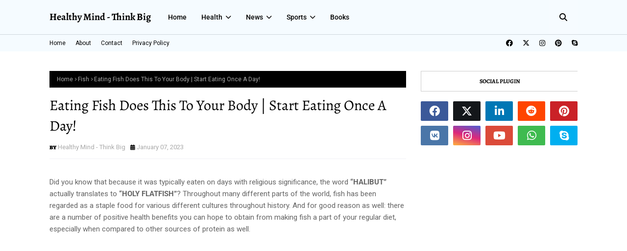

--- FILE ---
content_type: text/html; charset=UTF-8
request_url: https://www.healthymindthinkbig.com/2023/01/eating-fish-does-this-to-your-body.html
body_size: 55505
content:
<!DOCTYPE html>
<html class='ltr' dir='ltr' xmlns='http://www.w3.org/1999/xhtml' xmlns:b='http://www.google.com/2005/gml/b' xmlns:data='http://www.google.com/2005/gml/data' xmlns:expr='http://www.google.com/2005/gml/expr'>
<head>
<script async='async' src='https://securepubads.g.doubleclick.net/tag/js/gpt.js'></script>
<script async='async' src='https://news.google.com/swg/js/v1/swg-basic.js' type='application/javascript'></script>
<script>
  (self.SWG_BASIC = self.SWG_BASIC || []).push( basicSubscriptions => {
    basicSubscriptions.init({
      type: "NewsArticle",
      isPartOfType: ["Product"],
      isPartOfProductId: "CAow4pCeCw:openaccess",
      clientOptions: { theme: "light", lang: "en" },
    });
  });
</script>
<script type='text/javascript'>
    (function(c,l,a,r,i,t,y){
        c[a]=c[a]||function(){(c[a].q=c[a].q||[]).push(arguments)};
        t=l.createElement(r);t.async=1;t.src="https://www.clarity.ms/tag/"+i;
        y=l.getElementsByTagName(r)[0];y.parentNode.insertBefore(t,y);
    })(window, document, "clarity", "script", "ob78z025on");
</script>
<script async='async' nonce='S5H_2qOB9bNInVTPWkMGlA' src='https://fundingchoicesmessages.google.com/i/pub-2026790798834632?ers=1'></script><script nonce='S5H_2qOB9bNInVTPWkMGlA'>(function() {function signalGooglefcPresent() {if (!window.frames['googlefcPresent']) {if (document.body) {const iframe = document.createElement('iframe'); iframe.style = 'width: 0; height: 0; border: none; z-index: -1000; left: -1000px; top: -1000px;'; iframe.style.display = 'none'; iframe.name = 'googlefcPresent'; document.body.appendChild(iframe);} else {setTimeout(signalGooglefcPresent, 0);}}}signalGooglefcPresent();})();</script>
<script async='async' crossorigin='anonymous' src='https://pagead2.googlesyndication.com/pagead/js/adsbygoogle.js?client=ca-pub-2026790798834632'></script>
<!-- Google tag (gtag.js) -->
<script async='async' src='https://www.googletagmanager.com/gtag/js?id=UA-177243860-1'></script>
<script>
  window.dataLayer = window.dataLayer || [];
  function gtag(){dataLayer.push(arguments);}
  gtag('js', new Date());

  gtag('config', 'UA-177243860-1');
</script>
<meta content='width=device-width, initial-scale=1, minimum-scale=1, maximum-scale=1' name='viewport'/>
<title>Eating Fish Does This To Your Body | Start Eating Once A Day!</title>
<link href='//1.bp.blogspot.com' rel='dns-prefetch'/>
<link href='//2.bp.blogspot.com' rel='dns-prefetch'/>
<link href='//3.bp.blogspot.com' rel='dns-prefetch'/>
<link href='//4.bp.blogspot.com' rel='dns-prefetch'/>
<link href='//www.blogger.com' rel='dns-prefetch'/>
<link href='//dnjs.cloudflare.com' rel='dns-prefetch'/>
<link href='//fonts.gstatic.com' rel='dns-prefetch'/>
<link href='//pagead2.googlesyndication.com' rel='dns-prefetch'/>
<link href='//www.googletagmanager.com' rel='dns-prefetch'/>
<link href='//www.google-analytics.com' rel='dns-prefetch'/>
<link href='//connect.facebook.net' rel='dns-prefetch'/>
<link href='//c.disquscdn.com' rel='dns-prefetch'/>
<link href='//disqus.com' rel='dns-prefetch'/>
<meta content='text/html; charset=UTF-8' http-equiv='Content-Type'/>
<meta content='blogger' name='generator'/>
<link href='https://www.healthymindthinkbig.com/favicon.ico' rel='icon' type='image/x-icon'/>
<meta content='#0b87c2' name='theme-color'/>
<meta content='#0b87c2' name='msapplication-navbutton-color'/>
<link href='https://www.healthymindthinkbig.com/2023/01/eating-fish-does-this-to-your-body.html' rel='canonical'/>
<link rel="alternate" type="application/atom+xml" title="Healthy Mind - Think Big - Atom" href="https://www.healthymindthinkbig.com/feeds/posts/default" />
<link rel="alternate" type="application/rss+xml" title="Healthy Mind - Think Big - RSS" href="https://www.healthymindthinkbig.com/feeds/posts/default?alt=rss" />
<link rel="service.post" type="application/atom+xml" title="Healthy Mind - Think Big - Atom" href="https://www.blogger.com/feeds/1595496949418137737/posts/default" />

<link rel="alternate" type="application/atom+xml" title="Healthy Mind - Think Big - Atom" href="https://www.healthymindthinkbig.com/feeds/7539227794231863547/comments/default" />
<meta content='Eating fish does this to your body. There are a number of positive health benefits you can hope to obtain from making fish a part of your regular diet' name='description'/>
<link href='https://blogger.googleusercontent.com/img/b/R29vZ2xl/AVvXsEiAY0o8TD_EBKgyvjHtYFWhApwj8UuJfW5mLcwV4V13Yv3_wjLuZ1BJ8RNloEYCVT-1yqazdoVZlhOOhb9MFBJdSeaJcxLOjipUJVBu66Hjw9MEYvykA4k1LjArVt5KZKVYE4rBEodw9ROdvo1tJ_zVyHrP29-mw2odh7GERfrUc37V996d7v2ViVfi5w/w400-h266/Eating%20Fish%20Does%20This%20To%20Your%20Body%20,%20Start%20Eating%20Once%20A%20Day!%203.jpg' rel='image_src'/>
<!-- Metadata for Open Graph protocol. See http://ogp.me/. -->
<meta content='article' property='og:type'/>
<meta content='Eating Fish Does This To Your Body | Start Eating Once A Day!' property='og:title'/>
<meta content='https://www.healthymindthinkbig.com/2023/01/eating-fish-does-this-to-your-body.html' property='og:url'/>
<meta content='Eating fish does this to your body. There are a number of positive health benefits you can hope to obtain from making fish a part of your regular diet' property='og:description'/>
<meta content='Healthy Mind - Think Big' property='og:site_name'/>
<meta content='https://blogger.googleusercontent.com/img/b/R29vZ2xl/AVvXsEiAY0o8TD_EBKgyvjHtYFWhApwj8UuJfW5mLcwV4V13Yv3_wjLuZ1BJ8RNloEYCVT-1yqazdoVZlhOOhb9MFBJdSeaJcxLOjipUJVBu66Hjw9MEYvykA4k1LjArVt5KZKVYE4rBEodw9ROdvo1tJ_zVyHrP29-mw2odh7GERfrUc37V996d7v2ViVfi5w/w400-h266/Eating%20Fish%20Does%20This%20To%20Your%20Body%20,%20Start%20Eating%20Once%20A%20Day!%203.jpg' property='og:image'/>
<meta content='https://blogger.googleusercontent.com/img/b/R29vZ2xl/AVvXsEiAY0o8TD_EBKgyvjHtYFWhApwj8UuJfW5mLcwV4V13Yv3_wjLuZ1BJ8RNloEYCVT-1yqazdoVZlhOOhb9MFBJdSeaJcxLOjipUJVBu66Hjw9MEYvykA4k1LjArVt5KZKVYE4rBEodw9ROdvo1tJ_zVyHrP29-mw2odh7GERfrUc37V996d7v2ViVfi5w/w400-h266/Eating%20Fish%20Does%20This%20To%20Your%20Body%20,%20Start%20Eating%20Once%20A%20Day!%203.jpg' name='twitter:image'/>
<meta content='summary_large_image' name='twitter:card'/>
<meta content='Eating Fish Does This To Your Body | Start Eating Once A Day!' name='twitter:title'/>
<meta content='https://www.healthymindthinkbig.com/2023/01/eating-fish-does-this-to-your-body.html' name='twitter:domain'/>
<meta content='Eating fish does this to your body. There are a number of positive health benefits you can hope to obtain from making fish a part of your regular diet' name='twitter:description'/>
<link href='https://cdnjs.cloudflare.com/ajax/libs/font-awesome/6.4.2/css/all.min.css' rel='stylesheet'/>
<!-- Template Style CSS -->
<style type='text/css'>@font-face{font-family:'Roboto';font-style:normal;font-weight:400;font-stretch:100%;font-display:swap;src:url(//fonts.gstatic.com/s/roboto/v50/KFOMCnqEu92Fr1ME7kSn66aGLdTylUAMQXC89YmC2DPNWubEbVmZiAr0klQmz24O0g.woff2)format('woff2');unicode-range:U+0460-052F,U+1C80-1C8A,U+20B4,U+2DE0-2DFF,U+A640-A69F,U+FE2E-FE2F;}@font-face{font-family:'Roboto';font-style:normal;font-weight:400;font-stretch:100%;font-display:swap;src:url(//fonts.gstatic.com/s/roboto/v50/KFOMCnqEu92Fr1ME7kSn66aGLdTylUAMQXC89YmC2DPNWubEbVmQiAr0klQmz24O0g.woff2)format('woff2');unicode-range:U+0301,U+0400-045F,U+0490-0491,U+04B0-04B1,U+2116;}@font-face{font-family:'Roboto';font-style:normal;font-weight:400;font-stretch:100%;font-display:swap;src:url(//fonts.gstatic.com/s/roboto/v50/KFOMCnqEu92Fr1ME7kSn66aGLdTylUAMQXC89YmC2DPNWubEbVmYiAr0klQmz24O0g.woff2)format('woff2');unicode-range:U+1F00-1FFF;}@font-face{font-family:'Roboto';font-style:normal;font-weight:400;font-stretch:100%;font-display:swap;src:url(//fonts.gstatic.com/s/roboto/v50/KFOMCnqEu92Fr1ME7kSn66aGLdTylUAMQXC89YmC2DPNWubEbVmXiAr0klQmz24O0g.woff2)format('woff2');unicode-range:U+0370-0377,U+037A-037F,U+0384-038A,U+038C,U+038E-03A1,U+03A3-03FF;}@font-face{font-family:'Roboto';font-style:normal;font-weight:400;font-stretch:100%;font-display:swap;src:url(//fonts.gstatic.com/s/roboto/v50/KFOMCnqEu92Fr1ME7kSn66aGLdTylUAMQXC89YmC2DPNWubEbVnoiAr0klQmz24O0g.woff2)format('woff2');unicode-range:U+0302-0303,U+0305,U+0307-0308,U+0310,U+0312,U+0315,U+031A,U+0326-0327,U+032C,U+032F-0330,U+0332-0333,U+0338,U+033A,U+0346,U+034D,U+0391-03A1,U+03A3-03A9,U+03B1-03C9,U+03D1,U+03D5-03D6,U+03F0-03F1,U+03F4-03F5,U+2016-2017,U+2034-2038,U+203C,U+2040,U+2043,U+2047,U+2050,U+2057,U+205F,U+2070-2071,U+2074-208E,U+2090-209C,U+20D0-20DC,U+20E1,U+20E5-20EF,U+2100-2112,U+2114-2115,U+2117-2121,U+2123-214F,U+2190,U+2192,U+2194-21AE,U+21B0-21E5,U+21F1-21F2,U+21F4-2211,U+2213-2214,U+2216-22FF,U+2308-230B,U+2310,U+2319,U+231C-2321,U+2336-237A,U+237C,U+2395,U+239B-23B7,U+23D0,U+23DC-23E1,U+2474-2475,U+25AF,U+25B3,U+25B7,U+25BD,U+25C1,U+25CA,U+25CC,U+25FB,U+266D-266F,U+27C0-27FF,U+2900-2AFF,U+2B0E-2B11,U+2B30-2B4C,U+2BFE,U+3030,U+FF5B,U+FF5D,U+1D400-1D7FF,U+1EE00-1EEFF;}@font-face{font-family:'Roboto';font-style:normal;font-weight:400;font-stretch:100%;font-display:swap;src:url(//fonts.gstatic.com/s/roboto/v50/KFOMCnqEu92Fr1ME7kSn66aGLdTylUAMQXC89YmC2DPNWubEbVn6iAr0klQmz24O0g.woff2)format('woff2');unicode-range:U+0001-000C,U+000E-001F,U+007F-009F,U+20DD-20E0,U+20E2-20E4,U+2150-218F,U+2190,U+2192,U+2194-2199,U+21AF,U+21E6-21F0,U+21F3,U+2218-2219,U+2299,U+22C4-22C6,U+2300-243F,U+2440-244A,U+2460-24FF,U+25A0-27BF,U+2800-28FF,U+2921-2922,U+2981,U+29BF,U+29EB,U+2B00-2BFF,U+4DC0-4DFF,U+FFF9-FFFB,U+10140-1018E,U+10190-1019C,U+101A0,U+101D0-101FD,U+102E0-102FB,U+10E60-10E7E,U+1D2C0-1D2D3,U+1D2E0-1D37F,U+1F000-1F0FF,U+1F100-1F1AD,U+1F1E6-1F1FF,U+1F30D-1F30F,U+1F315,U+1F31C,U+1F31E,U+1F320-1F32C,U+1F336,U+1F378,U+1F37D,U+1F382,U+1F393-1F39F,U+1F3A7-1F3A8,U+1F3AC-1F3AF,U+1F3C2,U+1F3C4-1F3C6,U+1F3CA-1F3CE,U+1F3D4-1F3E0,U+1F3ED,U+1F3F1-1F3F3,U+1F3F5-1F3F7,U+1F408,U+1F415,U+1F41F,U+1F426,U+1F43F,U+1F441-1F442,U+1F444,U+1F446-1F449,U+1F44C-1F44E,U+1F453,U+1F46A,U+1F47D,U+1F4A3,U+1F4B0,U+1F4B3,U+1F4B9,U+1F4BB,U+1F4BF,U+1F4C8-1F4CB,U+1F4D6,U+1F4DA,U+1F4DF,U+1F4E3-1F4E6,U+1F4EA-1F4ED,U+1F4F7,U+1F4F9-1F4FB,U+1F4FD-1F4FE,U+1F503,U+1F507-1F50B,U+1F50D,U+1F512-1F513,U+1F53E-1F54A,U+1F54F-1F5FA,U+1F610,U+1F650-1F67F,U+1F687,U+1F68D,U+1F691,U+1F694,U+1F698,U+1F6AD,U+1F6B2,U+1F6B9-1F6BA,U+1F6BC,U+1F6C6-1F6CF,U+1F6D3-1F6D7,U+1F6E0-1F6EA,U+1F6F0-1F6F3,U+1F6F7-1F6FC,U+1F700-1F7FF,U+1F800-1F80B,U+1F810-1F847,U+1F850-1F859,U+1F860-1F887,U+1F890-1F8AD,U+1F8B0-1F8BB,U+1F8C0-1F8C1,U+1F900-1F90B,U+1F93B,U+1F946,U+1F984,U+1F996,U+1F9E9,U+1FA00-1FA6F,U+1FA70-1FA7C,U+1FA80-1FA89,U+1FA8F-1FAC6,U+1FACE-1FADC,U+1FADF-1FAE9,U+1FAF0-1FAF8,U+1FB00-1FBFF;}@font-face{font-family:'Roboto';font-style:normal;font-weight:400;font-stretch:100%;font-display:swap;src:url(//fonts.gstatic.com/s/roboto/v50/KFOMCnqEu92Fr1ME7kSn66aGLdTylUAMQXC89YmC2DPNWubEbVmbiAr0klQmz24O0g.woff2)format('woff2');unicode-range:U+0102-0103,U+0110-0111,U+0128-0129,U+0168-0169,U+01A0-01A1,U+01AF-01B0,U+0300-0301,U+0303-0304,U+0308-0309,U+0323,U+0329,U+1EA0-1EF9,U+20AB;}@font-face{font-family:'Roboto';font-style:normal;font-weight:400;font-stretch:100%;font-display:swap;src:url(//fonts.gstatic.com/s/roboto/v50/KFOMCnqEu92Fr1ME7kSn66aGLdTylUAMQXC89YmC2DPNWubEbVmaiAr0klQmz24O0g.woff2)format('woff2');unicode-range:U+0100-02BA,U+02BD-02C5,U+02C7-02CC,U+02CE-02D7,U+02DD-02FF,U+0304,U+0308,U+0329,U+1D00-1DBF,U+1E00-1E9F,U+1EF2-1EFF,U+2020,U+20A0-20AB,U+20AD-20C0,U+2113,U+2C60-2C7F,U+A720-A7FF;}@font-face{font-family:'Roboto';font-style:normal;font-weight:400;font-stretch:100%;font-display:swap;src:url(//fonts.gstatic.com/s/roboto/v50/KFOMCnqEu92Fr1ME7kSn66aGLdTylUAMQXC89YmC2DPNWubEbVmUiAr0klQmz24.woff2)format('woff2');unicode-range:U+0000-00FF,U+0131,U+0152-0153,U+02BB-02BC,U+02C6,U+02DA,U+02DC,U+0304,U+0308,U+0329,U+2000-206F,U+20AC,U+2122,U+2191,U+2193,U+2212,U+2215,U+FEFF,U+FFFD;}</style>
<style id='page-skin-1' type='text/css'><!--
/*
-----------------------------------------------
Blogger Template Style
Name:        Blogcast
License:     Free Version
Version:     1.0
Author:      TemplatesYard
Author Url:  https://www.templatesyard.com/
----------------------------------------------- */
/*-- Google Fonts --*/
@font-face{font-family:'Alegreya';font-style:italic;font-weight:400 900;font-display:swap;src:url(https://fonts.gstatic.com/s/alegreya/v38/4UaHrEBBsBhlBjvfkSLk96fp56N1.woff2) format("woff2");unicode-range:U+0460-052F,U+1C80-1C8A,U+20B4,U+2DE0-2DFF,U+A640-A69F,U+FE2E-FE2F}
@font-face{font-family:'Alegreya';font-style:italic;font-weight:400 900;font-display:swap;src:url(https://fonts.gstatic.com/s/alegreya/v38/4UaHrEBBsBhlBjvfkSLk967p56N1.woff2) format("woff2");unicode-range:U+0301,U+0400-045F,U+0490-0491,U+04B0-04B1,U+2116}
@font-face{font-family:'Alegreya';font-style:italic;font-weight:400 900;font-display:swap;src:url(https://fonts.gstatic.com/s/alegreya/v38/4UaHrEBBsBhlBjvfkSLk96bp56N1.woff2) format("woff2");unicode-range:U+1F00-1FFF}
@font-face{font-family:'Alegreya';font-style:italic;font-weight:400 900;font-display:swap;src:url(https://fonts.gstatic.com/s/alegreya/v38/4UaHrEBBsBhlBjvfkSLk96np56N1.woff2) format("woff2");unicode-range:U+0370-0377,U+037A-037F,U+0384-038A,U+038C,U+038E-03A1,U+03A3-03FF}
@font-face{font-family:'Alegreya';font-style:italic;font-weight:400 900;font-display:swap;src:url(https://fonts.gstatic.com/s/alegreya/v38/4UaHrEBBsBhlBjvfkSLk96Xp56N1.woff2) format("woff2");unicode-range:U+0102-0103,U+0110-0111,U+0128-0129,U+0168-0169,U+01A0-01A1,U+01AF-01B0,U+0300-0301,U+0303-0304,U+0308-0309,U+0323,U+0329,U+1EA0-1EF9,U+20AB}
@font-face{font-family:'Alegreya';font-style:italic;font-weight:400 900;font-display:swap;src:url(https://fonts.gstatic.com/s/alegreya/v38/4UaHrEBBsBhlBjvfkSLk96Tp56N1.woff2) format("woff2");unicode-range:U+0100-02BA,U+02BD-02C5,U+02C7-02CC,U+02CE-02D7,U+02DD-02FF,U+0304,U+0308,U+0329,U+1D00-1DBF,U+1E00-1E9F,U+1EF2-1EFF,U+2020,U+20A0-20AB,U+20AD-20C0,U+2113,U+2C60-2C7F,U+A720-A7FF}
@font-face{font-family:'Alegreya';font-style:italic;font-weight:400 900;font-display:swap;src:url(https://fonts.gstatic.com/s/alegreya/v38/4UaHrEBBsBhlBjvfkSLk96rp5w.woff2) format("woff2");unicode-range:U+0000-00FF,U+0131,U+0152-0153,U+02BB-02BC,U+02C6,U+02DA,U+02DC,U+0304,U+0308,U+0329,U+2000-206F,U+20AC,U+2122,U+2191,U+2193,U+2212,U+2215,U+FEFF,U+FFFD}
@font-face{font-family:'Alegreya';font-style:normal;font-weight:400 900;font-display:swap;src:url(https://fonts.gstatic.com/s/alegreya/v38/4UaBrEBBsBhlBjvfkSLsx6jx4w.woff2) format("woff2");unicode-range:U+0460-052F,U+1C80-1C8A,U+20B4,U+2DE0-2DFF,U+A640-A69F,U+FE2E-FE2F}
@font-face{font-family:'Alegreya';font-style:normal;font-weight:400 900;font-display:swap;src:url(https://fonts.gstatic.com/s/alegreya/v38/4UaBrEBBsBhlBjvfkSLlx6jx4w.woff2) format("woff2");unicode-range:U+0301,U+0400-045F,U+0490-0491,U+04B0-04B1,U+2116}
@font-face{font-family:'Alegreya';font-style:normal;font-weight:400 900;font-display:swap;src:url(https://fonts.gstatic.com/s/alegreya/v38/4UaBrEBBsBhlBjvfkSLtx6jx4w.woff2) format("woff2");unicode-range:U+1F00-1FFF}
@font-face{font-family:'Alegreya';font-style:normal;font-weight:400 900;font-display:swap;src:url(https://fonts.gstatic.com/s/alegreya/v38/4UaBrEBBsBhlBjvfkSLix6jx4w.woff2) format("woff2");unicode-range:U+0370-0377,U+037A-037F,U+0384-038A,U+038C,U+038E-03A1,U+03A3-03FF}
@font-face{font-family:'Alegreya';font-style:normal;font-weight:400 900;font-display:swap;src:url(https://fonts.gstatic.com/s/alegreya/v38/4UaBrEBBsBhlBjvfkSLux6jx4w.woff2) format("woff2");unicode-range:U+0102-0103,U+0110-0111,U+0128-0129,U+0168-0169,U+01A0-01A1,U+01AF-01B0,U+0300-0301,U+0303-0304,U+0308-0309,U+0323,U+0329,U+1EA0-1EF9,U+20AB}
@font-face{font-family:'Alegreya';font-style:normal;font-weight:400 900;font-display:swap;src:url(https://fonts.gstatic.com/s/alegreya/v38/4UaBrEBBsBhlBjvfkSLvx6jx4w.woff2) format("woff2");unicode-range:U+0100-02BA,U+02BD-02C5,U+02C7-02CC,U+02CE-02D7,U+02DD-02FF,U+0304,U+0308,U+0329,U+1D00-1DBF,U+1E00-1E9F,U+1EF2-1EFF,U+2020,U+20A0-20AB,U+20AD-20C0,U+2113,U+2C60-2C7F,U+A720-A7FF}
@font-face{font-family:'Alegreya';font-style:normal;font-weight:400 900;font-display:swap;src:url(https://fonts.gstatic.com/s/alegreya/v38/4UaBrEBBsBhlBjvfkSLhx6g.woff2) format("woff2");unicode-range:U+0000-00FF,U+0131,U+0152-0153,U+02BB-02BC,U+02C6,U+02DA,U+02DC,U+0304,U+0308,U+0329,U+2000-206F,U+20AC,U+2122,U+2191,U+2193,U+2212,U+2215,U+FEFF,U+FFFD}
@font-face{font-family:'Roboto';font-style:italic;font-weight:100 900;font-stretch:75% 100%;font-display:swap;src:url(https://fonts.gstatic.com/s/roboto/v48/KFOkCnqEu92Fr1Mu51xFIzIFKw.woff2) format("woff2");unicode-range:U+0460-052F,U+1C80-1C8A,U+20B4,U+2DE0-2DFF,U+A640-A69F,U+FE2E-FE2F}
@font-face{font-family:'Roboto';font-style:italic;font-weight:100 900;font-stretch:75% 100%;font-display:swap;src:url(https://fonts.gstatic.com/s/roboto/v48/KFOkCnqEu92Fr1Mu51xMIzIFKw.woff2) format("woff2");unicode-range:U+0301,U+0400-045F,U+0490-0491,U+04B0-04B1,U+2116}
@font-face{font-family:'Roboto';font-style:italic;font-weight:100 900;font-stretch:75% 100%;font-display:swap;src:url(https://fonts.gstatic.com/s/roboto/v48/KFOkCnqEu92Fr1Mu51xEIzIFKw.woff2) format("woff2");unicode-range:U+1F00-1FFF}
@font-face{font-family:'Roboto';font-style:italic;font-weight:100 900;font-stretch:75% 100%;font-display:swap;src:url(https://fonts.gstatic.com/s/roboto/v48/KFOkCnqEu92Fr1Mu51xLIzIFKw.woff2) format("woff2");unicode-range:U+0370-0377,U+037A-037F,U+0384-038A,U+038C,U+038E-03A1,U+03A3-03FF}
@font-face{font-family:'Roboto';font-style:italic;font-weight:100 900;font-stretch:75% 100%;font-display:swap;src:url(https://fonts.gstatic.com/s/roboto/v48/KFOkCnqEu92Fr1Mu51w0IzIFKw.woff2) format("woff2");unicode-range:U+0302-0303,U+0305,U+0307-0308,U+0310,U+0312,U+0315,U+031A,U+0326-0327,U+032C,U+032F-0330,U+0332-0333,U+0338,U+033A,U+0346,U+034D,U+0391-03A1,U+03A3-03A9,U+03B1-03C9,U+03D1,U+03D5-03D6,U+03F0-03F1,U+03F4-03F5,U+2016-2017,U+2034-2038,U+203C,U+2040,U+2043,U+2047,U+2050,U+2057,U+205F,U+2070-2071,U+2074-208E,U+2090-209C,U+20D0-20DC,U+20E1,U+20E5-20EF,U+2100-2112,U+2114-2115,U+2117-2121,U+2123-214F,U+2190,U+2192,U+2194-21AE,U+21B0-21E5,U+21F1-21F2,U+21F4-2211,U+2213-2214,U+2216-22FF,U+2308-230B,U+2310,U+2319,U+231C-2321,U+2336-237A,U+237C,U+2395,U+239B-23B7,U+23D0,U+23DC-23E1,U+2474-2475,U+25AF,U+25B3,U+25B7,U+25BD,U+25C1,U+25CA,U+25CC,U+25FB,U+266D-266F,U+27C0-27FF,U+2900-2AFF,U+2B0E-2B11,U+2B30-2B4C,U+2BFE,U+3030,U+FF5B,U+FF5D,U+1D400-1D7FF,U+1EE00-1EEFF}
@font-face{font-family:'Roboto';font-style:italic;font-weight:100 900;font-stretch:75% 100%;font-display:swap;src:url(https://fonts.gstatic.com/s/roboto/v48/KFOkCnqEu92Fr1Mu51wmIzIFKw.woff2) format("woff2");unicode-range:U+0001-000C,U+000E-001F,U+007F-009F,U+20DD-20E0,U+20E2-20E4,U+2150-218F,U+2190,U+2192,U+2194-2199,U+21AF,U+21E6-21F0,U+21F3,U+2218-2219,U+2299,U+22C4-22C6,U+2300-243F,U+2440-244A,U+2460-24FF,U+25A0-27BF,U+2800-28FF,U+2921-2922,U+2981,U+29BF,U+29EB,U+2B00-2BFF,U+4DC0-4DFF,U+FFF9-FFFB,U+10140-1018E,U+10190-1019C,U+101A0,U+101D0-101FD,U+102E0-102FB,U+10E60-10E7E,U+1D2C0-1D2D3,U+1D2E0-1D37F,U+1F000-1F0FF,U+1F100-1F1AD,U+1F1E6-1F1FF,U+1F30D-1F30F,U+1F315,U+1F31C,U+1F31E,U+1F320-1F32C,U+1F336,U+1F378,U+1F37D,U+1F382,U+1F393-1F39F,U+1F3A7-1F3A8,U+1F3AC-1F3AF,U+1F3C2,U+1F3C4-1F3C6,U+1F3CA-1F3CE,U+1F3D4-1F3E0,U+1F3ED,U+1F3F1-1F3F3,U+1F3F5-1F3F7,U+1F408,U+1F415,U+1F41F,U+1F426,U+1F43F,U+1F441-1F442,U+1F444,U+1F446-1F449,U+1F44C-1F44E,U+1F453,U+1F46A,U+1F47D,U+1F4A3,U+1F4B0,U+1F4B3,U+1F4B9,U+1F4BB,U+1F4BF,U+1F4C8-1F4CB,U+1F4D6,U+1F4DA,U+1F4DF,U+1F4E3-1F4E6,U+1F4EA-1F4ED,U+1F4F7,U+1F4F9-1F4FB,U+1F4FD-1F4FE,U+1F503,U+1F507-1F50B,U+1F50D,U+1F512-1F513,U+1F53E-1F54A,U+1F54F-1F5FA,U+1F610,U+1F650-1F67F,U+1F687,U+1F68D,U+1F691,U+1F694,U+1F698,U+1F6AD,U+1F6B2,U+1F6B9-1F6BA,U+1F6BC,U+1F6C6-1F6CF,U+1F6D3-1F6D7,U+1F6E0-1F6EA,U+1F6F0-1F6F3,U+1F6F7-1F6FC,U+1F700-1F7FF,U+1F800-1F80B,U+1F810-1F847,U+1F850-1F859,U+1F860-1F887,U+1F890-1F8AD,U+1F8B0-1F8BB,U+1F8C0-1F8C1,U+1F900-1F90B,U+1F93B,U+1F946,U+1F984,U+1F996,U+1F9E9,U+1FA00-1FA6F,U+1FA70-1FA7C,U+1FA80-1FA89,U+1FA8F-1FAC6,U+1FACE-1FADC,U+1FADF-1FAE9,U+1FAF0-1FAF8,U+1FB00-1FBFF}
@font-face{font-family:'Roboto';font-style:italic;font-weight:100 900;font-stretch:75% 100%;font-display:swap;src:url(https://fonts.gstatic.com/s/roboto/v48/KFOkCnqEu92Fr1Mu51xHIzIFKw.woff2) format("woff2");unicode-range:U+0102-0103,U+0110-0111,U+0128-0129,U+0168-0169,U+01A0-01A1,U+01AF-01B0,U+0300-0301,U+0303-0304,U+0308-0309,U+0323,U+0329,U+1EA0-1EF9,U+20AB}
@font-face{font-family:'Roboto';font-style:italic;font-weight:100 900;font-stretch:75% 100%;font-display:swap;src:url(https://fonts.gstatic.com/s/roboto/v48/KFOkCnqEu92Fr1Mu51xGIzIFKw.woff2) format("woff2");unicode-range:U+0100-02BA,U+02BD-02C5,U+02C7-02CC,U+02CE-02D7,U+02DD-02FF,U+0304,U+0308,U+0329,U+1D00-1DBF,U+1E00-1E9F,U+1EF2-1EFF,U+2020,U+20A0-20AB,U+20AD-20C0,U+2113,U+2C60-2C7F,U+A720-A7FF}
@font-face{font-family:'Roboto';font-style:italic;font-weight:100 900;font-stretch:75% 100%;font-display:swap;src:url(https://fonts.gstatic.com/s/roboto/v48/KFOkCnqEu92Fr1Mu51xIIzI.woff2) format("woff2");unicode-range:U+0000-00FF,U+0131,U+0152-0153,U+02BB-02BC,U+02C6,U+02DA,U+02DC,U+0304,U+0308,U+0329,U+2000-206F,U+20AC,U+2122,U+2191,U+2193,U+2212,U+2215,U+FEFF,U+FFFD}
@font-face{font-family:'Roboto';font-style:normal;font-weight:100 900;font-stretch:75% 100%;font-display:swap;src:url(https://fonts.gstatic.com/s/roboto/v48/KFOmCnqEu92Fr1Mu72xKOzY.woff2) format("woff2");unicode-range:U+0460-052F,U+1C80-1C8A,U+20B4,U+2DE0-2DFF,U+A640-A69F,U+FE2E-FE2F}
@font-face{font-family:'Roboto';font-style:normal;font-weight:100 900;font-stretch:75% 100%;font-display:swap;src:url(https://fonts.gstatic.com/s/roboto/v48/KFOmCnqEu92Fr1Mu5mxKOzY.woff2) format("woff2");unicode-range:U+0301,U+0400-045F,U+0490-0491,U+04B0-04B1,U+2116}
@font-face{font-family:'Roboto';font-style:normal;font-weight:100 900;font-stretch:75% 100%;font-display:swap;src:url(https://fonts.gstatic.com/s/roboto/v48/KFOmCnqEu92Fr1Mu7mxKOzY.woff2) format("woff2");unicode-range:U+1F00-1FFF}
@font-face{font-family:'Roboto';font-style:normal;font-weight:100 900;font-stretch:75% 100%;font-display:swap;src:url(https://fonts.gstatic.com/s/roboto/v48/KFOmCnqEu92Fr1Mu4WxKOzY.woff2) format("woff2");unicode-range:U+0370-0377,U+037A-037F,U+0384-038A,U+038C,U+038E-03A1,U+03A3-03FF}
@font-face{font-family:'Roboto';font-style:normal;font-weight:100 900;font-stretch:75% 100%;font-display:swap;src:url(https://fonts.gstatic.com/s/roboto/v48/KFOmCnqEu92Fr1MunmxKOzY.woff2) format("woff2");unicode-range:U+0302-0303,U+0305,U+0307-0308,U+0310,U+0312,U+0315,U+031A,U+0326-0327,U+032C,U+032F-0330,U+0332-0333,U+0338,U+033A,U+0346,U+034D,U+0391-03A1,U+03A3-03A9,U+03B1-03C9,U+03D1,U+03D5-03D6,U+03F0-03F1,U+03F4-03F5,U+2016-2017,U+2034-2038,U+203C,U+2040,U+2043,U+2047,U+2050,U+2057,U+205F,U+2070-2071,U+2074-208E,U+2090-209C,U+20D0-20DC,U+20E1,U+20E5-20EF,U+2100-2112,U+2114-2115,U+2117-2121,U+2123-214F,U+2190,U+2192,U+2194-21AE,U+21B0-21E5,U+21F1-21F2,U+21F4-2211,U+2213-2214,U+2216-22FF,U+2308-230B,U+2310,U+2319,U+231C-2321,U+2336-237A,U+237C,U+2395,U+239B-23B7,U+23D0,U+23DC-23E1,U+2474-2475,U+25AF,U+25B3,U+25B7,U+25BD,U+25C1,U+25CA,U+25CC,U+25FB,U+266D-266F,U+27C0-27FF,U+2900-2AFF,U+2B0E-2B11,U+2B30-2B4C,U+2BFE,U+3030,U+FF5B,U+FF5D,U+1D400-1D7FF,U+1EE00-1EEFF}
@font-face{font-family:'Roboto';font-style:normal;font-weight:100 900;font-stretch:75% 100%;font-display:swap;src:url(https://fonts.gstatic.com/s/roboto/v48/KFOmCnqEu92Fr1MujGxKOzY.woff2) format("woff2");unicode-range:U+0001-000C,U+000E-001F,U+007F-009F,U+20DD-20E0,U+20E2-20E4,U+2150-218F,U+2190,U+2192,U+2194-2199,U+21AF,U+21E6-21F0,U+21F3,U+2218-2219,U+2299,U+22C4-22C6,U+2300-243F,U+2440-244A,U+2460-24FF,U+25A0-27BF,U+2800-28FF,U+2921-2922,U+2981,U+29BF,U+29EB,U+2B00-2BFF,U+4DC0-4DFF,U+FFF9-FFFB,U+10140-1018E,U+10190-1019C,U+101A0,U+101D0-101FD,U+102E0-102FB,U+10E60-10E7E,U+1D2C0-1D2D3,U+1D2E0-1D37F,U+1F000-1F0FF,U+1F100-1F1AD,U+1F1E6-1F1FF,U+1F30D-1F30F,U+1F315,U+1F31C,U+1F31E,U+1F320-1F32C,U+1F336,U+1F378,U+1F37D,U+1F382,U+1F393-1F39F,U+1F3A7-1F3A8,U+1F3AC-1F3AF,U+1F3C2,U+1F3C4-1F3C6,U+1F3CA-1F3CE,U+1F3D4-1F3E0,U+1F3ED,U+1F3F1-1F3F3,U+1F3F5-1F3F7,U+1F408,U+1F415,U+1F41F,U+1F426,U+1F43F,U+1F441-1F442,U+1F444,U+1F446-1F449,U+1F44C-1F44E,U+1F453,U+1F46A,U+1F47D,U+1F4A3,U+1F4B0,U+1F4B3,U+1F4B9,U+1F4BB,U+1F4BF,U+1F4C8-1F4CB,U+1F4D6,U+1F4DA,U+1F4DF,U+1F4E3-1F4E6,U+1F4EA-1F4ED,U+1F4F7,U+1F4F9-1F4FB,U+1F4FD-1F4FE,U+1F503,U+1F507-1F50B,U+1F50D,U+1F512-1F513,U+1F53E-1F54A,U+1F54F-1F5FA,U+1F610,U+1F650-1F67F,U+1F687,U+1F68D,U+1F691,U+1F694,U+1F698,U+1F6AD,U+1F6B2,U+1F6B9-1F6BA,U+1F6BC,U+1F6C6-1F6CF,U+1F6D3-1F6D7,U+1F6E0-1F6EA,U+1F6F0-1F6F3,U+1F6F7-1F6FC,U+1F700-1F7FF,U+1F800-1F80B,U+1F810-1F847,U+1F850-1F859,U+1F860-1F887,U+1F890-1F8AD,U+1F8B0-1F8BB,U+1F8C0-1F8C1,U+1F900-1F90B,U+1F93B,U+1F946,U+1F984,U+1F996,U+1F9E9,U+1FA00-1FA6F,U+1FA70-1FA7C,U+1FA80-1FA89,U+1FA8F-1FAC6,U+1FACE-1FADC,U+1FADF-1FAE9,U+1FAF0-1FAF8,U+1FB00-1FBFF}
@font-face{font-family:'Roboto';font-style:normal;font-weight:100 900;font-stretch:75% 100%;font-display:swap;src:url(https://fonts.gstatic.com/s/roboto/v48/KFOmCnqEu92Fr1Mu7WxKOzY.woff2) format("woff2");unicode-range:U+0102-0103,U+0110-0111,U+0128-0129,U+0168-0169,U+01A0-01A1,U+01AF-01B0,U+0300-0301,U+0303-0304,U+0308-0309,U+0323,U+0329,U+1EA0-1EF9,U+20AB}
@font-face{font-family:'Roboto';font-style:normal;font-weight:100 900;font-stretch:75% 100%;font-display:swap;src:url(https://fonts.gstatic.com/s/roboto/v48/KFOmCnqEu92Fr1Mu7GxKOzY.woff2) format("woff2");unicode-range:U+0100-02BA,U+02BD-02C5,U+02C7-02CC,U+02CE-02D7,U+02DD-02FF,U+0304,U+0308,U+0329,U+1D00-1DBF,U+1E00-1E9F,U+1EF2-1EFF,U+2020,U+20A0-20AB,U+20AD-20C0,U+2113,U+2C60-2C7F,U+A720-A7FF}
@font-face{font-family:'Roboto';font-style:normal;font-weight:100 900;font-stretch:75% 100%;font-display:swap;src:url(https://fonts.gstatic.com/s/roboto/v48/KFOmCnqEu92Fr1Mu4mxK.woff2) format("woff2");unicode-range:U+0000-00FF,U+0131,U+0152-0153,U+02BB-02BC,U+02C6,U+02DA,U+02DC,U+0304,U+0308,U+0329,U+2000-206F,U+20AC,U+2122,U+2191,U+2193,U+2212,U+2215,U+FEFF,U+FFFD}
/*-- Reset CSS --*/
.CSS_LIGHTBOX{z-index:999999!important}.CSS_LIGHTBOX_ATTRIBUTION_INDEX_CONTAINER .CSS_HCONT_CHILDREN_HOLDER > .CSS_LAYOUT_COMPONENT.CSS_HCONT_CHILD:first-child > .CSS_LAYOUT_COMPONENT{opacity:0}a,abbr,acronym,address,applet,b,big,blockquote,body,caption,center,cite,code,dd,del,dfn,div,dl,dt,em,fieldset,font,form,h1,h2,h3,h4,h5,h6,html,i,iframe,img,ins,kbd,label,legend,li,object,p,pre,q,s,samp,small,span,strike,strong,sub,sup,table,tbody,td,tfoot,th,thead,tr,tt,u,ul,var{
padding:0;
border:0;
outline:0;
vertical-align:baseline;
background:0 0;
text-decoration:none
}
#google_translate_element { clear: both; }.thread-expanded .thread-count a { display: none; }.comments .continue { display: none!important; }
form,textarea,input,button{
-webkit-appearance:none;
-moz-appearance:none;
appearance:none;
border-radius:0
}
dl,ul{
list-style-position:inside;
font-weight:400;
list-style:none
}
ul li{
list-style:none
}
caption,th{
text-align:center
}
img{
border:none;
position:relative
}
a,a:visited{
text-decoration:none
}
.clearfix{
clear:both
}
.section,.widget,.widget ul{
margin:0;
padding:0
}
a{
color:#0b87c2
}
/* visited link */
.post-body a:visited {
color: blue;
}
/* selected link */
a:active {
color: blue;
}
a img{
border:0
}
abbr{
text-decoration:none
}
.CSS_LIGHTBOX{
z-index:999999!important
}
.separator a{
clear:none!important;
float:none!important;
margin-left:0!important;
margin-right:0!important
}
#navbar-iframe,.widget-item-control,a.quickedit,.home-link,.feed-links{
display:none!important
}
.center{
display:table;
margin:0 auto;
position:relative
}
.widget > h2,.widget > h3{
display:none
}
/*-- Body Content CSS --*/
body{
background:#f2f6f8 url() repeat fixed top left;
background-color:#f2f6f8;
font-family:"Roboto", sans-serif;
font-size:14px;
font-weight:400;
color:#656565;
word-wrap:break-word;
margin:0;
padding:0
}
h1,h2,h3,h4,h5,h6{
font-family:'Alegreya',Arial,sans-serif;
}
#outer-wrapper{
margin:0 auto;
background: #ffffff;
box-shadow:0 0 5px rgba(0,0,0,.1)
}
.row{
width:1078px
}
#content-wrapper{
margin:40px auto 30px;
}
#content-wrapper > .container{
margin:0
}
#main-wrapper{
float:left;
overflow:hidden;
width:calc(100% - (320px + 30px));
box-sizing:border-box;
word-wrap:break-word;
padding:0;
margin:0
}
#sidebar-wrapper{
float:right;
overflow:hidden;
width:320px;
box-sizing:border-box;
word-wrap:break-word;
padding:0
}
.post-image-wrap{
position:relative;
display:block
}
.post-image-link,.about-author .avatar-container,.comments .avatar-image-container{
background-color:rgba(155,155,155,0.07);
color:transparent!important
}
.index-post .post-thumb {
}
.post-thumb{
display:block;
position:relative;
width:100%;
height:100%;
object-fit:cover;
object-position: top;
z-index:1;
opacity: 0;
transition:opacity .17s ease,transform .35s ease
}
.post-thumb.lazy-yard {
opacity: 1;
}
.post-image-link:hover .post-thumb,.post-image-wrap:hover .post-image-link .post-thumb,.hot-item-inner:hover .post-image-link .post-thumb{
transform: scale(1.05);
}
.post-image-link:hover .post-thumb,.post-image-wrap:hover .post-image-link .post-thumb{
opacity:.9
}
.item-post .post-body img{
max-width:100%;
opacity: 0;
transition: opacity .17s ease,transform .35s ease;
}
.item-post .post-body img.lazy-yard{
opacity: 1;
}
.post-title a{
display:block
}
#top-bar{
width:100%;
height:34px;
background-image: linear-gradient(90deg, #F5FBFF 0%, #F5FBFF);
overflow:hidden;
margin:0
}
#top-bar .container{
margin:0 auto
}
.top-bar-nav{
position:relative;
float:left;
display:block
}
.top-bar-nav .widget > .widget-title{
display:none
}
.top-bar-nav ul li{
float:left
}
.top-bar-nav ul li > a{
height:34px;
display:block;
color:#000000;
font-size:12px;
font-weight:400;
line-height:34px;
margin:0 10px 0 0;
padding:0 5px;
transition:color .17s
}
.top-bar-nav ul li:first-child > a{
padding:0 5px 0 0
}
.top-bar-nav ul > li:hover > a{
color:#0b87c2
}
.top-bar-social{
position:relative;
float:right;
display:block
}
.top-bar-social .widget > .widget-title{
display:none
}
.top-bar-social ul > li{
float:left;
display:inline-block
}
.top-bar-social ul > li > a{
display:block;
color:#000000;
text-decoration:none;
font-size:14px;
text-align:center;
line-height:34px;
padding:0 5px;
margin:0 0 0 10px;
transition:color .17s
}
.top-bar-social ul > li.facebook > a {
margin: 0;
}
.top-bar-social ul > li:last-child > a{
padding:0 0 0 5px
}
.top-bar-social ul > li:hover > a{
color:#0b87c2
}
.social a:before{
display:inline-block;
font-family:'Font Awesome 5 Brands';
font-style:normal;
font-weight:400
}
.social .facebook a:before{
content:"\f09a"
}
.social .twitter a:before{
content:"\f099"
}
.social .x-twitter a:before{ content:"\e61b" }
.social-color .x-twitter a{ background-color:#14171A }
.social-text .x-twitter a:after{ content:"Twitter" }
.social .gplus a:before{
content:"\f0d5"
}
.social .rss a:before{
content:"\f09e";
font-family:'Font Awesome 5 Free';
font-weight:900
}
.social .youtube a:before{
content:"\f167"
}
.social .skype a:before{
content:"\f17e"
}
.social .stumbleupon a:before{
content:"\f1a4"
}
.social .tumblr a:before{
content:"\f173"
}
.social .vk a:before{
content:"\f189"
}
.social .stack-overflow a:before{
content:"\f16c"
}
.social .github a:before{
content:"\f09b"
}
.social .linkedin a:before{
content:"\f0e1"
}
.social .dribbble a:before{
content:"\f17d"
}
.social .soundcloud a:before{
content:"\f1be"
}
.social .behance a:before{
content:"\f1b4"
}
.social .digg a:before{
content:"\f1a6"
}
.social .instagram a:before{
content:"\f16d"
}
.social .pinterest a:before{
content:"\f0d2"
}
.social .twitch a:before{
content:"\f1e8"
}
.social .delicious a:before{
content:"\f1a5"
}
.social .codepen a:before{
content:"\f1cb"
}
.social .reddit a:before{
content:"\f1a1"
}
.social .whatsapp a:before{
content:"\f232"
}
.social .snapchat a:before{
content:"\f2ac"
}
.social .email a:before{
content:"\f0e0";
font-family: 'Font Awesome 5 Free';
font-weight: 400;
}
.social .external-link a:before{
content:"\f35d"
}
.social-color .facebook a{
background-color:#3b5999
}
.social-color .twitter a{
background-color:#00acee
}
.social-color .gplus a{
background-color:#db4a39
}
.social-color .youtube a{
background-color:#db4a39
}
.social-color .instagram a{
background:linear-gradient(15deg,#ffb13d,#dd277b,#4d5ed4)
}
.social-color .pinterest a{
background-color:#ca2127
}
.social-color .dribbble a{
background-color:#ea4c89
}
.social-color .linkedin a{
background-color:#0077b5
}
.social-color .tumblr a{
background-color:#365069
}
.social-color .twitch a{
background-color:#6441a5
}
.social-color .rss a{
background-color:#ffc200
}
.social-color .skype a{
background-color:#00aff0
}
.social-color .stumbleupon a{
background-color:#eb4823
}
.social-color .vk a{
background-color:#4a76a8
}
.social-color .stack-overflow a{
background-color:#f48024
}
.social-color .github a{
background-color:#24292e
}
.social-color .soundcloud a{
background:linear-gradient(#ff7400,#ff3400)
}
.social-color .behance a{
background-color:#191919
}
.social-color .digg a{
background-color:#1b1a19
}
.social-color .delicious a{
background-color:#0076e8
}
.social-color .codepen a{
background-color:#000
}
.social-color .reddit a{
background-color:#ff4500
}
.social-color .whatsapp a{
background-color:#3fbb50
}
.social-color .snapchat a{
background-color:#ffe700
}
.social-color .email a{
background-color:#888
}
.social-color .external-link a{
background-color:#000000
}
.social-text .facebook a:after{
content:"Facebook"
}
.social-text .twitter a:after{
content:"Twitter"
}
.social-text .gplus a:after{
content:"Google Plus"
}
.social-text .rss a:after{
content:"Rss"
}
.social-text .youtube a:after{
content:"YouTube"
}
.social-text .skype a:after{
content:"Skype"
}
.social-text .stumbleupon a:after{
content:"StumbleUpon"
}
.social-text .tumblr a:after{
content:"Tumblr"
}
.social-text .vk a:after{
content:"VKontakte"
}
.social-text .stack-overflow a:after{
content:"Stack Overflow"
}
.social-text .github a:after{
content:"Github"
}
.social-text .linkedin a:after{
content:"LinkedIn"
}
.social-text .dribbble a:after{
content:"Dribbble"
}
.social-text .soundcloud a:after{
content:"SoundCloud"
}
.social-text .behance a:after{
content:"Behance"
}
.social-text .digg a:after{
content:"Digg"
}
.social-text .instagram a:after{
content:"Instagram"
}
.social-text .pinterest a:after{
content:"Pinterest"
}
.social-text .twitch a:after{
content:"Twitch"
}
.social-text .delicious a:after{
content:"Delicious"
}
.social-text .codepen a:after{
content:"CodePen"
}
.social-text .flipboard a:after{
content:"Flipboard"
}
.social-text .reddit a:after{
content:"Reddit"
}
.social-text .whatsapp a:after{
content:"Whatsapp"
}
.social-text .messenger a:after{
content:"Messenger"
}
.social-text .snapchat a:after{
content:"Snapchat"
}
.social-text .email a:after{
content:"Email"
}
.social-text .external-link a:after{
content:"WebSite"
}
#header-wrap{
position:relative;
width:100%;
height:70px;
background-color: #F5FBFF;
border-bottom:1px solid #CFD7DD;
z-index:1010;
}
#header-wrap .container{
position:relative;
margin:0 auto
}
.header-logo{
float:left;
margin:0 20px 0 0
}
.main-logo{
position:relative;
float:left;
width:auto;
max-width:250px;
max-height:52px;
margin:0;
padding:9px 0
}
.main-logo .header-image-wrapper{
display:block
}
.main-logo img{
max-width:100%;
max-height:52px;
margin:0
}
.main-logo h1, .main-logo h1 a{
color:#000000;
font-size:20px;
line-height:52px;
margin:0
}
.main-logo p{
font-size:12px;
margin:5px 0 0;
display:none;
}
.header-menu{
float:left;
}
#main-menu .widget,#main-menu .widget > h3{
display:none
}
#main-menu .show-menu{
display:block
}
#main-menu{
position:static;
height:70px;
z-index:15
}
#main-menu ul > li{
float:left;
position:relative;
margin:0;
padding:0;
transition:background .17s ease
}
#main-menu ul > li > a{
position:relative;
color:#000000;
font-size:14px;
font-weight:500;
line-height:70px;
display:inline-block;
text-decoration:none;
margin:0;
padding:0 15px;
transition:color .17s ease
}
#main-menu ul#main-menu-nav > li:hover{
background-color:rgba(255,255,255,0.05)
}
#main-menu ul#main-menu-nav > li:hover > a{
color:#000000
}
#main-menu ul > li > ul{
position:absolute;
float:left;
left:0;
top:70px;
width:180px;
background-color:#ffffff;
z-index:99999;
margin-top:0;
padding:0;
border:1px solid rgba(155,155,155,0.15);
box-shadow:0 2px 2px rgba(0,0,0,0.2);
visibility:hidden;
opacity:0
}
#main-menu ul > li > ul > li > ul{
position:absolute;
float:left;
top:0;
left:100%;
margin:-1px 0 0
}
#main-menu ul > li > ul > li{
display:block;
float:none;
position:relative;
background-color:rgba(255,255,255,0.03);
border-bottom:1px solid rgba(155,155,155,0.15);
transition:background .17s ease
}
#main-menu ul > li > ul > li a{
display:block;
height:36px;
font-size:13px;
color:#1f2024;
font-weight:500;
line-height:36px;
box-sizing:border-box;
margin:0;
padding:0 15px;
transition:color .17s ease
}
#main-menu ul > li > ul > li:last-child{
border-bottom:0
}
#main-menu ul > li.has-sub > a:after{
content:'\f078';
float:right;
font-family:'Font Awesome 5 Free';
font-size:12px;
font-weight:900;
margin:0 0 0 6px
}
#main-menu ul > li > ul > li.has-sub > a:after{
content:'\f054';
float:right;
margin:0
}
#main-menu ul > li > ul > li a:hover{
color:#0b87c2
}
#main-menu ul > li:hover > ul,#main-menu ul > li > ul > li:hover > ul{
visibility:visible;
opacity:1
}
#main-menu ul ul{
transition:all .17s ease
}
#main-menu .mega-menu{
position:static!important
}
#main-menu .mega-menu > ul{
width:100%;
box-sizing:border-box;
padding:20px 10px
}
#main-menu .mega-menu > ul.mega-menu-inner{
overflow:hidden
}
#main-menu ul > li:hover > ul,#main-menu ul > li > ul > li:hover > ul{
visibility:visible;
opacity:1
}
#main-menu ul ul{
transition:all .25s ease
}
.mega-menu-inner .mega-item{
float:left;
width:20%;
box-sizing:border-box;
padding:0 10px
}
.mega-menu-inner .mega-content{
position:relative;
width:100%;
overflow:hidden;
padding:0
}
.mega-content .post-image-wrap{
width:100%;
height:120px
}
.mega-content .post-image-link{
width:100%;
height:100%;
z-index:1;
display:block;
position:relative;
overflow:hidden;
padding:0
}
.mega-content .post-title{
position:relative;
font-size:13px;
font-weight:600;
line-height:1.5em;
margin:7px 0 5px;
padding:0
}
.mega-content .post-title a{
display:block;
color:#000000;
transition:color .17s
}
.mega-content .post-title a:hover{
color:#0b87c2
}
.mega-content .post-meta{
font-size:11px
}
.no-posts{
float:left;
width:100%;
height:100px;
line-height:100px;
text-align:center
}
.mega-menu .no-posts{
line-height:60px;
color:#000000
}
.show-search,.hide-search{
position:absolute;
top:0;
right:0;
display:block;
width:58px;
height:70px;
background-color:rgba(255,255,255,0.05);
line-height:70px;
z-index:20;
color:#000000;
font-size:16px;
font-weight:400;
text-align:center;
cursor:pointer;
transition:color .17s ease
}
.show-search:hover,.hide-search:hover{
color:#000000
}
.show-search:before{
content:"\f002";
font-family:'Font Awesome 5 Free';
font-weight: 900;
}
.hide-search:before{
content:"\f00d";
font-family:'Font Awesome 5 Free';
font-weight: 900;
}
#nav-search{
display:none;
position:absolute;
left:0;
top:0;
width:100%;
height:70px;
z-index:99;
background-color:#F5FBFF;
box-sizing:border-box;
padding:0
}
#nav-search .search-form{
width:100%;
height:70px;
background-color:rgba(0,0,0,0);
line-height:70px;
overflow:hidden;
padding:0
}
#nav-search .search-input{
width:100%;
height:70px;
font-family:inherit;
color:#000000;
margin:0;
padding:0 58px 0 10px;
background-color:rgba(0,0,0,0);
font-size:13px;
font-weight:400;
box-sizing:border-box;
border:0
}
#nav-search .search-input:focus{
color:#000000;
outline:none
}
.mobile-menu-toggle{
display:none;
position:absolute;
top:0;
left:0;
width:58px;
height:70px;
line-height:70px;
background-color:rgba(255,255,255,0.05);
z-index:20;
color:#000000;
font-size:17px;
font-weight:400;
text-align:center;
cursor:pointer;
transition:color .17s ease
}
.mobile-menu-toggle:hover{
color:#000000
}
.mobile-menu-toggle:before{
content:"\f0c9";
font-family:'Font Awesome 5 Free';
font-weight:900;
}
.nav-active .mobile-menu-toggle:before{
content:"\f00d";
font-family:'Font Awesome 5 Free';
font-weight:900;
}
.overlay{
display:none;
position:fixed;
top:0;
left:0;
right:0;
bottom:0;
z-index:990;
background:rgba(255,255,255,0.8)
}
.mobile-menu-wrap{
display:none;
position:absolute;
top:70px;
left:0;
width:100%;
background-color:#ffffff;
box-sizing:border-box;
visibility:hidden;
z-index:1000;
opacity:0;
transition:all .17s ease
}
.nav-active .mobile-menu-wrap{
visibility:visible;
opacity:1
}
.mobile-menu{
position:relative;
overflow:hidden;
padding:20px;
border-top:1px solid rgba(255,255,255,0.03)
}
.mobile-menu > ul{
margin:0
}
.mobile-menu .m-sub{
display:none;
padding:0
}
.mobile-menu ul li{
position:relative;
display:block;
overflow:hidden;
float:left;
width:100%;
font-size:14px;
line-height:38px
}
.mobile-menu > ul > li{
font-weight:500;
}
.mobile-menu > ul li ul{
overflow:hidden
}
.mobile-menu ul li a{
color:#1f2024;
padding:0;
display:block;
transition:all .17s ease
}
.mobile-menu ul li.has-sub .submenu-toggle{
position:absolute;
top:0;
right:0;
color:#1f2024;
cursor:pointer
}
.mobile-menu ul li.has-sub .submenu-toggle:after{
content:'\f105';
font-family:'Font Awesome 5 Free';
font-weight:900;
float:right;
width:34px;
font-size:14px;
text-align:center;
transition:all .17s ease
}
.mobile-menu ul li.has-sub.show > .submenu-toggle:after{
transform:rotate(90deg)
}
.mobile-menu > ul > li > ul > li > a{
color:#1f2024;
opacity:.7;
padding:0 0 0 15px
}
.mobile-menu > ul > li > ul > li > ul > li > a{
color:#1f2024;
opacity:.7;
padding:0 0 0 30px
}
.ad-wrapper .widget > .widget-title {
display: none;
}
.ad-wrapper {
margin:0 auto;
}
.ad-wrapper .widget-content {
position:relative;
max-width:100%;
max-height:92px;
line-height:1;
margin:30px auto 0
}
#prev-ad .widget, #nxt-ad .widget {
width: 100%;
margin: 20px 0 0;
border-top: 1px solid #f2f2f6;
padding: 15px 0 0;
box-sizing: border-box;
}
#nxt-ad .widget {
padding-bottom: 15px;
margin-bottom: 15px;
border-bottom: 1px solid #f2f2f6;
}
#home-ad-top2 .widget-content {
margin:0 auto 30px
}
.owl-carousel{
display:none;
width:100%;
-webkit-tap-highlight-color:transparent;
position:relative;
z-index:1
}
.owl-carousel .owl-stage{
position:relative;
-ms-touch-action:pan-Y
}
.owl-carousel .owl-stage:after{
content:".";
display:block;
clear:both;
visibility:hidden;
line-height:0;
height:0
}
.owl-carousel .owl-stage-outer{
position:relative;
overflow:hidden;
-webkit-transform:translate3d(0px,0px,0px)
}
.owl-carousel .owl-controls .owl-nav .owl-prev,.owl-carousel .owl-controls .owl-nav .owl-next,.owl-carousel .owl-controls .owl-dot{
cursor:pointer;
cursor:hand;
-webkit-user-select:none;
-khtml-user-select:none;
-moz-user-select:none;
-ms-user-select:none;
user-select:none
}
.owl-carousel.owl-loaded{
display:block
}
.owl-carousel.owl-loading{
opacity:0;
display:block
}
.owl-carousel.owl-hidden{
opacity:0
}
.owl-carousel .owl-refresh .owl-item{
display:none
}
.owl-carousel .owl-item{
position:relative;
min-height:1px;
float:left;
-webkit-backface-visibility:visible;
-webkit-tap-highlight-color:transparent;
-webkit-touch-callout:none;
-webkit-user-select:none;
-moz-user-select:none;
-ms-user-select:none;
user-select:none
}
.owl-carousel.owl-text-select-on .owl-item{
-webkit-user-select:auto;
-moz-user-select:auto;
-ms-user-select:auto;
user-select:auto
}
.owl-carousel .owl-grab{
cursor:move;
cursor:-webkit-grab;
cursor:-o-grab;
cursor:-ms-grab;
cursor:grab
}
.owl-carousel.owl-rtl{
direction:rtl
}
.owl-carousel.owl-rtl .owl-item{
float:right
}
.no-js .owl-carousel{
display:block
}
.owl-carousel .animated{
-webkit-animation-duration:1000ms;
animation-duration:1000ms;
-webkit-animation-fill-mode:both;
animation-fill-mode:both
}
.owl-carousel .owl-animated-in{
z-index:1
}
.owl-carousel .owl-animated-out{
z-index:0
}
.owl-height{
-webkit-transition:height 500ms ease-in-out;
-moz-transition:height 500ms ease-in-out;
-ms-transition:height 500ms ease-in-out;
-o-transition:height 500ms ease-in-out;
transition:height 500ms ease-in-out
}
.owl-prev,.owl-next{
position:relative;
float:left;
width:24px;
height:24px;
background-color:#000000;
font-family:'Font Awesome 5 Free';
font-weight: 900;
text-rendering: auto;
-webkit-font-smoothing: antialiased;
-moz-osx-font-smoothing: grayscale;
font-size:14px;
line-height:24px;
color:#ffffff;
text-align:center;
cursor:pointer;
border-radius: 50%;
border:0px solid rgba(0,0,0,0.08);
box-sizing:border-box;
transition:all .25s ease
}
.owl-prev:before{
content:'\f053'
}
.owl-next:before{
content:'\f054'
}
.owl-prev:hover,.owl-next:hover{
background-color:#0b87c2;
color:#fff;
border-color:#0b87c2
}
#break-section .widget{
display:none;
background:#F5FBFF;
border: 1px solid #d1e9f9;
border-radius:3px;
padding: 5px;
}
#break-section .hot-loader {
height: 30px;
}
#break-section .hot-loader:after {
width: 13px;
height: 13px;
margin: -8px 0 0 -8px;
}
.ticker-widget .post-image-link, #break-section .PopularPosts .ticker-widget .post-image-link {
position: relative;
width: 35px;
height: 30px;
float: left;
overflow: hidden;
display: block;
vertical-align: middle;
margin: 0 12px 0 0;
border-radius: 2px;
}
#break-wrapper-outer {
overflow:hidden;
}
#break-wrapper {
padding: 0;
box-sizing: border-box;
}
#break-wrapper{
margin:30px auto 0
}
#break-section .widget{
display:none
}
#break-section .show-ticker, #break-section .PopularPosts{
align-items: flex-start;
padding: 0;
margin: 0;
display: flex;
}
#break-section .no-posts{
height:40px;
line-height:40px;
text-align:center;
padding:0;
box-sizing: border-box;
}
#break-section .widget > .widget-title{
padding: 0 30px 0 0;
}
#break-section .widget > .widget-title > h3 {
font-size: 14px;
font-family:"Roboto", sans-serif;
position:relative;
background-color: #d1e9f9;
color: #000000;
font-weight: 700;
line-height: 40px;
padding: 0 15px;
margin:0;
text-transform: uppercase;
}
#break-section .widget > .widget-title > h3:before {
content: '\f0e7';
font-family: 'Font Awesome 5 Free';
float: left;
font-size: 11px;
font-weight: 900;
margin: 0 5px 0 0;
text-rendering: auto;
-webkit-font-smoothing: antialiased;
-moz-osx-font-smoothing: grayscale;
}
#break-section .widget-content{
position:relative;
font-size:13px;
display: flex;
justify-content: center;
align-items: center;
flex: 1;
overflow:hidden;
height:40px;
padding:0;
box-sizing: border-box;
float: left;
width: 100%;
}
ul.ticker-widget{
width:100%!important;
box-sizing:border-box;
padding:0
}
.PopularPosts ul.ticker-widget {
opacity:0;
transition: opacity .17s ease,transform .35s ease;
}
.PopularPosts ul.ticker-widget.owl-carousel.owl-theme.owl-loaded {
opacity:1;
}
.ticker-widget .ticker-item{
position: relative;
float: left;
display: block;
padding: 0;
-webkit-box-align: center;
-ms-flex-align: center;
align-items: center;
box-sizing: border-box;
}
.ticker-widget .post-info, #break-section .PopularPosts .ticker-widget .post-info {
overflow: hidden;
z-index: 5;
box-sizing: border-box;
padding: 0;
}
.ticker-widget .post-title, #break-section .PopularPosts .ticker-widget .post-title{
font-size:13px;
font-weight:600;
line-height:30px;
margin:0;
padding:0;
float:left;
}
.ticker-widget .post-title a, #break-section .PopularPosts .ticker-widget .post-title a{
position:relative;
display: -webkit-box;
-webkit-line-clamp: 1;
-webkit-box-orient: vertical;
overflow: hidden;
color:#000000;
transition:color .25s
}
.ticker-widget .post-title a:hover, #break-section .PopularPosts .ticker-widget .post-title a:hover{
color:#0b87c2
}
.ticker-widget .post-tag {
position: static;
background-color: #000000;
float: left;
margin: 6px 10px 0 0;
line-height: 18px;
}
.ticker-widget .owl-nav{
position:absolute;
bottom: 4px;
right: 4px;
z-index: 5;
}
.ticker-widget .owl-nav .owl-prev{
}
.ticker-widget .owl-nav .owl-next{
margin:0 0 0 4px
}
@keyframes fadeInLeft {
from{
opacity:0;
transform:translate3d(-10px,0,0)
}
to{
opacity:1;
transform:none
}
}
@keyframes fadeOutLeft {
from{
opacity:1
}
to{
opacity:0;
transform:translate3d(-10px,0,0)
}
}
@keyframes fadeInRight {
from{
opacity:0;
transform:translate3d(10px,0,0)
}
to{
opacity:1;
transform:none
}
}
.fadeInRight{
animation-name:fadeInRight
}
@keyframes fadeOutRight {
from{
opacity:1
}
to{
opacity:0;
transform:translate3d(10px,0,0)
}
}
.fadeOutRight{
animation-name:fadeOutRight
}
.home-ad .widget > .widget-title{
display:none
}
.home-ad .widget-content{
float:left;
width:728px;
max-width:100%;
line-height:0;
margin:0 0 40px
}
#hot-wrapper{
margin:0 auto
}
#hot-section .widget,#hot-section .widget > .widget-title{
display:none
}
#hot-section .show-hot, #hot-section .widget.PopularPosts{
display:block!important
}
#hot-section .show-hot .widget-content, #hot-section .PopularPosts .widget-content{
position:relative;
overflow:hidden;
background: #ffffff;
padding:0;
box-sizing: border-box;
margin:30px 0 0;
}
.hot-loader{
position:relative;
height:200px;
overflow:hidden;
display:block
}
.hot-loader:after{
content:'';
position:absolute;
top:50%;
left:50%;
width:26px;
height:26px;
margin:-16px 0 0 -16px;
border:3px solid #eaeaea;
border-left-color:#0b87c2;
border-right-color:#0b87c2;
border-radius:100%;
animation:spinner .8s infinite linear;
transform-origin:center
}
@-webkit-keyframes spinner {
0%{
-webkit-transform:rotate(0deg);
transform:rotate(0deg)
}
to{
-webkit-transform:rotate(1turn);
transform:rotate(1turn)
}
}
@keyframes spinner {
0%{
-webkit-transform:rotate(0deg);
transform:rotate(0deg)
}
to{
-webkit-transform:rotate(1turn);
transform:rotate(1turn)
}
}
ul.hot-posts, .PopularPosts ul.hot-posts{
position:relative;
overflow:hidden;
margin:0
}
.hot-posts .hot-item, PopularPosts .hot-posts .hot-item{
position:relative;
float:right;
width: calc(42% - 20px);
overflow:hidden;
box-sizing:border-box;
padding:0;
margin-bottom:20px;
}
.hot-posts .hot-item:last-child, .PopularPosts .hot-posts .hot-item:last-child {
border: 0;
margin-bottom:0;
}
.hot-posts .item-0, .PopularPosts .hot-posts .item-0{
float:left;
width: calc(58% - 10px);
height: 415px;
padding:0;
margin-bottom:0;
}
.hot-item-inner, PopularPosts .hot-item-inner{
position:relative;
float:left;
width:100%;
height:100%;
overflow:hidden;
display:block;
}
.hot-posts .hot-item .post-image-wrap, .PopularPosts .hot-posts .hot-item .post-image-wrap {
position: relative;
display: block;
width: 100%;
height: 100%;
}
.hot-posts .post-image-link, .PopularPosts .hot-posts .post-image-link{
float:left;
width:180px;
height:125px;
position:relative;
overflow:hidden;
display:block;
margin:0 12px 0 0;
}
.hot-posts .item-0 .post-image-link, .PopularPosts .hot-posts .item-0 .post-image-link{
width:100%;
height:100%;
margin:0;
}
.hot-posts .post-image-link .post-thumb, .PopularPosts .hot-posts .post-image-link .post-thumb {
}
.hot-posts .item-0 .post-image-link:before, .PopularPosts .hot-posts .item-0 .post-image-link:before {
content: '';
position: absolute;
left: 0;
right: 0;
bottom: 0;
height: 70%;
background-image: linear-gradient(to bottom,transparent,rgba(0,0,0,0.8));
-webkit-backface-visibility: hidden;
backface-visibility: hidden;
z-index: 2;
opacity: 1;
margin: 0;
transition: opacity .25s ease;
}
.hot-posts .post-info, .PopularPosts .hot-posts .post-info{
overflow:hidden;
z-index:5;
box-sizing:border-box;
padding:0;
}
.hot-posts .item-0 .post-info, .PopularPosts .hot-posts .item-0 .post-info {
position: absolute;
bottom: 0;
left: 0;
width: 100%;
background-image: linear-gradient(to bottom,transparent,rgba(0,0,0,0.8));
overflow: hidden;
z-index: 5;
box-sizing: border-box;
padding: 20px;
}
.hot-posts .post-tag, .PopularPosts .hot-posts .post-tag{
position:static;
height: auto;
display: inline-block;
font-size: 13px;
font-weight: 500;
padding:0;
margin: 0 0 8px;
box-sizing: border-box;
background: none;
color: #0b87c2;
}
.hot-posts .item-0 .post-tag, .PopularPosts .hot-posts .item-0 .post-tag{
height: auto;
display: inline-block;
font-size: 12px;
font-weight: 400;
padding: 6px 8px;
margin: 0 0 10px;
background:#0b87c2;
color:#fff;
border-radius: 2px;
box-sizing: border-box;
}
.post-tag{
position:absolute;
top:15px;
left:15px;
height:18px;
z-index:5;
background-color:#0b87c2;
color:#fff;
font-size:10px;
line-height:18px;
font-weight:700;
text-transform:uppercase;
padding:0 6px
}
.index-post .post-info .post-tag{
position: static;
height: 22px;
line-height: 22px;
padding: 0 8px;
margin-bottom:7px;
font-size: 12px;
text-transform:capitalize;
font-weight: 400;
background: #0b87c2;
border: 0;
color: #ffffff;
}
.hot-posts .post-title, .PopularPosts .hot-posts .post-title{
font-size:16px;
font-weight:600;
display:block;
line-height:1.3em;
margin:0 0 7px;
}
.hot-posts .item-0 .post-title, .PopularPosts .hot-posts .item-0 .post-title {
font-size:26px;
margin:0 0 7px;
line-height:1.5em;
}
.hot-posts .post-title a, .PopularPosts .hot-posts .post-title a{
color:#000000;
display: -webkit-box;
-webkit-line-clamp: 2;
-webkit-box-orient: vertical;
overflow: hidden;
}
.hot-posts .post-title a:hover, .PopularPosts .hot-posts .post-title a:hover{
color:#0b87c2
}
.hot-posts .item-0 .post-title a, .PopularPosts .hot-posts .item-0 .post-title a{
color:#ffffff;
}
.hot-posts .post-meta, .PopularPosts .hot-posts .post-meta{
font-size:11px;
color:#afafaf
}
.PopularPosts .hot-posts .post-info .post-meta .post-date {
margin-top:0;
}
.show-hot .no-posts, .PopularPosts .no-posts{
width:100%;
text-align:center;
}
#grid-wrapper {
overflow: hidden;
}
#grid-wrapper .container {
margin: 0 auto;
}
#grid-wrapper  .widget {
display: none;
}
.featured-grid1 {
margin: 30px 0 0;
}
.featured-grid2 {
margin: 0 0 30px;
}
#grid-wrapper .show-grid  {
display: block;
margin: 0;
}
#grid-wrapper  .widget > .widget-title{
position: relative;
float: left;
width: 100%;
height: 32px;
display: block;
margin:0 0 20px;
}
#grid-wrapper  .widget > .widget-title > h3 {
position: relative;
float: left;
height: 32px;
font-size: 14px;
color: #000000;
text-transform: capitalize;
line-height: 32px;
padding: 0 15px;
margin: 0;
}
#grid-wrapper .hot-loader {
height: 100px;
}
#grid-wrapper .show-grid .widget-content {
float:left;
width:100%;
position: relative;
overflow: hidden;
padding: 0;
box-sizing: border-box;
}
ul.grid-big{
display: grid;
grid-template-columns: repeat(3,1fr);
grid-gap: 30px;
}
.grid-big li{
position:relative;
float:left;
width:100%;
overflow:hidden;
box-sizing:border-box;
padding:0;
margin:0
}
.grid-big .feat-inner{
position:relative;
float:left;
width:100%;
overflow:hidden
}
.grid-big .post-image-link{
position:relative;
float:left;
width:100%;
height:180px;
display:block;
overflow:hidden;
margin:0 0 13px
}
.grid-big .post-title{
overflow:hidden;
font-size:18px;
font-weight:500;
line-height:1.4em;
margin:0 0 10px
}
.grid-big .post-info{
float:left;
width:100%
}
.grid-big .post-title a{
color:#000000;
transition:color .17s ease
}
.grid-big .post-title a:hover{
color:#0b87c2
}
.home-ad .widget > .widget-title{
display:none
}
.home-ad .widget{
width:728px;
max-width:100%;
margin:0 auto
}
.home-ad .widget .widget-content{
position:relative;
width:100%;
max-height:90px;
overflow:hidden;
line-height:1;
margin:0 0 30px
}
.title-wrap{
position:relative;
float:left;
width:100%;
height:32px;
background-color: #ffffff;
border:1px solid #CDCDCD;
display:block;
margin:0
}
.item .title-wrap{
border-width: 0 0 1px 0;
}
.title-wrap > h3{
position:relative;
float:left;
height:32px;
font-size:12px;
color:#000000;
text-transform:uppercase;
line-height:32px;
padding:0 15px;
margin:0
}
.featured-posts .widget-title{
position:relative;
float:left;
width:100%;
height:32px;
background-color:#ffffff;
border:1px solid #CDCDCD;
display:block;
margin:0 0 20px
}
.featured-posts .widget-title > h3{
position:relative;
float:left;
height:32px;
background-color:#ffffff;
font-size:12px;
color:#000000;
text-transform:uppercase;
line-height:32px;
padding:0 15px;
margin:0
}
a.view-all{
float: right;
height: 18px;
font-size: 9px;
line-height: 18px;
border-radius: 3px;
margin-top: 7px;
margin-right: 7px;
padding: 0 5px;
font-weight: bold;
text-transform: uppercase;
transition: background .17s ease;
background-color: #d1e9f9;
color:#000000;
}
a.view-all:hover{
background: #0b87c2;
}
a.view-all:after{
content:'\f105';
float:right;
font-weight:900;
font-family:'Font Awesome 5 Free';
margin:0 0 0 3px
}
.queryMessage{
overflow:hidden;
background-color:#fff;
color:#000000;
font-size:13px;
font-weight:400;
padding:8px 10px;
margin:0 0 25px;
border:1px solid #ebebf3;
border-radius:3px
}
.queryMessage .query-info{
margin:0 5px
}
.queryMessage .search-query,.queryMessage .search-label{
font-weight:700;
text-transform:uppercase
}
.queryMessage .search-query:before,.queryMessage .search-label:before{
content:"\201c"
}
.queryMessage .search-query:after,.queryMessage .search-label:after{
content:"\201d"
}
.queryMessage a.show-more{
float:right;
color:#0b87c2;
text-decoration:underline;
transition:opacity .17s
}
.queryMessage a.show-more:hover{
opacity:.8
}
.queryEmpty{
font-size:13px;
font-weight:400;
padding:10px 0;
margin:0 0 25px;
text-align:center
}
.custom-widget li{
overflow:hidden;
padding:15px 0 0;
margin:15px 0 0;
border-top:1px dotted #ebebf3
}
.custom-widget li:first-child{
padding:0;
margin:0;
border:0
}
.custom-widget .post-image-link{
position:relative;
width:75px;
height:60px;
float:left;
overflow:hidden;
display:block;
vertical-align:middle;
margin:0 12px 0 0;
border-radius:3px
}
.custom-widget .post-info{
overflow:hidden
}
.custom-widget .post-title{
overflow:hidden;
font-size:15px;
font-weight:400;
line-height:1.5em;
margin:0
}
.custom-widget .post-title a{
display:block;
color:#000000;
transition:color .17s
}
.custom-widget li:hover .post-title a{
color:#0b87c2
}
.index-post-wrap{
display: block;
box-sizing: border-box;
padding: 20px 0;
margin: 0;
}
.grid-posts {
}
.blog-post{
display:block;
overflow:hidden;
word-wrap:break-word
}
.index-post{
display: block;
margin: 0 0 30px;
box-sizing:border-box;
padding: 0;
background:#ffffff;
}
.index-post:last-child {
margin: 0;
}
.index-post-inside-wrap {
float: left;
width: 100%;
height: auto;
box-sizing: border-box;
}
.index-post .post-image-wrap{
float: left;
width: 280px;
height: 210px;
overflow: hidden;
margin: 0 20px 0 0;
}
.index-post .post-image-wrap .post-image-link{
width:100%;
height:100%;
position:relative;
display:block;
z-index:1;
overflow:hidden;
}
.index-post .post-info{
overflow:hidden
}
.index-post .post-info > h2{
float:left;
overflow:hidden;
font-size:22px;
font-weight:500;
line-height:1.4em;
text-decoration:none;
margin:0
}
.index-post .post-info > h2 > a{
float:left;
display:block;
color:#000000;
transition:color .17s
}
.index-post .post-info > h2 > a:hover{
color:#0b87c2
}
.widget iframe,.widget img{
max-width:100%
}
.post-meta{
overflow:hidden;
color:#aaa;
font-size:13px;
font-weight:400;
padding:0 1px
}
.post-meta .post-author,.post-meta .post-date{
float:left;
display:inline-block;
margin:0 10px 0 0
}
.post-meta .post-author:before,.post-meta .post-date:before{
font-family:'Font Awesome 5 Free';
color:#000000;
font-weight:900;
margin:0 3px 0 0;
font-size: 11px;
}
.hot-posts .post-meta .post-author:before, .hot-posts .post-meta .post-date:before, .footer .post-meta .post-author:before, .footer .post-meta .post-date:before {
color:#afafaf;
}
.post-meta .post-author:before{
content:'BY';
font-family: 'Alegreya',Arial,sans-serif;
}
.post-meta .post-date:before{
content:'\f073'
}
.post-meta a{
color:#aaa;
transition:color .17s
}
.post-meta a:hover{
color:#0b87c2
}
.post-meta .post-author .meta-avatar{
float:left;
height:20px;
width:20px;
overflow:hidden;
margin:0 7px 0 0;
border-radius:100%;
box-shadow:0 0 3px rgba(0,0,0,0.1)
}
.post-meta .post-author .meta-avatar img{
display:block;
width:100%;
height:100%;
border-radius:100%
}
.index-post .post-meta{
margin:0
}
.post-snippet{
position:relative;
display:block;
overflow:hidden;
font-size:13px;
line-height:1.5em;
font-weight:400;
margin:0 0 7px;
}
.index-post-footer{
position:relative;
float:left;
width:100%;
padding: 0;
margin: 7px 0 0;
}
a.read-more{
float:left;
overflow:hidden;
position:relative;
height:28px;
background-color:#fdfdff;
color:#000000;
font-size:12px;
font-weight:500;
text-transform:uppercase;
line-height:28px;
padding:0 13px;
margin:10px 0 0;
border:1px solid #f2f2f6;
border-radius:3px;
transition:all .17s ease
}
a.read-more span {
display: inline-block;
position: relative;
z-index: 9;
}
a.read-more:hover {
color:#fff;
}
.read-more::before{
content:'\f064';
font-family:'Font Awesome 5 Free';
font-weight:900;
margin:0 5px 0 0;
z-index: 9;
position: relative;
}
.read-more:after {
content: "";
position: absolute;
inset: 0;
width: 100%;
border-radius: 4px;
transform: scaleX(0);
transform-origin: 100% 50%;
transition-property: transform;
transition-duration: 0.5s;
transition: all 0.3s;
transition-timing-function: ease-out;
}
.read-more:hover:after {
transform: scaleX(1);
transition-timing-function: cubic-bezier(.52,1.64,.37,.66);
background-color: #0b87c2;
color:#fff;
}
a.post-tag{
float:left;
height:28px;
background-color:#fdfdff;
color:#000000;
font-size:12px;
font-weight:500;
text-transform:uppercase;
line-height:28px;
padding:0 13px;
margin:0;
border:1px solid #f2f2f6;
border-radius:3px;
transition:all .17s ease
}
a.post-tag:hover{
background-color:#0b87c2;
color:#fff;
border-color:#0b87c2
}
#breadcrumb{
font-size:12px;
font-weight:400;
height:34px;
background-color:#000000;
color:#aaa;
line-height:34px;
padding:0 15px;
margin:0 0 15px;
}
#breadcrumb a{
color:#aaa;
transition:color .17s
}
#breadcrumb a:hover{
color:#0b87c2
}
#breadcrumb a,#breadcrumb em{
display:inline-block
}
#breadcrumb .delimiter:after{
content:'\f054';
font-family:'Font Awesome 5 Free';
font-size:7px;
font-weight:900;
font-style:normal;
vertical-align:middle;
margin:0 3px
}
.item-post h1.post-title{
color:#000000;
font-size:30px;
line-height:1.4em;
font-weight:400;
position:relative;
display:block;
padding:0;
margin:0 0 15px
}
.static_page .item-post h1.post-title{
margin:15px 0 0
}
.item-post .post-body{
width:100%;
font-size:15px;
line-height:1.6em;
overflow:hidden;
box-sizing:border-box;
padding:20px 0 0;
margin:15px 0 20px;
border-top:1px solid #f2f2f6
}
.item-post .post-outer{
padding:0
}
.item-post .post-body img{
max-width:100%
}
.main .widget{
margin:0
}
.main .Blog{
border-bottom-width:0
}
.post-item-inner{
position:relative;
float:left;
width:100%;
overflow:hidden;
box-sizing:border-box;
margin:0 0 35px;
}
.post-item-inner .post-meta{
padding:0
}
.post-footer{
position:relative;
float:left;
width:100%;
margin:0
}
.inline-ad{
position:relative;
display:block;
max-height:60px;
margin:0 0 30px
}
.inline-ad > ins{
display:block!important;
margin:0 auto!important
}
.item .inline-ad{
float:left;
width:100%;
margin:20px 0 0
}
.item-post-wrap > .inline-ad{
margin:0 0 20px
}
.post-labels{
overflow:hidden;
height:auto;
position:relative;
padding:0;
margin:0 0 20px
}
.post-labels a{
float:left;
height:22px;
background-color:#fdfdff;
color:#000000;
font-size:12px;
line-height:22px;
font-weight:400;
margin:0;
padding:0 10px;
border:1px solid #f2f2f6;
border-radius:3px;
margin:0 5px 0 0;
transition:all .17s ease
}
.post-labels a:hover{
background-color:#0b87c2;
color:#fff;
border-color:#0b87c2
}
.post-reactions{
height:28px;
display:block;
padding:0;
margin:0 0 15px
}
.post-reactions span{
float:left;
color:#000000;
font-size:12px;
line-height:25px;
text-transform:uppercase;
font-weight:500
}
.reactions-inner{
float:left;
margin:0;
height:28px
}
.post-share{
position:relative;
float:left;
width:100%;
overflow:hidden;
background-color:#fdfdff;
box-sizing:border-box;
padding:15px 0;
margin:0;
border-top:2px solid #f2f2f6
}
ul.share-links{
position:relative;
margin:0 -2.5px
}
.share-links li{
width:calc(100% / 7);
float:left;
box-sizing:border-box;
padding:0 2.5px;
margin:0
}
.share-links li a{
float:left;
display:inline-block;
cursor:pointer;
width:100%;
height:32px;
line-height:32px;
color:#fff;
font-weight:400;
font-size:17px;
text-align:center;
box-sizing:border-box;
opacity:1;
border-radius:3px;
transition:all .17s ease
}
.share-links li a:hover{
opacity:.8
}
ul.post-nav{
position:relative;
overflow:hidden;
display:block;
padding:0 5px;
margin:0 0 35px
}
.post-nav li{
display:inline-block;
width:50%
}
.post-nav .post-prev{
float:left;
text-align:left;
box-sizing:border-box;
padding:0 10px 0 0
}
.post-nav .post-next{
float:right;
text-align:right;
box-sizing:border-box;
padding:0 0 0 10px
}
.post-nav li a{
color:#000000;
line-height:1.4em;
display:block;
overflow:hidden;
transition:color .17s
}
.post-nav li:hover a{
color:#0b87c2
}
.post-nav li span{
display:block;
font-size:11px;
color:#aaa;
font-weight:500;
text-transform:uppercase;
padding:0 0 3px
}
.post-nav .post-prev span:before{
content:"\f053";
float:left;
font-family:'Font Awesome 5 Free';
font-size:10px;
font-weight:900;
text-transform:none;
margin:0 2px 0 0
}
.post-nav .post-next span:after{
content:"\f054";
float:right;
font-family:'Font Awesome 5 Free';
font-size:10px;
font-weight:900;
text-transform:none;
margin:0 0 0 2px
}
.post-nav p{
font-size:12px;
font-weight:400;
line-height:1.5em;
margin:0
}
.post-nav .post-nav-active p{
color:#aaa
}
.about-author{
position:relative;
display:block;
overflow:hidden;
background-color:#000000;
padding:20px;
margin:0 0 35px;
border:1px solid #252525;
border-radius:3px
}
.about-author .avatar-container{
position:relative;
float:left;
width:80px;
height:80px;
background-color:rgba(255,255,255,0.05);
overflow:hidden;
margin:0 15px 0 0
}
.about-author .author-avatar{
float:left;
width:100%;
height:100%;
border-radius:3px;
opacity: 0;
transition: opacity .17s ease;
}
.about-author .author-avatar.lazy-yard{
opacity: 1;
}
.author-name{
overflow:hidden;
display:inline-block;
font-size:16px;
font-weight:500;
margin:0
}
.author-name span{
color:#aaaaaa
}
.author-name a{
color:#0b87c2;
transition:opacity .17s
}
.author-name a:hover{
opacity:.8
}
.author-description{
display:block;
color:#ffffff;
overflow:hidden;
font-size:12px;
font-weight:400;
line-height:1.6em
}
.author-description a:hover{
text-decoration:underline
}
#related-wrap{
overflow:hidden;
background-color:#fff;
margin:0 0 35px;
}
#related-wrap .related-tag{
display:none
}
.related-ready{
float:left;
width:100%;
box-sizing:border-box;
padding:15px 0
}
.related-ready .loader{
height:178px
}
ul.related-posts{
position:relative;
overflow:hidden;
margin:0 -10px;
padding:0
}
.related-posts .related-item{
width:33.33333333%;
position:relative;
overflow:hidden;
float:left;
display:block;
box-sizing:border-box;
padding:0 10px;
margin:0
}
.related-posts .post-image-link{
width:100%;
height:120px;
position:relative;
overflow:hidden;
display:block;
margin:0 0 10px;
border-radius:3px
}
.related-posts .post-title{
font-size:15px;
font-weight:400;
line-height:1.5em;
display:block;
margin:0
}
.related-posts .post-title a{
color:#000000;
transition:color .17s
}
.related-posts .post-meta .post-date, .custom-widget li .post-meta .post-date, .PopularPosts .post-info .post-meta .post-date {
font-size:11px;
margin:8px 0 0
}
.custom-widget li .post-meta .post-date, .PopularPosts .post-info .post-meta .post-date {
margin:4px 0 0
}
.related-posts .related-item:hover .post-title a{
color:#0b87c2
}
#blog-pager{
float:left;
width:100%;
font-size:15px;
font-weight:500;
text-align:center;
clear:both;
box-sizing:border-box;
padding: 20px 0 0;
margin: 20px 0;
border-top:1px solid rgba(155,155,155,0.1)
}
.index #blog-pager, .archive #blog-pager {
margin:0;
border:0;
}
#blog-pager .load-more{
display:inline-block;
height:34px;
background-color:#0b87c2;
font-size:14px;
color:#ffffff;
font-weight:400;
line-height:34px;
box-sizing:border-box;
padding:0 30px;
margin:0;
border:1px solid rgba(0,0,0,.1);
border-bottom-width:2px;
border-radius:2px
}
#blog-pager #load-more-link{
color:#fff;
cursor:pointer
}
#blog-pager #load-more-link:hover{
background-color:#0b87c2;
color:#fff
}
#blog-pager .load-more.no-more{
background-color:rgba(155,155,155,0.05);
color:#0b87c2
}
#blog-pager .loading,#blog-pager .no-more{
display:none
}
#blog-pager .loading .loader{
position:relative;
height:100%;
overflow:hidden;
display:block;
margin:0
}
#blog-pager .loading .loader{
height:34px
}
#blog-pager .no-more.show{
display:inline-block
}
#blog-pager .loading .loader:after{
width:26px;
height:26px;
margin:-15px 0 0 -15px
}
#blog-pager .loading .loader:after{
content:'';
position:absolute;
top:50%;
left:50%;
width:28px;
height:28px;
margin:-16px 0 0 -16px;
border:2px solid #0b87c2;
border-right-color:rgba(155,155,155,0.2);
border-radius:100%;
animation:spinner 1.1s infinite linear;
transform-origin:center
}
@-webkit-keyframes spinner {
0%{
-webkit-transform:rotate(0deg);
transform:rotate(0deg)
}
to{
-webkit-transform:rotate(1turn);
transform:rotate(1turn)
}
}
@keyframes spinner {
0%{
-webkit-transform:rotate(0deg);
transform:rotate(0deg)
}
to{
-webkit-transform:rotate(1turn);
transform:rotate(1turn)
}
}
.archive #blog-pager,.home .blog-pager .blog-pager-newer-link,.home .blog-pager .blog-pager-older-link{
display:none
}
.blog-post-comments{
display:none;
overflow:hidden;
background-color:#fff;
margin:0 0 35px;
}
.blog-post-comments .comments-title{
margin:0 0 20px
}
.comments-system-disqus .comments-title,.comments-system-facebook .comments-title{
margin:0
}
#disqus_thread{
float:left;
width:100%;
padding:10px 15px;
box-sizing:border-box
}
.blog-post-comments .fb_iframe_widget{
box-sizing:border-box;
padding:0 5px
}
#comments{
margin:0
}
#gpluscomments{
float:left!important;
width:100%!important;
margin:0 0 25px!important
}
#gpluscomments iframe{
float:left!important;
width:100%
}
.comments{
display:block;
clear:both;
padding:0 15px;
margin:0;
color:#000000
}
.comments .comment-thread > ol{
padding:0
}
.comments > h3{
font-size:13px;
font-weight:400;
font-style:italic;
padding-top:1px
}
.comments .comments-content .comment{
list-style:none;
margin:0;
padding:0 0 8px
}
.comments .comments-content .comment:first-child{
padding-top:0
}
.facebook-tab,.fb_iframe_widget_fluid span,.fb_iframe_widget iframe{
width:100%!important
}
.comments .item-control{
position:static
}
.comments .avatar-image-container{
float:left;
overflow:hidden;
position:absolute
}
.comments .avatar-image-container,.comments .avatar-image-container img{
height:35px;
max-height:35px;
width:35px;
max-width:35px;
border-radius:100%
}
.comments .comment-block{
overflow:hidden;
padding:0 0 20px
}
.comments .comment-block,.comments .comments-content .comment-replies{
margin:0 0 0 50px
}
.comments .comments-content .inline-thread{
padding:0
}
.comments .comment-actions{
float:left;
width:100%;
position:relative;
margin:0
}
.comments .comments-content .comment-header{
font-size:16px;
display:block;
overflow:hidden;
clear:both;
margin:0 0 3px;
padding:0 0 5px;
border-bottom:1px dotted #ebebf3
}
.comments .comments-content .comment-header a{
color:#000000;
transition:color .17s
}
.comments .comments-content .comment-header a:hover{
color:#0b87c2
}
.comments .comments-content .user{
font-style:normal;
font-weight:400;
display:block
}
.comments .comments-content .icon.blog-author{
display:none
}
.comments .comments-content .comment-content{
float:left;
font-size:13px;
color:#5E5E5E;
font-weight:400;
text-align:left;
line-height:1.4em;
margin:10px 0
}
.comments .comment .comment-actions a{
margin-right:5px;
padding:2px 5px;
background-color:#fdfdff;
color:#000000;
font-weight:400;
font-size:10px;
border:1px solid #f2f2f6;
border-radius:3px;
transition:all .17s ease
}
.comments .comment .comment-actions a:hover{
color:#fff;
background-color:#0b87c2;
border-color:#0b87c2;
text-decoration:none
}
.comments .comments-content .datetime{
float:left;
font-size:11px;
font-weight:400;
color:#aaa;
position:relative;
padding:0 1px;
margin:5px 0 0;
display:block
}
.comments .comments-content .datetime a,.comments .comments-content .datetime a:hover{
color:#aaa
}
.comments .thread-toggle{
margin-bottom:4px
}
.comments .thread-toggle .thread-arrow{
height:7px;
margin:0 3px 2px 0
}
.comments .thread-count a,.comments .continue a{
transition:opacity .17s
}
.comments .thread-count a:hover,.comments .continue a:hover{
opacity:.8
}
.comments .continue a{
display:none
}
.comments .thread-expanded{
padding:5px 0 0
}
.comments .thread-chrome.thread-collapsed{
display:none
}
.thread-arrow:before{
content:'';
font-family:'Font Awesome 5 Free';
color:#000000;
font-weight:900;
margin:0 2px 0 0
}
.comments .thread-expanded .thread-arrow:before{
content:'\f0d7'
}
.comments .thread-collapsed .thread-arrow:before{
content:'\f0da'
}
.comments .comments-content .comment-thread{
margin:0
}
.comments .continue a{
padding:0 0 0 60px;
font-weight:400
}
.comments .comments-content .loadmore.loaded{
margin:0;
padding:0
}
.comments .comment-replybox-thread{
margin:0
}
.thread-expanded .thread-count,.thread-expanded .thread-arrow,.comments .comments-content .loadmore,.comments .comments-content .loadmore.loaded{
display:none
}
#comment-editor{
margin:0 0 20px
}
.post-body h1,.post-body h2,.post-body h3,.post-body h4,.post-body h5,.post-body h6{
color:#000000;
font-weight:500;
margin:0 0 15px
}
.post-body h1,.post-body h2{
font-size:24px
}
.post-body h3{
font-size:21px
}
.post-body h4{
font-size:18px
}
.post-body h5{
font-size:16px
}
.post-body h6{
font-size:13px
}
blockquote{
font-style:italic;
padding:10px;
margin:0;
border-left:4px solid #0b87c2
}
blockquote:before,blockquote:after{
display:inline-block;
font-family:'Font Awesome 5 Free';
font-style:normal;
font-weight:900;
color:#aaa;
line-height:1
}
blockquote:before{
content:'\f10d';
margin:0 10px 0 0
}
blockquote:after{
content:'\f10e';
margin:0 0 0 10px
}
.widget .post-body ul,.widget .post-body ol{
line-height:1.5;
font-weight:400
}
.widget .post-body li{
margin:5px 0;
padding:0;
line-height:1.5
}
.post-body ul{
padding:0 0 0 20px
}
.post-body ul li:before{
content:"\f105";
font-family:'Font Awesome 5 Free';
font-size:13px;
font-weight:900;
margin:0 5px 0 0
}
.post-body u{
text-decoration:underline
}
.post-body a{
transition:color .17s ease
}
.post-body strike{
text-decoration:line-through
}
.contact-form{
overflow:hidden
}
.contact-form .widget-title{
display:none
}
.contact-form .contact-form-name{
width:calc(50% - 5px)
}
.contact-form .contact-form-email{
width:calc(50% - 5px);
float:right
}
.sidebar .widget{
position:relative;
overflow:hidden;
background-color:#fff;
box-sizing:border-box;
padding:0;
margin:0 0 35px;
}
.sidebar .widget > .widget-title{
position:relative;
float:left;
width:100%;
height:40px;
background:#ffffff;
color:#000000;
border:1px solid #CDCDCD;
display:block;
margin:0 0 20px;
}
.sidebar .widget > .widget-title > h3{
display:block;
height:40px;
font-size:12px;
color:#000000;
font-weight:700;
line-height:40px;
text-transform:uppercase;
text-align: center;
padding:0 15px;
margin:0
}
.sidebar .widget-content{
float:left;
width:100%;
box-sizing: border-box;
padding: 0;
margin:0
}
ul.social-counter{
margin:0 -5px
}
.social-counter li{
float:left;
width:20%;
box-sizing:border-box;
padding:0 5px;
margin:10px 0 0
}
.social-counter li:nth-child(1),.social-counter li:nth-child(2),.social-counter li:nth-child(3),.social-counter li:nth-child(4),.social-counter li:nth-child(5){
margin-top:0
}
.social-counter li a{
display:block;
height:40px;
font-size:22px;
color:#fff;
text-align:center;
line-height:40px;
border-radius:2px;
transition:opacity .17s
}
.social-counter li a:hover{
opacity:.8
}
.list-label li{
position:relative;
display:block;
padding:7px 0;
border-top:1px dotted #ebebf3
}
.list-label li:first-child{
padding-top:0;
border-top:0
}
.list-label li:last-child{
padding-bottom:0;
border-bottom:0
}
.list-label li a{
display:block;
color:#000000;
font-size:13px;
font-weight:400;
text-transform:capitalize;
transition:color .17s
}
.list-label li a:before{
content:"\f054";
float:left;
color:#000000;
font-weight:900;
font-family:'Font Awesome 5 Free';
font-size:6px;
margin:6px 3px 0 0;
transition:color .17s
}
.list-label li a:hover{
color:#0b87c2
}
.list-label .label-count{
position:relative;
float:right;
font-size:11px;
font-weight:400;
text-align:center;
line-height:16px
}
.cloud-label li{
position:relative;
float:left;
margin:0 5px 5px 0
}
.cloud-label li a{
display:block;
height:26px;
background-color:#fdfdff;
color:#000000;
font-size:12px;
line-height:26px;
font-weight:400;
padding:0 10px;
border:1px solid #f2f2f6;
border-radius:3px;
transition:all .17s ease
}
.cloud-label li a:hover{
color:#fff;
background-color:#0b87c2;
border-color:#0b87c2
}
.cloud-label .label-count{
display:none
}
.sidebar .FollowByEmail > .widget-title > h3{
margin:0
}
.FollowByEmail .widget-content{
position:relative;
overflow:hidden;
text-align:center;
font-weight:400;
box-sizing:border-box;
padding:20px
}
.FollowByEmail .widget-content > h3{
font-size:17px;
color:#000000;
font-weight:500;
margin:0 0 13px
}
.FollowByEmail .before-text{
font-size:13px;
line-height:1.5em;
margin:0 0 15px;
display:block;
padding:0 10px;
overflow:hidden
}
.FollowByEmail .follow-by-email-inner{
position:relative
}
.FollowByEmail .follow-by-email-inner .follow-by-email-address{
width:100%;
height:32px;
color:#000000;
font-size:11px;
font-family:inherit;
padding:0 10px;
margin:0 0 10px;
box-sizing:border-box;
border:1px solid #eee;
border-radius:3px;
transition:ease .17s
}
.FollowByEmail .follow-by-email-inner .follow-by-email-submit{
width:100%;
height:32px;
font-family:inherit;
font-size:11px;
color:#fff;
background-color:#0b87c2;
text-transform:uppercase;
text-align:center;
font-weight:500;
cursor:pointer;
margin:0;
border:0;
border-radius:3px;
transition:background .17s ease
}
.FollowByEmail .follow-by-email-inner .follow-by-email-submit:hover{
background-color:#000000
}
#ArchiveList ul.flat li{
color:#000000;
font-size:13px;
font-weight:400;
padding:7px 0;
border-bottom:1px dotted #eaeaea
}
#ArchiveList ul.flat li:first-child{
padding-top:0
}
#ArchiveList ul.flat li:last-child{
padding-bottom:0;
border-bottom:0
}
#ArchiveList .flat li > a{
display:block;
color:#000000;
transition:color .17s
}
#ArchiveList .flat li > a:hover{
color:#0b87c2
}
#ArchiveList .flat li > a:before{
content:"\f054";
float:left;
color:#000000;
font-weight:900;
font-family:'Font Awesome 5 Free';
font-size:6px;
margin:6px 3px 0 0;
display:inline-block;
transition:color .17s
}
#ArchiveList .flat li > a > span{
position:relative;
float:right;
width:16px;
height:16px;
background-color:#0b87c2;
color:#fff;
font-size:11px;
font-weight:400;
text-align:center;
line-height:16px
}
.PopularPosts .post{
overflow:hidden;
padding:15px 0 0;
margin:15px 0 0;
border-top:1px dotted #ebebf3
}
.PopularPosts .post:first-child{
padding:0;
margin:0;
border:0
}
.PopularPosts .post-image-link{
position:relative;
width:75px;
height:60px;
float:left;
overflow:hidden;
display:block;
vertical-align:middle;
margin:0 12px 0 0;
border-radius:3px
}
.PopularPosts .post-info{
overflow:hidden
}
.PopularPosts .post-title{
font-size:15px;
font-weight:400;
line-height:1.5em;
margin:0
}
.PopularPosts .post-title a{
display:block;
color:#000000;
transition:color .17s
}
.PopularPosts .post:hover .post-title a{
color:#0b87c2
}
.PopularPosts .post-date:before{
font-size:10px
}
.FeaturedPost .post-image-link{
display:block;
position:relative;
width:100%;
height:170px;
overflow:hidden;
margin:0 0 10px
}
.FeaturedPost .post-tag {
line-height: 18px;
}
.FeaturedPost .post-title{
font-size: 18px;
overflow: hidden;
font-weight: 600;
line-height: 1.5em;
margin: 0 0 5px;
}
.FeaturedPost .post-title a{
color:#000000;
display:block
}
.FeaturedPost .post-title a:hover{
color:#0b87c2;
text-decoration:underline
}
.Text{
font-size:13px
}
.contact-form-widget{
float:left;
width:100%;
box-sizing:border-box;
padding:15px
}
.contact-form-widget form{
font-weight:400
}
.contact-form-widget form > p{
margin:0
}
.contact-form-widget form > span{
color:red
}
.contact-form-name{
float:left;
width:100%;
height:30px;
font-family:inherit;
font-size:13px;
line-height:30px;
box-sizing:border-box;
padding:5px 10px;
margin:0 0 10px;
border:1px solid #ebebf3;
border-radius:3px
}
.contact-form-email{
float:left;
width:100%;
height:30px;
font-family:inherit;
font-size:13px;
line-height:30px;
box-sizing:border-box;
padding:5px 10px;
margin:0 0 10px;
border:1px solid #ebebf3;
border-radius:3px
}
.contact-form-email-message{
float:left;
width:100%;
font-family:inherit;
font-size:13px;
box-sizing:border-box;
padding:5px 10px;
margin:0 0 10px;
border:1px solid #ebebf3;
border-radius:3px
}
.contact-form-button-submit{
float:left;
width:100%;
height:30px;
background-color:#0b87c2;
font-family:inherit;
font-size:13px;
color:#fff;
line-height:30px;
cursor:pointer;
box-sizing:border-box;
padding:0 10px;
margin:0;
border:0;
border-radius:3px;
transition:background .17s ease
}
.contact-form-button-submit:hover{
background-color:#000000
}
.contact-form-error-message-with-border{
float:left;
width:100%;
background-color:#fbe5e5;
font-size:11px;
text-align:center;
line-height:11px;
padding:3px 0;
margin:10px 0;
box-sizing:border-box;
border:1px solid #fc6262
}
.contact-form-success-message-with-border{
float:left;
width:100%;
background-color:#eaf6ff;
font-size:11px;
text-align:center;
line-height:11px;
padding:3px 0;
margin:10px 0;
box-sizing:border-box;
border:1px solid #5ab6f9
}
.contact-form-cross{
margin:0 0 0 3px
}
.contact-form-error-message,.contact-form-success-message{
margin:0
}
.BlogSearch .search-input{
float:left;
width:75%;
height:30px;
background-color:#fff;
font-weight:400;
font-family:inherit;
font-size:13px;
line-height:30px;
box-sizing:border-box;
padding:5px 10px;
border:1px solid #ebebf3;
border-right-width:0;
border-radius:3px 0 0 3px
}
.BlogSearch .search-action{
float:right;
width:25%;
height:30px;
font-family:inherit;
font-size:13px;
line-height:30px;
cursor:pointer;
box-sizing:border-box;
background-color:#0b87c2;
color:#fff;
padding:0 5px;
border:0;
border-radius:0 3px 3px 0;
transition:background .17s ease
}
.BlogSearch .search-action:hover{
background-color:#000000
}
.Profile .profile-img{
float:left;
width:80px;
height:80px;
margin:0 15px 0 0;
transition:all .17s ease
}
.Profile .profile-datablock{
margin:0
}
.Profile .profile-data .g-profile{
display:block;
font-size:18px;
color:#000000;
font-weight:700;
margin:0 0 5px;
transition:color .17s ease
}
.Profile .profile-data .g-profile:hover{
color:#0b87c2
}
.Profile .profile-info > .profile-link{
color:#000000;
font-size:11px;
margin:5px 0 0;
transition:color .17s ease
}
.Profile .profile-info > .profile-link:hover{
color:#0b87c2
}
.Profile .profile-datablock .profile-textblock{
display:none
}
.common-widget .LinkList ul li,.common-widget .PageList ul li{
width:calc(50% - 5px);
padding:7px 0 0
}
.common-widget .LinkList ul li:nth-child(odd),.common-widget .PageList ul li:nth-child(odd){
float:left
}
.common-widget .LinkList ul li:nth-child(even),.common-widget .PageList ul li:nth-child(even){
float:right
}
.common-widget .LinkList ul li a,.common-widget .PageList ul li a{
display:block;
color:#000000;
font-size:13px;
font-weight:400;
transition:color .17s ease
}
.common-widget .LinkList ul li a:hover,.common-widget .PageList ul li a:hover{
color:#0b87c2
}
.common-widget .LinkList ul li:first-child,.common-widget .LinkList ul li:nth-child(2),.common-widget .PageList ul li:first-child,.common-widget .PageList ul li:nth-child(2){
padding:0
}
#footer-wrapper{
display:block;
width:100%;
overflow:hidden;
background-color:#11151E;
padding:0;
}
#footer-wrapper .primary-footer{
background: #151922;
float:left;
width:100%;
margin:0
}
#footer-about-area{
position:relative;
float:left;
width:100%;
padding:25px 0;
margin:0
}
#footer-about-area .widget{
position:relative;
float:left;
box-sizing:border-box;
margin:0
}
#footer-about-area{
width:calc(100% - (320px + 30px));
padding:0
}
#footer-about-area .footer-logo{
display:block;
float:left;
box-sizing:border-box;
padding:0 25px 0 0;
margin:0
}
#footer-about-area .footer-logo img{
display:block;
max-height:40px;
margin:0
}
#footer-about-area .Image .image-caption{
font-size:13px;
line-height:1.6em;
margin:0
}
#footer-about-area .Image .image-caption a{
color:#0b87c2
}
#footer-about-area .Image .image-caption a:hover{
color:#000000
}
.foot-bar-social{
float:right;
width:300px;
margin:0;
position: relative;
box-sizing: border-box;
}
.foot-bar-social ul > li {
float: left;
margin: 0 0 0 10px;
}
.foot-bar-social ul > li > a {
display: block;
width: 40px;
height: 40px;
background-color: rgba(155,155,155,0.1);
font-size: 16px;
color: #ffffff;
text-align: center;
line-height: 40px;
box-sizing: border-box;
border: 0;
border-radius:50%;
}
#footer-wrapper .container{
overflow:hidden;
margin:0 auto;
padding:15px 0
}
.footer-widgets-wrap{
position:relative;
display:flex;
margin:0 -15px
}
#footer-wrapper .footer{
display:inline-block;
float:left;
width:33.33333333%;
box-sizing:border-box;
padding:0 15px
}
#footer-wrapper .footer .widget{
float:left;
width:100%;
padding:0;
margin:25px 0 0
}
#footer-wrapper .footer .Text{
margin:10px 0 0
}
#footer-wrapper .footer .widget:first-child{
margin:0
}
#footer-wrapper .footer .widget-content{
float:left;
width:100%
}
.footer .widget > .widget-title{
position:relative;
float:left;
width:100%;
height:30px;
display:block;
margin:0 0 20px;
background:#151922;
border-bottom:2px solid #333537
}
.footer .widget > .widget-title > h3{
position:relative;
text-align:center;
height:30px;
line-height:30px;
font-size:16px;
color:#ffffff;
margin:0
}
.footer .PopularPosts .post,.footer .custom-widget li,.footer .FeaturedPost .post-meta{
border-color:rgb(155 155 155 / 15%)
}
.footer .post-image-link{
}
.footer .custom-widget .post-title a,.footer .PopularPosts .post-title a,.footer .FeaturedPost .post-title a,.footer .LinkList ul li a,.footer .PageList ul li a,.footer .Profile .profile-data .g-profile,.footer .Profile .profile-info > .profile-link{
color:#ffffff
}
.footer .custom-widget .post-title a:hover,.footer .PopularPosts .post-title a:hover,.footer .FeaturedPost .post-title a:hover,.footer .LinkList ul li a:hover,.footer .PageList ul li a:hover,.footer .Profile .profile-data .g-profile:hover,.footer .Profile .profile-info > .profile-link:hover{
color:#0b87c2
}
.footer .no-posts{
color:#ffffff
}
.footer .FollowByEmail .widget-content > h3{
color:#ffffff
}
.footer .FollowByEmail .widget-content{
}
.footer .FollowByEmail .before-text,#footer-wrapper .footer .Text{
}
.footer .FollowByEmail .follow-by-email-inner .follow-by-email-submit:hover{
}
.footer .FollowByEmail .follow-by-email-inner .follow-by-email-address{
color:#ffffff;
}
.footer #ArchiveList .flat li > a{
color:#ffffff
}
.footer .list-label li,.footer .BlogArchive #ArchiveList ul.flat li{
}
.footer .list-label li:first-child{
padding-top:0
}
.footer .list-label li a,.footer .list-label li a:before,.footer #ArchiveList .flat li > a,.footer #ArchiveList .flat li > a:before{
color:#ffffff
}
.footer .list-label li > a:hover,.footer #ArchiveList .flat li > a:hover{
color:#0b87c2
}
.footer .list-label .label-count,.footer #ArchiveList .flat li > a > span{
color:#ffffff
}
.footer .cloud-label li a{
}
.footer .cloud-label li a:hover{
background-color:#0b87c2;
color:#fff
}
.footer .BlogSearch .search-input{
color:#ffffff;
}
.footer .contact-form-name,.footer .contact-form-email,.footer .contact-form-email-message{
color:#ffffff;
}
.footer .BlogSearch .search-action:hover,.footer .FollowByEmail .follow-by-email-inner .follow-by-email-submit:hover,.footer .contact-form-button-submit:hover{
}
#sub-footer-wrapper{
display:block;
width:100%;
background-color: #151922;
overflow:hidden;
color:#ffffff;
padding:0
}
#footer-wrapper .copyright-area{
float:left;
font-size:13px;
display:block;
height:34px;
color:#ffffff;
font-weight:500;
line-height:34px
}
#footer-wrapper .copyright-area a{
color:#0b87c2;
transition:color .17s
}
#menu-footer{
float:right;
position:relative;
display:block
}
#menu-footer .widget > .widget-title{
display:none
}
#menu-footer ul li{
float:left;
display:inline-block;
height:34px;
padding:0;
margin:0
}
#menu-footer ul li a{
font-size:11px;
font-weight:500;
display:block;
color:#ffffff;
text-transform:uppercase;
line-height:34px;
padding:0 10px;
margin:0 0 0 5px;
transition:color .17s ease
}
#menu-footer ul li:last-child a{
padding:0 0 0 5px
}
#menu-footer ul li a:hover{
color:#0b87c2
}
.hidden-widgets{
display:none;
visibility:hidden
}
.back-top{
display:none;
z-index:1010;
width:32px;
height:32px;
position:fixed;
bottom:15px;
right:15px;
cursor:pointer;
overflow:hidden;
font-size:13px;
color:#fff;
text-align:center;
line-height:32px;
border-radius:3px
}
.back-top:before{
content:'';
position:absolute;
top:0;
left:0;
right:0;
bottom:0;
background-color:#0b87c2;
opacity:.5;
transition:opacity .17s ease
}
.back-top:after{
content:'\f077';
position:relative;
font-family:'Font Awesome 5 Free';
font-weight:900;
opacity:.8;
transition:opacity .17s ease
}
.back-top:hover:before,.back-top:hover:after,.nav-active .back-top:after,.nav-active .back-top:before{
opacity:1
}
.error404 #main-wrapper{
width:100%!important;
margin:0!important
}
.error404 #sidebar-wrapper{
display:none
}
.errorWrap{
color:#000000;
text-align:center;
padding:80px 0 100px
}
.errorWrap h3{
font-size:160px;
line-height:1;
margin:0 0 30px
}
.errorWrap h4{
font-size:25px;
margin:0 0 20px
}
.errorWrap p{
margin:0 0 10px
}
.errorWrap a{
display:block;
color:#0b87c2;
padding:10px 0 0
}
.errorWrap a i{
font-size:20px
}
.errorWrap a:hover{
text-decoration:underline
}
@media screen and (max-width: 1100px) {
#outer-wrapper{
max-width:100%
}
.row{
width:100%
}
#hot-wrapper, #grid-wrapper {
box-sizing:border-box;
padding:0 20px;
}
#top-bar .container {
margin: 0 auto;
padding: 0 10px;
box-sizing: border-box;
}
#header-wrap{
box-sizing:border-box;
padding:0 20px
}
.ad-wrapper {
padding: 0 20px;
box-sizing: border-box;
}
#break-wrapper-outer {
padding: 0 20px;
box-sizing: border-box;
}
#content-wrapper{
position:relative;
box-sizing:border-box;
padding:0 20px;
}
#footer-wrapper .container{
box-sizing:border-box;
padding:10px 20px
}
}
@media screen and (max-width: 980px) {
#content-wrapper > .container{
margin:0
}
#header-wrap{
padding:0
}
#header-inner a{
display:inline-block!important
}
.header-logo,.main-logo{
width:100%;
max-width: 226px;
text-align: center;
margin: 0 auto;
float: none;
}
.header-menu{
display:none
}
.mobile-menu-wrap,.mobile-menu-toggle{
display:block
}
#nav-search .search-input{
padding:0 58px 0 20px
}
ul.grid-big {
grid-template-columns: repeat(2, 1fr);
}
#main-wrapper,#sidebar-wrapper{
width:100%;
padding:0
}
#sidebar-wrapper {
margin-top: 20px;
}
#footer-about-area {
width: 100%;
text-align: center;
padding: 0;
}
#footer-about-area .widget {
width: 100%;
}
#footer-about-area .footer-logo {
float: none;
display: inline-block;
max-width: unset;
padding: 0;
}
#footer-about-area .Image .image-caption {
line-height: inherit;
margin: 10px 0 0;
}
.foot-bar-social {
width: 100%;
padding: 25px 0 0;
text-align: center;
}
.foot-bar-social ul > li {
float: none;
display: inline-block;
margin: 0 5px;
}
.foot-bar-social ul > li > a {
width: 30px;
height: 30px;
line-height: 30px;
font-size: 14px;
}
}
@media screen and (max-width: 880px) {
#hot-section .show-hot .widget-content, #hot-section .PopularPosts .widget-content, ul.hot-posts, .PopularPosts ul.hot-posts {
height: auto;
}
.hot-posts .hot-item, PopularPosts .hot-posts .hot-item {
width: 100%;
}
.hot-posts .item-0, .hot-posts .hot-item, .hot-posts .item-0, .PopularPosts .hot-posts .item-0 {
width: 100%;
clear: both;
}
.hot-posts .item-0 .post-title  {
font-size: 20px;
}
.hot-posts .item-0, .PopularPosts .hot-posts .item-0 {
margin-bottom: 15px;
}
.footer-widgets-wrap{
display:block
}
#footer-wrapper .footer{
width:100%;
margin-right:0
}
#footer-sec2,#footer-sec3{
margin-top:25px
}
}
@media screen and (max-width: 680px) {
#breadcrumb{
height:auto;
line-height:1.5em;
padding:10px 15px
}
#menu-footer,#footer-wrapper .copyright-area{
width:100%;
height:auto;
line-height:inherit;
text-align:center
}
#menu-footer{
margin:10px 0 0
}
#break-section .widget > .widget-title {
display:none;
}
.ticker-widget .owl-nav {
display: none;
}
#break-section .widget-content {
padding-left: 8px;
}
#footer-wrapper .copyright-area{
margin:15px 0
}
#menu-footer ul li{
float:none;
height:auto
}
#menu-footer ul li a{
line-height:inherit;
margin:0 3px 5px
}
}
@media screen and (max-width: 560px) {
#nav-search{
width:100%
}
.top-bar-nav {
display: none;
}
.top-bar-social {
float:none;
margin:0 auto;
text-align: center;
}
.top-bar-social ul > li {
float: none;
display: inline-block;
}
.ticker-widget .post-tag {
display: none;
}
ul.grid-big {
grid-template-columns: 1fr;
}
ul.related-posts{
margin:0
}
.related-posts .related-item{
width:100%;
padding:0;
margin:20px 0 0
}
.related-posts .item-0{
margin:0
}
.related-posts .post-image-link{
width:75px;
height:60px;
float:left;
margin:0 12px 0 0
}
.related-posts .post-title{
font-size:15px;
overflow:hidden;
margin:0 0 5px
}
.post-reactions{
display:none
}
.index-post .post-image-wrap, .index-post .post-image-wrap .post-image-link {
float: left;
width: 100%;
height: 185px;
overflow: hidden;
margin: 0 0 10px 0;
}
.index-post .post-info {
float:left;
width:100%
}
}
@media screen and (max-width: 480px) {
.hot-posts .item-0, .PopularPosts .hot-posts .item-0 {
height: 320px;
}
.hot-posts .post-image-link, .PopularPosts .hot-posts .post-image-link {
width: 100%;
height: 150px;
margin: 0 0 15px;
}
.hot-posts .post-info, .PopularPosts .hot-posts .post-info {
display: block;
float: left;
width: 100%;
}
}
@media screen and (max-width: 440px) {
.ticker-widget:after {
content: "";
position: absolute;
top: 3px;
right: 1px;
width: 50px;
height: 24px;
z-index: 4;
}
.slick-arrow{display:none!important}
.queryMessage{
text-align:center
}
.queryMessage a.show-more{
width:100%;
margin:10px 0 0
}
.item-post h1.post-title{
font-size:27px
}
.about-author{
text-align:center
}
.about-author .avatar-container{
float:none;
display:table;
margin:0 auto 10px
}
#comments ol{
padding:0
}
.errorWrap{
padding:70px 0 100px
}
.errorWrap h3{
font-size:120px
}
}
@media screen and (max-width: 360px) {
.header-social li{
margin:20px 5px 5px
}
.about-author .avatar-container{
width:60px;
height:60px
}
}

--></style>
<style>
  .firstcharacter{
    float:left;
    color:#27ae60;
    font-size:75px;
    line-height:60px;
    padding-right:8px;
}
 .post-body p{
    margin-bottom:25px
}
 .post-body h1,.post-body h2,.post-body h3,.post-body h4,.post-body h5,.post-body h6{
    color:#000;
    line-height:1.3em;
    margin:0 0 20px
}
 .post-body img{
    height:auto!important
}
 blockquote{
    position:relative;
    background-color:rgba(155,155,155,0.05);
    color:#000000;
    font-style:normal;
    padding:20px 25px;
    margin:0;
    border-radius:3px
}
 blockquote:before{
    position:absolute;
    left:10px;
    top:10px;
    content:'\f10e';
    font-family:'Font Awesome 5 Free';
    font-size:33px;
    font-style:normal;
    font-weight:900;
    color:#000;
    line-height:1;
    opacity:.05;
    margin:0
}
 .post-body .responsive-video-wrap{
    position:relative;
    width:100%;
    padding:0;
    padding-top:56%
}
 .post-body .responsive-video-wrap iframe{
    position:absolute;
    top:0;
    left:0;
    width:100%;
    height:100%
}
 .post-body ul{
    padding:0 0 0 15px;
    margin:10px 0
}
 .post-body li{
    margin:5px 0;
    padding:0
}
 .post-body ul li,.post-body ol ul li{
    list-style:none
}
 .post-body ul li:before{
    display:inline-block;
    content:'\2022';
    margin:0 5px 0 0
}
 .post-body ol{
    counter-reset:ify;
    padding:0 0 0 15px;
    margin:10px 0
}
 .post-body ol > li{
    counter-increment:ify;
    list-style:none
}
 .post-body ol > li:before{
    display:inline-block;
    content:counters(ify,'.')'.';
    margin:0 5px 0 0
}
 .post-body u{
    text-decoration:underline
}
 .post-body strike{
    text-decoration:line-through
}
 .post-body sup{
    vertical-align:super
}
 .post-body a{
  
}
 .post-body a:hover{
}
 .post-body a.button{
    display:inline-block;
    height:34px;
    background-color:#2c3e50;
    font-size:14px;
    color:#ffffff;
    font-weight:400;
    line-height:34px;
    text-align:center;
    text-decoration:none;
    cursor:pointer;
    padding:0 20px;
    margin:0 6px 8px 0
}
 .post-body a.colored-button{
    color:#fff
}
 .post-body a.button:hover{
    background-color:#f47500;
    color:#fff
}
 .post-body a.colored-button:hover{
    background-color:#f47500!important;
    color:#fff!important
}
 .button:before{
    float:left;
    font-family:'Font Awesome 5 Free';
    font-weight:900;
    display:inline-block;
    margin:0 8px 0 0
}
 .button.preview:before{
    content:'\f06e'
}
 .button.download:before{
    content:'\f019'
}
 .button.link:before{
    content:'\f0c1'
}
 .button.cart:before{
    content:'\f07a'
}
 .button.info:before{
    content:'\f06a'
}
 .button.share:before{
    content:'\f1e0'
}
 .button.contact:before{
    content:'\f0e0';
    font-weight:400
}
 .alert-message{
    position:relative;
    display:block;
    padding:15px;
    border:1px solid rgba(155,155,155,0.1);
    border-radius:3px
}
 .alert-message.alert-success{
    background-color:rgba(34,245,121,0.03);
    border:1px solid rgba(34,245,121,0.5)
}
 .alert-message.alert-info{
    background-color:rgba(55,153,220,0.03);
    border:1px solid rgba(55,153,220,0.5)
}
 .alert-message.alert-warning{
    background-color:rgba(185,139,61,0.03);
    border:1px solid rgba(185,139,61,0.5)
}
 .alert-message.alert-error{
    background-color:rgba(231,76,60,0.03);
    border:1px solid rgba(231,76,60,0.5)
}
 .alert-message:before{
    font-family:'Font Awesome 5 Free';
    font-size:16px;
    font-weight:900;
    display:inline-block;
    margin:0 5px 0 0
}
 .alert-message.alert-success:before{
    content:'\f058';
    color:rgba(34,245,121,1)
}
 .alert-message.alert-info:before{
    content:'\f05a';
    color:rgba(55,153,220,1)
}
 .alert-message.alert-warning:before{
    content:'\f06a';
    color:rgba(185,139,61,1)
}
 .alert-message.alert-error:before{
    content:'\f057';
    color:rgba(231,76,60,1)
}
 .post-body table{
    width:100%;
    overflow-x:auto;
    text-align:left;
    margin:0;
    border-collapse:collapse;
    border:1px solid #161619
}
 
 .post-body table td,.post-body table th{
    padding:7px 15px;
    border:1px solid #161619
}
 .post-body table thead th{
    color:#000;
    font-weight:700;
    text-align:left;
    vertical-align:bottom
}
 table.tr-caption-container,table.tr-caption-container td,table.tr-caption-container th{
    line-height:1;
    padding:0;
    border:0
}
 table.tr-caption-container td.tr-caption{
    font-size:13px;
    color:#666666;
    padding:6px 0 0
}
 .tocify-wrap{
    display:flex;
    width:100%;
    clear:both;
    margin:0
}
 .tocify-inner{
    position:relative;
    max-width:100%;
    background-color:rgba(155,155,155,0.05);
    display:flex;
    flex-direction:column;
    overflow:hidden;
    font-size:14px;
    color:#000000;
    line-height:1.6em;
    border:1px solid rgba(155,155,155,0.1);
    border-radius:3px
}
 a.tocify-title{
    position:relative;
    height:38px;
    font-size:16px;
    color:#000000;
    font-weight:700;
    display:flex;
    align-items:center;
    justify-content:space-between;
    padding:0 15px;
    margin:0
}
 .tocify-title-text{
    display:flex
}
 .tocify-title-text:before{
    content:'\f0cb';
    font-family:'Font Awesome 5 Free';
    font-size:14px;
    font-weight:900;
    margin:0 6px 0 0
}
 .tocify-title:after{
    content:'\f078';
    font-family:'Font Awesome 5 Free';
    font-size:12px;
    font-weight:900;
    margin:0 0 0 25px
}
 .tocify-title.is-expanded:after{
    content:'\f077'
}
 a.tocify-title:hover{
    text-decoration:none
}
 #tocify{
    display:none;
    padding:0 15px 10px;
    margin:0
}
 #tocify ol{
    padding:0 0 0 15px
}
 .rtl #tocify ol{
    padding:0 15px 0 0
}
 #tocify li{
    font-size:14px;
    margin:8px 0
}
 #tocify li a{
    color:#f47500
}
 #tocify li a:hover{
    color:#f47500;
    text-decoration:underline
}
 .post-body .contact-form{
    display:table;
}
 .contact-form .widget-title{
    display:none
}
 .contact-form .contact-form-name{
    width:calc(50% - 5px)
}
 .contact-form .contact-form-email{
    float:right;
    width:calc(50% - 5px)
}
 .post-body pre,pre.code-box{
    position:relative;
    display:block;
    background-color:rgba(155,155,155,0.05);
    font-family:Monospace;
    font-size:13px;
    color:#47474a;
    white-space:pre-wrap;
    line-height:1.4em;
    padding:15px;
    margin:0;
    border:1px solid rgba(155,155,155,0.1);
    border-radius:3px
}
 .post-body .google-auto-placed{
    margin:25px 0
}
  #hidden-widgets-wrap,.hidden-widgets{
    display:none;
    visibility:hidden
}
  @media only screen and (max-width: 680px) {
.post-body table {
    display: block;
}
  }
</style>
<!-- Global Variables -->
<script type='text/javascript'>
//<![CDATA[
// Global variables with content. "Available for Edit"
var monthFormat = ["January", "February", "March", "April", "May", "June", "July", "August", "September", "October", "November", "December"],
    noThumbnail = "https://4.bp.blogspot.com/-O3EpVMWcoKw/WxY6-6I4--I/AAAAAAAAB2s/KzC0FqUQtkMdw7VzT6oOR_8vbZO6EJc-ACK4BGAYYCw/w680/nth.png",
    postPerPage = 7,
    fixedSidebar = true,
    commentsSystem = "blogger",
    disqusShortname = "soratemplates";
//]]>
</script>
<!-- Google Analytics -->
<script type='text/javascript'>
        (function(i,s,o,g,r,a,m){i['GoogleAnalyticsObject']=r;i[r]=i[r]||function(){
        (i[r].q=i[r].q||[]).push(arguments)},i[r].l=1*new Date();a=s.createElement(o),
        m=s.getElementsByTagName(o)[0];a.async=1;a.src=g;m.parentNode.insertBefore(a,m)
        })(window,document,'script','https://www.google-analytics.com/analytics.js','ga');
        ga('create', 'UA-177243860-1', 'auto', 'blogger');
        ga('blogger.send', 'pageview');
      </script>
<link href='https://www.blogger.com/dyn-css/authorization.css?targetBlogID=1595496949418137737&amp;zx=d880ea01-c979-476a-923a-c5df5c9154ec' media='none' onload='if(media!=&#39;all&#39;)media=&#39;all&#39;' rel='stylesheet'/><noscript><link href='https://www.blogger.com/dyn-css/authorization.css?targetBlogID=1595496949418137737&amp;zx=d880ea01-c979-476a-923a-c5df5c9154ec' rel='stylesheet'/></noscript>
<meta name='google-adsense-platform-account' content='ca-host-pub-1556223355139109'/>
<meta name='google-adsense-platform-domain' content='blogspot.com'/>

<script async src="https://pagead2.googlesyndication.com/pagead/js/adsbygoogle.js?client=ca-pub-2026790798834632&host=ca-host-pub-1556223355139109" crossorigin="anonymous"></script>

<!-- data-ad-client=ca-pub-2026790798834632 -->

</head>
<body class='item'>
<!-- Theme Options -->
<div class='theme-options' style='display:none'>
<div class='sora-panel section' id='sora-panel' name='Theme Options'><div class='widget LinkList' data-version='2' id='LinkList70'>

          <style type='text/css'>
          

          </style>
        
</div><div class='widget LinkList' data-version='2' id='LinkList71'>

          <script type='text/javascript'>
          //<![CDATA[
          

              var disqusShortname = "soratemplates";
            

              var commentsSystem = "blogger";
            

              var fixedSidebar = true;
            

              var postPerPage = 5;
            

              var postPerPage = 5;
            

          //]]>
          </script>
        
</div></div>
</div>
<!-- Outer Wrapper -->
<div id='outer-wrapper'>
<!-- Header Wrapper -->
<div id='header-wrap'>
<div class='mobile-menu-wrap'>
<div class='mobile-menu'></div>
</div>
<div class='container row'>
<div class='header-logo'>
<div class='main-logo section' id='main-logo' name='Header Logo'><div class='widget Header' data-version='2' id='Header1'>
<div class='header-widget'>
<h1>
<a href='https://www.healthymindthinkbig.com/'>
Healthy Mind - Think Big
</a>
</h1>
</div>
</div></div>
</div>
<div class='header-menu'>
<div class='main-menu section' id='main-menu' name='Main Menu'><div class='widget LinkList' data-version='2' id='LinkList74'>
<ul id='main-menu-nav' role='menubar'>
<li><a href='/' role='menuitem'>Home</a></li>
<li><a href='#' role='menuitem'>Health</a></li>
<li><a href='#' role='menuitem'>_Health & Living</a></li>
<li><a href='https://www.healthymindthinkbig.com/search/label/Health%20%26%20Living?&max-results=5' role='menuitem'>__Overall Health Tips</a></li>
<li><a href='https://www.healthymindthinkbig.com/search/label/Weight%20Loss?&max-results=5' role='menuitem'>__Weight Loss</a></li>
<li><a href='https://www.healthymindthinkbig.com/search/label/Diabetes?&max-results=5' role='menuitem'>__Diabetes</a></li>
<li><a href='https://www.healthymindthinkbig.com/search/label/Healthy%20Food?&max-results=5' role='menuitem'>_Healthy Food</a></li>
<li><a href='https://www.healthymindthinkbig.com/search/label/Protein?&max-results=5' role='menuitem'>_Protein</a></li>
<li><a href='https://www.healthymindthinkbig.com/search/label/Vitamin?&max-results=5' role='menuitem'>_Vitamin</a></li>
<li><a href='#' role='menuitem'>News</a></li>
<li><a href='https://www.healthymindthinkbig.com/search/label/Entertainment?&max-results=5' role='menuitem'>_Entertainment</a></li>
<li><a href='https://www.healthymindthinkbig.com/search/label/Politics?&max-results=5' role='menuitem'>_Politics</a></li>
<li><a href='https://www.healthymindthinkbig.com/search/label/Crime?&max-results=5' role='menuitem'>_Crime</a></li>
<li><a href='#' role='menuitem'>Sports</a></li>
<li><a href='https://www.healthymindthinkbig.com/search/label/Cricket?&max-results=5' role='menuitem'>_Cricket</a></li>
<li><a href='https://www.healthymindthinkbig.com/search/label/Football?&max-results=5' role='menuitem'>_Football</a></li>
<li><a href='https://www.healthymindthinkbig.com/search/label/books?&max-results=5' role='menuitem'>Books</a></li>
</ul>
</div></div>
</div>
<div id='nav-search'>
<form action='https://www.healthymindthinkbig.com/search' class='search-form' role='search'>
<input autocomplete='off' class='search-input' name='q' placeholder='Search this blog' type='search' value=''/>
<span class='hide-search'></span>
</form>
</div>
<span class='show-search'></span>
<span class='mobile-menu-toggle'></span>
</div>
</div>
<div class='clearfix'></div>
<!-- Main Top Bar -->
<div id='top-bar'>
<div class='container row'>
<div class='top-bar-nav section' id='top-bar-nav' name='Top Navigation'><div class='widget LinkList' data-version='2' id='LinkList72'>
<div class='widget-content'>
<ul>
<li><a href='/'>Home</a></li>
<li><a href='https://www.healthymindthinkbig.com/p/about-us.html'>About</a></li>
<li><a href='https://www.healthymindthinkbig.com/p/contact-us.html'>Contact</a></li>
<li><a href='https://www.healthymindthinkbig.com/p/privacy-policy-for-healthy-mind-think.html'>Privacy Policy</a></li>
</ul>
</div>
</div></div>
<!-- Top Social -->
<div class='top-bar-social social section' id='top-bar-social' name='Social Top'><div class='widget LinkList' data-version='2' id='LinkList73'>
<div class='widget-content'>
<ul>
<li class='facebook'><a href='https://www.facebook.com/healthymindthinkbig.in' target='_blank' title='facebook'></a></li>
<li class='x-twitter'><a href='https://twitter.com/DS24IN' target='_blank' title='x-twitter'></a></li>
<li class='instagram'><a href='https://www.instagram.com/healthy_mind_think_big/' target='_blank' title='instagram'></a></li>
<li class='pinterest'><a href='#' target='_blank' title='pinterest'></a></li>
<li class='skype'><a href='#' target='_blank' title='skype'></a></li>
</ul>
</div>
</div></div>
</div>
</div>
<div class='clearfix'></div>
<!-- Content Wrapper -->
<div class='row' id='content-wrapper'>
<div class='container'>
<!-- Main Wrapper -->
<div id='main-wrapper'>
<div class='main section' id='main' name='Main Posts'><div class='widget Blog' data-version='2' id='Blog1'>
<div class='blog-posts hfeed container item-post-wrap'>
<div class='blog-post hentry item-post'>
<div class='post-item-inner'>
<script type='application/ld+json'>{
  "@context": "http://schema.org",
  "@type": "BlogPosting",
  "mainEntityOfPage": {
    "@type": "WebPage",
    "@id": "https://www.healthymindthinkbig.com/2023/01/eating-fish-does-this-to-your-body.html"
  },
  "headline": "Eating Fish Does This To Your Body | Start Eating Once A Day!","description": "Did you know that because it was typically eaten on days with religious significance, the word &#8220;HALIBUT&#8221;  actually translates to &#8220;HOLY FLATF...","datePublished": "2023-01-07T22:00:00+05:30",
  "dateModified": "2023-02-27T13:23:00+05:30","image": {
    "@type": "ImageObject","url": "https://blogger.googleusercontent.com/img/b/R29vZ2xl/AVvXsEiAY0o8TD_EBKgyvjHtYFWhApwj8UuJfW5mLcwV4V13Yv3_wjLuZ1BJ8RNloEYCVT-1yqazdoVZlhOOhb9MFBJdSeaJcxLOjipUJVBu66Hjw9MEYvykA4k1LjArVt5KZKVYE4rBEodw9ROdvo1tJ_zVyHrP29-mw2odh7GERfrUc37V996d7v2ViVfi5w/w1200-h630-p-k-no-nu/Eating%20Fish%20Does%20This%20To%20Your%20Body%20,%20Start%20Eating%20Once%20A%20Day!%203.jpg",
    "height": 630,
    "width": 1200},"publisher": {
    "@type": "Organization",
    "name": "Blogger",
    "logo": {
      "@type": "ImageObject",
      "url": "https://lh3.googleusercontent.com/ULB6iBuCeTVvSjjjU1A-O8e9ZpVba6uvyhtiWRti_rBAs9yMYOFBujxriJRZ-A=h60",
      "width": 206,
      "height": 60
    }
  },"author": {
    "@type": "Person",
    "name": "Healthy Mind - Think Big"
  }
}</script>
<nav id='breadcrumb'><a href='https://www.healthymindthinkbig.com/'>Home</a><em class='delimiter'></em><a class='b-label' href='https://www.healthymindthinkbig.com/search/label/Fish'>Fish</a><em class='delimiter'></em><span class='current'>Eating Fish Does This To Your Body | Start Eating Once A Day!</span></nav>
<script type='application/ld+json'>
              {
                "@context": "http://schema.org",
                "@type": "BreadcrumbList",
                "@id": "#Breadcrumb",
                "itemListElement": [{
                  "@type": "ListItem",
                  "position": 1,
                  "item": {
                    "name": "Home",
                    "@id": "https://www.healthymindthinkbig.com/"
                  }
                },{
                  "@type": "ListItem",
                  "position": 2,
                  "item": {
                    "name": "Fish",
                    "@id": "https://www.healthymindthinkbig.com/search/label/Fish"
                  }
                },{
                  "@type": "ListItem",
                  "position": 3,
                  "item": {
                    "name": "Eating Fish Does This To Your Body | Start Eating Once A Day!",
                    "@id": "https://www.healthymindthinkbig.com/2023/01/eating-fish-does-this-to-your-body.html"
                  }
                }]
              }
            </script>
<h1 class='post-title'>
Eating Fish Does This To Your Body | Start Eating Once A Day!
</h1>
<div class='post-meta'>
<span class='post-author'><a href='https://www.blogger.com/profile/13720214184863990971' target='_blank' title='Healthy Mind - Think Big'>Healthy Mind - Think Big</a></span>
<span class='post-date published' datetime='2023-01-07T22:00:00+05:30'>January 07, 2023</span>
</div>
<div class='post-body post-content' id='post-body'>
<p>Did you know that because it was typically eaten on days with religious significance, the word <b>&#8220;HALIBUT&#8221;</b> actually translates to <b>&#8220;HOLY FLATFISH&#8221;</b>? Throughout many different parts of the world, fish has been regarded as a staple food for various different cultures throughout history. And for good reason as well: there are a number of positive health benefits you can hope to obtain from making fish a part of your regular diet, especially when compared to other sources of protein as well.</p>

<script async="" crossorigin="anonymous" src="https://pagead2.googlesyndication.com/pagead/js/adsbygoogle.js?client=ca-pub-2026790798834632"></script>
<ins class="adsbygoogle" data-ad-client="ca-pub-2026790798834632" data-ad-format="fluid" data-ad-layout="in-article" data-ad-slot="9437097936" style="display: block; text-align: center;"></ins>
<script>
     (adsbygoogle = window.adsbygoogle || []).push({});
</script>

<div class="separator" style="clear: both; text-align: center;"><a href="https://blogger.googleusercontent.com/img/b/R29vZ2xl/AVvXsEiAY0o8TD_EBKgyvjHtYFWhApwj8UuJfW5mLcwV4V13Yv3_wjLuZ1BJ8RNloEYCVT-1yqazdoVZlhOOhb9MFBJdSeaJcxLOjipUJVBu66Hjw9MEYvykA4k1LjArVt5KZKVYE4rBEodw9ROdvo1tJ_zVyHrP29-mw2odh7GERfrUc37V996d7v2ViVfi5w/s612/Eating%20Fish%20Does%20This%20To%20Your%20Body%20,%20Start%20Eating%20Once%20A%20Day!%203.jpg" style="margin-left: 1em; margin-right: 1em;"><img border="0" data-original-height="408" data-original-width="612" height="266" src="https://blogger.googleusercontent.com/img/b/R29vZ2xl/AVvXsEiAY0o8TD_EBKgyvjHtYFWhApwj8UuJfW5mLcwV4V13Yv3_wjLuZ1BJ8RNloEYCVT-1yqazdoVZlhOOhb9MFBJdSeaJcxLOjipUJVBu66Hjw9MEYvykA4k1LjArVt5KZKVYE4rBEodw9ROdvo1tJ_zVyHrP29-mw2odh7GERfrUc37V996d7v2ViVfi5w/w400-h266/Eating%20Fish%20Does%20This%20To%20Your%20Body%20,%20Start%20Eating%20Once%20A%20Day!%203.jpg" width="400" /></a></div><div class="separator" style="clear: both; text-align: center;"><b>Image on iStock</b>

<script async="" crossorigin="anonymous" src="https://pagead2.googlesyndication.com/pagead/js/adsbygoogle.js?client=ca-pub-2026790798834632"></script>
<ins class="adsbygoogle" data-ad-client="ca-pub-2026790798834632" data-ad-format="fluid" data-ad-layout="in-article" data-ad-slot="9437097936" style="display: block; text-align: center;"></ins>
<script>
     (adsbygoogle = window.adsbygoogle || []).push({});
</script>

</div><p><b><span style="font-size: medium;">So what makes fish so special?</span></b> <b>Today we&#8217;re going to take a deep dive into the ocean of health and nutrition info to discover just what makes fish so nutritious. </b>We don&#8217;t mean to <b>&#8220;Fish&#8221;</b> for compliments, but it would certainly make us feel good if you were to <b><span style="color: red;">subscribe</span></b> to our <b>BLOG.</b>&nbsp;That way, you&#8217;ll always be able to cast a wide net for the fresh new content we post every day.</p><p><b><span style="font-size: large;">#1 Fish Provides A Rich Source of Nutrients</span></b></p><p>The first thing you should know about fish is that they come literally packed to the gills with a wide variety of <b>vitamins, minerals, and other nutrients.</b> For starters, fish of all kinds are a high source of protein, which helps keep you full to prevent accidental overheating and plays an essential role in the development of lean muscle. Fish can also be an excellent source of <b>iodine</b>, which is an essential mineral your body needs to maintain a <b>healthy thyroid gland</b> and regulate the hormones that it produces. Perhaps one of the most important nutrients that fish bring to the dinner table, however, is <b>omega-3</b>, an important fatty acid which plays a very important role in maintaining the functionality of both your body and your mind. A healthy serving of omega-3 in your day-to-day diet will help significantly decrease the risk of certain diseases and other health conditions, so be sure to give fish consideration in order to help curb these risks.</p><p><b>Must Read:&nbsp;<a href="https://www.healthymindthinkbig.com/2022/11/the-top-9-foods-high-in-iodine-to-help.html" target="_blank">The TOP 9 Foods High In Iodine To Help You Cut Down On Salt</a>&nbsp;And&nbsp;<a href="https://www.healthymindthinkbig.com/2022/10/16-easy-ways-to-treat-your-thyroid.html" target="_blank">16 Easy Ways To Treat Your Thyroid Naturally</a></b></p>


<script async="" crossorigin="anonymous" src="https://pagead2.googlesyndication.com/pagead/js/adsbygoogle.js?client=ca-pub-2026790798834632"></script>
<ins class="adsbygoogle" data-ad-client="ca-pub-2026790798834632" data-ad-format="autorelaxed" data-ad-slot="1138386570" style="display: block;"></ins>
<script>
     (adsbygoogle = window.adsbygoogle || []).push({});
</script>



<p><b><span style="font-size: large;">#2 Fish May Lower Your Risk of Heart Disease</span></b></p><p>As a leading cause of premature death worldwide, you no doubt want to do everything you can in order to lessen your chances of encountering heart disease-related complications in your life such as <b>heart attack and stroke</b>. By eating as little as one decently sized serving of fish per week, you will be able to experience a greatly reduced risk of heart disease as well as the complications that most commonly accompany it. <b>In fact, a study involving 40 thousand American men came to the conclusion that those who ate at least one serving of fish every week had their overall risk of heart disease lowered by up to 15 percent. </b>If you&#8217;re interested in living a longer and healthier life free of heart disease, we suggest this: go fish!</p><p><b>Must Read:&nbsp;<a href="https://www.healthymindthinkbig.com/2022/10/10-foods-that-decrease-your-risk-of.html" target="_blank">10 Foods That Decrease Your Risk Of A Heart Attack</a></b> <b>And</b>&nbsp;<b><a href="https://www.healthymindthinkbig.com/2022/10/15-early-warning-signs-of-heart-disease.html" target="_blank">15 Early Warning Signs Of Heart Disease You Should Lookout For</a></b></p><p><b><span style="font-size: large;">#3 Fish Can Improve Your Brain&#8217;s Health</span></b></p><p><b>Brain function has a tendency to get slightly worse as we get older.</b> While this is considered to be normal, there is also the possibility that it could potentially lead to other more serious conditions and illnesses that affect your cognitive abilities, such as<b> Alzheimer&#8217;s disease</b> for just one example. Fortunately, people who work a few servings of fish into their everyday diet experience an increased amount of<b> gray matter </b>tissue, which your brain uses to control and regulate both <b>emotions</b> as well as <b>memory</b>. People who regularly eat fish also experience a slower rate of mental decline, meaning that a fish-enriched diet can also <b>help protect you from neurodegenerative complications </b>such as Alzheimer&#8217;s.</p>

<script async="" crossorigin="anonymous" src="https://pagead2.googlesyndication.com/pagead/js/adsbygoogle.js?client=ca-pub-2026790798834632"></script>
<ins class="adsbygoogle" data-ad-client="ca-pub-2026790798834632" data-ad-format="fluid" data-ad-layout="in-article" data-ad-slot="9437097936" style="display: block; text-align: center;"></ins>
<script>
     (adsbygoogle = window.adsbygoogle || []).push({});
</script>

<div class="separator" style="clear: both; text-align: center;"><a href="https://blogger.googleusercontent.com/img/b/R29vZ2xl/AVvXsEiZYFpGSwzwO_rXI9nBbv3yxA3ZBhqTH1s21dHvmmOpxBq-QmAaiybQAvuRVgzHufzQnMe03iaW9M69tL2EjIFPfmCE3QkWrO_RDoM0q1MSau6xiLJOLvltHUiXNu_WJCRFNcbepZwYZrmligttTFhYjFnQXuxEEc4dTCzCSajJmGktqcDnmivmR1oFFQ/s612/Eating%20Fish%20Does%20This%20To%20Your%20Body%20,%20Start%20Eating%20Once%20A%20Day!%204.jpg" style="margin-left: 1em; margin-right: 1em;"><img border="0" data-original-height="408" data-original-width="612" height="266" src="https://blogger.googleusercontent.com/img/b/R29vZ2xl/AVvXsEiZYFpGSwzwO_rXI9nBbv3yxA3ZBhqTH1s21dHvmmOpxBq-QmAaiybQAvuRVgzHufzQnMe03iaW9M69tL2EjIFPfmCE3QkWrO_RDoM0q1MSau6xiLJOLvltHUiXNu_WJCRFNcbepZwYZrmligttTFhYjFnQXuxEEc4dTCzCSajJmGktqcDnmivmR1oFFQ/w400-h266/Eating%20Fish%20Does%20This%20To%20Your%20Body%20,%20Start%20Eating%20Once%20A%20Day!%204.jpg" width="400" /></a></div><div class="separator" style="clear: both; text-align: center;"><b>Image on iStock</b>

<script async="" crossorigin="anonymous" src="https://pagead2.googlesyndication.com/pagead/js/adsbygoogle.js?client=ca-pub-2026790798834632"></script>
<ins class="adsbygoogle" data-ad-client="ca-pub-2026790798834632" data-ad-format="autorelaxed" data-ad-slot="1138386570" style="display: block;"></ins>
<script>
     (adsbygoogle = window.adsbygoogle || []).push({});
</script>

</div><p>I guess it&#8217;s true what they say: <b>catch a man a fish and he&#8217;ll think for a day; teach a man to fish and he&#8217;ll think for the rest of his life&#8230; that is how the expression </b>goes, right?</p><p><b>Must Read:&nbsp;<a href="https://www.healthymindthinkbig.com/2021/01/how-to-reboot-your-brain-in-30-seconds.html" target="_blank">How to Reboot Your Brain In 30 Seconds</a></b></p><p><b><span style="font-size: large;">#4 Fish Can Help With Depression</span></b></p><p>As far as mental illnesses go, depression is actually far more common than you might expect. Depression is commonly categorized by recognizable signs and symptoms such as prolonged feelings of <b>sadness, abnormally decreased levels of energy or enthusiasm, and an inability or an unwillingness to participate in aspects of life and activities. </b>The good news is that if you&#8217;re looking for something that can give you a slight edge against your depression, then fish once again has got you covered: <b>studies have indicated that people who eat fish regularly can expect to experience a slight boost to their mood and a reduction in depression-related symptoms, and the nutrients found in fish have also been found to increase the effectiveness of antidepressants and other medications designed for treating mental illnesses.</b></p><p>We&#8217;ve heard people use the expression <b>&#8220;Happy as a Clam&#8221;</b> before, but maybe it would be more appropriate if we began saying things like <b>&#8220;Happy as a Fish&#8221;</b> instead.</p><p><b>Must Read:&nbsp;<a href="https://www.healthymindthinkbig.com/2021/10/magic-mushroom-therapy-do-psychedelics.html" target="_blank">Magic Mushroom Therapy: Do mushrooms affect depression?</a></b></p><p><b><span style="font-size: large;">#5 Fish Can Protect You Against Diabetes</span></b></p><p><b>Type 1 diabetes is an autoimmune disease,</b> which means that it occurs when your immune system mistakes healthy tissues within your body as threats and attacks them. <b>According to a number of very promising studies, the omega-3 content of fish oil is highly effective at reducing the risk of type 1 diabetes in children and can even help to prevent other forms of autoimmune diseases in adults as well.</b> In addition to diabetes, it is also believed by nutrition researchers that a healthy intake of fish in your diet can potentially protect you against the effects of <b>rheumatoid arthritis </b>and<b> multiple sclerosis</b>, although the evidence supporting these claims is still spotty at best and in need of further study.</p>

<script async="" crossorigin="anonymous" src="https://pagead2.googlesyndication.com/pagead/js/adsbygoogle.js?client=ca-pub-2026790798834632"></script>
<ins class="adsbygoogle" data-ad-client="ca-pub-2026790798834632" data-ad-format="fluid" data-ad-layout="in-article" data-ad-slot="9437097936" style="display: block; text-align: center;"></ins>
<script>
     (adsbygoogle = window.adsbygoogle || []).push({});
</script>

<div class="separator" style="clear: both; text-align: center;"><a href="https://blogger.googleusercontent.com/img/b/R29vZ2xl/AVvXsEic46ZSzjhexdcwW7cXyyJLFNCImp14FWVWvo6EtMnqHb_P5hLid1GkkKQqokX0WWBUR31PgA67CU8kKQ2fAdpu8erkfIA6-CDu1WPxfPU6QY2PZanOs0iuJgBw3e0oYgokEMrXsSaPB8O7z9GEkG4WoKG4R2Mrbgn64iCnQyBGncaqgVI2TFO8znMv5A/s612/Eating%20Fish%20Does%20This%20To%20Your%20Body%20,%20Start%20Eating%20Once%20A%20Day!%205.jpg" style="margin-left: 1em; margin-right: 1em;"><img border="0" data-original-height="408" data-original-width="612" height="266" src="https://blogger.googleusercontent.com/img/b/R29vZ2xl/AVvXsEic46ZSzjhexdcwW7cXyyJLFNCImp14FWVWvo6EtMnqHb_P5hLid1GkkKQqokX0WWBUR31PgA67CU8kKQ2fAdpu8erkfIA6-CDu1WPxfPU6QY2PZanOs0iuJgBw3e0oYgokEMrXsSaPB8O7z9GEkG4WoKG4R2Mrbgn64iCnQyBGncaqgVI2TFO8znMv5A/w400-h266/Eating%20Fish%20Does%20This%20To%20Your%20Body%20,%20Start%20Eating%20Once%20A%20Day!%205.jpg" width="400" /></a></div><div class="separator" style="clear: both; text-align: center;"><b>Image on iStock</b>

<script async="" crossorigin="anonymous" src="https://pagead2.googlesyndication.com/pagead/js/adsbygoogle.js?client=ca-pub-2026790798834632"></script>
<ins class="adsbygoogle" data-ad-client="ca-pub-2026790798834632" data-ad-format="fluid" data-ad-layout="in-article" data-ad-slot="9437097936" style="display: block; text-align: center;"></ins>
<script>
     (adsbygoogle = window.adsbygoogle || []).push({});
</script>

</div><p>If you were on the fence about whether or not fish deserves a spot at your dinner table, <b>then hopefully this post was able to provide you with a little more insight into all of the health-related benefits that fish</b> <b>can bring.</b> For those of you who already incorporate fish into your diet, <b>what are some of your favorite recipes and preparation techniques that you don&#8217;t mind sharing?</b></p><p><b>Must Read:&nbsp;<a href="https://www.healthymindthinkbig.com/2021/03/08-fruits-you-should-be-eating-and.html" target="_blank">08 Fruits You Should Be Eating And Shouldn't If You Are Diabetic</a> And&nbsp;<a href="https://www.healthymindthinkbig.com/2021/04/10-best-breakfast-foods-for-diabetics.html" target="_blank">10 Best Breakfast Foods For Diabetics</a></b></p><p>We&#8217;d be interested in hearing your feedback, <b>so be sure to let us know in the comment section below and help us to keep the conversation going.</b></p><p><b><i>The information I provided in this blog is for educational purposes only and does not substitute for professional medical advice. You should never use content in my writing as a substitute for direct medical advice from your doctor or another qualified clinician. Please consult a medical professional or healthcare provider if indicated for medical advice, diagnoses, or treatment. I am not liable for risks or issues associated with using or acting upon the information in this blog. Thank you.</i></b></p>
</div>
<div class='post-labels'>
<div class='label-head Label'>
<a class='label-link' href='https://www.healthymindthinkbig.com/search/label/Fish' rel='tag'>Fish</a>
<a class='label-link' href='https://www.healthymindthinkbig.com/search/label/health' rel='tag'>health</a>
<a class='label-link' href='https://www.healthymindthinkbig.com/search/label/Health%20%26%20Living' rel='tag'>Health &amp; Living</a>
<a class='label-link' href='https://www.healthymindthinkbig.com/search/label/Health%20first' rel='tag'>Health first</a>
<a class='label-link' href='https://www.healthymindthinkbig.com/search/label/Healthy%20Diet' rel='tag'>Healthy Diet</a>
<a class='label-link' href='https://www.healthymindthinkbig.com/search/label/Healthy%20Food' rel='tag'>Healthy Food</a>
<a class='label-link' href='https://www.healthymindthinkbig.com/search/label/Healthy%20Life%20Style' rel='tag'>Healthy Life Style</a>
<a class='label-link' href='https://www.healthymindthinkbig.com/search/label/Heart%20Attack' rel='tag'>Heart Attack</a>
<a class='label-link' href='https://www.healthymindthinkbig.com/search/label/Heart%20Disease' rel='tag'>Heart Disease</a>
<a class='label-link' href='https://www.healthymindthinkbig.com/search/label/Omega-3' rel='tag'>Omega-3</a>
</div>
</div>
<div class='post-share'>
<ul class='share-links social social-color'>
<li class='facebook'><a class='facebook' href='https://www.facebook.com/sharer.php?u=https://www.healthymindthinkbig.com/2023/01/eating-fish-does-this-to-your-body.html' onclick='window.open(this.href, &#39;windowName&#39;, &#39;width=550, height=650, left=24, top=24, scrollbars, resizable&#39;); return false;' rel='nofollow'></a></li>
<li class='x-twitter'><a class='x-twitter' href='https://twitter.com/share?url=https://www.healthymindthinkbig.com/2023/01/eating-fish-does-this-to-your-body.html&text=Eating Fish Does This To Your Body | Start Eating Once A Day!' onclick='window.open(this.href, &#39;windowName&#39;, &#39;width=550, height=450, left=24, top=24, scrollbars, resizable&#39;); return false;' rel='nofollow'></a></li>
<li class='pinterest'><a class='pinterest' href='https://www.pinterest.com/pin/create/button/?url=https://www.healthymindthinkbig.com/2023/01/eating-fish-does-this-to-your-body.html&media=https://blogger.googleusercontent.com/img/b/R29vZ2xl/AVvXsEiAY0o8TD_EBKgyvjHtYFWhApwj8UuJfW5mLcwV4V13Yv3_wjLuZ1BJ8RNloEYCVT-1yqazdoVZlhOOhb9MFBJdSeaJcxLOjipUJVBu66Hjw9MEYvykA4k1LjArVt5KZKVYE4rBEodw9ROdvo1tJ_zVyHrP29-mw2odh7GERfrUc37V996d7v2ViVfi5w/w400-h266/Eating%20Fish%20Does%20This%20To%20Your%20Body%20,%20Start%20Eating%20Once%20A%20Day!%203.jpg&description=Eating Fish Does This To Your Body | Start Eating Once A Day!' onclick='window.open(this.href, &#39;windowName&#39;, &#39;width=735, height=750, left=24, top=24, scrollbars, resizable&#39;); return false;' rel='nofollow'></a></li>
<li class='linkedin'><a class='linkedin' href='https://www.linkedin.com/shareArticle?url=https://www.healthymindthinkbig.com/2023/01/eating-fish-does-this-to-your-body.html' onclick='window.open(this.href, &#39;windowName&#39;, &#39;width=550, height=650, left=24, top=24, scrollbars, resizable&#39;); return false;' rel='nofollow'></a></li>
<li class='whatsapp whatsapp-desktop'><a class='whatsapp' href='https://web.whatsapp.com/send?text=Eating Fish Does This To Your Body | Start Eating Once A Day! | https://www.healthymindthinkbig.com/2023/01/eating-fish-does-this-to-your-body.html' onclick='window.open(this.href, &#39;windowName&#39;, &#39;width=900, height=550, left=24, top=24, scrollbars, resizable&#39;); return false;' rel='nofollow'></a></li>
<li class='email'><a class='email' href='mailto:?subject=Eating Fish Does This To Your Body | Start Eating Once A Day!&body=https://www.healthymindthinkbig.com/2023/01/eating-fish-does-this-to-your-body.html' onclick='window.open(this.href, &#39;windowName&#39;, &#39;width=500, height=400, left=24, top=24, scrollbars, resizable&#39;); return false;' rel='nofollow'></a></li>
</ul>
</div>
</div>
<div class='post-footer'>
<ul class='post-nav'>
<li class='post-next'>
<a class='next-post-link' href='https://www.healthymindthinkbig.com/2023/01/the-intelligent-investors-road-to.html' id='Blog1_blog-pager-newer-link' rel='next'>
<div class='post-nav-inner'><span>Newer</span><p></p></div>
</a>
</li>
<li class='post-prev'>
<a class='prev-post-link' href='https://www.healthymindthinkbig.com/2023/01/early-warning-signs-of-breast-cancer.html' id='Blog1_blog-pager-older-link' rel='previous'>
<div class='post-nav-inner'><span>Older</span><p></p></div>
</a>
</li>
</ul>
<div class='about-author'>
<div class='avatar-container'>
<img alt='Healthy Mind - Think Big' class='author-avatar' src='//blogger.googleusercontent.com/img/b/R29vZ2xl/AVvXsEjOCKy-7QBxw_UhKeclzxvBC7GYhSzzqbBIBRFQMzApPkfHGBpCecsjnKaO-MKz9SqHa3jpki46odIwn6QSKUQmy4m1Fvg0hA6yx-YBqkEdVEss7KF18p0h3l5e43NdUfzby51x19OZUXA81t6rn0vZZgw1lxdOsiDPbg9LGw0bQOg/w100/HMTB.png'/>
</div>
<h3 class='author-name'>
<span>Posted by</span><a alt='Healthy Mind - Think Big' href='https://www.blogger.com/profile/13720214184863990971' target='_blank'>
Healthy Mind - Think Big</a>
</h3>
<span class='author-description'><!--Can't find substitution for tag [post.author.aboutMe]--></span>
</div>
<div id='related-wrap'>
<div class='title-wrap'>
<h3>You may like these posts</h3>
</div>
<div class='related-ready'>
<div class='related-tag' data-label='Fish'></div>
</div>
</div>
</div>
</div>
<div class='blog-post-comments'>
<script type='text/javascript'>
                var disqus_blogger_current_url = "https://www.healthymindthinkbig.com/2023/01/eating-fish-does-this-to-your-body.html";
                if (!disqus_blogger_current_url.length) {
                  disqus_blogger_current_url = "https://www.healthymindthinkbig.com/2023/01/eating-fish-does-this-to-your-body.html";
                }
                var disqus_blogger_homepage_url = "https://www.healthymindthinkbig.com/";
                var disqus_blogger_canonical_homepage_url = "https://www.healthymindthinkbig.com/";
              </script>
<div class='title-wrap comments-title'>
<h3>Post a Comment</h3>
</div>
<section class='comments embed' data-num-comments='0' id='comments'>
<a name='comments'></a>
<h3 class='title'>0
Comments</h3>
<div id='Blog1_comments-block-wrapper'>
</div>
<div class='footer'>
<div class='comment-form'>
<a name='comment-form'></a>
<p>Please do not enter any spam link in the comment box.</p>
<a href='https://www.blogger.com/comment/frame/1595496949418137737?po=7539227794231863547&hl=en-GB&saa=85391&origin=https://www.healthymindthinkbig.com&skin=contempo' id='comment-editor-src'></a>
<iframe allowtransparency='allowtransparency' class='blogger-iframe-colorize blogger-comment-from-post' frameborder='0' height='410px' id='comment-editor' name='comment-editor' src='' width='100%'></iframe>
<script src='https://www.blogger.com/static/v1/jsbin/2830521187-comment_from_post_iframe.js' type='text/javascript'></script>
<script type='text/javascript'>
                  BLOG_CMT_createIframe('https://www.blogger.com/rpc_relay.html');
                </script>
</div>
</div>
</section>
</div>
</div>
<script type='text/javascript'>
                var messages = { 
                  showMore: "Show more"
                }
              </script>
</div></div>
</div>
<!-- Sidebar Wrapper -->
<div id='sidebar-wrapper'>
<div class='sidebar section' id='social-widget' name='Social Widget'><div class='widget LinkList' data-version='2' id='LinkList75'>
<div class='widget-title'>
<h3 class='title'>
Social Plugin
</h3>
</div>
<div class='widget-content'>
<ul class='social-counter social social-color'>
<li class='facebook'><a href='https://www.facebook.com/healthymindthinkbig.in' target='_blank' title='facebook'></a></li>
<li class='x-twitter'><a href='https://twitter.com/DS24IN' target='_blank' title='x-twitter'></a></li>
<li class='linkedin'><a href='https://www.linkedin.com/groups/14056883' target='_blank' title='linkedin'></a></li>
<li class='reddit'><a href='https://www.reddit.com/user/OverallPhotograph350/' target='_blank' title='reddit'></a></li>
<li class='pinterest'><a href='https://in.pinterest.com/deepaks2715/' target='_blank' title='pinterest'></a></li>
<li class='vk'><a href='#' target='_blank' title='vk'></a></li>
<li class='instagram'><a href='https://www.instagram.com/healthy_mind_think_big/' target='_blank' title='instagram'></a></li>
<li class='youtube'><a href='https://www.youtube.com/@OGThinker_D' target='_blank' title='youtube'></a></li>
<li class='whatsapp'><a href='#' target='_blank' title='whatsapp'></a></li>
<li class='skype'><a href='#' target='_blank' title='skype'></a></li>
</ul>
</div>
</div></div>
<div class='sidebar common-widget section' id='sidebar1' name='Sidebar Right'>
<div class='widget HTML' data-version='2' id='HTML15'>
<div class='widget-content'>
<ins class="adsbygoogle"
     style="display:block"
     data-ad-format="autorelaxed"
     data-ad-client="ca-pub-2026790798834632"
     data-ad-slot="7159486557"></ins>
<script>
     (adsbygoogle = window.adsbygoogle || []).push({});
</script>
</div>
</div><div class='widget PopularPosts' data-version='2' id='PopularPosts3'>
<div class='widget-title'>
<h3 class='title'>
Most Popular
</h3>
</div>
<div class='widget-content'>
<div class='post'>
<div class='post-content'>
<a class='post-image-link' href='https://www.healthymindthinkbig.com/2025/04/10-foods-with-highest-amounts-of-taurine.html'>
<img alt='10 Foods With The Highest Amounts Of Taurine' class='post-thumb' src='https://blogger.googleusercontent.com/img/b/R29vZ2xl/AVvXsEgGWcH4eK3TVKXxW3WmkznRCCNsHmxyklqKRvkFLeSJ7HjjtFwBY0VULlb8hJRtFjZqEy0Q5u-qvABcVXnkfkTGFqmmH7SqVpIj6jqCJUHqgGj9KX8QPfxuUep8QyXOoBoM4x_LDnb7J8QQZM5s1044vAm66-Lqrl0CYny74Vj1-AVcpY6rMYMP2vG5SY8b/w72-h72-p-k-no-nu/HMTB.jpg'/>
</a>
<div class='post-info'>
<h2 class='post-title'>
<a href='https://www.healthymindthinkbig.com/2025/04/10-foods-with-highest-amounts-of-taurine.html'>10 Foods With The Highest Amounts Of Taurine</a>
</h2>
<div class='post-meta'>
<span class='post-date published' datetime='2025-04-05T17:19:00+05:30'>April 05, 2025</span>
</div>
</div>
</div>
</div>
<div class='post'>
<div class='post-content'>
<a class='post-image-link' href='https://www.healthymindthinkbig.com/2025/03/does-high-sugar-intake-increase-breast.html'>
<img alt='Does High Sugar Intake Increase Breast Cancer Risk? Understanding the Connection' class='post-thumb' src='https://blogger.googleusercontent.com/img/b/R29vZ2xl/AVvXsEgeKtPAQDcSCpINIAsPGhiTOv3pakQBMLLkBUdjY42LR-gC1Ooclxei1VAI-qW6K8GYYvbNgF4wh_fY0TYo_GXP-hGe47GyTt04NwAkpwQCuDaVgMzg7kMcvUM3mCtaPms_-d8V9MInDZhxNivWCNxzLEwFWRD4GPPPh408Tw2euSvh-m1LKnc9xF29Voaf/w72-h72-p-k-no-nu/Sugar.jpg'/>
</a>
<div class='post-info'>
<h2 class='post-title'>
<a href='https://www.healthymindthinkbig.com/2025/03/does-high-sugar-intake-increase-breast.html'>Does High Sugar Intake Increase Breast Cancer Risk? Understanding the Connection</a>
</h2>
<div class='post-meta'>
<span class='post-date published' datetime='2025-03-20T14:11:00+05:30'>March 20, 2025</span>
</div>
</div>
</div>
</div>
<div class='post'>
<div class='post-content'>
<a class='post-image-link' href='https://www.healthymindthinkbig.com/2025/04/11-vitamins-and-supplements-you-should.html'>
<img alt='11 Vitamins And Supplements You Should Take For Stress Relief' class='post-thumb' src='https://blogger.googleusercontent.com/img/b/R29vZ2xl/AVvXsEiAcwdf1da9UriPIGHBYnKjxF-bHmHdrSv7Qc8kFrel6qJfQtJ5wMFi7kqKA61y9Mh4p59jRoAaMm06lg8Kz_PD0QbeSnH6f1BbY8nZGtc329llXOkvkZtuKhfJ1s-s9Y0bM0fHfCFFgj3OvdfVBXXLw4QGgKZBBS1OCAdoD9rMFTMq3qBVoxlb2oXpZM-y/w72-h72-p-k-no-nu/istockphoto-1487055242-612x612.jpg'/>
</a>
<div class='post-info'>
<h2 class='post-title'>
<a href='https://www.healthymindthinkbig.com/2025/04/11-vitamins-and-supplements-you-should.html'>11 Vitamins And Supplements You Should Take For Stress Relief</a>
</h2>
<div class='post-meta'>
<span class='post-date published' datetime='2025-04-14T18:11:00+05:30'>April 14, 2025</span>
</div>
</div>
</div>
</div>
</div>
</div><div class='widget HTML' data-version='2' id='HTML6'>
<div class='widget-title'>
<h3 class='title'>
Facebook
</h3>
</div>
<div class='widget-content'>
<center><div class="fb-page" data-href="https://www.facebook.com/healthymindthinkbig.in" data-width="360" data-small-header="false" data-adapt-container-width="true" data-hide-cover="false" data-show-facepile="true"></div></center>
</div>
</div><div class='widget HTML' data-version='2' id='HTML14'>
<div class='widget-content'>
<ins class="adsbygoogle"
     style="display:block"
     data-ad-client="ca-pub-2026790798834632"
     data-ad-slot="3995893165"
     data-ad-format="auto"
     data-full-width-responsive="true"></ins>
<script>
     (adsbygoogle = window.adsbygoogle || []).push({});
</script>
</div>
</div><div class='widget Label' data-version='2' id='Label1'>
<div class='widget-title'>
<h3 class='title'>
Tags
</h3>
</div>
<div class='widget-content cloud-label'>
<ul>
<li>
<a class='label-name' href='https://www.healthymindthinkbig.com/search/label/Best%20Quotes'>
Best Quotes
</a>
</li>
<li>
<a class='label-name' href='https://www.healthymindthinkbig.com/search/label/Cholesterol'>
Cholesterol
</a>
</li>
<li>
<a class='label-name' href='https://www.healthymindthinkbig.com/search/label/Donald%20Trump'>
Donald Trump
</a>
</li>
<li>
<a class='label-name' href='https://www.healthymindthinkbig.com/search/label/Health%20%26%20Living'>
Health &amp; Living
</a>
</li>
<li>
<a class='label-name' href='https://www.healthymindthinkbig.com/search/label/News'>
News
</a>
</li>
<li>
<a class='label-name' href='https://www.healthymindthinkbig.com/search/label/Thyroid'>
Thyroid
</a>
</li>
<li>
<a class='label-name' href='https://www.healthymindthinkbig.com/search/label/Vitamin'>
Vitamin
</a>
</li>
<li>
<a class='label-name' href='https://www.healthymindthinkbig.com/search/label/Weight%20Loss'>
Weight Loss
</a>
</li>
</ul>
</div>
</div><div class='widget Label' data-version='2' id='Label3'>
<div class='widget-title'>
<h3 class='title'>
Categories
</h3>
</div>
<div class='widget-content list-label'>
<ul>
<li>
<a class='label-name' href='https://www.healthymindthinkbig.com/search/label/Health%20%26%20Living'>
Health &amp; Living
<span class='label-count'>(282)</span>
</a>
</li>
<li>
<a class='label-name' href='https://www.healthymindthinkbig.com/search/label/News'>
News
<span class='label-count'>(238)</span>
</a>
</li>
<li>
<a class='label-name' href='https://www.healthymindthinkbig.com/search/label/Sports'>
Sports
<span class='label-count'>(35)</span>
</a>
</li>
</ul>
</div>
</div><!--Failed to render gadget 'HTML7'.

There was an error processing the markup.
--></div>
</div>
<div class='clearfix'></div>
</div>
</div>
<div class='clearfix'></div>
<!-- Footer Wrapper -->
<div id='footer-wrapper'>
<div class='primary-footer'>
<div class='container row'>
<div class='footer-about-area section' id='footer-about-area' name='About & Logo Section'><div class='widget Image' data-version='2' id='Image150'>
<a class='footer-logo custom-image' href='https://www.healthymindthinkbig.com/'>
<img alt='Healthy Mind - Think Big' id='Image150_img' src='https://blogger.googleusercontent.com/img/a/AVvXsEiJ3gMPZ-CTirbyfm0iaN_W7tneujbnrK5mzwIzq_GZwjzgDAL5UM3G1MeRmKzPnfREgRzBlytG_HNRW-bgR4_sIXy0OjOkpmJou9AsmqhM9JlIBS7_UaLP6B8oNwFbN-yhbEeVRvQWkRENkXXra1xYswp1sdFQH6cXaUIUQQ4TtX4DZToQn-cbkAhXuHHI=s230'/>
</a>
<p class='image-caption excerpt'>&#8220;HEALTHY MIND &#8211; THINK BIG&#8221; is your all-in-one hub for wellness insights and global awareness. Explore expert tips on mental and physical health, stay informed with the latest world news, and gain clear perspectives on global politics&#8212;all in one place. Empower your mind, expand your thinking.</p>
</div></div>
<!-- Footer Social -->
<div class='foot-bar-social social social-color section' id='foot-bar-social' name='Social Footer'><div class='widget LinkList' data-version='2' id='LinkList78'>
<div class='widget-content'>
<ul>
<li class='facebook'><a href='https://www.facebook.com/healthymindthinkbig.in' target='_blank' title='facebook'></a></li>
<li class='x-twitter'><a href='https://twitter.com/DS24IN' target='_blank' title='x-twitter'></a></li>
<li class='skype'><a href='#' target='_blank' title='skype'></a></li>
<li class='instagram'><a href='https://www.instagram.com/healthy_mind_think_big/' target='_blank' title='instagram'></a></li>
<li class='youtube'><a href='https://www.youtube.com/@OGThinker_D' target='_blank' title='youtube'></a></li>
<li class='linkedin'><a href='https://www.linkedin.com/groups/14056883' target='_blank' title='linkedin'></a></li>
</ul>
</div>
</div></div>
</div>
</div>
<div class='clearfix'></div>
<div class='container row'>
<div class='footer-widgets-wrap'>
<div class='footer common-widget section' id='footer-sec1' name='Section (Left)'><div class='widget PopularPosts' data-version='2' id='PopularPosts1'>
<div class='widget-title'>
<h3 class='title'>
Random Posts
</h3>
</div>
<div class='widget-content'>
<div class='post'>
<div class='post-content'>
<a class='post-image-link' href='https://www.healthymindthinkbig.com/2025/04/10-foods-with-highest-amounts-of-taurine.html'>
<img alt='10 Foods With The Highest Amounts Of Taurine' class='post-thumb' src='https://blogger.googleusercontent.com/img/b/R29vZ2xl/AVvXsEgGWcH4eK3TVKXxW3WmkznRCCNsHmxyklqKRvkFLeSJ7HjjtFwBY0VULlb8hJRtFjZqEy0Q5u-qvABcVXnkfkTGFqmmH7SqVpIj6jqCJUHqgGj9KX8QPfxuUep8QyXOoBoM4x_LDnb7J8QQZM5s1044vAm66-Lqrl0CYny74Vj1-AVcpY6rMYMP2vG5SY8b/w72-h72-p-k-no-nu/HMTB.jpg'/>
</a>
<div class='post-info'>
<h2 class='post-title'>
<a href='https://www.healthymindthinkbig.com/2025/04/10-foods-with-highest-amounts-of-taurine.html'>10 Foods With The Highest Amounts Of Taurine</a>
</h2>
<div class='post-meta'>
<span class='post-date published' datetime='2025-04-05T17:19:00+05:30'>April 05, 2025</span>
</div>
</div>
</div>
</div>
<div class='post'>
<div class='post-content'>
<a class='post-image-link' href='https://www.healthymindthinkbig.com/2025/04/11-vitamins-and-supplements-you-should.html'>
<img alt='11 Vitamins And Supplements You Should Take For Stress Relief' class='post-thumb' src='https://blogger.googleusercontent.com/img/b/R29vZ2xl/AVvXsEiAcwdf1da9UriPIGHBYnKjxF-bHmHdrSv7Qc8kFrel6qJfQtJ5wMFi7kqKA61y9Mh4p59jRoAaMm06lg8Kz_PD0QbeSnH6f1BbY8nZGtc329llXOkvkZtuKhfJ1s-s9Y0bM0fHfCFFgj3OvdfVBXXLw4QGgKZBBS1OCAdoD9rMFTMq3qBVoxlb2oXpZM-y/w72-h72-p-k-no-nu/istockphoto-1487055242-612x612.jpg'/>
</a>
<div class='post-info'>
<h2 class='post-title'>
<a href='https://www.healthymindthinkbig.com/2025/04/11-vitamins-and-supplements-you-should.html'>11 Vitamins And Supplements You Should Take For Stress Relief</a>
</h2>
<div class='post-meta'>
<span class='post-date published' datetime='2025-04-14T18:11:00+05:30'>April 14, 2025</span>
</div>
</div>
</div>
</div>
<div class='post'>
<div class='post-content'>
<a class='post-image-link' href='https://www.healthymindthinkbig.com/2025/03/does-high-sugar-intake-increase-breast.html'>
<img alt='Does High Sugar Intake Increase Breast Cancer Risk? Understanding the Connection' class='post-thumb' src='https://blogger.googleusercontent.com/img/b/R29vZ2xl/AVvXsEgeKtPAQDcSCpINIAsPGhiTOv3pakQBMLLkBUdjY42LR-gC1Ooclxei1VAI-qW6K8GYYvbNgF4wh_fY0TYo_GXP-hGe47GyTt04NwAkpwQCuDaVgMzg7kMcvUM3mCtaPms_-d8V9MInDZhxNivWCNxzLEwFWRD4GPPPh408Tw2euSvh-m1LKnc9xF29Voaf/w72-h72-p-k-no-nu/Sugar.jpg'/>
</a>
<div class='post-info'>
<h2 class='post-title'>
<a href='https://www.healthymindthinkbig.com/2025/03/does-high-sugar-intake-increase-breast.html'>Does High Sugar Intake Increase Breast Cancer Risk? Understanding the Connection</a>
</h2>
<div class='post-meta'>
<span class='post-date published' datetime='2025-03-20T14:11:00+05:30'>March 20, 2025</span>
</div>
</div>
</div>
</div>
</div>
</div></div>
<div class='footer common-widget section' id='footer-sec2' name='Section (Center)'>
</div>
<div class='footer common-widget section' id='footer-sec3' name='Section (Right)'><div class='widget PopularPosts' data-version='2' id='PopularPosts4'>
<div class='widget-title'>
<h3 class='title'>
Popular Posts
</h3>
</div>
<div class='widget-content'>
<div class='post'>
<div class='post-content'>
<a class='post-image-link' href='https://www.healthymindthinkbig.com/2025/04/10-foods-with-highest-amounts-of-taurine.html'>
<img alt='10 Foods With The Highest Amounts Of Taurine' class='post-thumb' src='https://blogger.googleusercontent.com/img/b/R29vZ2xl/AVvXsEgGWcH4eK3TVKXxW3WmkznRCCNsHmxyklqKRvkFLeSJ7HjjtFwBY0VULlb8hJRtFjZqEy0Q5u-qvABcVXnkfkTGFqmmH7SqVpIj6jqCJUHqgGj9KX8QPfxuUep8QyXOoBoM4x_LDnb7J8QQZM5s1044vAm66-Lqrl0CYny74Vj1-AVcpY6rMYMP2vG5SY8b/w72-h72-p-k-no-nu/HMTB.jpg'/>
</a>
<div class='post-info'>
<h2 class='post-title'>
<a href='https://www.healthymindthinkbig.com/2025/04/10-foods-with-highest-amounts-of-taurine.html'>10 Foods With The Highest Amounts Of Taurine</a>
</h2>
<div class='post-meta'>
<span class='post-date published' datetime='2025-04-05T17:19:00+05:30'>April 05, 2025</span>
</div>
</div>
</div>
</div>
<div class='post'>
<div class='post-content'>
<a class='post-image-link' href='https://www.healthymindthinkbig.com/2025/04/11-vitamins-and-supplements-you-should.html'>
<img alt='11 Vitamins And Supplements You Should Take For Stress Relief' class='post-thumb' src='https://blogger.googleusercontent.com/img/b/R29vZ2xl/AVvXsEiAcwdf1da9UriPIGHBYnKjxF-bHmHdrSv7Qc8kFrel6qJfQtJ5wMFi7kqKA61y9Mh4p59jRoAaMm06lg8Kz_PD0QbeSnH6f1BbY8nZGtc329llXOkvkZtuKhfJ1s-s9Y0bM0fHfCFFgj3OvdfVBXXLw4QGgKZBBS1OCAdoD9rMFTMq3qBVoxlb2oXpZM-y/w72-h72-p-k-no-nu/istockphoto-1487055242-612x612.jpg'/>
</a>
<div class='post-info'>
<h2 class='post-title'>
<a href='https://www.healthymindthinkbig.com/2025/04/11-vitamins-and-supplements-you-should.html'>11 Vitamins And Supplements You Should Take For Stress Relief</a>
</h2>
<div class='post-meta'>
<span class='post-date published' datetime='2025-04-14T18:11:00+05:30'>April 14, 2025</span>
</div>
</div>
</div>
</div>
<div class='post'>
<div class='post-content'>
<a class='post-image-link' href='https://www.healthymindthinkbig.com/2025/03/does-high-sugar-intake-increase-breast.html'>
<img alt='Does High Sugar Intake Increase Breast Cancer Risk? Understanding the Connection' class='post-thumb' src='https://blogger.googleusercontent.com/img/b/R29vZ2xl/AVvXsEgeKtPAQDcSCpINIAsPGhiTOv3pakQBMLLkBUdjY42LR-gC1Ooclxei1VAI-qW6K8GYYvbNgF4wh_fY0TYo_GXP-hGe47GyTt04NwAkpwQCuDaVgMzg7kMcvUM3mCtaPms_-d8V9MInDZhxNivWCNxzLEwFWRD4GPPPh408Tw2euSvh-m1LKnc9xF29Voaf/w72-h72-p-k-no-nu/Sugar.jpg'/>
</a>
<div class='post-info'>
<h2 class='post-title'>
<a href='https://www.healthymindthinkbig.com/2025/03/does-high-sugar-intake-increase-breast.html'>Does High Sugar Intake Increase Breast Cancer Risk? Understanding the Connection</a>
</h2>
<div class='post-meta'>
<span class='post-date published' datetime='2025-03-20T14:11:00+05:30'>March 20, 2025</span>
</div>
</div>
</div>
</div>
</div>
</div><div class='widget Stats' data-version='2' id='Stats1'>
<div class='widget-title'>
<h3 class='title'>
Total Pageviews
</h3>
</div>
<div class='widget-content'>
<div id='Stats1_content' style='display: none;'>
<script src='https://www.gstatic.com/charts/loader.js' type='text/javascript'></script>
<span id='Stats1_sparklinespan' style='display:inline-block; width:75px; height:30px'></span>
<span class='counter-wrapper graph-counter-wrapper' id='Stats1_totalCount'>
</span>
</div>
</div>
</div></div>
<div class='clearfix'></div>
</div>
</div>
<div class='clearfix'></div>
<div id='sub-footer-wrapper'>
<div class='container row'>
<div class='menu-footer section' id='menu-footer' name='Footer Menu'><div class='widget LinkList' data-version='2' id='LinkList76'>
<div class='widget-title'>
<h3 class='title'>
Footer Menu Widget
</h3>
</div>
<div class='widget-content'>
<ul>
<li><a href='/'>Home</a></li>
<li><a href='https://www.healthymindthinkbig.com/p/about-us.html'>About</a></li>
<li><a href=' https://www.healthymindthinkbig.com/p/contact-us.html'>Contact Us</a></li>
<li><a href='https://www.healthymindthinkbig.com/p/privacy-policy-for-healthy-mind-think.html'>Privacy Policy</a></li>
</ul>
</div>
</div></div>
<div class='copyright-area'>Crafted with <i aria-hidden='true' class='fa fa-heart' style='color: red;margin:0 2px;'></i> by <a href='http://www.templatesyard.com/' id='mycontent' rel='dofollow' title='TemplatesYard'>Blogspot</a> | Distributed by <a href='https://gooyaabitemplates.com/' rel='dofollow' style='color: #ff00ba;' target='_blank' title='Theme'>Gooyaabi</a>
</div>
</div>
</div>
</div>
</div>
<!-- Hidden Widgets -->
<div id='hidden-widgets-wrap' style='display:none'>
<div class='hidden-widgets section' id='hidden-widgets'><div class='widget ContactForm' data-version='2' id='ContactForm1'>
<div class='widget-title'>
<h3 class='title'>
Contact form
</h3>
</div>
<div class='widget-content contact-form-widget'>
<div class='form'>
<form name='contact-form'>
<input ariby='Name' class='contact-form-name' id='ContactForm1_contact-form-name' name='name' placeholder='Name' size='30' type='text' value=''/>
<input ariby='Email *' class='contact-form-email' id='ContactForm1_contact-form-email' name='email' placeholder='Email *' size='30' type='text' value=''/>
<textarea ariby='Message *' class='contact-form-email-message' cols='25' id='ContactForm1_contact-form-email-message' name='email-message' placeholder='Message *' rows='5'></textarea>
<input class='contact-form-button btn contact-form-button-submit' id='ContactForm1_contact-form-submit' type='button' value='Send'/>
<p class='contact-form-error-message' id='ContactForm1_contact-form-error-message'></p>
<p class='contact-form-success-message' id='ContactForm1_contact-form-success-message'></p>
</form>
</div>
</div>
</div></div>
</div>
<!-- Main Scripts -->
<script src='https://ajax.googleapis.com/ajax/libs/jquery/1.12.4/jquery.min.js' type='text/javascript'></script>
<script type='text/javascript'>
//<![CDATA[
/*! Owl carousel by Bartosz Wojciechowski/David Deutsch | v2.0.0 - http://owlcarousel2.github.io/OwlCarousel2 */
!function(a,b,c,d){function e(b,c){this.settings=null,this.options=a.extend({},e.Defaults,c),this.$element=a(b),this.drag=a.extend({},m),this.state=a.extend({},n),this.e=a.extend({},o),this._plugins={},this._supress={},this._current=null,this._speed=null,this._coordinates=[],this._breakpoint=null,this._width=null,this._items=[],this._clones=[],this._mergers=[],this._invalidated={},this._pipe=[],a.each(e.Plugins,a.proxy(function(a,b){this._plugins[a[0].toLowerCase()+a.slice(1)]=new b(this)},this)),a.each(e.Pipe,a.proxy(function(b,c){this._pipe.push({filter:c.filter,run:a.proxy(c.run,this)})},this)),this.setup(),this.initialize()}function f(a){if(a.touches!==d)return{x:a.touches[0].pageX,y:a.touches[0].pageY};if(a.touches===d){if(a.pageX!==d)return{x:a.pageX,y:a.pageY};if(a.pageX===d)return{x:a.clientX,y:a.clientY}}}function g(a){var b,d,e=c.createElement("div"),f=a;for(b in f)if(d=f[b],"undefined"!=typeof e.style[d])return e=null,[d,b];return[!1]}function h(){return g(["transition","WebkitTransition","MozTransition","OTransition"])[1]}function i(){return g(["transform","WebkitTransform","MozTransform","OTransform","msTransform"])[0]}function j(){return g(["perspective","webkitPerspective","MozPerspective","OPerspective","MsPerspective"])[0]}function k(){return"ontouchstart"in b||!!navigator.msMaxTouchPoints}function l(){return b.navigator.msPointerEnabled}var m,n,o;m={start:0,startX:0,startY:0,current:0,currentX:0,currentY:0,offsetX:0,offsetY:0,distance:null,startTime:0,endTime:0,updatedX:0,targetEl:null},n={isTouch:!1,isScrolling:!1,isSwiping:!1,direction:!1,inMotion:!1},o={_onDragStart:null,_onDragMove:null,_onDragEnd:null,_transitionEnd:null,_resizer:null,_responsiveCall:null,_goToLoop:null,_checkVisibile:null},e.Defaults={items:3,loop:!1,center:!1,mouseDrag:!0,touchDrag:!0,pullDrag:!0,freeDrag:!1,margin:0,stagePadding:0,merge:!1,mergeFit:!0,autoWidth:!1,startPosition:0,rtl:!1,smartSpeed:250,fluidSpeed:!1,dragEndSpeed:!1,responsive:{},responsiveRefreshRate:200,responsiveBaseElement:b,responsiveClass:!1,fallbackEasing:"swing",info:!1,nestedItemSelector:!1,itemElement:"div",stageElement:"div",themeClass:"owl-theme",baseClass:"owl-carousel",itemClass:"owl-item",centerClass:"center",activeClass:"active"},e.Width={Default:"default",Inner:"inner",Outer:"outer"},e.Plugins={},e.Pipe=[{filter:["width","items","settings"],run:function(a){a.current=this._items&&this._items[this.relative(this._current)]}},{filter:["items","settings"],run:function(){var a=this._clones,b=this.$stage.children(".cloned");(b.length!==a.length||!this.settings.loop&&a.length>0)&&(this.$stage.children(".cloned").remove(),this._clones=[])}},{filter:["items","settings"],run:function(){var a,b,c=this._clones,d=this._items,e=this.settings.loop?c.length-Math.max(2*this.settings.items,4):0;for(a=0,b=Math.abs(e/2);b>a;a++)e>0?(this.$stage.children().eq(d.length+c.length-1).remove(),c.pop(),this.$stage.children().eq(0).remove(),c.pop()):(c.push(c.length/2),this.$stage.append(d[c[c.length-1]].clone().addClass("cloned")),c.push(d.length-1-(c.length-1)/2),this.$stage.prepend(d[c[c.length-1]].clone().addClass("cloned")))}},{filter:["width","items","settings"],run:function(){var a,b,c,d=this.settings.rtl?1:-1,e=(this.width()/this.settings.items).toFixed(3),f=0;for(this._coordinates=[],b=0,c=this._clones.length+this._items.length;c>b;b++)a=this._mergers[this.relative(b)],a=this.settings.mergeFit&&Math.min(a,this.settings.items)||a,f+=(this.settings.autoWidth?this._items[this.relative(b)].width()+this.settings.margin:e*a)*d,this._coordinates.push(f)}},{filter:["width","items","settings"],run:function(){var b,c,d=(this.width()/this.settings.items).toFixed(3),e={width:Math.abs(this._coordinates[this._coordinates.length-1])+2*this.settings.stagePadding,"padding-left":this.settings.stagePadding||"","padding-right":this.settings.stagePadding||""};if(this.$stage.css(e),e={width:this.settings.autoWidth?"auto":d-this.settings.margin},e[this.settings.rtl?"margin-left":"margin-right"]=this.settings.margin,!this.settings.autoWidth&&a.grep(this._mergers,function(a){return a>1}).length>0)for(b=0,c=this._coordinates.length;c>b;b++)e.width=Math.abs(this._coordinates[b])-Math.abs(this._coordinates[b-1]||0)-this.settings.margin,this.$stage.children().eq(b).css(e);else this.$stage.children().css(e)}},{filter:["width","items","settings"],run:function(a){a.current&&this.reset(this.$stage.children().index(a.current))}},{filter:["position"],run:function(){this.animate(this.coordinates(this._current))}},{filter:["width","position","items","settings"],run:function(){var a,b,c,d,e=this.settings.rtl?1:-1,f=2*this.settings.stagePadding,g=this.coordinates(this.current())+f,h=g+this.width()*e,i=[];for(c=0,d=this._coordinates.length;d>c;c++)a=this._coordinates[c-1]||0,b=Math.abs(this._coordinates[c])+f*e,(this.op(a,"<=",g)&&this.op(a,">",h)||this.op(b,"<",g)&&this.op(b,">",h))&&i.push(c);this.$stage.children("."+this.settings.activeClass).removeClass(this.settings.activeClass),this.$stage.children(":eq("+i.join("), :eq(")+")").addClass(this.settings.activeClass),this.settings.center&&(this.$stage.children("."+this.settings.centerClass).removeClass(this.settings.centerClass),this.$stage.children().eq(this.current()).addClass(this.settings.centerClass))}}],e.prototype.initialize=function(){if(this.trigger("initialize"),this.$element.addClass(this.settings.baseClass).addClass(this.settings.themeClass).toggleClass("owl-rtl",this.settings.rtl),this.browserSupport(),this.settings.autoWidth&&this.state.imagesLoaded!==!0){var b,c,e;if(b=this.$element.find("img"),c=this.settings.nestedItemSelector?"."+this.settings.nestedItemSelector:d,e=this.$element.children(c).width(),b.length&&0>=e)return this.preloadAutoWidthImages(b),!1}this.$element.addClass("owl-loading"),this.$stage=a("<"+this.settings.stageElement+' class="owl-stage"/>').wrap('<div class="owl-stage-outer">'),this.$element.append(this.$stage.parent()),this.replace(this.$element.children().not(this.$stage.parent())),this._width=this.$element.width(),this.refresh(),this.$element.removeClass("owl-loading").addClass("owl-loaded"),this.eventsCall(),this.internalEvents(),this.addTriggerableEvents(),this.trigger("initialized")},e.prototype.setup=function(){var b=this.viewport(),c=this.options.responsive,d=-1,e=null;c?(a.each(c,function(a){b>=a&&a>d&&(d=Number(a))}),e=a.extend({},this.options,c[d]),delete e.responsive,e.responsiveClass&&this.$element.attr("class",function(a,b){return b.replace(/\b owl-responsive-\S+/g,"")}).addClass("owl-responsive-"+d)):e=a.extend({},this.options),(null===this.settings||this._breakpoint!==d)&&(this.trigger("change",{property:{name:"settings",value:e}}),this._breakpoint=d,this.settings=e,this.invalidate("settings"),this.trigger("changed",{property:{name:"settings",value:this.settings}}))},e.prototype.optionsLogic=function(){this.$element.toggleClass("owl-center",this.settings.center),this.settings.loop&&this._items.length<this.settings.items&&(this.settings.loop=!1),this.settings.autoWidth&&(this.settings.stagePadding=!1,this.settings.merge=!1)},e.prototype.prepare=function(b){var c=this.trigger("prepare",{content:b});return c.data||(c.data=a("<"+this.settings.itemElement+"/>").addClass(this.settings.itemClass).append(b)),this.trigger("prepared",{content:c.data}),c.data},e.prototype.update=function(){for(var b=0,c=this._pipe.length,d=a.proxy(function(a){return this[a]},this._invalidated),e={};c>b;)(this._invalidated.all||a.grep(this._pipe[b].filter,d).length>0)&&this._pipe[b].run(e),b++;this._invalidated={}},e.prototype.width=function(a){switch(a=a||e.Width.Default){case e.Width.Inner:case e.Width.Outer:return this._width;default:return this._width-2*this.settings.stagePadding+this.settings.margin}},e.prototype.refresh=function(){if(0===this._items.length)return!1;(new Date).getTime();this.trigger("refresh"),this.setup(),this.optionsLogic(),this.$stage.addClass("owl-refresh"),this.update(),this.$stage.removeClass("owl-refresh"),this.state.orientation=b.orientation,this.watchVisibility(),this.trigger("refreshed")},e.prototype.eventsCall=function(){this.e._onDragStart=a.proxy(function(a){this.onDragStart(a)},this),this.e._onDragMove=a.proxy(function(a){this.onDragMove(a)},this),this.e._onDragEnd=a.proxy(function(a){this.onDragEnd(a)},this),this.e._onResize=a.proxy(function(a){this.onResize(a)},this),this.e._transitionEnd=a.proxy(function(a){this.transitionEnd(a)},this),this.e._preventClick=a.proxy(function(a){this.preventClick(a)},this)},e.prototype.onThrottledResize=function(){b.clearTimeout(this.resizeTimer),this.resizeTimer=b.setTimeout(this.e._onResize,this.settings.responsiveRefreshRate)},e.prototype.onResize=function(){return this._items.length?this._width===this.$element.width()?!1:this.trigger("resize").isDefaultPrevented()?!1:(this._width=this.$element.width(),this.invalidate("width"),this.refresh(),void this.trigger("resized")):!1},e.prototype.eventsRouter=function(a){var b=a.type;"mousedown"===b||"touchstart"===b?this.onDragStart(a):"mousemove"===b||"touchmove"===b?this.onDragMove(a):"mouseup"===b||"touchend"===b?this.onDragEnd(a):"touchcancel"===b&&this.onDragEnd(a)},e.prototype.internalEvents=function(){var c=(k(),l());this.settings.mouseDrag?(this.$stage.on("mousedown",a.proxy(function(a){this.eventsRouter(a)},this)),this.$stage.on("dragstart",function(){return!1}),this.$stage.get(0).onselectstart=function(){return!1}):this.$element.addClass("owl-text-select-on"),this.settings.touchDrag&&!c&&this.$stage.on("touchstart touchcancel",a.proxy(function(a){this.eventsRouter(a)},this)),this.transitionEndVendor&&this.on(this.$stage.get(0),this.transitionEndVendor,this.e._transitionEnd,!1),this.settings.responsive!==!1&&this.on(b,"resize",a.proxy(this.onThrottledResize,this))},e.prototype.onDragStart=function(d){var e,g,h,i;if(e=d.originalEvent||d||b.event,3===e.which||this.state.isTouch)return!1;if("mousedown"===e.type&&this.$stage.addClass("owl-grab"),this.trigger("drag"),this.drag.startTime=(new Date).getTime(),this.speed(0),this.state.isTouch=!0,this.state.isScrolling=!1,this.state.isSwiping=!1,this.drag.distance=0,g=f(e).x,h=f(e).y,this.drag.offsetX=this.$stage.position().left,this.drag.offsetY=this.$stage.position().top,this.settings.rtl&&(this.drag.offsetX=this.$stage.position().left+this.$stage.width()-this.width()+this.settings.margin),this.state.inMotion&&this.support3d)i=this.getTransformProperty(),this.drag.offsetX=i,this.animate(i),this.state.inMotion=!0;else if(this.state.inMotion&&!this.support3d)return this.state.inMotion=!1,!1;this.drag.startX=g-this.drag.offsetX,this.drag.startY=h-this.drag.offsetY,this.drag.start=g-this.drag.startX,this.drag.targetEl=e.target||e.srcElement,this.drag.updatedX=this.drag.start,("IMG"===this.drag.targetEl.tagName||"A"===this.drag.targetEl.tagName)&&(this.drag.targetEl.draggable=!1),a(c).on("mousemove.owl.dragEvents mouseup.owl.dragEvents touchmove.owl.dragEvents touchend.owl.dragEvents",a.proxy(function(a){this.eventsRouter(a)},this))},e.prototype.onDragMove=function(a){var c,e,g,h,i,j;this.state.isTouch&&(this.state.isScrolling||(c=a.originalEvent||a||b.event,e=f(c).x,g=f(c).y,this.drag.currentX=e-this.drag.startX,this.drag.currentY=g-this.drag.startY,this.drag.distance=this.drag.currentX-this.drag.offsetX,this.drag.distance<0?this.state.direction=this.settings.rtl?"right":"left":this.drag.distance>0&&(this.state.direction=this.settings.rtl?"left":"right"),this.settings.loop?this.op(this.drag.currentX,">",this.coordinates(this.minimum()))&&"right"===this.state.direction?this.drag.currentX-=(this.settings.center&&this.coordinates(0))-this.coordinates(this._items.length):this.op(this.drag.currentX,"<",this.coordinates(this.maximum()))&&"left"===this.state.direction&&(this.drag.currentX+=(this.settings.center&&this.coordinates(0))-this.coordinates(this._items.length)):(h=this.coordinates(this.settings.rtl?this.maximum():this.minimum()),i=this.coordinates(this.settings.rtl?this.minimum():this.maximum()),j=this.settings.pullDrag?this.drag.distance/5:0,this.drag.currentX=Math.max(Math.min(this.drag.currentX,h+j),i+j)),(this.drag.distance>8||this.drag.distance<-8)&&(c.preventDefault!==d?c.preventDefault():c.returnValue=!1,this.state.isSwiping=!0),this.drag.updatedX=this.drag.currentX,(this.drag.currentY>16||this.drag.currentY<-16)&&this.state.isSwiping===!1&&(this.state.isScrolling=!0,this.drag.updatedX=this.drag.start),this.animate(this.drag.updatedX)))},e.prototype.onDragEnd=function(b){var d,e,f;if(this.state.isTouch){if("mouseup"===b.type&&this.$stage.removeClass("owl-grab"),this.trigger("dragged"),this.drag.targetEl.removeAttribute("draggable"),this.state.isTouch=!1,this.state.isScrolling=!1,this.state.isSwiping=!1,0===this.drag.distance&&this.state.inMotion!==!0)return this.state.inMotion=!1,!1;this.drag.endTime=(new Date).getTime(),d=this.drag.endTime-this.drag.startTime,e=Math.abs(this.drag.distance),(e>3||d>300)&&this.removeClick(this.drag.targetEl),f=this.closest(this.drag.updatedX),this.speed(this.settings.dragEndSpeed||this.settings.smartSpeed),this.current(f),this.invalidate("position"),this.update(),this.settings.pullDrag||this.drag.updatedX!==this.coordinates(f)||this.transitionEnd(),this.drag.distance=0,a(c).off(".owl.dragEvents")}},e.prototype.removeClick=function(c){this.drag.targetEl=c,a(c).on("click.preventClick",this.e._preventClick),b.setTimeout(function(){a(c).off("click.preventClick")},300)},e.prototype.preventClick=function(b){b.preventDefault?b.preventDefault():b.returnValue=!1,b.stopPropagation&&b.stopPropagation(),a(b.target).off("click.preventClick")},e.prototype.getTransformProperty=function(){var a,c;return a=b.getComputedStyle(this.$stage.get(0),null).getPropertyValue(this.vendorName+"transform"),a=a.replace(/matrix(3d)?\(|\)/g,"").split(","),c=16===a.length,c!==!0?a[4]:a[12]},e.prototype.closest=function(b){var c=-1,d=30,e=this.width(),f=this.coordinates();return this.settings.freeDrag||a.each(f,a.proxy(function(a,g){return b>g-d&&g+d>b?c=a:this.op(b,"<",g)&&this.op(b,">",f[a+1]||g-e)&&(c="left"===this.state.direction?a+1:a),-1===c},this)),this.settings.loop||(this.op(b,">",f[this.minimum()])?c=b=this.minimum():this.op(b,"<",f[this.maximum()])&&(c=b=this.maximum())),c},e.prototype.animate=function(b){this.trigger("translate"),this.state.inMotion=this.speed()>0,this.support3d?this.$stage.css({transform:"translate3d("+b+"px,0px, 0px)",transition:this.speed()/1e3+"s"}):this.state.isTouch?this.$stage.css({left:b+"px"}):this.$stage.animate({left:b},this.speed()/1e3,this.settings.fallbackEasing,a.proxy(function(){this.state.inMotion&&this.transitionEnd()},this))},e.prototype.current=function(a){if(a===d)return this._current;if(0===this._items.length)return d;if(a=this.normalize(a),this._current!==a){var b=this.trigger("change",{property:{name:"position",value:a}});b.data!==d&&(a=this.normalize(b.data)),this._current=a,this.invalidate("position"),this.trigger("changed",{property:{name:"position",value:this._current}})}return this._current},e.prototype.invalidate=function(a){this._invalidated[a]=!0},e.prototype.reset=function(a){a=this.normalize(a),a!==d&&(this._speed=0,this._current=a,this.suppress(["translate","translated"]),this.animate(this.coordinates(a)),this.release(["translate","translated"]))},e.prototype.normalize=function(b,c){var e=c?this._items.length:this._items.length+this._clones.length;return!a.isNumeric(b)||1>e?d:b=this._clones.length?(b%e+e)%e:Math.max(this.minimum(c),Math.min(this.maximum(c),b))},e.prototype.relative=function(a){return a=this.normalize(a),a-=this._clones.length/2,this.normalize(a,!0)},e.prototype.maximum=function(a){var b,c,d,e=0,f=this.settings;if(a)return this._items.length-1;if(!f.loop&&f.center)b=this._items.length-1;else if(f.loop||f.center)if(f.loop||f.center)b=this._items.length+f.items;else{if(!f.autoWidth&&!f.merge)throw"Can not detect maximum absolute position.";for(revert=f.rtl?1:-1,c=this.$stage.width()-this.$element.width();(d=this.coordinates(e))&&!(d*revert>=c);)b=++e}else b=this._items.length-f.items;return b},e.prototype.minimum=function(a){return a?0:this._clones.length/2},e.prototype.items=function(a){return a===d?this._items.slice():(a=this.normalize(a,!0),this._items[a])},e.prototype.mergers=function(a){return a===d?this._mergers.slice():(a=this.normalize(a,!0),this._mergers[a])},e.prototype.clones=function(b){var c=this._clones.length/2,e=c+this._items.length,f=function(a){return a%2===0?e+a/2:c-(a+1)/2};return b===d?a.map(this._clones,function(a,b){return f(b)}):a.map(this._clones,function(a,c){return a===b?f(c):null})},e.prototype.speed=function(a){return a!==d&&(this._speed=a),this._speed},e.prototype.coordinates=function(b){var c=null;return b===d?a.map(this._coordinates,a.proxy(function(a,b){return this.coordinates(b)},this)):(this.settings.center?(c=this._coordinates[b],c+=(this.width()-c+(this._coordinates[b-1]||0))/2*(this.settings.rtl?-1:1)):c=this._coordinates[b-1]||0,c)},e.prototype.duration=function(a,b,c){return Math.min(Math.max(Math.abs(b-a),1),6)*Math.abs(c||this.settings.smartSpeed)},e.prototype.to=function(c,d){if(this.settings.loop){var e=c-this.relative(this.current()),f=this.current(),g=this.current(),h=this.current()+e,i=0>g-h?!0:!1,j=this._clones.length+this._items.length;h<this.settings.items&&i===!1?(f=g+this._items.length,this.reset(f)):h>=j-this.settings.items&&i===!0&&(f=g-this._items.length,this.reset(f)),b.clearTimeout(this.e._goToLoop),this.e._goToLoop=b.setTimeout(a.proxy(function(){this.speed(this.duration(this.current(),f+e,d)),this.current(f+e),this.update()},this),30)}else this.speed(this.duration(this.current(),c,d)),this.current(c),this.update()},e.prototype.next=function(a){a=a||!1,this.to(this.relative(this.current())+1,a)},e.prototype.prev=function(a){a=a||!1,this.to(this.relative(this.current())-1,a)},e.prototype.transitionEnd=function(a){return a!==d&&(a.stopPropagation(),(a.target||a.srcElement||a.originalTarget)!==this.$stage.get(0))?!1:(this.state.inMotion=!1,void this.trigger("translated"))},e.prototype.viewport=function(){var d;if(this.options.responsiveBaseElement!==b)d=a(this.options.responsiveBaseElement).width();else if(b.innerWidth)d=b.innerWidth;else{if(!c.documentElement||!c.documentElement.clientWidth)throw"Can not detect viewport width.";d=c.documentElement.clientWidth}return d},e.prototype.replace=function(b){this.$stage.empty(),this._items=[],b&&(b=b instanceof jQuery?b:a(b)),this.settings.nestedItemSelector&&(b=b.find("."+this.settings.nestedItemSelector)),b.filter(function(){return 1===this.nodeType}).each(a.proxy(function(a,b){b=this.prepare(b),this.$stage.append(b),this._items.push(b),this._mergers.push(1*b.find("[data-merge]").andSelf("[data-merge]").attr("data-merge")||1)},this)),this.reset(a.isNumeric(this.settings.startPosition)?this.settings.startPosition:0),this.invalidate("items")},e.prototype.add=function(a,b){b=b===d?this._items.length:this.normalize(b,!0),this.trigger("add",{content:a,position:b}),0===this._items.length||b===this._items.length?(this.$stage.append(a),this._items.push(a),this._mergers.push(1*a.find("[data-merge]").andSelf("[data-merge]").attr("data-merge")||1)):(this._items[b].before(a),this._items.splice(b,0,a),this._mergers.splice(b,0,1*a.find("[data-merge]").andSelf("[data-merge]").attr("data-merge")||1)),this.invalidate("items"),this.trigger("added",{content:a,position:b})},e.prototype.remove=function(a){a=this.normalize(a,!0),a!==d&&(this.trigger("remove",{content:this._items[a],position:a}),this._items[a].remove(),this._items.splice(a,1),this._mergers.splice(a,1),this.invalidate("items"),this.trigger("removed",{content:null,position:a}))},e.prototype.addTriggerableEvents=function(){var b=a.proxy(function(b,c){return a.proxy(function(a){a.relatedTarget!==this&&(this.suppress([c]),b.apply(this,[].slice.call(arguments,1)),this.release([c]))},this)},this);a.each({next:this.next,prev:this.prev,to:this.to,destroy:this.destroy,refresh:this.refresh,replace:this.replace,add:this.add,remove:this.remove},a.proxy(function(a,c){this.$element.on(a+".owl.carousel",b(c,a+".owl.carousel"))},this))},e.prototype.watchVisibility=function(){function c(a){return a.offsetWidth>0&&a.offsetHeight>0}function d(){c(this.$element.get(0))&&(this.$element.removeClass("owl-hidden"),this.refresh(),b.clearInterval(this.e._checkVisibile))}c(this.$element.get(0))||(this.$element.addClass("owl-hidden"),b.clearInterval(this.e._checkVisibile),this.e._checkVisibile=b.setInterval(a.proxy(d,this),500))},e.prototype.preloadAutoWidthImages=function(b){var c,d,e,f;c=0,d=this,b.each(function(g,h){e=a(h),f=new Image,f.onload=function(){c++,e.attr("src",f.src),e.css("opacity",1),c>=b.length&&(d.state.imagesLoaded=!0,d.initialize())},f.src=e.attr("src")||e.attr("data-src")||e.attr("data-src-retina")})},e.prototype.destroy=function(){this.$element.hasClass(this.settings.themeClass)&&this.$element.removeClass(this.settings.themeClass),this.settings.responsive!==!1&&a(b).off("resize.owl.carousel"),this.transitionEndVendor&&this.off(this.$stage.get(0),this.transitionEndVendor,this.e._transitionEnd);for(var d in this._plugins)this._plugins[d].destroy();(this.settings.mouseDrag||this.settings.touchDrag)&&(this.$stage.off("mousedown touchstart touchcancel"),a(c).off(".owl.dragEvents"),this.$stage.get(0).onselectstart=function(){},this.$stage.off("dragstart",function(){return!1})),this.$element.off(".owl"),this.$stage.children(".cloned").remove(),this.e=null,this.$element.removeData("owlCarousel"),this.$stage.children().contents().unwrap(),this.$stage.children().unwrap(),this.$stage.unwrap()},e.prototype.op=function(a,b,c){var d=this.settings.rtl;switch(b){case"<":return d?a>c:c>a;case">":return d?c>a:a>c;case">=":return d?c>=a:a>=c;case"<=":return d?a>=c:c>=a}},e.prototype.on=function(a,b,c,d){a.addEventListener?a.addEventListener(b,c,d):a.attachEvent&&a.attachEvent("on"+b,c)},e.prototype.off=function(a,b,c,d){a.removeEventListener?a.removeEventListener(b,c,d):a.detachEvent&&a.detachEvent("on"+b,c)},e.prototype.trigger=function(b,c,d){var e={item:{count:this._items.length,index:this.current()}},f=a.camelCase(a.grep(["on",b,d],function(a){return a}).join("-").toLowerCase()),g=a.Event([b,"owl",d||"carousel"].join(".").toLowerCase(),a.extend({relatedTarget:this},e,c));return this._supress[b]||(a.each(this._plugins,function(a,b){b.onTrigger&&b.onTrigger(g)}),this.$element.trigger(g),this.settings&&"function"==typeof this.settings[f]&&this.settings[f].apply(this,g)),g},e.prototype.suppress=function(b){a.each(b,a.proxy(function(a,b){this._supress[b]=!0},this))},e.prototype.release=function(b){a.each(b,a.proxy(function(a,b){delete this._supress[b]},this))},e.prototype.browserSupport=function(){if(this.support3d=j(),this.support3d){this.transformVendor=i();var a=["transitionend","webkitTransitionEnd","transitionend","oTransitionEnd"];this.transitionEndVendor=a[h()],this.vendorName=this.transformVendor.replace(/Transform/i,""),this.vendorName=""!==this.vendorName?"-"+this.vendorName.toLowerCase()+"-":""}this.state.orientation=b.orientation},a.fn.owlCarousel=function(b){return this.each(function(){a(this).data("owlCarousel")||a(this).data("owlCarousel",new e(this,b))})},a.fn.owlCarousel.Constructor=e}(window.Zepto||window.jQuery,window,document),function(a,b){var c=function(b){this._core=b,this._loaded=[],this._handlers={"initialized.owl.carousel change.owl.carousel":a.proxy(function(b){if(b.namespace&&this._core.settings&&this._core.settings.lazyLoad&&(b.property&&"position"==b.property.name||"initialized"==b.type))for(var c=this._core.settings,d=c.center&&Math.ceil(c.items/2)||c.items,e=c.center&&-1*d||0,f=(b.property&&b.property.value||this._core.current())+e,g=this._core.clones().length,h=a.proxy(function(a,b){this.load(b)},this);e++<d;)this.load(g/2+this._core.relative(f)),g&&a.each(this._core.clones(this._core.relative(f++)),h)},this)},this._core.options=a.extend({},c.Defaults,this._core.options),this._core.$element.on(this._handlers)};c.Defaults={lazyLoad:!1},c.prototype.load=function(c){var d=this._core.$stage.children().eq(c),e=d&&d.find(".owl-lazy");!e||a.inArray(d.get(0),this._loaded)>-1||(e.each(a.proxy(function(c,d){var e,f=a(d),g=b.devicePixelRatio>1&&f.attr("data-src-retina")||f.attr("data-src");this._core.trigger("load",{element:f,url:g},"lazy"),f.is("img")?f.one("load.owl.lazy",a.proxy(function(){f.css("opacity",1),this._core.trigger("loaded",{element:f,url:g},"lazy")},this)).attr("src",g):(e=new Image,e.onload=a.proxy(function(){f.css({"background-image":"url("+g+")",opacity:"1"}),this._core.trigger("loaded",{element:f,url:g},"lazy")},this),e.src=g)},this)),this._loaded.push(d.get(0)))},c.prototype.destroy=function(){var a,b;for(a in this.handlers)this._core.$element.off(a,this.handlers[a]);for(b in Object.getOwnPropertyNames(this))"function"!=typeof this[b]&&(this[b]=null)},a.fn.owlCarousel.Constructor.Plugins.Lazy=c}(window.Zepto||window.jQuery,window,document),function(a){var b=function(c){this._core=c,this._handlers={"initialized.owl.carousel":a.proxy(function(){this._core.settings.autoHeight&&this.update()},this),"changed.owl.carousel":a.proxy(function(a){this._core.settings.autoHeight&&"position"==a.property.name&&this.update()},this),"loaded.owl.lazy":a.proxy(function(a){this._core.settings.autoHeight&&a.element.closest("."+this._core.settings.itemClass)===this._core.$stage.children().eq(this._core.current())&&this.update()},this)},this._core.options=a.extend({},b.Defaults,this._core.options),this._core.$element.on(this._handlers)};b.Defaults={autoHeight:!1,autoHeightClass:"owl-height"},b.prototype.update=function(){this._core.$stage.parent().height(this._core.$stage.children().eq(this._core.current()).height()).addClass(this._core.settings.autoHeightClass)},b.prototype.destroy=function(){var a,b;for(a in this._handlers)this._core.$element.off(a,this._handlers[a]);for(b in Object.getOwnPropertyNames(this))"function"!=typeof this[b]&&(this[b]=null)},a.fn.owlCarousel.Constructor.Plugins.AutoHeight=b}(window.Zepto||window.jQuery,window,document),function(a,b,c){var d=function(b){this._core=b,this._videos={},this._playing=null,this._fullscreen=!1,this._handlers={"resize.owl.carousel":a.proxy(function(a){this._core.settings.video&&!this.isInFullScreen()&&a.preventDefault()},this),"refresh.owl.carousel changed.owl.carousel":a.proxy(function(){this._playing&&this.stop()},this),"prepared.owl.carousel":a.proxy(function(b){var c=a(b.content).find(".owl-video");c.length&&(c.css("display","none"),this.fetch(c,a(b.content)))},this)},this._core.options=a.extend({},d.Defaults,this._core.options),this._core.$element.on(this._handlers),this._core.$element.on("click.owl.video",".owl-video-play-icon",a.proxy(function(a){this.play(a)},this))};d.Defaults={video:!1,videoHeight:!1,videoWidth:!1},d.prototype.fetch=function(a,b){var c=a.attr("data-vimeo-id")?"vimeo":"youtube",d=a.attr("data-vimeo-id")||a.attr("data-youtube-id"),e=a.attr("data-width")||this._core.settings.videoWidth,f=a.attr("data-height")||this._core.settings.videoHeight,g=a.attr("href");if(!g)throw new Error("Missing video URL.");if(d=g.match(/(http:|https:|)\/\/(player.|www.)?(vimeo\.com|youtu(be\.com|\.be|be\.googleapis\.com))\/(video\/|embed\/|watch\?v=|v\/)?([A-Za-z0-9._%-]*)(\&\S+)?/),d[3].indexOf("youtu")>-1)c="youtube";else{if(!(d[3].indexOf("vimeo")>-1))throw new Error("Video URL not supported.");c="vimeo"}d=d[6],this._videos[g]={type:c,id:d,width:e,height:f},b.attr("data-video",g),this.thumbnail(a,this._videos[g])},d.prototype.thumbnail=function(b,c){var d,e,f,g=c.width&&c.height?'style="width:'+c.width+"px;height:"+c.height+'px;"':"",h=b.find("img"),i="src",j="",k=this._core.settings,l=function(a){e='<div class="owl-video-play-icon"></div>',d=k.lazyLoad?'<div class="owl-video-tn '+j+'" '+i+'="'+a+'"></div>':'<div class="owl-video-tn" style="opacity:1;background-image:url('+a+')"></div>',b.after(d),b.after(e)};return b.wrap('<div class="owl-video-wrapper"'+g+"></div>"),this._core.settings.lazyLoad&&(i="data-src",j="owl-lazy"),h.length?(l(h.attr(i)),h.remove(),!1):void("youtube"===c.type?(f="http://img.youtube.com/vi/"+c.id+"/hqdefault.jpg",l(f)):"vimeo"===c.type&&a.ajax({type:"GET",url:"http://vimeo.com/api/v2/video/"+c.id+".json",jsonp:"callback",dataType:"jsonp",success:function(a){f=a[0].thumbnail_large,l(f)}}))},d.prototype.stop=function(){this._core.trigger("stop",null,"video"),this._playing.find(".owl-video-frame").remove(),this._playing.removeClass("owl-video-playing"),this._playing=null},d.prototype.play=function(b){this._core.trigger("play",null,"video"),this._playing&&this.stop();var c,d,e=a(b.target||b.srcElement),f=e.closest("."+this._core.settings.itemClass),g=this._videos[f.attr("data-video")],h=g.width||"100%",i=g.height||this._core.$stage.height();"youtube"===g.type?c='<iframe width="'+h+'" height="'+i+'" src="http://www.youtube.com/embed/'+g.id+"?autoplay=1&v="+g.id+'" frameborder="0" allowfullscreen></iframe>':"vimeo"===g.type&&(c='<iframe src="http://player.vimeo.com/video/'+g.id+'?autoplay=1" width="'+h+'" height="'+i+'" frameborder="0" webkitallowfullscreen mozallowfullscreen allowfullscreen></iframe>'),f.addClass("owl-video-playing"),this._playing=f,d=a('<div style="height:'+i+"px; width:"+h+'px" class="owl-video-frame">'+c+"</div>"),e.after(d)},d.prototype.isInFullScreen=function(){var d=c.fullscreenElement||c.mozFullScreenElement||c.webkitFullscreenElement;return d&&a(d).parent().hasClass("owl-video-frame")&&(this._core.speed(0),this._fullscreen=!0),d&&this._fullscreen&&this._playing?!1:this._fullscreen?(this._fullscreen=!1,!1):this._playing&&this._core.state.orientation!==b.orientation?(this._core.state.orientation=b.orientation,!1):!0},d.prototype.destroy=function(){var a,b;this._core.$element.off("click.owl.video");for(a in this._handlers)this._core.$element.off(a,this._handlers[a]);for(b in Object.getOwnPropertyNames(this))"function"!=typeof this[b]&&(this[b]=null)},a.fn.owlCarousel.Constructor.Plugins.Video=d}(window.Zepto||window.jQuery,window,document),function(a,b,c,d){var e=function(b){this.core=b,this.core.options=a.extend({},e.Defaults,this.core.options),this.swapping=!0,this.previous=d,this.next=d,this.handlers={"change.owl.carousel":a.proxy(function(a){"position"==a.property.name&&(this.previous=this.core.current(),this.next=a.property.value)},this),"drag.owl.carousel dragged.owl.carousel translated.owl.carousel":a.proxy(function(a){this.swapping="translated"==a.type},this),"translate.owl.carousel":a.proxy(function(){this.swapping&&(this.core.options.animateOut||this.core.options.animateIn)&&this.swap()},this)},this.core.$element.on(this.handlers)};e.Defaults={animateOut:!1,animateIn:!1},e.prototype.swap=function(){if(1===this.core.settings.items&&this.core.support3d){this.core.speed(0);var b,c=a.proxy(this.clear,this),d=this.core.$stage.children().eq(this.previous),e=this.core.$stage.children().eq(this.next),f=this.core.settings.animateIn,g=this.core.settings.animateOut;this.core.current()!==this.previous&&(g&&(b=this.core.coordinates(this.previous)-this.core.coordinates(this.next),d.css({left:b+"px"}).addClass("animated owl-animated-out").addClass(g).one("webkitAnimationEnd mozAnimationEnd MSAnimationEnd oanimationend animationend",c)),f&&e.addClass("animated owl-animated-in").addClass(f).one("webkitAnimationEnd mozAnimationEnd MSAnimationEnd oanimationend animationend",c))}},e.prototype.clear=function(b){a(b.target).css({left:""}).removeClass("animated owl-animated-out owl-animated-in").removeClass(this.core.settings.animateIn).removeClass(this.core.settings.animateOut),this.core.transitionEnd()},e.prototype.destroy=function(){var a,b;for(a in this.handlers)this.core.$element.off(a,this.handlers[a]);for(b in Object.getOwnPropertyNames(this))"function"!=typeof this[b]&&(this[b]=null)},a.fn.owlCarousel.Constructor.Plugins.Animate=e}(window.Zepto||window.jQuery,window,document),function(a,b,c){var d=function(b){this.core=b,this.core.options=a.extend({},d.Defaults,this.core.options),this.handlers={"translated.owl.carousel refreshed.owl.carousel":a.proxy(function(){this.autoplay()
},this),"play.owl.autoplay":a.proxy(function(a,b,c){this.play(b,c)},this),"stop.owl.autoplay":a.proxy(function(){this.stop()},this),"mouseover.owl.autoplay":a.proxy(function(){this.core.settings.autoplayHoverPause&&this.pause()},this),"mouseleave.owl.autoplay":a.proxy(function(){this.core.settings.autoplayHoverPause&&this.autoplay()},this)},this.core.$element.on(this.handlers)};d.Defaults={autoplay:!1,autoplayTimeout:5e3,autoplayHoverPause:!1,autoplaySpeed:!1},d.prototype.autoplay=function(){this.core.settings.autoplay&&!this.core.state.videoPlay?(b.clearInterval(this.interval),this.interval=b.setInterval(a.proxy(function(){this.play()},this),this.core.settings.autoplayTimeout)):b.clearInterval(this.interval)},d.prototype.play=function(){return c.hidden===!0||this.core.state.isTouch||this.core.state.isScrolling||this.core.state.isSwiping||this.core.state.inMotion?void 0:this.core.settings.autoplay===!1?void b.clearInterval(this.interval):void this.core.next(this.core.settings.autoplaySpeed)},d.prototype.stop=function(){b.clearInterval(this.interval)},d.prototype.pause=function(){b.clearInterval(this.interval)},d.prototype.destroy=function(){var a,c;b.clearInterval(this.interval);for(a in this.handlers)this.core.$element.off(a,this.handlers[a]);for(c in Object.getOwnPropertyNames(this))"function"!=typeof this[c]&&(this[c]=null)},a.fn.owlCarousel.Constructor.Plugins.autoplay=d}(window.Zepto||window.jQuery,window,document),function(a){"use strict";var b=function(c){this._core=c,this._initialized=!1,this._pages=[],this._controls={},this._templates=[],this.$element=this._core.$element,this._overrides={next:this._core.next,prev:this._core.prev,to:this._core.to},this._handlers={"prepared.owl.carousel":a.proxy(function(b){this._core.settings.dotsData&&this._templates.push(a(b.content).find("[data-dot]").andSelf("[data-dot]").attr("data-dot"))},this),"add.owl.carousel":a.proxy(function(b){this._core.settings.dotsData&&this._templates.splice(b.position,0,a(b.content).find("[data-dot]").andSelf("[data-dot]").attr("data-dot"))},this),"remove.owl.carousel prepared.owl.carousel":a.proxy(function(a){this._core.settings.dotsData&&this._templates.splice(a.position,1)},this),"change.owl.carousel":a.proxy(function(a){if("position"==a.property.name&&!this._core.state.revert&&!this._core.settings.loop&&this._core.settings.navRewind){var b=this._core.current(),c=this._core.maximum(),d=this._core.minimum();a.data=a.property.value>c?b>=c?d:c:a.property.value<d?c:a.property.value}},this),"changed.owl.carousel":a.proxy(function(a){"position"==a.property.name&&this.draw()},this),"refreshed.owl.carousel":a.proxy(function(){this._initialized||(this.initialize(),this._initialized=!0),this._core.trigger("refresh",null,"navigation"),this.update(),this.draw(),this._core.trigger("refreshed",null,"navigation")},this)},this._core.options=a.extend({},b.Defaults,this._core.options),this.$element.on(this._handlers)};b.Defaults={nav:!1,navRewind:!0,navText:["prev","next"],navSpeed:!1,navElement:"div",navContainer:!1,navContainerClass:"owl-nav",navClass:["owl-prev","owl-next"],slideBy:1,dotClass:"owl-dot",dotsClass:"owl-dots",dots:!0,dotsEach:!1,dotData:!1,dotsSpeed:!1,dotsContainer:!1,controlsClass:"owl-controls"},b.prototype.initialize=function(){var b,c,d=this._core.settings;d.dotsData||(this._templates=[a("<div>").addClass(d.dotClass).append(a("<span>")).prop("outerHTML")]),d.navContainer&&d.dotsContainer||(this._controls.$container=a("<div>").addClass(d.controlsClass).appendTo(this.$element)),this._controls.$indicators=d.dotsContainer?a(d.dotsContainer):a("<div>").hide().addClass(d.dotsClass).appendTo(this._controls.$container),this._controls.$indicators.on("click","div",a.proxy(function(b){var c=a(b.target).parent().is(this._controls.$indicators)?a(b.target).index():a(b.target).parent().index();b.preventDefault(),this.to(c,d.dotsSpeed)},this)),b=d.navContainer?a(d.navContainer):a("<div>").addClass(d.navContainerClass).prependTo(this._controls.$container),this._controls.$next=a("<"+d.navElement+">"),this._controls.$previous=this._controls.$next.clone(),this._controls.$previous.addClass(d.navClass[0]).html(d.navText[0]).hide().prependTo(b).on("click",a.proxy(function(){this.prev(d.navSpeed)},this)),this._controls.$next.addClass(d.navClass[1]).html(d.navText[1]).hide().appendTo(b).on("click",a.proxy(function(){this.next(d.navSpeed)},this));for(c in this._overrides)this._core[c]=a.proxy(this[c],this)},b.prototype.destroy=function(){var a,b,c,d;for(a in this._handlers)this.$element.off(a,this._handlers[a]);for(b in this._controls)this._controls[b].remove();for(d in this.overides)this._core[d]=this._overrides[d];for(c in Object.getOwnPropertyNames(this))"function"!=typeof this[c]&&(this[c]=null)},b.prototype.update=function(){var a,b,c,d=this._core.settings,e=this._core.clones().length/2,f=e+this._core.items().length,g=d.center||d.autoWidth||d.dotData?1:d.dotsEach||d.items;if("page"!==d.slideBy&&(d.slideBy=Math.min(d.slideBy,d.items)),d.dots||"page"==d.slideBy)for(this._pages=[],a=e,b=0,c=0;f>a;a++)(b>=g||0===b)&&(this._pages.push({start:a-e,end:a-e+g-1}),b=0,++c),b+=this._core.mergers(this._core.relative(a))},b.prototype.draw=function(){var b,c,d="",e=this._core.settings,f=(this._core.$stage.children(),this._core.relative(this._core.current()));if(!e.nav||e.loop||e.navRewind||(this._controls.$previous.toggleClass("disabled",0>=f),this._controls.$next.toggleClass("disabled",f>=this._core.maximum())),this._controls.$previous.toggle(e.nav),this._controls.$next.toggle(e.nav),e.dots){if(b=this._pages.length-this._controls.$indicators.children().length,e.dotData&&0!==b){for(c=0;c<this._controls.$indicators.children().length;c++)d+=this._templates[this._core.relative(c)];this._controls.$indicators.html(d)}else b>0?(d=new Array(b+1).join(this._templates[0]),this._controls.$indicators.append(d)):0>b&&this._controls.$indicators.children().slice(b).remove();this._controls.$indicators.find(".active").removeClass("active"),this._controls.$indicators.children().eq(a.inArray(this.current(),this._pages)).addClass("active")}this._controls.$indicators.toggle(e.dots)},b.prototype.onTrigger=function(b){var c=this._core.settings;b.page={index:a.inArray(this.current(),this._pages),count:this._pages.length,size:c&&(c.center||c.autoWidth||c.dotData?1:c.dotsEach||c.items)}},b.prototype.current=function(){var b=this._core.relative(this._core.current());return a.grep(this._pages,function(a){return a.start<=b&&a.end>=b}).pop()},b.prototype.getPosition=function(b){var c,d,e=this._core.settings;return"page"==e.slideBy?(c=a.inArray(this.current(),this._pages),d=this._pages.length,b?++c:--c,c=this._pages[(c%d+d)%d].start):(c=this._core.relative(this._core.current()),d=this._core.items().length,b?c+=e.slideBy:c-=e.slideBy),c},b.prototype.next=function(b){a.proxy(this._overrides.to,this._core)(this.getPosition(!0),b)},b.prototype.prev=function(b){a.proxy(this._overrides.to,this._core)(this.getPosition(!1),b)},b.prototype.to=function(b,c,d){var e;d?a.proxy(this._overrides.to,this._core)(b,c):(e=this._pages.length,a.proxy(this._overrides.to,this._core)(this._pages[(b%e+e)%e].start,c))},a.fn.owlCarousel.Constructor.Plugins.Navigation=b}(window.Zepto||window.jQuery,window,document),function(a,b){"use strict";var c=function(d){this._core=d,this._hashes={},this.$element=this._core.$element,this._handlers={"initialized.owl.carousel":a.proxy(function(){"URLHash"==this._core.settings.startPosition&&a(b).trigger("hashchange.owl.navigation")},this),"prepared.owl.carousel":a.proxy(function(b){var c=a(b.content).find("[data-hash]").andSelf("[data-hash]").attr("data-hash");this._hashes[c]=b.content},this)},this._core.options=a.extend({},c.Defaults,this._core.options),this.$element.on(this._handlers),a(b).on("hashchange.owl.navigation",a.proxy(function(){var a=b.location.hash.substring(1),c=this._core.$stage.children(),d=this._hashes[a]&&c.index(this._hashes[a])||0;return a?void this._core.to(d,!1,!0):!1},this))};c.Defaults={URLhashListener:!1},c.prototype.destroy=function(){var c,d;a(b).off("hashchange.owl.navigation");for(c in this._handlers)this._core.$element.off(c,this._handlers[c]);for(d in Object.getOwnPropertyNames(this))"function"!=typeof this[d]&&(this[d]=null)},a.fn.owlCarousel.Constructor.Plugins.Hash=c}(window.Zepto||window.jQuery,window,document);  

/*! Theia Sticky Sidebar | v1.7.0 - https://github.com/WeCodePixels/theia-sticky-sidebar */
(function($){$.fn.theiaStickySidebar=function(options){var defaults={'containerSelector':'','additionalMarginTop':0,'additionalMarginBottom':0,'updateSidebarHeight':true,'minWidth':0,'disableOnResponsiveLayouts':true,'sidebarBehavior':'modern','defaultPosition':'relative','namespace':'TSS'};options=$.extend(defaults,options);options.additionalMarginTop=parseInt(options.additionalMarginTop)||0;options.additionalMarginBottom=parseInt(options.additionalMarginBottom)||0;tryInitOrHookIntoEvents(options,this);function tryInitOrHookIntoEvents(options,$that){var success=tryInit(options,$that);if(!success){console.log('TSS: Body width smaller than options.minWidth. Init is delayed.');$(document).on('scroll.'+options.namespace,function(options,$that){return function(evt){var success=tryInit(options,$that);if(success){$(this).unbind(evt)}}}(options,$that));$(window).on('resize.'+options.namespace,function(options,$that){return function(evt){var success=tryInit(options,$that);if(success){$(this).unbind(evt)}}}(options,$that))}}function tryInit(options,$that){if(options.initialized===true){return true}if($('body').width()<options.minWidth){return false}init(options,$that);return true}function init(options,$that){options.initialized=true;var existingStylesheet=$('#theia-sticky-sidebar-stylesheet-'+options.namespace);if(existingStylesheet.length===0){$('head').append($('<style id="theia-sticky-sidebar-stylesheet-'+options.namespace+'">.theiaStickySidebar:after {content: ""; display: table; clear: both;}</style>'))}$that.each(function(){var o={};o.sidebar=$(this);o.options=options||{};o.container=$(o.options.containerSelector);if(o.container.length==0){o.container=o.sidebar.parent()}o.sidebar.parents().css('-webkit-transform','none');o.sidebar.css({'position':o.options.defaultPosition,'overflow':'visible','-webkit-box-sizing':'border-box','-moz-box-sizing':'border-box','box-sizing':'border-box'});o.stickySidebar=o.sidebar.find('.theiaStickySidebar');if(o.stickySidebar.length==0){var javaScriptMIMETypes=/(?:text|application)\/(?:x-)?(?:javascript|ecmascript)/i;o.sidebar.find('script').filter(function(index,script){return script.type.length===0||script.type.match(javaScriptMIMETypes)}).remove();o.stickySidebar=$('<div>').addClass('theiaStickySidebar').append(o.sidebar.children());o.sidebar.append(o.stickySidebar)}o.marginBottom=parseInt(o.sidebar.css('margin-bottom'));o.paddingTop=parseInt(o.sidebar.css('padding-top'));o.paddingBottom=parseInt(o.sidebar.css('padding-bottom'));var collapsedTopHeight=o.stickySidebar.offset().top;var collapsedBottomHeight=o.stickySidebar.outerHeight();o.stickySidebar.css('padding-top',1);o.stickySidebar.css('padding-bottom',1);collapsedTopHeight-=o.stickySidebar.offset().top;collapsedBottomHeight=o.stickySidebar.outerHeight()-collapsedBottomHeight-collapsedTopHeight;if(collapsedTopHeight==0){o.stickySidebar.css('padding-top',0);o.stickySidebarPaddingTop=0}else{o.stickySidebarPaddingTop=1}if(collapsedBottomHeight==0){o.stickySidebar.css('padding-bottom',0);o.stickySidebarPaddingBottom=0}else{o.stickySidebarPaddingBottom=1}o.previousScrollTop=null;o.fixedScrollTop=0;resetSidebar();o.onScroll=function(o){if(!o.stickySidebar.is(":visible")){return}if($('body').width()<o.options.minWidth){resetSidebar();return}if(o.options.disableOnResponsiveLayouts){var sidebarWidth=o.sidebar.outerWidth(o.sidebar.css('float')=='none');if(sidebarWidth+50>o.container.width()){resetSidebar();return}}var scrollTop=$(document).scrollTop();var position='static';if(scrollTop>=o.sidebar.offset().top+(o.paddingTop-o.options.additionalMarginTop)){var offsetTop=o.paddingTop+options.additionalMarginTop;var offsetBottom=o.paddingBottom+o.marginBottom+options.additionalMarginBottom;var containerTop=o.sidebar.offset().top;var containerBottom=o.sidebar.offset().top+getClearedHeight(o.container);var windowOffsetTop=0+options.additionalMarginTop;var windowOffsetBottom;var sidebarSmallerThanWindow=(o.stickySidebar.outerHeight()+offsetTop+offsetBottom)<$(window).height();if(sidebarSmallerThanWindow){windowOffsetBottom=windowOffsetTop+o.stickySidebar.outerHeight()}else{windowOffsetBottom=$(window).height()-o.marginBottom-o.paddingBottom-options.additionalMarginBottom}var staticLimitTop=containerTop-scrollTop+o.paddingTop;var staticLimitBottom=containerBottom-scrollTop-o.paddingBottom-o.marginBottom;var top=o.stickySidebar.offset().top-scrollTop;var scrollTopDiff=o.previousScrollTop-scrollTop;if(o.stickySidebar.css('position')=='fixed'){if(o.options.sidebarBehavior=='modern'){top+=scrollTopDiff}}if(o.options.sidebarBehavior=='stick-to-top'){top=options.additionalMarginTop}if(o.options.sidebarBehavior=='stick-to-bottom'){top=windowOffsetBottom-o.stickySidebar.outerHeight()}if(scrollTopDiff>0){top=Math.min(top,windowOffsetTop)}else{top=Math.max(top,windowOffsetBottom-o.stickySidebar.outerHeight())}top=Math.max(top,staticLimitTop);top=Math.min(top,staticLimitBottom-o.stickySidebar.outerHeight());var sidebarSameHeightAsContainer=o.container.height()==o.stickySidebar.outerHeight();if(!sidebarSameHeightAsContainer&&top==windowOffsetTop){position='fixed'}else if(!sidebarSameHeightAsContainer&&top==windowOffsetBottom-o.stickySidebar.outerHeight()){position='fixed'}else if(scrollTop+top-o.sidebar.offset().top-o.paddingTop<=options.additionalMarginTop){position='static'}else{position='absolute'}}if(position=='fixed'){var scrollLeft=$(document).scrollLeft();o.stickySidebar.css({'position':'fixed','width':getWidthForObject(o.stickySidebar)+'px','transform':'translateY('+top+'px)','left':(o.sidebar.offset().left+parseInt(o.sidebar.css('padding-left'))-scrollLeft)+'px','top':'0px'})}else if(position=='absolute'){var css={};if(o.stickySidebar.css('position')!='absolute'){css.position='absolute';css.transform='translateY('+(scrollTop+top-o.sidebar.offset().top-o.stickySidebarPaddingTop-o.stickySidebarPaddingBottom)+'px)';css.top='0px'}css.width=getWidthForObject(o.stickySidebar)+'px';css.left='';o.stickySidebar.css(css)}else if(position=='static'){resetSidebar()}if(position!='static'){if(o.options.updateSidebarHeight==true){o.sidebar.css({'min-height':o.stickySidebar.outerHeight()+o.stickySidebar.offset().top-o.sidebar.offset().top+o.paddingBottom})}}o.previousScrollTop=scrollTop};o.onScroll(o);$(document).on('scroll.'+o.options.namespace,function(o){return function(){o.onScroll(o)}}(o));$(window).on('resize.'+o.options.namespace,function(o){return function(){o.stickySidebar.css({'position':'static'});o.onScroll(o)}}(o));if(typeof ResizeSensor!=='undefined'){new ResizeSensor(o.stickySidebar[0],function(o){return function(){o.onScroll(o)}}(o))}function resetSidebar(){o.fixedScrollTop=0;o.sidebar.css({'min-height':'1px'});o.stickySidebar.css({'position':'static','width':'','transform':'none'})}function getClearedHeight(e){var height=e.height();e.children().each(function(){height=Math.max(height,$(this).height())});return height}})}function getWidthForObject(object){var width;try{width=object[0].getBoundingClientRect().width}catch(err){}if(typeof width==="undefined"){width=object.width()}return width}return this}})(jQuery);
  

/*! Theia Sticky Sidebar | v1.7.0 - https://github.com/WeCodePixels/theia-sticky-sidebar */
(function($){$.fn.theiaStickySidebar=function(options){var defaults={'containerSelector':'','additionalMarginTop':0,'additionalMarginBottom':0,'updateSidebarHeight':true,'minWidth':0,'disableOnResponsiveLayouts':true,'sidebarBehavior':'modern','defaultPosition':'relative','namespace':'TSS'};options=$.extend(defaults,options);options.additionalMarginTop=parseInt(options.additionalMarginTop)||0;options.additionalMarginBottom=parseInt(options.additionalMarginBottom)||0;tryInitOrHookIntoEvents(options,this);function tryInitOrHookIntoEvents(options,$that){var success=tryInit(options,$that);if(!success){console.log('TSS: Body width smaller than options.minWidth. Init is delayed.');$(document).on('scroll.'+options.namespace,function(options,$that){return function(evt){var success=tryInit(options,$that);if(success){$(this).unbind(evt)}}}(options,$that));$(window).on('resize.'+options.namespace,function(options,$that){return function(evt){var success=tryInit(options,$that);if(success){$(this).unbind(evt)}}}(options,$that))}}function tryInit(options,$that){if(options.initialized===true){return true}if($('body').width()<options.minWidth){return false}init(options,$that);return true}function init(options,$that){options.initialized=true;var existingStylesheet=$('#theia-sticky-sidebar-stylesheet-'+options.namespace);if(existingStylesheet.length===0){$('head').append($('<style id="theia-sticky-sidebar-stylesheet-'+options.namespace+'">.theiaStickySidebar:after {content: ""; display: table; clear: both;}</style>'))}$that.each(function(){var o={};o.sidebar=$(this);o.options=options||{};o.container=$(o.options.containerSelector);if(o.container.length==0){o.container=o.sidebar.parent()}o.sidebar.parents().css('-webkit-transform','none');o.sidebar.css({'position':o.options.defaultPosition,'overflow':'visible','-webkit-box-sizing':'border-box','-moz-box-sizing':'border-box','box-sizing':'border-box'});o.stickySidebar=o.sidebar.find('.theiaStickySidebar');if(o.stickySidebar.length==0){var javaScriptMIMETypes=/(?:text|application)\/(?:x-)?(?:javascript|ecmascript)/i;o.sidebar.find('script').filter(function(index,script){return script.type.length===0||script.type.match(javaScriptMIMETypes)}).remove();o.stickySidebar=$('<div>').addClass('theiaStickySidebar').append(o.sidebar.children());o.sidebar.append(o.stickySidebar)}o.marginBottom=parseInt(o.sidebar.css('margin-bottom'));o.paddingTop=parseInt(o.sidebar.css('padding-top'));o.paddingBottom=parseInt(o.sidebar.css('padding-bottom'));var collapsedTopHeight=o.stickySidebar.offset().top;var collapsedBottomHeight=o.stickySidebar.outerHeight();o.stickySidebar.css('padding-top',1);o.stickySidebar.css('padding-bottom',1);collapsedTopHeight-=o.stickySidebar.offset().top;collapsedBottomHeight=o.stickySidebar.outerHeight()-collapsedBottomHeight-collapsedTopHeight;if(collapsedTopHeight==0){o.stickySidebar.css('padding-top',0);o.stickySidebarPaddingTop=0}else{o.stickySidebarPaddingTop=1}if(collapsedBottomHeight==0){o.stickySidebar.css('padding-bottom',0);o.stickySidebarPaddingBottom=0}else{o.stickySidebarPaddingBottom=1}o.previousScrollTop=null;o.fixedScrollTop=0;resetSidebar();o.onScroll=function(o){if(!o.stickySidebar.is(":visible")){return}if($('body').width()<o.options.minWidth){resetSidebar();return}if(o.options.disableOnResponsiveLayouts){var sidebarWidth=o.sidebar.outerWidth(o.sidebar.css('float')=='none');if(sidebarWidth+50>o.container.width()){resetSidebar();return}}var scrollTop=$(document).scrollTop();var position='static';if(scrollTop>=o.sidebar.offset().top+(o.paddingTop-o.options.additionalMarginTop)){var offsetTop=o.paddingTop+options.additionalMarginTop;var offsetBottom=o.paddingBottom+o.marginBottom+options.additionalMarginBottom;var containerTop=o.sidebar.offset().top;var containerBottom=o.sidebar.offset().top+getClearedHeight(o.container);var windowOffsetTop=0+options.additionalMarginTop;var windowOffsetBottom;var sidebarSmallerThanWindow=(o.stickySidebar.outerHeight()+offsetTop+offsetBottom)<$(window).height();if(sidebarSmallerThanWindow){windowOffsetBottom=windowOffsetTop+o.stickySidebar.outerHeight()}else{windowOffsetBottom=$(window).height()-o.marginBottom-o.paddingBottom-options.additionalMarginBottom}var staticLimitTop=containerTop-scrollTop+o.paddingTop;var staticLimitBottom=containerBottom-scrollTop-o.paddingBottom-o.marginBottom;var top=o.stickySidebar.offset().top-scrollTop;var scrollTopDiff=o.previousScrollTop-scrollTop;if(o.stickySidebar.css('position')=='fixed'){if(o.options.sidebarBehavior=='modern'){top+=scrollTopDiff}}if(o.options.sidebarBehavior=='stick-to-top'){top=options.additionalMarginTop}if(o.options.sidebarBehavior=='stick-to-bottom'){top=windowOffsetBottom-o.stickySidebar.outerHeight()}if(scrollTopDiff>0){top=Math.min(top,windowOffsetTop)}else{top=Math.max(top,windowOffsetBottom-o.stickySidebar.outerHeight())}top=Math.max(top,staticLimitTop);top=Math.min(top,staticLimitBottom-o.stickySidebar.outerHeight());var sidebarSameHeightAsContainer=o.container.height()==o.stickySidebar.outerHeight();if(!sidebarSameHeightAsContainer&&top==windowOffsetTop){position='fixed'}else if(!sidebarSameHeightAsContainer&&top==windowOffsetBottom-o.stickySidebar.outerHeight()){position='fixed'}else if(scrollTop+top-o.sidebar.offset().top-o.paddingTop<=options.additionalMarginTop){position='static'}else{position='absolute'}}if(position=='fixed'){var scrollLeft=$(document).scrollLeft();o.stickySidebar.css({'position':'fixed','width':getWidthForObject(o.stickySidebar)+'px','transform':'translateY('+top+'px)','left':(o.sidebar.offset().left+parseInt(o.sidebar.css('padding-left'))-scrollLeft)+'px','top':'0px'})}else if(position=='absolute'){var css={};if(o.stickySidebar.css('position')!='absolute'){css.position='absolute';css.transform='translateY('+(scrollTop+top-o.sidebar.offset().top-o.stickySidebarPaddingTop-o.stickySidebarPaddingBottom)+'px)';css.top='0px'}css.width=getWidthForObject(o.stickySidebar)+'px';css.left='';o.stickySidebar.css(css)}else if(position=='static'){resetSidebar()}if(position!='static'){if(o.options.updateSidebarHeight==true){o.sidebar.css({'min-height':o.stickySidebar.outerHeight()+o.stickySidebar.offset().top-o.sidebar.offset().top+o.paddingBottom})}}o.previousScrollTop=scrollTop};o.onScroll(o);$(document).on('scroll.'+o.options.namespace,function(o){return function(){o.onScroll(o)}}(o));$(window).on('resize.'+o.options.namespace,function(o){return function(){o.stickySidebar.css({'position':'static'});o.onScroll(o)}}(o));if(typeof ResizeSensor!=='undefined'){new ResizeSensor(o.stickySidebar[0],function(o){return function(){o.onScroll(o)}}(o))}function resetSidebar(){o.fixedScrollTop=0;o.sidebar.css({'min-height':'1px'});o.stickySidebar.css({'position':'static','width':'','transform':'none'})}function getClearedHeight(e){var height=e.height();e.children().each(function(){height=Math.max(height,$(this).height())});return height}})}function getWidthForObject(object){var width;try{width=object[0].getBoundingClientRect().width}catch(err){}if(typeof width==="undefined"){width=object.width()}return width}return this}})(jQuery);

// jquery replacetext plugin https://github.com/cowboy/jquery-replacetext
(function(e){e.fn.replaceText=function(t,n,r){return this.each(function(){var i=this.firstChild,s,o,u=[];if(i){do{if(i.nodeType===3){s=i.nodeValue;o=s.replace(t,n);if(o!==s){if(!r&&/</.test(o)){e(i).before(o);u.push(i)}else{i.nodeValue=o}}}}while(i=i.nextSibling)}u.length&&e(u).remove()})}})(jQuery);

/*! Table of Contents | v0.4.0 - https://github.com/ndabas/toc */
!function(t){"use strict";var n=function(n){return this.each(function(){var e,i,a=t(this),o=a.data(),c=[a],r=this.tagName,d=0;e=t.extend({content:"body",headings:"h1,h2,h3"},{content:o.toc||void 0,headings:o.tocHeadings||void 0},n),i=e.headings.split(","),t(e.content).find(e.headings).attr("id",function(n,e){return e||function(t){0===t.length&&(t="?");for(var n=t.replace(/\s+/g,"_"),e="",i=1;null!==document.getElementById(n+e);)e="_"+i++;return n+e}(t(this).text())}).each(function(){var n=t(this),e=t.map(i,function(t,e){return n.is(t)?e:void 0})[0];if(e>d){var a=c[0].children("li:last")[0];a&&c.unshift(t("<"+r+"/>").appendTo(a))}else c.splice(0,Math.min(d-e,Math.max(c.length-1,0)));t("<li/>").appendTo(c[0]).append(t("<a/>").text(n.text()).attr("href","#"+n.attr("id"))),d=e})})},e=t.fn.toc;t.fn.toc=n,t.fn.toc.noConflict=function(){return t.fn.toc=e,this},t(function(){n.call(t("[data-toc]"))})}(window.jQuery);
//]]>
</script>
<!-- Theme Functions JS -->
<script type='text/javascript'>
//<![CDATA[

function _0x1fbe(){var _0x26cbd6=['.blog-post-comments','<div\x20class=\x22tocify-wrap\x22><div\x20class=\x22tocify-inner\x22><a\x20href=\x22javascript:;\x22\x20class=\x22tocify-title\x22\x20role=\x22button\x22\x20title=\x22','<pre\x20class=\x22code-box\x22>','>\x20.m-sub','<div\x20class=\x22contact-form\x22/>','{alertSuccess}','a.prev-post-link','<span\x20class=\x22post-author\x22><a>','<div\x20class=\x22alert-message\x20alert-error\x22>','lastIndexOf','entry','.post-body\x20blockquote','{codebox}','top','#main-menu-nav','=w72-h72-p-k-no-nu','_blank','substr','grid-post','addClass','load\x20resize\x20scroll','match','.post-prev\x20a\x20.post-nav-inner\x20p','style','extend','split','getElementsByTagName','&start-index=','toLowerCase','content','title','=w72-h','.mobile-menu\x20ul\x20>\x20li\x20a','append','/search/label/','<ul\x20class=\x22hot-posts\x22>','html','#post-body\x20iframe','#main-menu\x20ul\x20li\x20ul','/s72-c','<ul\x20class=\x22custom-widget\x22>','#nxt-ad','15608PWSngX','</ul>','type','477532HRewjs','replaceWith','attr','fadeInRight','author','/0.','#prev-ad','ajax','indexOf','{alertwarning}','.mobile-menu','<ul\x20class=\x22mega-menu-inner\x22>','preventDefault','show-grid','toc','//img1.blogblog.com/img/blank.gif','icon','hasClass','offset','#tocify\x20li\x20a','color','.post-nav','show-ticker','hide','/s45-c/','-p-k-no-nu','<div\x20class=\x22hot-loader\x22/>','?alt=json-in-script&max-results=','onload','click','has-sub','ticker-posts','TemplatesYard','2038510PHoLEG','{contactform}','has-sub\x20mega-menu','href','input','?&max-results=','<p\x20class=\x22post-snippet\x22>','.show-search','post-list','length','get','</div></li>','<style>.item\x20#main-wrapper{float:left}.item\x20#sidebar-wrapper{float:right}</style>','\x22/>','{codeBox}','.LinkList\x20ul\x20>\x20li','Table\x20of\x20Contents','\x22\x20data-numposts=\x225\x22></div>','animate','84595BCtAGZ','</a><h2\x20class=\x22post-title\x22>','width','term','<style>.item\x20#main-wrapper{width:100%}.item\x20#sidebar-wrapper{display:none}</style>','lazy-yard','/feeds/posts/default/-/','clone','#ContactForm1','</span></a><ol\x20id=\x22tocify\x22></ol></div></div>','recent','slideToggle','/feeds/posts/default?max-results=','createElement','//4.bp.blogspot.com/-uCjYgVFIh70/VuOLn-mL7PI/AAAAAAAADUs/Kcu9wJbv790hIo83rI_s7lLW3zkLY01EA/s55-r/avatar.png','…</p>','right-sidebar','name','scrollTop','link','#ty-post-after-ad\x20.widget','children','trim','#comments,\x20#gpluscomments','url','{alertinfo}','24pPkWKz','remove','<div\x20class=\x22alert-message\x20alert-warning\x22>','</pre>','appendChild','height','related','published','random','11VZChYa','hot-posts','a.next-post-link','location','text','\x22><a\x20class=\x22post-image-link\x22\x20href=\x22','each','<div\x20class=\x22fb-comments\x22\x20data-width=\x22100%\x22\x20data-href=\x22','scroll','170FKGDdf','</h2><div\x20class=\x22post-meta\x22>','show','.mobile-menu\x20ul\x20li\x20.submenu-toggle','a#mycontent','{alerterror}','charAt','<div\x20class=\x22alert-message\x20alert-info\x22>','.blog-post\x20h1.post-title','.post-body\x20strike','{alertError}','left-sidebar','/default.','body','//1.bp.blogspot.com/-rI4UCIrwEI4/YN3nGkf0nCI/AAAAAAAAAD0/DQ6fW7eCps8NL7S0oh374KFg1MsWUf2GQCLcBGAsYHQ/s72-c/ptb-nth.png','lazyyard','trigger','floor','#tocify','src','.index-post\x20.post-image-link\x20.post-thumb,\x20.PopularPosts\x20.post-image-link\x20.post-thumb,\x20.FeaturedPost\x20.post-image-link\x20.post-thumb,.about-author\x20.author-avatar,\x20.item-post\x20.post-body\x20img','<style>.item\x20#main-wrapper{float:right}.item\x20#sidebar-wrapper{float:left}</style>','target','disqus','category','.post-body\x20b','getbutton','<img','.post-next\x20a\x20.post-nav-inner\x20p','<div>','replace','script','#nav-search,\x20.mobile-search-form','.mobile-menu\x20.has-sub','show-menu','full-width','round','h2,h3,h4','comments-system-default','data','\x22><span\x20class=\x22tocify-title-text\x22>','resources.blogblog.com','removeClass','.disqus.com/embed.js','media$thumbnail','<ul\x20class=\x22sub-menu2\x20m-sub\x22/>','#ty-post-before-ad\x20.widget','mega-menu','find','237672utmbRh','#main-menu\x20.widget','blogger','</span>','html,body','#main-menu','parent','off','onScroll','.sub-menu','appendTo','<ul\x20class=\x22related-posts\x22>','/search/?&max-results=','.related-tag','substring','rel','facebook','fadeOut','www.youtube.com','99lmtvZc','alternate','a:first','theiaStickySidebar','</a></span>','<div\x20class=\x22responsive-video-wrap\x22/>','.avatar-image-container\x20img','236876AhZTIF','head','.post-thumb','.author-description\x20a','load','<img\x20class=\x22post-thumb\x22\x20alt=\x22\x22\x20src=\x22','blogger.googleusercontent.com','.Label\x20a,\x20a.b-label,\x20a.post-tag','.back-top','is-expanded','comments-system-','{alertsuccess}','/w72-h72-p-k-no-nu','.sub-menu2','140505qTMvAs','</div>'];_0x1fbe=function(){return _0x26cbd6;};return _0x1fbe();}var _0x407b60=_0x268d;(function(_0xb182c4,_0x1391e2){var _0x217198=_0x268d,_0x2968e3=_0xb182c4();while(!![]){try{var _0x2efd64=parseInt(_0x217198(0x128))/0x1+parseInt(_0x217198(0x165))/0x2+parseInt(_0x217198(0x136))/0x3+-parseInt(_0x217198(0x162))/0x4*(-parseInt(_0x217198(0x1c5))/0x5)+parseInt(_0x217198(0x1b3))/0x6*(parseInt(_0x217198(0x199))/0x7)+-parseInt(_0x217198(0x10e))/0x8*(parseInt(_0x217198(0x121))/0x9)+parseInt(_0x217198(0x186))/0xa*(-parseInt(_0x217198(0x1bc))/0xb);if(_0x2efd64===_0x1391e2)break;else _0x2968e3['push'](_0x2968e3['shift']());}catch(_0x5129f5){_0x2968e3['push'](_0x2968e3['shift']());}}}(_0x1fbe,0x2a323),$('a#mycontent')[_0x407b60(0x1c2)](function(){var _0x1b5a39=_0x407b60,_0xbdc14b=$(this);_0xbdc14b[_0x1b5a39(0x167)](_0x1b5a39(0x189),'https://www.templatesyard.com/')[_0x1b5a39(0x167)](_0x1b5a39(0x11d),'dofollow')[_0x1b5a39(0x167)](_0x1b5a39(0x156),'Blogspot')[_0x1b5a39(0x167)](_0x1b5a39(0x14f),'display:\x20inline-block!important;\x20font-size:\x20inherit!important;\x20color:\x20#ff00ba!important;\x20visibility:\x20visible!important;z-index:99!important;\x20opacity:\x201!important;position:relative!important;')[_0x1b5a39(0x1c0)](_0x1b5a39(0x185));}),setInterval(function(){var _0x4a6380=_0x407b60;if(!$(_0x4a6380(0x1c9))[_0x4a6380(0x18f)])window[_0x4a6380(0x1bf)]['href']='https://www.templatesyard.com/';if(!$('a#mycontent:visible')[_0x4a6380(0x18f)])window[_0x4a6380(0x1bf)][_0x4a6380(0x189)]='https://www.templatesyard.com/';},0x3e8),!function(_0x2d4391){var _0x2d5d02=_0x407b60;_0x2d4391['fn'][_0x2d5d02(0x1d4)]=function(_0x580048){var _0x5c7806=_0x2d5d02;return _0x580048=_0x2d4391[_0x5c7806(0x150)]({'onScroll':!0x0},_0x580048),this[_0x5c7806(0x1c2)](function(_0x4d58dd,_0x519648,_0x301d29){var _0x183fd8=_0x5c7806,_0x1c3dec=_0x2d4391(this),_0x2e2dfa=_0x2d4391(window),_0x5c66e3=_0x1c3dec[_0x183fd8(0x167)]('src'),_0x597fa1='w'+Math[_0x183fd8(0x101)](_0x1c3dec[_0x183fd8(0x19b)]()+_0x1c3dec[_0x183fd8(0x19b)]()/0xa)+'-h'+Math[_0x183fd8(0x101)](_0x1c3dec[_0x183fd8(0x1b8)]()+_0x1c3dec[_0x183fd8(0x1b8)]()/0xa)+_0x183fd8(0x17e);function _0x42716f(){var _0x5e75da=_0x183fd8,_0x3f3688=new Image();_0x3f3688[_0x5e75da(0x181)]=function(){var _0x1e49f4=_0x5e75da;_0x1c3dec[_0x1e49f4(0x167)](_0x1e49f4(0x1d8),''+this[_0x1e49f4(0x1d8)]+'')[_0x1e49f4(0x14b)](_0x1e49f4(0x19e));},_0x3f3688[_0x5e75da(0x1d8)]=_0x4d58dd;}_0x5c66e3[_0x183fd8(0x14d)](_0x183fd8(0x106))&&(_0x5c66e3='undefined'!=typeof noThumbnail?noThumbnail:_0x183fd8(0x1d3)),_0x5c66e3[_0x183fd8(0x14d)](_0x183fd8(0x12e))&&_0x5c66e3[_0x183fd8(0x14d)]('=')&&(_0x301d29=_0x5c66e3['split']('='),_0x5c66e3=_0x301d29[0x1]&&''!=_0x301d29[0x1][_0x183fd8(0x1af)]()?_0x301d29[0x0]+_0x183fd8(0x147):_0x5c66e3),_0x5c66e3['match'](_0x183fd8(0x12e))&&!_0x5c66e3[_0x183fd8(0x14d)]('=')&&(_0x5c66e3+=_0x183fd8(0x147)),_0x4d58dd=_0x5c66e3['match'](_0x183fd8(0x15f))?_0x5c66e3[_0x183fd8(0xfb)](_0x183fd8(0x15f),'/'+_0x597fa1):_0x5c66e3[_0x183fd8(0x14d)]('/w72-h')?_0x5c66e3[_0x183fd8(0xfb)](_0x183fd8(0x134),'/'+_0x597fa1):_0x5c66e3[_0x183fd8(0x14d)](_0x183fd8(0x157))?_0x5c66e3[_0x183fd8(0xfb)](_0x183fd8(0x147),'='+_0x597fa1):_0x5c66e3,0x1==_0x580048[_0x183fd8(0x116)]?_0x2e2dfa['on'](_0x183fd8(0x14c),function _0x199833(){var _0x3e3313=_0x183fd8;_0x2e2dfa[_0x3e3313(0x1ab)]()+_0x2e2dfa['height']()>=_0x1c3dec[_0x3e3313(0x177)]()[_0x3e3313(0x145)]&&(_0x2e2dfa['off'](_0x3e3313(0x14c),_0x199833),_0x42716f());})[_0x183fd8(0x1d5)](_0x183fd8(0x1c4)):_0x2e2dfa['on']('load',function _0x40391d(){var _0x2a584b=_0x183fd8;_0x2e2dfa[_0x2a584b(0x115)](_0x2a584b(0x12c),_0x40391d),_0x42716f();})[_0x183fd8(0x1d5)](_0x183fd8(0x12c));});};}(jQuery),$(function(){var _0x365d9d=_0x407b60;$(_0x365d9d(0x1d9))[_0x365d9d(0x1d4)](),$(_0x365d9d(0x113))[_0x365d9d(0x1c2)](function(){var _0x2c113e=_0x365d9d,_0x2946c9=$(this)['find'](_0x2c113e(0x195))[_0x2c113e(0x1ae)]('a'),_0x408ba3=_0x2946c9[_0x2c113e(0x18f)];for(var _0x360ef8=0x0;_0x360ef8<_0x408ba3;_0x360ef8++){var _0x5a99ff=_0x2946c9['eq'](_0x360ef8),_0x27d4ea=_0x5a99ff[_0x2c113e(0x1c0)]();if(_0x27d4ea[_0x2c113e(0x1cb)](0x0)!=='_'){var _0x1611a5=_0x2946c9['eq'](_0x360ef8+0x1),_0x57f9d6=_0x1611a5['text']();if(_0x57f9d6[_0x2c113e(0x1cb)](0x0)==='_'){var _0x19df22=_0x5a99ff[_0x2c113e(0x114)]();_0x19df22['append']('<ul\x20class=\x22sub-menu\x20m-sub\x22/>');}}_0x27d4ea[_0x2c113e(0x1cb)](0x0)==='_'&&(_0x5a99ff[_0x2c113e(0x1c0)](_0x27d4ea[_0x2c113e(0xfb)]('_','')),_0x5a99ff['parent']()[_0x2c113e(0x118)](_0x19df22[_0x2c113e(0x1ae)](_0x2c113e(0x117))));}for(var _0x360ef8=0x0;_0x360ef8<_0x408ba3;_0x360ef8++){var _0x580cbf=_0x2946c9['eq'](_0x360ef8),_0x5792d3=_0x580cbf['text']();if(_0x5792d3[_0x2c113e(0x1cb)](0x0)!=='_'){var _0x3bbb40=_0x2946c9['eq'](_0x360ef8+0x1),_0x8dec4b=_0x3bbb40[_0x2c113e(0x1c0)]();if(_0x8dec4b[_0x2c113e(0x1cb)](0x0)==='_'){var _0x1fc791=_0x580cbf[_0x2c113e(0x114)]();_0x1fc791[_0x2c113e(0x159)](_0x2c113e(0x10a));}}_0x5792d3[_0x2c113e(0x1cb)](0x0)==='_'&&(_0x580cbf[_0x2c113e(0x1c0)](_0x5792d3[_0x2c113e(0xfb)]('_','')),_0x580cbf['parent']()[_0x2c113e(0x118)](_0x1fc791['children'](_0x2c113e(0x135))));}$(_0x2c113e(0x15e))[_0x2c113e(0x114)]('li')['addClass']('has-sub'),$(_0x2c113e(0x10f))[_0x2c113e(0x14b)](_0x2c113e(0xff));}),$(_0x365d9d(0x146))[_0x365d9d(0x1a0)]()[_0x365d9d(0x118)](_0x365d9d(0x16f)),$(_0x365d9d(0xfe))[_0x365d9d(0x159)]('<div\x20class=\x22submenu-toggle\x22/>'),$(_0x365d9d(0x158))[_0x365d9d(0x1c2)](function(){var _0x20b0c9=_0x365d9d,_0xf86091=$(this),_0x1ab7e9=_0xf86091['attr'](_0x20b0c9(0x189))[_0x20b0c9(0x1af)](),_0xaaf149=_0x1ab7e9['toLowerCase'](),_0x5c04f5=_0x1ab7e9['split']('/'),_0x33cb4d=_0x5c04f5[0x0];_0xaaf149[_0x20b0c9(0x14d)]('mega-menu')&&_0xf86091[_0x20b0c9(0x167)](_0x20b0c9(0x189),'/search/label/'+_0x33cb4d+'?&max-results='+postPerPage);}),$('.mobile-menu-toggle')['on']('click',function(){var _0x3b0a22=_0x365d9d;$(_0x3b0a22(0x1d2))['toggleClass']('nav-active');}),$(_0x365d9d(0x1c8))['on'](_0x365d9d(0x182),function(_0x40518f){var _0x2fe2aa=_0x365d9d;$(this)[_0x2fe2aa(0x114)]()[_0x2fe2aa(0x176)](_0x2fe2aa(0x183))&&(_0x40518f[_0x2fe2aa(0x171)](),!$(this)['parent']()[_0x2fe2aa(0x176)](_0x2fe2aa(0x1c7))?$(this)[_0x2fe2aa(0x114)]()[_0x2fe2aa(0x14b)](_0x2fe2aa(0x1c7))[_0x2fe2aa(0x1ae)]('.m-sub')['slideToggle'](0xaa):$(this)['parent']()[_0x2fe2aa(0x107)]('show')['find'](_0x2fe2aa(0x13b))[_0x2fe2aa(0x1a4)](0xaa));}),$(_0x365d9d(0x18d))['on']('click',function(){var _0x3a30b3=_0x365d9d;$(_0x3a30b3(0xfd))['fadeIn'](0xfa)[_0x3a30b3(0x10d)](_0x3a30b3(0x18a))['focus']();}),$('.hide-search')['on']('click',function(){var _0x3a7620=_0x365d9d;$(_0x3a7620(0xfd))[_0x3a7620(0x11f)](0xfa)[_0x3a7620(0x10d)](_0x3a7620(0x18a))['blur']();}),$('#break-section\x20.PopularPosts\x20.ticker-widget')['owlCarousel']({'items':0x1,'slideBy':0x1,'smartSpeed':0x3e8,'animateIn':_0x365d9d(0x168),'animateOut':'fadeOutRight','rtl':![],'nav':!![],'navText':['',''],'loop':!![],'autoplay':!![],'autoplayHoverPause':!![],'dots':![],'mouseDrag':![],'touchDrag':![],'freeDrag':![],'pullDrag':![],'responsive':{0x0:{'items':0x1},0x21d:{'items':0x1},0x2a9:{'items':0x1},0x301:{'items':0x1},0x3fc:{'items':0x1}}}),$(_0x365d9d(0x12f))[_0x365d9d(0x167)]('href',function(_0x3118b4,_0xe09726){var _0x37cd36=_0x365d9d;return _0xe09726[_0x37cd36(0xfb)](_0xe09726,_0xe09726+_0x37cd36(0x18b)+postPerPage);}),$(_0x365d9d(0x10b))[_0x365d9d(0x1c2)](function(){var _0x3fd60d=_0x365d9d,_0x188182=$(this);_0x188182[_0x3fd60d(0x18f)]&&_0x188182[_0x3fd60d(0x118)]($(_0x3fd60d(0x16b)));}),$(_0x365d9d(0x1ad))[_0x365d9d(0x1c2)](function(){var _0x5b8917=_0x365d9d,_0x2c9a45=$(this);_0x2c9a45[_0x5b8917(0x18f)]&&_0x2c9a45[_0x5b8917(0x118)]($(_0x5b8917(0x161)));}),$(_0x365d9d(0x127))[_0x365d9d(0x167)]('src',function(_0x490d36,_0x7764b7){var _0x35e223=_0x365d9d;return _0x7764b7=_0x7764b7[_0x35e223(0xfb)]('/s35-c/',_0x35e223(0x17d)),_0x7764b7=_0x7764b7[_0x35e223(0xfb)](_0x35e223(0x174),_0x35e223(0x1a7)),_0x7764b7;}),$(_0x365d9d(0x12b))[_0x365d9d(0x1c2)](function(){var _0x4242e5=_0x365d9d;$(this)[_0x4242e5(0x167)](_0x4242e5(0x1db),_0x4242e5(0x148));}),$(_0x365d9d(0x17a))['each'](function(){var _0x5ed1b5=_0x365d9d,_0x500439=$(_0x5ed1b5(0x13e))[_0x5ed1b5(0x167)]('href'),_0x4d2562=$(_0x5ed1b5(0x1be))[_0x5ed1b5(0x167)](_0x5ed1b5(0x189));$[_0x5ed1b5(0x16c)]({'url':_0x500439,'type':_0x5ed1b5(0x190),'success':function(_0x3f37f3){var _0x1de536=_0x5ed1b5,_0x300d6c=$(_0x3f37f3)[_0x1de536(0x10d)](_0x1de536(0x1cd))[_0x1de536(0x1c0)]();$(_0x1de536(0x14e))[_0x1de536(0x1c0)](_0x300d6c);}}),$[_0x5ed1b5(0x16c)]({'url':_0x4d2562,'type':_0x5ed1b5(0x190),'success':function(_0x4f338a){var _0x403e30=_0x5ed1b5,_0x5971ab=$(_0x4f338a)[_0x403e30(0x10d)](_0x403e30(0x1cd))[_0x403e30(0x1c0)]();$(_0x403e30(0xf9))[_0x403e30(0x1c0)](_0x5971ab);}});}),$(_0x365d9d(0x1ce))[_0x365d9d(0x1c2)](function(){var _0x13712c=_0x365d9d,_0x53610c=$(this),_0x5edafd=_0x53610c['text']();_0x5edafd['match'](_0x13712c(0x1d0))&&_0x53610c[_0x13712c(0x166)](_0x13712c(0x1da)),_0x5edafd['match'](_0x13712c(0x1a9))&&_0x53610c[_0x13712c(0x166)](_0x13712c(0x192)),_0x5edafd[_0x13712c(0x14d)](_0x13712c(0x100))&&_0x53610c[_0x13712c(0x166)](_0x13712c(0x19d));}),$('#main-wrapper,\x20#sidebar-wrapper')['each'](function(){var _0xa268c2=_0x365d9d;fixedSidebar==!![]&&$(this)[_0xa268c2(0x124)]({'additionalMarginTop':0x1e,'additionalMarginBottom':0x1e});}),$(_0x365d9d(0x130))[_0x365d9d(0x1c2)](function(){var _0x7e4a65=_0x365d9d,_0x36ef29=$(this);$(window)['on'](_0x7e4a65(0x1c4),function(){var _0x8c1573=_0x7e4a65;$(this)[_0x8c1573(0x1ab)]()>=0x64?_0x36ef29['fadeIn'](0xfa):_0x36ef29['fadeOut'](0xfa);}),_0x36ef29[_0x7e4a65(0x182)](function(){var _0x2ac14e=_0x7e4a65;$('html,\x20body')[_0x2ac14e(0x198)]({'scrollTop':0x0},0x1f4);});}),$('#main-menu\x20#main-menu-nav\x20li')[_0x365d9d(0x1c2)](function(){var _0x416d14=_0x365d9d,_0x4ffc63=$(this),_0x4b0982=_0x4ffc63[_0x416d14(0x10d)]('a')[_0x416d14(0x167)](_0x416d14(0x189))[_0x416d14(0x1af)](),_0x3d63ca=_0x4ffc63,_0x1a6f37=_0x4b0982[_0x416d14(0x154)](),_0x4b8afb=_0x4b0982[_0x416d14(0x151)]('/'),_0x420922=_0x4b8afb[0x0];_0x54ee0b(_0x3d63ca,_0x1a6f37,0x5,_0x420922);}),$('.related-ready')[_0x365d9d(0x1c2)](function(){var _0x403cbc=_0x365d9d,_0x48778f=$(this),_0x288b17=_0x48778f[_0x403cbc(0x10d)](_0x403cbc(0x11b))[_0x403cbc(0x104)]('label');_0x54ee0b(_0x48778f,_0x403cbc(0x1b9),0x3,_0x288b17);});function _0x2e4415(_0x44f856,_0x22f198){var _0x501e2f=_0x365d9d;for(var _0x1a7149=0x0;_0x1a7149<_0x44f856[_0x22f198][_0x501e2f(0x1ac)][_0x501e2f(0x18f)];_0x1a7149++)if(_0x44f856[_0x22f198]['link'][_0x1a7149][_0x501e2f(0x11d)]==_0x501e2f(0x122)){var _0x575134=_0x44f856[_0x22f198][_0x501e2f(0x1ac)][_0x1a7149][_0x501e2f(0x189)];break;}return _0x575134;}function _0x58d324(_0x29e78b,_0x5c5917,_0x243b71){var _0x214269=_0x29e78b[_0x5c5917]['title']['$t'],_0x32646a='<a\x20href=\x22'+_0x243b71+'\x22>'+_0x214269+'</a>';return _0x32646a;}function _0x25f53a(_0x540c35,_0xb906fa){var _0x208e43=_0x365d9d,_0x2d3f42=_0x540c35[_0xb906fa][_0x208e43(0x169)][0x0][_0x208e43(0x1aa)]['$t'],_0x47a94f=_0x208e43(0x13f)+_0x2d3f42+_0x208e43(0x125);return _0x47a94f;}function _0x4630e4(_0x5a17bd,_0x390c39){var _0x461ae8=_0x365d9d,_0xc833dc=_0x5a17bd[_0x390c39][_0x461ae8(0x1ba)]['$t'],_0x559af0=_0xc833dc[_0x461ae8(0x11c)](0x0,0x4),_0x1b888a=_0xc833dc['substring'](0x5,0x7),_0x1dc885=_0xc833dc[_0x461ae8(0x11c)](0x8,0xa),_0x5cd334=monthFormat[parseInt(_0x1b888a,0xa)-0x1]+'\x20'+_0x1dc885+',\x20'+_0x559af0,_0xa7ad8a='<span\x20class=\x22post-date\x22>'+_0x5cd334+'</span>';return _0xa7ad8a;}function _0x2671ad(_0x274e7a,_0x24e755){var _0x4e7cc7=_0x365d9d,_0x5faaff=$(_0x4e7cc7(0xfa))[_0x4e7cc7(0x15c)](_0x274e7a),_0xf8bb1=_0x5faaff[_0x4e7cc7(0x10d)]('img:first')['attr']('src'),_0x24db47=_0xf8bb1['lastIndexOf']('/')||0x0,_0x533225=_0xf8bb1[_0x4e7cc7(0x141)]('/',_0x24db47-0x1)||0x0,_0x31eef7=_0xf8bb1[_0x4e7cc7(0x11c)](0x0,_0x533225),_0x46ad7a=_0xf8bb1[_0x4e7cc7(0x11c)](_0x533225,_0x24db47),_0x1fcf02=_0xf8bb1[_0x4e7cc7(0x11c)](_0x24db47);return(_0x46ad7a[_0x4e7cc7(0x14d)](/\/s[0-9]+/g)||_0x46ad7a[_0x4e7cc7(0x14d)](/\/w[0-9]+/g)||_0x46ad7a=='/d')&&(_0x46ad7a=_0x4e7cc7(0x134)),_0x24e755=_0x31eef7+_0x46ad7a+_0x1fcf02,_0x24e755;}function _0x53db67(_0xb3bd27,_0x30750f,_0x355cd4){var _0x75959c=_0x365d9d,_0x27e6ad=_0xb3bd27[_0x30750f][_0x75959c(0x155)]['$t'];if(_0xb3bd27[_0x30750f][_0x75959c(0x109)])var _0x1d418b=_0xb3bd27[_0x30750f][_0x75959c(0x109)][_0x75959c(0x1b1)];else _0x1d418b=noThumbnail;if(_0x27e6ad[_0x75959c(0x16d)](_0x27e6ad['match'](/<iframe(?:.+)?src=(?:.+)?(?:www.youtube.com)/g))>-0x1)_0x27e6ad[_0x75959c(0x16d)](_0x75959c(0xf8))>-0x1?_0x27e6ad['indexOf'](_0x27e6ad['match'](/<iframe(?:.+)?src=(?:.+)?(?:www.youtube.com)/g))<_0x27e6ad[_0x75959c(0x16d)](_0x75959c(0xf8))?_0x355cd4=_0x1d418b[_0x75959c(0xfb)]('/default.',_0x75959c(0x16a)):_0x355cd4=_0x2671ad(_0x27e6ad):_0x355cd4=_0x1d418b[_0x75959c(0xfb)](_0x75959c(0x1d1),_0x75959c(0x16a));else _0x27e6ad[_0x75959c(0x16d)](_0x75959c(0xf8))>-0x1?_0x355cd4=_0x2671ad(_0x27e6ad):_0x355cd4=noThumbnail;var _0x2b7819=_0x75959c(0x12d)+_0x355cd4+_0x75959c(0x193);return _0x2b7819;}function _0x15f5b5(_0x273bd6,_0x2c1891){var _0x185a05=_0x365d9d;if(_0x273bd6[_0x2c1891]['category']!=undefined)var _0x55932c=_0x273bd6[_0x2c1891][_0x185a05(0x1dd)][0x0][_0x185a05(0x19c)],_0x420eb2='<span\x20class=\x22post-tag\x22>'+_0x55932c+_0x185a05(0x111);else _0x420eb2='';return _0x420eb2;}function _0x5ab470(_0xa61de9,_0x308b63){var _0x185df0=_0x365d9d,_0x33f0e1=_0xa61de9[_0x308b63][_0x185df0(0x155)]['$t'],_0x299f83=$(_0x185df0(0xfa))['html'](_0x33f0e1),_0x3b0b52=_0x299f83['text']()['trim']()[_0x185df0(0x149)](0x0,0x56),_0x1b7033=_0x185df0(0x18c)+_0x3b0b52+_0x185df0(0x1a8);return _0x1b7033;}function _0x54ee0b(_0x464550,_0x7aecd5,_0x2692d9,_0x3a8164){var _0x182040=_0x365d9d;if(_0x7aecd5[_0x182040(0x14d)]('related')){var _0x33ff27='';if(_0x3a8164=='recent')_0x33ff27='/feeds/posts/default?alt=json-in-script&max-results='+_0x2692d9;else{if(_0x3a8164==_0x182040(0x1bb)){var _0x2e6c7d=Math[_0x182040(0x1d6)](Math[_0x182040(0x1bb)]()*_0x2692d9)+0x1;_0x33ff27=_0x182040(0x1a5)+_0x2692d9+_0x182040(0x153)+_0x2e6c7d+'&alt=json-in-script';}else _0x33ff27=_0x182040(0x19f)+_0x3a8164+_0x182040(0x180)+_0x2692d9;}$[_0x182040(0x16c)]({'url':_0x33ff27,'type':_0x182040(0x190),'dataType':'jsonp','beforeSend':function(){var _0x1de9bf=_0x182040;if(_0x7aecd5['match'](_0x1de9bf(0x184)))_0x464550[_0x1de9bf(0x15c)](_0x1de9bf(0x17f))['parent']()['addClass'](_0x1de9bf(0x17b));else{if(_0x7aecd5['match']('hot-posts'))_0x464550[_0x1de9bf(0x15c)](_0x1de9bf(0x17f))[_0x1de9bf(0x114)]()[_0x1de9bf(0x14b)]('show-hot');else _0x7aecd5[_0x1de9bf(0x14d)](_0x1de9bf(0x14a))&&_0x464550[_0x1de9bf(0x15c)](_0x1de9bf(0x17f))[_0x1de9bf(0x114)]()[_0x1de9bf(0x14b)]('show-grid');}},'success':function(_0x5b67ff){var _0x1662ca=_0x182040;if(_0x7aecd5[_0x1662ca(0x14d)](_0x1662ca(0x10c)))var _0x4c09f9=_0x1662ca(0x170);else{if(_0x7aecd5[_0x1662ca(0x14d)](_0x1662ca(0x184)))var _0x4c09f9='<ul\x20class=\x22ticker-widget\x22>';else{if(_0x7aecd5[_0x1662ca(0x14d)](_0x1662ca(0x1bd)))var _0x4c09f9=_0x1662ca(0x15b);else{if(_0x7aecd5['match'](_0x1662ca(0x14a)))var _0x4c09f9='<ul\x20class=\x22grid-big\x22>';else{if(_0x7aecd5[_0x1662ca(0x14d)](_0x1662ca(0x18e)))var _0x4c09f9=_0x1662ca(0x160);else{if(_0x7aecd5[_0x1662ca(0x14d)](_0x1662ca(0x1b9)))var _0x4c09f9=_0x1662ca(0x119);}}}}}var _0x2ecb0e=_0x5b67ff['feed'][_0x1662ca(0x142)];if(_0x2ecb0e!=undefined){for(var _0x3c42ea=0x0,_0x4a94d0=_0x2ecb0e;_0x3c42ea<_0x4a94d0['length'];_0x3c42ea++){var _0x1b2159=_0x2e4415(_0x4a94d0,_0x3c42ea),_0x5a3164=_0x58d324(_0x4a94d0,_0x3c42ea,_0x1b2159),_0x284a6e=_0x53db67(_0x4a94d0,_0x3c42ea,_0x1b2159),_0x447113=_0x15f5b5(_0x4a94d0,_0x3c42ea),_0x1b4b57=_0x25f53a(_0x4a94d0,_0x3c42ea),_0xce13a7=_0x4630e4(_0x4a94d0,_0x3c42ea),_0x1cf45a=_0x5ab470(_0x4a94d0,_0x3c42ea),_0x36beb='';_0x7aecd5[_0x1662ca(0x14d)](_0x1662ca(0x1b9))&&(_0x36beb+='<li\x20class=\x22related-item\x20item-'+_0x3c42ea+_0x1662ca(0x1c1)+_0x1b2159+'\x22>'+_0x284a6e+_0x1662ca(0x19a)+_0x5a3164+_0x1662ca(0x1c6)+_0xce13a7+_0x1662ca(0x191)),_0x4c09f9+=_0x36beb;}_0x4c09f9+=_0x1662ca(0x163);}else _0x4c09f9='<ul\x20class=\x22no-posts\x22>Error:\x20No\x20Posts\x20Found\x20<i\x20class=\x22fa\x20fa-frown\x22/></ul>';if(_0x7aecd5[_0x1662ca(0x14d)](_0x1662ca(0x10c)))_0x464550['addClass'](_0x1662ca(0x188))[_0x1662ca(0x159)](_0x4c09f9),_0x464550['find'](_0x1662ca(0x123))[_0x1662ca(0x167)](_0x1662ca(0x189),function(_0x45b40a,_0x376a2f){var _0x1353b0=_0x1662ca;return _0x3a8164==_0x1353b0(0x1a3)||_0x3a8164=='random'?_0x376a2f=_0x376a2f[_0x1353b0(0xfb)](_0x376a2f,_0x1353b0(0x11a)+postPerPage):_0x376a2f=_0x376a2f[_0x1353b0(0xfb)](_0x376a2f,_0x1353b0(0x15a)+_0x3a8164+'?&max-results='+postPerPage),_0x376a2f;});else _0x7aecd5[_0x1662ca(0x14d)]('grid-post')?_0x464550[_0x1662ca(0x15c)](_0x4c09f9)['parent']()[_0x1662ca(0x14b)](_0x1662ca(0x172)):_0x464550[_0x1662ca(0x15c)](_0x4c09f9);_0x464550['find'](_0x1662ca(0x12a))[_0x1662ca(0x1d4)]();}});}}$(_0x365d9d(0x138))[_0x365d9d(0x1c2)](function(){var _0x42645e=_0x365d9d,_0x434a3d=commentsSystem,_0x4e14b1=disqus_blogger_current_url,_0x547dee='<div\x20id=\x22disqus_thread\x22/>',_0x5c2053=$(location)[_0x42645e(0x167)](_0x42645e(0x189)),_0x6ce105=_0x42645e(0x1c3)+_0x5c2053+_0x42645e(0x197),_0x4f1190=_0x42645e(0x132)+_0x434a3d;if(_0x434a3d==_0x42645e(0x110))$(this)[_0x42645e(0x14b)](_0x4f1190)[_0x42645e(0x1c7)]();else{if(_0x434a3d==_0x42645e(0x1dc))(function(){var _0xfac27d=_0x42645e,_0x207b5a=document[_0xfac27d(0x1a6)](_0xfac27d(0xfc));_0x207b5a[_0xfac27d(0x164)]='text/javascript',_0x207b5a['async']=!![],_0x207b5a[_0xfac27d(0x1d8)]='//'+disqusShortname+_0xfac27d(0x108),(document[_0xfac27d(0x152)](_0xfac27d(0x129))[0x0]||document[_0xfac27d(0x152)](_0xfac27d(0x1d2))[0x0])[_0xfac27d(0x1b7)](_0x207b5a);}()),$('#comments,\x20#gpluscomments')[_0x42645e(0x1b4)](),$(this)[_0x42645e(0x159)](_0x547dee)[_0x42645e(0x14b)](_0x4f1190)['show']();else{if(_0x434a3d==_0x42645e(0x11e))$(_0x42645e(0x1b0))[_0x42645e(0x1b4)](),$(this)['append'](_0x6ce105)['addClass'](_0x4f1190)[_0x42645e(0x1c7)]();else _0x434a3d==_0x42645e(0x17c)?$(this)['hide']():$(this)['addClass'](_0x42645e(0x103))[_0x42645e(0x1c7)]();}}});}));function shortCodeIfy(_0xf30972,_0x26ff5b,_0x5b1e5a){var _0x2d50fc=_0x407b60;for(var _0x2850db=_0xf30972[_0x2d50fc(0x151)]('$'),_0x5d4f77=/[^{\}]+(?=})/g,_0x1c6959=0x0;_0x1c6959<_0x2850db[_0x2d50fc(0x18f)];_0x1c6959++){var _0x527610=_0x2850db[_0x1c6959][_0x2d50fc(0x151)]('=');if(_0x527610[0x0][_0x2d50fc(0x1af)]()==_0x26ff5b)return null!=(_0x5b1e5a=_0x527610[0x1])['match'](_0x5d4f77)&&String(_0x5b1e5a[_0x2d50fc(0x14d)](_0x5d4f77))[_0x2d50fc(0x1af)]();}return!0x1;}function _0x268d(_0x31ad5d,_0x56b54e){var _0x1fbeda=_0x1fbe();return _0x268d=function(_0x268d28,_0x282441){_0x268d28=_0x268d28-0xf7;var _0x4a7a25=_0x1fbeda[_0x268d28];return _0x4a7a25;},_0x268d(_0x31ad5d,_0x56b54e);}$('.post-body\x20a')[_0x407b60(0x1c2)](function(){var _0x1d507a=_0x407b60,_0x145d48=$(this),_0x21cbdf=_0x145d48[_0x1d507a(0x15c)](),_0x433483=_0x21cbdf[_0x1d507a(0x154)](),_0x38cdd4=shortCodeIfy(_0x21cbdf,_0x1d507a(0x1c0)),_0x3892f5=shortCodeIfy(_0x21cbdf,_0x1d507a(0x175)),_0x179e80=shortCodeIfy(_0x21cbdf,_0x1d507a(0x179));_0x433483[_0x1d507a(0x14d)](_0x1d507a(0xf7))&&0x0!=_0x38cdd4&&(_0x145d48['addClass']('button\x20btn')[_0x1d507a(0x1c0)](_0x38cdd4),0x0!=_0x3892f5&&_0x145d48[_0x1d507a(0x14b)](_0x3892f5),0x0!=_0x179e80&&_0x145d48['addClass']('colored-button')[_0x1d507a(0x167)](_0x1d507a(0x14f),'background-color:'+_0x179e80+';'));}),$(_0x407b60(0x1de))['each'](function(){var _0x1186f3=_0x407b60,_0x3b6be2=$(this),_0x36de28=_0x3b6be2['text'](),_0x231daf=_0x36de28['toLowerCase']()[_0x1186f3(0x1af)]();_0x231daf['match']('{tocify}')&&(_0x36de28=0x0!=shortCodeIfy(_0x36de28,'title')?shortCodeIfy(_0x36de28,'title'):_0x1186f3(0x196),_0x3b6be2[_0x1186f3(0x166)](_0x1186f3(0x139)+_0x36de28+_0x1186f3(0x105)+_0x36de28+_0x1186f3(0x1a2)),$('.tocify-title')[_0x1186f3(0x1c2)](function(_0x392c14){(_0x392c14=$(this))['on']('click',function(){var _0x46571c=_0x268d;_0x392c14['toggleClass'](_0x46571c(0x131)),$(_0x46571c(0x1d7))[_0x46571c(0x1a4)](0xaa);});}),$(_0x1186f3(0x1d7))[_0x1186f3(0x173)]({'content':'#post-body','headings':_0x1186f3(0x102)}),$(_0x1186f3(0x178))[_0x1186f3(0x1c2)](function(_0x201ea1){(_0x201ea1=$(this))['click'](function(){var _0x498e6e=_0x268d;return $(_0x498e6e(0x112))[_0x498e6e(0x198)]({'scrollTop':$(_0x201ea1['attr'](_0x498e6e(0x189)))[_0x498e6e(0x177)]()[_0x498e6e(0x145)]-0x14},0x1f4),!0x1;});})),_0x231daf[_0x1186f3(0x14d)](_0x1186f3(0x187))&&(_0x3b6be2[_0x1186f3(0x166)](_0x1186f3(0x13c)),$('.contact-form')['append']($(_0x1186f3(0x1a1))));}),$(_0x407b60(0x143))[_0x407b60(0x1c2)](function(){var _0x5bbe19=_0x407b60,_0xdd1da4=$(this),_0x41606a=_0xdd1da4[_0x5bbe19(0x1c0)]()[_0x5bbe19(0x154)]()[_0x5bbe19(0x1af)](),_0xc7803f=_0xdd1da4['html']();if(_0x41606a['match'](_0x5bbe19(0x133))){const _0x23731a=_0xc7803f[_0x5bbe19(0xfb)](_0x5bbe19(0x13d),'');_0xdd1da4[_0x5bbe19(0x166)]('<div\x20class=\x22alert-message\x20alert-success\x22>'+_0x23731a+_0x5bbe19(0x137));}if(_0x41606a[_0x5bbe19(0x14d)](_0x5bbe19(0x1b2))){const _0x48a956=_0xc7803f['replace']('{alertInfo}','');_0xdd1da4[_0x5bbe19(0x166)](_0x5bbe19(0x1cc)+_0x48a956+'</div>');}if(_0x41606a['match'](_0x5bbe19(0x16e))){const _0x37f429=_0xc7803f[_0x5bbe19(0xfb)]('{alertWarning}','');_0xdd1da4['replaceWith'](_0x5bbe19(0x1b5)+_0x37f429+_0x5bbe19(0x137));}if(_0x41606a[_0x5bbe19(0x14d)](_0x5bbe19(0x1ca))){const _0xc6e559=_0xc7803f[_0x5bbe19(0xfb)](_0x5bbe19(0x1cf),'');_0xdd1da4[_0x5bbe19(0x166)](_0x5bbe19(0x140)+_0xc6e559+_0x5bbe19(0x137));}if(_0x41606a[_0x5bbe19(0x14d)](_0x5bbe19(0x144))){const _0x5e80fb=_0xc7803f[_0x5bbe19(0xfb)](_0x5bbe19(0x194),'');_0xdd1da4[_0x5bbe19(0x166)](_0x5bbe19(0x13a)+_0x5e80fb+_0x5bbe19(0x1b6));}}),$(_0x407b60(0x15d))[_0x407b60(0x1c2)](function(){var _0x451305=_0x407b60,_0x4578a9=$(this);_0x4578a9[_0x451305(0x167)](_0x451305(0x1d8))[_0x451305(0x14d)](_0x451305(0x120))&&_0x4578a9['wrap'](_0x451305(0x126));});


//]]>
</script>
<!-- Pagination Scripts -->
<!-- Facebook SDK -->
<script type='text/javascript'>
//<![CDATA[
(function(d, s, id) {
  var js, fjs = d.getElementsByTagName(s)[0];
  if (d.getElementById(id)) return;
  js = d.createElement(s); js.id = id;
  js.src = 'https://connect.facebook.net/en_US/sdk.js#xfbml=1&version=v3.0';
  fjs.parentNode.insertBefore(js, fjs);
}(document, 'script', 'facebook-jssdk'));
//]]>
</script>
<!-- Overlay and Back To Top -->
<div class='back-top' title='Back to Top'></div>

<script type="text/javascript" src="https://www.blogger.com/static/v1/widgets/2028843038-widgets.js"></script>
<script type='text/javascript'>
window['__wavt'] = 'AOuZoY40jkD9Q0slVWXyRHFLQaE9sCypVQ:1769604004671';_WidgetManager._Init('//www.blogger.com/rearrange?blogID\x3d1595496949418137737','//www.healthymindthinkbig.com/2023/01/eating-fish-does-this-to-your-body.html','1595496949418137737');
_WidgetManager._SetDataContext([{'name': 'blog', 'data': {'blogId': '1595496949418137737', 'title': 'Healthy Mind - Think Big', 'url': 'https://www.healthymindthinkbig.com/2023/01/eating-fish-does-this-to-your-body.html', 'canonicalUrl': 'https://www.healthymindthinkbig.com/2023/01/eating-fish-does-this-to-your-body.html', 'homepageUrl': 'https://www.healthymindthinkbig.com/', 'searchUrl': 'https://www.healthymindthinkbig.com/search', 'canonicalHomepageUrl': 'https://www.healthymindthinkbig.com/', 'blogspotFaviconUrl': 'https://www.healthymindthinkbig.com/favicon.ico', 'bloggerUrl': 'https://www.blogger.com', 'hasCustomDomain': true, 'httpsEnabled': true, 'enabledCommentProfileImages': true, 'gPlusViewType': 'FILTERED_POSTMOD', 'adultContent': false, 'analyticsAccountNumber': 'UA-177243860-1', 'encoding': 'UTF-8', 'locale': 'en-GB', 'localeUnderscoreDelimited': 'en_gb', 'languageDirection': 'ltr', 'isPrivate': false, 'isMobile': false, 'isMobileRequest': false, 'mobileClass': '', 'isPrivateBlog': false, 'isDynamicViewsAvailable': true, 'feedLinks': '\x3clink rel\x3d\x22alternate\x22 type\x3d\x22application/atom+xml\x22 title\x3d\x22Healthy Mind - Think Big - Atom\x22 href\x3d\x22https://www.healthymindthinkbig.com/feeds/posts/default\x22 /\x3e\n\x3clink rel\x3d\x22alternate\x22 type\x3d\x22application/rss+xml\x22 title\x3d\x22Healthy Mind - Think Big - RSS\x22 href\x3d\x22https://www.healthymindthinkbig.com/feeds/posts/default?alt\x3drss\x22 /\x3e\n\x3clink rel\x3d\x22service.post\x22 type\x3d\x22application/atom+xml\x22 title\x3d\x22Healthy Mind - Think Big - Atom\x22 href\x3d\x22https://www.blogger.com/feeds/1595496949418137737/posts/default\x22 /\x3e\n\n\x3clink rel\x3d\x22alternate\x22 type\x3d\x22application/atom+xml\x22 title\x3d\x22Healthy Mind - Think Big - Atom\x22 href\x3d\x22https://www.healthymindthinkbig.com/feeds/7539227794231863547/comments/default\x22 /\x3e\n', 'meTag': '', 'adsenseClientId': 'ca-pub-2026790798834632', 'adsenseHostId': 'ca-host-pub-1556223355139109', 'adsenseHasAds': true, 'adsenseAutoAds': true, 'boqCommentIframeForm': true, 'loginRedirectParam': '', 'view': '', 'dynamicViewsCommentsSrc': '//www.blogblog.com/dynamicviews/4224c15c4e7c9321/js/comments.js', 'dynamicViewsScriptSrc': '//www.blogblog.com/dynamicviews/e590af4a5abdbc8b', 'plusOneApiSrc': 'https://apis.google.com/js/platform.js', 'disableGComments': true, 'interstitialAccepted': false, 'sharing': {'platforms': [{'name': 'Get link', 'key': 'link', 'shareMessage': 'Get link', 'target': ''}, {'name': 'Facebook', 'key': 'facebook', 'shareMessage': 'Share to Facebook', 'target': 'facebook'}, {'name': 'BlogThis!', 'key': 'blogThis', 'shareMessage': 'BlogThis!', 'target': 'blog'}, {'name': 'X', 'key': 'twitter', 'shareMessage': 'Share to X', 'target': 'twitter'}, {'name': 'Pinterest', 'key': 'pinterest', 'shareMessage': 'Share to Pinterest', 'target': 'pinterest'}, {'name': 'Email', 'key': 'email', 'shareMessage': 'Email', 'target': 'email'}], 'disableGooglePlus': true, 'googlePlusShareButtonWidth': 0, 'googlePlusBootstrap': '\x3cscript type\x3d\x22text/javascript\x22\x3ewindow.___gcfg \x3d {\x27lang\x27: \x27en_GB\x27};\x3c/script\x3e'}, 'hasCustomJumpLinkMessage': false, 'jumpLinkMessage': 'Read more', 'pageType': 'item', 'postId': '7539227794231863547', 'postImageThumbnailUrl': 'https://blogger.googleusercontent.com/img/b/R29vZ2xl/AVvXsEiAY0o8TD_EBKgyvjHtYFWhApwj8UuJfW5mLcwV4V13Yv3_wjLuZ1BJ8RNloEYCVT-1yqazdoVZlhOOhb9MFBJdSeaJcxLOjipUJVBu66Hjw9MEYvykA4k1LjArVt5KZKVYE4rBEodw9ROdvo1tJ_zVyHrP29-mw2odh7GERfrUc37V996d7v2ViVfi5w/s72-w400-c-h266/Eating%20Fish%20Does%20This%20To%20Your%20Body%20,%20Start%20Eating%20Once%20A%20Day!%203.jpg', 'postImageUrl': 'https://blogger.googleusercontent.com/img/b/R29vZ2xl/AVvXsEiAY0o8TD_EBKgyvjHtYFWhApwj8UuJfW5mLcwV4V13Yv3_wjLuZ1BJ8RNloEYCVT-1yqazdoVZlhOOhb9MFBJdSeaJcxLOjipUJVBu66Hjw9MEYvykA4k1LjArVt5KZKVYE4rBEodw9ROdvo1tJ_zVyHrP29-mw2odh7GERfrUc37V996d7v2ViVfi5w/w400-h266/Eating%20Fish%20Does%20This%20To%20Your%20Body%20,%20Start%20Eating%20Once%20A%20Day!%203.jpg', 'pageName': 'Eating Fish Does This To Your Body | Start Eating Once A Day!', 'pageTitle': 'Healthy Mind - Think Big: Eating Fish Does This To Your Body | Start Eating Once A Day!', 'metaDescription': 'Eating fish does this to your body. There are a number of positive health benefits you can hope to obtain from making fish a part of your regular diet'}}, {'name': 'features', 'data': {}}, {'name': 'messages', 'data': {'edit': 'Edit', 'linkCopiedToClipboard': 'Link copied to clipboard', 'ok': 'Ok', 'postLink': 'Post link'}}, {'name': 'template', 'data': {'name': 'custom', 'localizedName': 'Custom', 'isResponsive': true, 'isAlternateRendering': false, 'isCustom': true}}, {'name': 'view', 'data': {'classic': {'name': 'classic', 'url': '?view\x3dclassic'}, 'flipcard': {'name': 'flipcard', 'url': '?view\x3dflipcard'}, 'magazine': {'name': 'magazine', 'url': '?view\x3dmagazine'}, 'mosaic': {'name': 'mosaic', 'url': '?view\x3dmosaic'}, 'sidebar': {'name': 'sidebar', 'url': '?view\x3dsidebar'}, 'snapshot': {'name': 'snapshot', 'url': '?view\x3dsnapshot'}, 'timeslide': {'name': 'timeslide', 'url': '?view\x3dtimeslide'}, 'isMobile': false, 'title': 'Eating Fish Does This To Your Body | Start Eating Once A Day!', 'description': 'Eating fish does this to your body. There are a number of positive health benefits you can hope to obtain from making fish a part of your regular diet', 'featuredImage': 'https://blogger.googleusercontent.com/img/b/R29vZ2xl/AVvXsEiAY0o8TD_EBKgyvjHtYFWhApwj8UuJfW5mLcwV4V13Yv3_wjLuZ1BJ8RNloEYCVT-1yqazdoVZlhOOhb9MFBJdSeaJcxLOjipUJVBu66Hjw9MEYvykA4k1LjArVt5KZKVYE4rBEodw9ROdvo1tJ_zVyHrP29-mw2odh7GERfrUc37V996d7v2ViVfi5w/w400-h266/Eating%20Fish%20Does%20This%20To%20Your%20Body%20,%20Start%20Eating%20Once%20A%20Day!%203.jpg', 'url': 'https://www.healthymindthinkbig.com/2023/01/eating-fish-does-this-to-your-body.html', 'type': 'item', 'isSingleItem': true, 'isMultipleItems': false, 'isError': false, 'isPage': false, 'isPost': true, 'isHomepage': false, 'isArchive': false, 'isLabelSearch': false, 'postId': 7539227794231863547}}, {'name': 'widgets', 'data': [{'title': 'Boxed Version', 'type': 'LinkList', 'sectionId': 'sora-panel', 'id': 'LinkList70'}, {'title': 'Default Variables', 'type': 'LinkList', 'sectionId': 'sora-panel', 'id': 'LinkList71'}, {'title': 'Healthy Mind - Think Big (Header)', 'type': 'Header', 'sectionId': 'main-logo', 'id': 'Header1'}, {'title': 'Link List', 'type': 'LinkList', 'sectionId': 'main-menu', 'id': 'LinkList74'}, {'title': 'Link List', 'type': 'LinkList', 'sectionId': 'top-bar-nav', 'id': 'LinkList72'}, {'title': 'Link List', 'type': 'LinkList', 'sectionId': 'top-bar-social', 'id': 'LinkList73'}, {'title': 'Blog Posts', 'type': 'Blog', 'sectionId': 'main', 'id': 'Blog1', 'posts': [{'id': '7539227794231863547', 'title': 'Eating Fish Does This To Your Body | Start Eating Once A Day!', 'featuredImage': 'https://blogger.googleusercontent.com/img/b/R29vZ2xl/AVvXsEiAY0o8TD_EBKgyvjHtYFWhApwj8UuJfW5mLcwV4V13Yv3_wjLuZ1BJ8RNloEYCVT-1yqazdoVZlhOOhb9MFBJdSeaJcxLOjipUJVBu66Hjw9MEYvykA4k1LjArVt5KZKVYE4rBEodw9ROdvo1tJ_zVyHrP29-mw2odh7GERfrUc37V996d7v2ViVfi5w/w400-h266/Eating%20Fish%20Does%20This%20To%20Your%20Body%20,%20Start%20Eating%20Once%20A%20Day!%203.jpg', 'showInlineAds': false}], 'headerByline': {'regionName': 'header1', 'items': [{'name': 'author', 'label': 'by'}, {'name': 'timestamp', 'label': ''}, {'name': 'share', 'label': ''}]}, 'footerBylines': [{'regionName': 'footer1', 'items': [{'name': 'comments', 'label': 'Comments'}]}, {'regionName': 'footer2', 'items': [{'name': 'labels', 'label': 'Tags'}]}], 'allBylineItems': [{'name': 'author', 'label': 'by'}, {'name': 'timestamp', 'label': ''}, {'name': 'share', 'label': ''}, {'name': 'comments', 'label': 'Comments'}, {'name': 'labels', 'label': 'Tags'}]}, {'title': 'Social Plugin', 'type': 'LinkList', 'sectionId': 'social-widget', 'id': 'LinkList75'}, {'title': '', 'type': 'HTML', 'sectionId': 'sidebar1', 'id': 'HTML15'}, {'title': 'Most Popular', 'type': 'PopularPosts', 'sectionId': 'sidebar1', 'id': 'PopularPosts3', 'posts': [{'title': '10 Foods With The Highest Amounts Of Taurine', 'id': 7336627529038794721}, {'title': 'Does High Sugar Intake Increase Breast Cancer Risk? Understanding the Connection', 'id': 6408581142587842678}, {'title': '11 Vitamins And Supplements You Should Take For Stress Relief', 'id': 596304927790163093}]}, {'title': 'Facebook', 'type': 'HTML', 'sectionId': 'sidebar1', 'id': 'HTML6'}, {'title': '', 'type': 'HTML', 'sectionId': 'sidebar1', 'id': 'HTML14'}, {'title': 'Tags', 'type': 'Label', 'sectionId': 'sidebar1', 'id': 'Label1'}, {'title': 'Categories', 'type': 'Label', 'sectionId': 'sidebar1', 'id': 'Label3'}, {'title': '', 'type': 'HTML', 'sectionId': 'sidebar1', 'id': 'HTML7'}, {'title': 'About Us', 'type': 'Image', 'sectionId': 'footer-about-area', 'id': 'Image150'}, {'title': 'Footer Social Widget', 'type': 'LinkList', 'sectionId': 'foot-bar-social', 'id': 'LinkList78'}, {'title': 'Random Posts', 'type': 'PopularPosts', 'sectionId': 'footer-sec1', 'id': 'PopularPosts1', 'posts': [{'title': '10 Foods With The Highest Amounts Of Taurine', 'id': 7336627529038794721}, {'title': '11 Vitamins And Supplements You Should Take For Stress Relief', 'id': 596304927790163093}, {'title': 'Does High Sugar Intake Increase Breast Cancer Risk? Understanding the Connection', 'id': 6408581142587842678}]}, {'title': 'Featured post', 'type': 'FeaturedPost', 'sectionId': 'footer-sec2', 'id': 'FeaturedPost1', 'postId': '1798232599309935200'}, {'title': 'Popular Posts', 'type': 'PopularPosts', 'sectionId': 'footer-sec3', 'id': 'PopularPosts4', 'posts': [{'title': '10 Foods With The Highest Amounts Of Taurine', 'id': 7336627529038794721}, {'title': '11 Vitamins And Supplements You Should Take For Stress Relief', 'id': 596304927790163093}, {'title': 'Does High Sugar Intake Increase Breast Cancer Risk? Understanding the Connection', 'id': 6408581142587842678}]}, {'title': 'Total Pageviews', 'type': 'Stats', 'sectionId': 'footer-sec3', 'id': 'Stats1'}, {'title': 'Footer Menu Widget', 'type': 'LinkList', 'sectionId': 'menu-footer', 'id': 'LinkList76'}, {'title': 'Contact form', 'type': 'ContactForm', 'sectionId': 'hidden-widgets', 'id': 'ContactForm1'}]}]);
_WidgetManager._RegisterWidget('_LinkListView', new _WidgetInfo('LinkList70', 'sora-panel', document.getElementById('LinkList70'), {}, 'displayModeFull'));
_WidgetManager._RegisterWidget('_LinkListView', new _WidgetInfo('LinkList71', 'sora-panel', document.getElementById('LinkList71'), {}, 'displayModeFull'));
_WidgetManager._RegisterWidget('_HeaderView', new _WidgetInfo('Header1', 'main-logo', document.getElementById('Header1'), {}, 'displayModeFull'));
_WidgetManager._RegisterWidget('_LinkListView', new _WidgetInfo('LinkList74', 'main-menu', document.getElementById('LinkList74'), {}, 'displayModeFull'));
_WidgetManager._RegisterWidget('_LinkListView', new _WidgetInfo('LinkList72', 'top-bar-nav', document.getElementById('LinkList72'), {}, 'displayModeFull'));
_WidgetManager._RegisterWidget('_LinkListView', new _WidgetInfo('LinkList73', 'top-bar-social', document.getElementById('LinkList73'), {}, 'displayModeFull'));
_WidgetManager._RegisterWidget('_BlogView', new _WidgetInfo('Blog1', 'main', document.getElementById('Blog1'), {'cmtInteractionsEnabled': false, 'lightboxEnabled': true, 'lightboxModuleUrl': 'https://www.blogger.com/static/v1/jsbin/2054998584-lbx__en_gb.js', 'lightboxCssUrl': 'https://www.blogger.com/static/v1/v-css/828616780-lightbox_bundle.css'}, 'displayModeFull'));
_WidgetManager._RegisterWidget('_LinkListView', new _WidgetInfo('LinkList75', 'social-widget', document.getElementById('LinkList75'), {}, 'displayModeFull'));
_WidgetManager._RegisterWidget('_HTMLView', new _WidgetInfo('HTML15', 'sidebar1', document.getElementById('HTML15'), {}, 'displayModeFull'));
_WidgetManager._RegisterWidget('_PopularPostsView', new _WidgetInfo('PopularPosts3', 'sidebar1', document.getElementById('PopularPosts3'), {}, 'displayModeFull'));
_WidgetManager._RegisterWidget('_HTMLView', new _WidgetInfo('HTML6', 'sidebar1', document.getElementById('HTML6'), {}, 'displayModeFull'));
_WidgetManager._RegisterWidget('_HTMLView', new _WidgetInfo('HTML14', 'sidebar1', document.getElementById('HTML14'), {}, 'displayModeFull'));
_WidgetManager._RegisterWidget('_LabelView', new _WidgetInfo('Label1', 'sidebar1', document.getElementById('Label1'), {}, 'displayModeFull'));
_WidgetManager._RegisterWidget('_LabelView', new _WidgetInfo('Label3', 'sidebar1', document.getElementById('Label3'), {}, 'displayModeFull'));
_WidgetManager._RegisterWidget('_HTMLView', new _WidgetInfo('HTML7', 'sidebar1', document.getElementById('HTML7'), {}, 'displayModeFull'));
_WidgetManager._RegisterWidget('_ImageView', new _WidgetInfo('Image150', 'footer-about-area', document.getElementById('Image150'), {'resize': false}, 'displayModeFull'));
_WidgetManager._RegisterWidget('_LinkListView', new _WidgetInfo('LinkList78', 'foot-bar-social', document.getElementById('LinkList78'), {}, 'displayModeFull'));
_WidgetManager._RegisterWidget('_PopularPostsView', new _WidgetInfo('PopularPosts1', 'footer-sec1', document.getElementById('PopularPosts1'), {}, 'displayModeFull'));
_WidgetManager._RegisterWidget('_FeaturedPostView', new _WidgetInfo('FeaturedPost1', 'footer-sec2', document.getElementById('FeaturedPost1'), {}, 'displayModeFull'));
_WidgetManager._RegisterWidget('_PopularPostsView', new _WidgetInfo('PopularPosts4', 'footer-sec3', document.getElementById('PopularPosts4'), {}, 'displayModeFull'));
_WidgetManager._RegisterWidget('_StatsView', new _WidgetInfo('Stats1', 'footer-sec3', document.getElementById('Stats1'), {'title': 'Total Pageviews', 'showGraphicalCounter': true, 'showAnimatedCounter': false, 'showSparkline': true, 'statsUrl': '//www.healthymindthinkbig.com/b/stats?style\x3dBLACK_TRANSPARENT\x26timeRange\x3dALL_TIME\x26token\x3dAPq4FmD7ko5bpAJnpVocXUafDsPB3ETh-UrHB__NCYraEfi_Lpd1sRE2cZOlwYvtLroT6FifHYshA7yJXF5G04ou2j3Fn1J0cA'}, 'displayModeFull'));
_WidgetManager._RegisterWidget('_LinkListView', new _WidgetInfo('LinkList76', 'menu-footer', document.getElementById('LinkList76'), {}, 'displayModeFull'));
_WidgetManager._RegisterWidget('_ContactFormView', new _WidgetInfo('ContactForm1', 'hidden-widgets', document.getElementById('ContactForm1'), {'contactFormMessageSendingMsg': 'Sending...', 'contactFormMessageSentMsg': 'Your message has been sent.', 'contactFormMessageNotSentMsg': 'Message could not be sent. Please try again later.', 'contactFormInvalidEmailMsg': 'A valid email address is required.', 'contactFormEmptyMessageMsg': 'Message field cannot be empty.', 'title': 'Contact form', 'blogId': '1595496949418137737', 'contactFormNameMsg': 'Name', 'contactFormEmailMsg': 'Email', 'contactFormMessageMsg': 'Message', 'contactFormSendMsg': 'Send', 'contactFormToken': 'AOuZoY4N_qNi4oTRqRXlNgsQT9O80OT38Q:1769604004671', 'submitUrl': 'https://www.blogger.com/contact-form.do'}, 'displayModeFull'));
</script>
</body>
</html>

--- FILE ---
content_type: text/html; charset=UTF-8
request_url: https://www.healthymindthinkbig.com/b/stats?style=BLACK_TRANSPARENT&timeRange=ALL_TIME&token=APq4FmD7ko5bpAJnpVocXUafDsPB3ETh-UrHB__NCYraEfi_Lpd1sRE2cZOlwYvtLroT6FifHYshA7yJXF5G04ou2j3Fn1J0cA
body_size: 43
content:
{"total":267589,"sparklineOptions":{"backgroundColor":{"fillOpacity":0.1,"fill":"#000000"},"series":[{"areaOpacity":0.3,"color":"#202020"}]},"sparklineData":[[0,29],[1,23],[2,100],[3,29],[4,29],[5,31],[6,27],[7,29],[8,32],[9,34],[10,48],[11,41],[12,27],[13,44],[14,72],[15,42],[16,21],[17,24],[18,13],[19,16],[20,24],[21,13],[22,15],[23,23],[24,19],[25,16],[26,22],[27,14],[28,23],[29,22]],"nextTickMs":76595}

--- FILE ---
content_type: text/html; charset=UTF-8
request_url: https://www.healthymindthinkbig.com/2023/01/early-warning-signs-of-breast-cancer.html
body_size: 56568
content:
<!DOCTYPE html>
<html class='ltr' dir='ltr' xmlns='http://www.w3.org/1999/xhtml' xmlns:b='http://www.google.com/2005/gml/b' xmlns:data='http://www.google.com/2005/gml/data' xmlns:expr='http://www.google.com/2005/gml/expr'>
<head>
<script async='async' src='https://securepubads.g.doubleclick.net/tag/js/gpt.js'></script>
<script async='async' src='https://news.google.com/swg/js/v1/swg-basic.js' type='application/javascript'></script>
<script>
  (self.SWG_BASIC = self.SWG_BASIC || []).push( basicSubscriptions => {
    basicSubscriptions.init({
      type: "NewsArticle",
      isPartOfType: ["Product"],
      isPartOfProductId: "CAow4pCeCw:openaccess",
      clientOptions: { theme: "light", lang: "en" },
    });
  });
</script>
<script type='text/javascript'>
    (function(c,l,a,r,i,t,y){
        c[a]=c[a]||function(){(c[a].q=c[a].q||[]).push(arguments)};
        t=l.createElement(r);t.async=1;t.src="https://www.clarity.ms/tag/"+i;
        y=l.getElementsByTagName(r)[0];y.parentNode.insertBefore(t,y);
    })(window, document, "clarity", "script", "ob78z025on");
</script>
<script async='async' nonce='S5H_2qOB9bNInVTPWkMGlA' src='https://fundingchoicesmessages.google.com/i/pub-2026790798834632?ers=1'></script><script nonce='S5H_2qOB9bNInVTPWkMGlA'>(function() {function signalGooglefcPresent() {if (!window.frames['googlefcPresent']) {if (document.body) {const iframe = document.createElement('iframe'); iframe.style = 'width: 0; height: 0; border: none; z-index: -1000; left: -1000px; top: -1000px;'; iframe.style.display = 'none'; iframe.name = 'googlefcPresent'; document.body.appendChild(iframe);} else {setTimeout(signalGooglefcPresent, 0);}}}signalGooglefcPresent();})();</script>
<script async='async' crossorigin='anonymous' src='https://pagead2.googlesyndication.com/pagead/js/adsbygoogle.js?client=ca-pub-2026790798834632'></script>
<!-- Google tag (gtag.js) -->
<script async='async' src='https://www.googletagmanager.com/gtag/js?id=UA-177243860-1'></script>
<script>
  window.dataLayer = window.dataLayer || [];
  function gtag(){dataLayer.push(arguments);}
  gtag('js', new Date());

  gtag('config', 'UA-177243860-1');
</script>
<meta content='width=device-width, initial-scale=1, minimum-scale=1, maximum-scale=1' name='viewport'/>
<title>Early WARNING Signs Of Breast Cancer Women Need To Know!</title>
<link href='//1.bp.blogspot.com' rel='dns-prefetch'/>
<link href='//2.bp.blogspot.com' rel='dns-prefetch'/>
<link href='//3.bp.blogspot.com' rel='dns-prefetch'/>
<link href='//4.bp.blogspot.com' rel='dns-prefetch'/>
<link href='//www.blogger.com' rel='dns-prefetch'/>
<link href='//dnjs.cloudflare.com' rel='dns-prefetch'/>
<link href='//fonts.gstatic.com' rel='dns-prefetch'/>
<link href='//pagead2.googlesyndication.com' rel='dns-prefetch'/>
<link href='//www.googletagmanager.com' rel='dns-prefetch'/>
<link href='//www.google-analytics.com' rel='dns-prefetch'/>
<link href='//connect.facebook.net' rel='dns-prefetch'/>
<link href='//c.disquscdn.com' rel='dns-prefetch'/>
<link href='//disqus.com' rel='dns-prefetch'/>
<meta content='text/html; charset=UTF-8' http-equiv='Content-Type'/>
<meta content='blogger' name='generator'/>
<link href='https://www.healthymindthinkbig.com/favicon.ico' rel='icon' type='image/x-icon'/>
<meta content='#0b87c2' name='theme-color'/>
<meta content='#0b87c2' name='msapplication-navbutton-color'/>
<link href='https://www.healthymindthinkbig.com/2023/01/early-warning-signs-of-breast-cancer.html' rel='canonical'/>
<link rel="alternate" type="application/atom+xml" title="Healthy Mind - Think Big - Atom" href="https://www.healthymindthinkbig.com/feeds/posts/default" />
<link rel="alternate" type="application/rss+xml" title="Healthy Mind - Think Big - RSS" href="https://www.healthymindthinkbig.com/feeds/posts/default?alt=rss" />
<link rel="service.post" type="application/atom+xml" title="Healthy Mind - Think Big - Atom" href="https://www.blogger.com/feeds/1595496949418137737/posts/default" />

<link rel="alternate" type="application/atom+xml" title="Healthy Mind - Think Big - Atom" href="https://www.healthymindthinkbig.com/feeds/1880437995666037313/comments/default" />
<meta content='Breast cancer is a type of cancer that affects the cells in the breasts. It is the most common type of cancer among women, and it is important to be a' name='description'/>
<link href='https://blogger.googleusercontent.com/img/b/R29vZ2xl/AVvXsEiJMforQxglBbqtmIclGCfekwaLsR1CWnz2W0AE8IjifeAGnr9YL-V-vORT2guDjfpbkT4bqDpIELfXhfwZ-xRHPKyMAdGA9bOUTP6ifuAqJhgqbfV10xrwh5-ehqOTmXGVmMLmC43OioSTahDf-3vpchse7qvCa0Nfljabueq0RJ8SVxluC9ja-KX4xg/w400-h266/Early%20WARNING%20Signs%20Of%20Breast%20Cancer%20Women%20Need%20To%20Know!.jpg' rel='image_src'/>
<!-- Metadata for Open Graph protocol. See http://ogp.me/. -->
<meta content='article' property='og:type'/>
<meta content='Early WARNING Signs Of Breast Cancer Women Need To Know!' property='og:title'/>
<meta content='https://www.healthymindthinkbig.com/2023/01/early-warning-signs-of-breast-cancer.html' property='og:url'/>
<meta content='Breast cancer is a type of cancer that affects the cells in the breasts. It is the most common type of cancer among women, and it is important to be a' property='og:description'/>
<meta content='Healthy Mind - Think Big' property='og:site_name'/>
<meta content='https://blogger.googleusercontent.com/img/b/R29vZ2xl/AVvXsEiJMforQxglBbqtmIclGCfekwaLsR1CWnz2W0AE8IjifeAGnr9YL-V-vORT2guDjfpbkT4bqDpIELfXhfwZ-xRHPKyMAdGA9bOUTP6ifuAqJhgqbfV10xrwh5-ehqOTmXGVmMLmC43OioSTahDf-3vpchse7qvCa0Nfljabueq0RJ8SVxluC9ja-KX4xg/w400-h266/Early%20WARNING%20Signs%20Of%20Breast%20Cancer%20Women%20Need%20To%20Know!.jpg' property='og:image'/>
<meta content='https://blogger.googleusercontent.com/img/b/R29vZ2xl/AVvXsEiJMforQxglBbqtmIclGCfekwaLsR1CWnz2W0AE8IjifeAGnr9YL-V-vORT2guDjfpbkT4bqDpIELfXhfwZ-xRHPKyMAdGA9bOUTP6ifuAqJhgqbfV10xrwh5-ehqOTmXGVmMLmC43OioSTahDf-3vpchse7qvCa0Nfljabueq0RJ8SVxluC9ja-KX4xg/w400-h266/Early%20WARNING%20Signs%20Of%20Breast%20Cancer%20Women%20Need%20To%20Know!.jpg' name='twitter:image'/>
<meta content='summary_large_image' name='twitter:card'/>
<meta content='Early WARNING Signs Of Breast Cancer Women Need To Know!' name='twitter:title'/>
<meta content='https://www.healthymindthinkbig.com/2023/01/early-warning-signs-of-breast-cancer.html' name='twitter:domain'/>
<meta content='Breast cancer is a type of cancer that affects the cells in the breasts. It is the most common type of cancer among women, and it is important to be a' name='twitter:description'/>
<link href='https://cdnjs.cloudflare.com/ajax/libs/font-awesome/6.4.2/css/all.min.css' rel='stylesheet'/>
<!-- Template Style CSS -->
<style type='text/css'>@font-face{font-family:'Roboto';font-style:normal;font-weight:400;font-stretch:100%;font-display:swap;src:url(//fonts.gstatic.com/s/roboto/v50/KFOMCnqEu92Fr1ME7kSn66aGLdTylUAMQXC89YmC2DPNWubEbVmZiAr0klQmz24O0g.woff2)format('woff2');unicode-range:U+0460-052F,U+1C80-1C8A,U+20B4,U+2DE0-2DFF,U+A640-A69F,U+FE2E-FE2F;}@font-face{font-family:'Roboto';font-style:normal;font-weight:400;font-stretch:100%;font-display:swap;src:url(//fonts.gstatic.com/s/roboto/v50/KFOMCnqEu92Fr1ME7kSn66aGLdTylUAMQXC89YmC2DPNWubEbVmQiAr0klQmz24O0g.woff2)format('woff2');unicode-range:U+0301,U+0400-045F,U+0490-0491,U+04B0-04B1,U+2116;}@font-face{font-family:'Roboto';font-style:normal;font-weight:400;font-stretch:100%;font-display:swap;src:url(//fonts.gstatic.com/s/roboto/v50/KFOMCnqEu92Fr1ME7kSn66aGLdTylUAMQXC89YmC2DPNWubEbVmYiAr0klQmz24O0g.woff2)format('woff2');unicode-range:U+1F00-1FFF;}@font-face{font-family:'Roboto';font-style:normal;font-weight:400;font-stretch:100%;font-display:swap;src:url(//fonts.gstatic.com/s/roboto/v50/KFOMCnqEu92Fr1ME7kSn66aGLdTylUAMQXC89YmC2DPNWubEbVmXiAr0klQmz24O0g.woff2)format('woff2');unicode-range:U+0370-0377,U+037A-037F,U+0384-038A,U+038C,U+038E-03A1,U+03A3-03FF;}@font-face{font-family:'Roboto';font-style:normal;font-weight:400;font-stretch:100%;font-display:swap;src:url(//fonts.gstatic.com/s/roboto/v50/KFOMCnqEu92Fr1ME7kSn66aGLdTylUAMQXC89YmC2DPNWubEbVnoiAr0klQmz24O0g.woff2)format('woff2');unicode-range:U+0302-0303,U+0305,U+0307-0308,U+0310,U+0312,U+0315,U+031A,U+0326-0327,U+032C,U+032F-0330,U+0332-0333,U+0338,U+033A,U+0346,U+034D,U+0391-03A1,U+03A3-03A9,U+03B1-03C9,U+03D1,U+03D5-03D6,U+03F0-03F1,U+03F4-03F5,U+2016-2017,U+2034-2038,U+203C,U+2040,U+2043,U+2047,U+2050,U+2057,U+205F,U+2070-2071,U+2074-208E,U+2090-209C,U+20D0-20DC,U+20E1,U+20E5-20EF,U+2100-2112,U+2114-2115,U+2117-2121,U+2123-214F,U+2190,U+2192,U+2194-21AE,U+21B0-21E5,U+21F1-21F2,U+21F4-2211,U+2213-2214,U+2216-22FF,U+2308-230B,U+2310,U+2319,U+231C-2321,U+2336-237A,U+237C,U+2395,U+239B-23B7,U+23D0,U+23DC-23E1,U+2474-2475,U+25AF,U+25B3,U+25B7,U+25BD,U+25C1,U+25CA,U+25CC,U+25FB,U+266D-266F,U+27C0-27FF,U+2900-2AFF,U+2B0E-2B11,U+2B30-2B4C,U+2BFE,U+3030,U+FF5B,U+FF5D,U+1D400-1D7FF,U+1EE00-1EEFF;}@font-face{font-family:'Roboto';font-style:normal;font-weight:400;font-stretch:100%;font-display:swap;src:url(//fonts.gstatic.com/s/roboto/v50/KFOMCnqEu92Fr1ME7kSn66aGLdTylUAMQXC89YmC2DPNWubEbVn6iAr0klQmz24O0g.woff2)format('woff2');unicode-range:U+0001-000C,U+000E-001F,U+007F-009F,U+20DD-20E0,U+20E2-20E4,U+2150-218F,U+2190,U+2192,U+2194-2199,U+21AF,U+21E6-21F0,U+21F3,U+2218-2219,U+2299,U+22C4-22C6,U+2300-243F,U+2440-244A,U+2460-24FF,U+25A0-27BF,U+2800-28FF,U+2921-2922,U+2981,U+29BF,U+29EB,U+2B00-2BFF,U+4DC0-4DFF,U+FFF9-FFFB,U+10140-1018E,U+10190-1019C,U+101A0,U+101D0-101FD,U+102E0-102FB,U+10E60-10E7E,U+1D2C0-1D2D3,U+1D2E0-1D37F,U+1F000-1F0FF,U+1F100-1F1AD,U+1F1E6-1F1FF,U+1F30D-1F30F,U+1F315,U+1F31C,U+1F31E,U+1F320-1F32C,U+1F336,U+1F378,U+1F37D,U+1F382,U+1F393-1F39F,U+1F3A7-1F3A8,U+1F3AC-1F3AF,U+1F3C2,U+1F3C4-1F3C6,U+1F3CA-1F3CE,U+1F3D4-1F3E0,U+1F3ED,U+1F3F1-1F3F3,U+1F3F5-1F3F7,U+1F408,U+1F415,U+1F41F,U+1F426,U+1F43F,U+1F441-1F442,U+1F444,U+1F446-1F449,U+1F44C-1F44E,U+1F453,U+1F46A,U+1F47D,U+1F4A3,U+1F4B0,U+1F4B3,U+1F4B9,U+1F4BB,U+1F4BF,U+1F4C8-1F4CB,U+1F4D6,U+1F4DA,U+1F4DF,U+1F4E3-1F4E6,U+1F4EA-1F4ED,U+1F4F7,U+1F4F9-1F4FB,U+1F4FD-1F4FE,U+1F503,U+1F507-1F50B,U+1F50D,U+1F512-1F513,U+1F53E-1F54A,U+1F54F-1F5FA,U+1F610,U+1F650-1F67F,U+1F687,U+1F68D,U+1F691,U+1F694,U+1F698,U+1F6AD,U+1F6B2,U+1F6B9-1F6BA,U+1F6BC,U+1F6C6-1F6CF,U+1F6D3-1F6D7,U+1F6E0-1F6EA,U+1F6F0-1F6F3,U+1F6F7-1F6FC,U+1F700-1F7FF,U+1F800-1F80B,U+1F810-1F847,U+1F850-1F859,U+1F860-1F887,U+1F890-1F8AD,U+1F8B0-1F8BB,U+1F8C0-1F8C1,U+1F900-1F90B,U+1F93B,U+1F946,U+1F984,U+1F996,U+1F9E9,U+1FA00-1FA6F,U+1FA70-1FA7C,U+1FA80-1FA89,U+1FA8F-1FAC6,U+1FACE-1FADC,U+1FADF-1FAE9,U+1FAF0-1FAF8,U+1FB00-1FBFF;}@font-face{font-family:'Roboto';font-style:normal;font-weight:400;font-stretch:100%;font-display:swap;src:url(//fonts.gstatic.com/s/roboto/v50/KFOMCnqEu92Fr1ME7kSn66aGLdTylUAMQXC89YmC2DPNWubEbVmbiAr0klQmz24O0g.woff2)format('woff2');unicode-range:U+0102-0103,U+0110-0111,U+0128-0129,U+0168-0169,U+01A0-01A1,U+01AF-01B0,U+0300-0301,U+0303-0304,U+0308-0309,U+0323,U+0329,U+1EA0-1EF9,U+20AB;}@font-face{font-family:'Roboto';font-style:normal;font-weight:400;font-stretch:100%;font-display:swap;src:url(//fonts.gstatic.com/s/roboto/v50/KFOMCnqEu92Fr1ME7kSn66aGLdTylUAMQXC89YmC2DPNWubEbVmaiAr0klQmz24O0g.woff2)format('woff2');unicode-range:U+0100-02BA,U+02BD-02C5,U+02C7-02CC,U+02CE-02D7,U+02DD-02FF,U+0304,U+0308,U+0329,U+1D00-1DBF,U+1E00-1E9F,U+1EF2-1EFF,U+2020,U+20A0-20AB,U+20AD-20C0,U+2113,U+2C60-2C7F,U+A720-A7FF;}@font-face{font-family:'Roboto';font-style:normal;font-weight:400;font-stretch:100%;font-display:swap;src:url(//fonts.gstatic.com/s/roboto/v50/KFOMCnqEu92Fr1ME7kSn66aGLdTylUAMQXC89YmC2DPNWubEbVmUiAr0klQmz24.woff2)format('woff2');unicode-range:U+0000-00FF,U+0131,U+0152-0153,U+02BB-02BC,U+02C6,U+02DA,U+02DC,U+0304,U+0308,U+0329,U+2000-206F,U+20AC,U+2122,U+2191,U+2193,U+2212,U+2215,U+FEFF,U+FFFD;}</style>
<style id='page-skin-1' type='text/css'><!--
/*
-----------------------------------------------
Blogger Template Style
Name:        Blogcast
License:     Free Version
Version:     1.0
Author:      TemplatesYard
Author Url:  https://www.templatesyard.com/
----------------------------------------------- */
/*-- Google Fonts --*/
@font-face{font-family:'Alegreya';font-style:italic;font-weight:400 900;font-display:swap;src:url(https://fonts.gstatic.com/s/alegreya/v38/4UaHrEBBsBhlBjvfkSLk96fp56N1.woff2) format("woff2");unicode-range:U+0460-052F,U+1C80-1C8A,U+20B4,U+2DE0-2DFF,U+A640-A69F,U+FE2E-FE2F}
@font-face{font-family:'Alegreya';font-style:italic;font-weight:400 900;font-display:swap;src:url(https://fonts.gstatic.com/s/alegreya/v38/4UaHrEBBsBhlBjvfkSLk967p56N1.woff2) format("woff2");unicode-range:U+0301,U+0400-045F,U+0490-0491,U+04B0-04B1,U+2116}
@font-face{font-family:'Alegreya';font-style:italic;font-weight:400 900;font-display:swap;src:url(https://fonts.gstatic.com/s/alegreya/v38/4UaHrEBBsBhlBjvfkSLk96bp56N1.woff2) format("woff2");unicode-range:U+1F00-1FFF}
@font-face{font-family:'Alegreya';font-style:italic;font-weight:400 900;font-display:swap;src:url(https://fonts.gstatic.com/s/alegreya/v38/4UaHrEBBsBhlBjvfkSLk96np56N1.woff2) format("woff2");unicode-range:U+0370-0377,U+037A-037F,U+0384-038A,U+038C,U+038E-03A1,U+03A3-03FF}
@font-face{font-family:'Alegreya';font-style:italic;font-weight:400 900;font-display:swap;src:url(https://fonts.gstatic.com/s/alegreya/v38/4UaHrEBBsBhlBjvfkSLk96Xp56N1.woff2) format("woff2");unicode-range:U+0102-0103,U+0110-0111,U+0128-0129,U+0168-0169,U+01A0-01A1,U+01AF-01B0,U+0300-0301,U+0303-0304,U+0308-0309,U+0323,U+0329,U+1EA0-1EF9,U+20AB}
@font-face{font-family:'Alegreya';font-style:italic;font-weight:400 900;font-display:swap;src:url(https://fonts.gstatic.com/s/alegreya/v38/4UaHrEBBsBhlBjvfkSLk96Tp56N1.woff2) format("woff2");unicode-range:U+0100-02BA,U+02BD-02C5,U+02C7-02CC,U+02CE-02D7,U+02DD-02FF,U+0304,U+0308,U+0329,U+1D00-1DBF,U+1E00-1E9F,U+1EF2-1EFF,U+2020,U+20A0-20AB,U+20AD-20C0,U+2113,U+2C60-2C7F,U+A720-A7FF}
@font-face{font-family:'Alegreya';font-style:italic;font-weight:400 900;font-display:swap;src:url(https://fonts.gstatic.com/s/alegreya/v38/4UaHrEBBsBhlBjvfkSLk96rp5w.woff2) format("woff2");unicode-range:U+0000-00FF,U+0131,U+0152-0153,U+02BB-02BC,U+02C6,U+02DA,U+02DC,U+0304,U+0308,U+0329,U+2000-206F,U+20AC,U+2122,U+2191,U+2193,U+2212,U+2215,U+FEFF,U+FFFD}
@font-face{font-family:'Alegreya';font-style:normal;font-weight:400 900;font-display:swap;src:url(https://fonts.gstatic.com/s/alegreya/v38/4UaBrEBBsBhlBjvfkSLsx6jx4w.woff2) format("woff2");unicode-range:U+0460-052F,U+1C80-1C8A,U+20B4,U+2DE0-2DFF,U+A640-A69F,U+FE2E-FE2F}
@font-face{font-family:'Alegreya';font-style:normal;font-weight:400 900;font-display:swap;src:url(https://fonts.gstatic.com/s/alegreya/v38/4UaBrEBBsBhlBjvfkSLlx6jx4w.woff2) format("woff2");unicode-range:U+0301,U+0400-045F,U+0490-0491,U+04B0-04B1,U+2116}
@font-face{font-family:'Alegreya';font-style:normal;font-weight:400 900;font-display:swap;src:url(https://fonts.gstatic.com/s/alegreya/v38/4UaBrEBBsBhlBjvfkSLtx6jx4w.woff2) format("woff2");unicode-range:U+1F00-1FFF}
@font-face{font-family:'Alegreya';font-style:normal;font-weight:400 900;font-display:swap;src:url(https://fonts.gstatic.com/s/alegreya/v38/4UaBrEBBsBhlBjvfkSLix6jx4w.woff2) format("woff2");unicode-range:U+0370-0377,U+037A-037F,U+0384-038A,U+038C,U+038E-03A1,U+03A3-03FF}
@font-face{font-family:'Alegreya';font-style:normal;font-weight:400 900;font-display:swap;src:url(https://fonts.gstatic.com/s/alegreya/v38/4UaBrEBBsBhlBjvfkSLux6jx4w.woff2) format("woff2");unicode-range:U+0102-0103,U+0110-0111,U+0128-0129,U+0168-0169,U+01A0-01A1,U+01AF-01B0,U+0300-0301,U+0303-0304,U+0308-0309,U+0323,U+0329,U+1EA0-1EF9,U+20AB}
@font-face{font-family:'Alegreya';font-style:normal;font-weight:400 900;font-display:swap;src:url(https://fonts.gstatic.com/s/alegreya/v38/4UaBrEBBsBhlBjvfkSLvx6jx4w.woff2) format("woff2");unicode-range:U+0100-02BA,U+02BD-02C5,U+02C7-02CC,U+02CE-02D7,U+02DD-02FF,U+0304,U+0308,U+0329,U+1D00-1DBF,U+1E00-1E9F,U+1EF2-1EFF,U+2020,U+20A0-20AB,U+20AD-20C0,U+2113,U+2C60-2C7F,U+A720-A7FF}
@font-face{font-family:'Alegreya';font-style:normal;font-weight:400 900;font-display:swap;src:url(https://fonts.gstatic.com/s/alegreya/v38/4UaBrEBBsBhlBjvfkSLhx6g.woff2) format("woff2");unicode-range:U+0000-00FF,U+0131,U+0152-0153,U+02BB-02BC,U+02C6,U+02DA,U+02DC,U+0304,U+0308,U+0329,U+2000-206F,U+20AC,U+2122,U+2191,U+2193,U+2212,U+2215,U+FEFF,U+FFFD}
@font-face{font-family:'Roboto';font-style:italic;font-weight:100 900;font-stretch:75% 100%;font-display:swap;src:url(https://fonts.gstatic.com/s/roboto/v48/KFOkCnqEu92Fr1Mu51xFIzIFKw.woff2) format("woff2");unicode-range:U+0460-052F,U+1C80-1C8A,U+20B4,U+2DE0-2DFF,U+A640-A69F,U+FE2E-FE2F}
@font-face{font-family:'Roboto';font-style:italic;font-weight:100 900;font-stretch:75% 100%;font-display:swap;src:url(https://fonts.gstatic.com/s/roboto/v48/KFOkCnqEu92Fr1Mu51xMIzIFKw.woff2) format("woff2");unicode-range:U+0301,U+0400-045F,U+0490-0491,U+04B0-04B1,U+2116}
@font-face{font-family:'Roboto';font-style:italic;font-weight:100 900;font-stretch:75% 100%;font-display:swap;src:url(https://fonts.gstatic.com/s/roboto/v48/KFOkCnqEu92Fr1Mu51xEIzIFKw.woff2) format("woff2");unicode-range:U+1F00-1FFF}
@font-face{font-family:'Roboto';font-style:italic;font-weight:100 900;font-stretch:75% 100%;font-display:swap;src:url(https://fonts.gstatic.com/s/roboto/v48/KFOkCnqEu92Fr1Mu51xLIzIFKw.woff2) format("woff2");unicode-range:U+0370-0377,U+037A-037F,U+0384-038A,U+038C,U+038E-03A1,U+03A3-03FF}
@font-face{font-family:'Roboto';font-style:italic;font-weight:100 900;font-stretch:75% 100%;font-display:swap;src:url(https://fonts.gstatic.com/s/roboto/v48/KFOkCnqEu92Fr1Mu51w0IzIFKw.woff2) format("woff2");unicode-range:U+0302-0303,U+0305,U+0307-0308,U+0310,U+0312,U+0315,U+031A,U+0326-0327,U+032C,U+032F-0330,U+0332-0333,U+0338,U+033A,U+0346,U+034D,U+0391-03A1,U+03A3-03A9,U+03B1-03C9,U+03D1,U+03D5-03D6,U+03F0-03F1,U+03F4-03F5,U+2016-2017,U+2034-2038,U+203C,U+2040,U+2043,U+2047,U+2050,U+2057,U+205F,U+2070-2071,U+2074-208E,U+2090-209C,U+20D0-20DC,U+20E1,U+20E5-20EF,U+2100-2112,U+2114-2115,U+2117-2121,U+2123-214F,U+2190,U+2192,U+2194-21AE,U+21B0-21E5,U+21F1-21F2,U+21F4-2211,U+2213-2214,U+2216-22FF,U+2308-230B,U+2310,U+2319,U+231C-2321,U+2336-237A,U+237C,U+2395,U+239B-23B7,U+23D0,U+23DC-23E1,U+2474-2475,U+25AF,U+25B3,U+25B7,U+25BD,U+25C1,U+25CA,U+25CC,U+25FB,U+266D-266F,U+27C0-27FF,U+2900-2AFF,U+2B0E-2B11,U+2B30-2B4C,U+2BFE,U+3030,U+FF5B,U+FF5D,U+1D400-1D7FF,U+1EE00-1EEFF}
@font-face{font-family:'Roboto';font-style:italic;font-weight:100 900;font-stretch:75% 100%;font-display:swap;src:url(https://fonts.gstatic.com/s/roboto/v48/KFOkCnqEu92Fr1Mu51wmIzIFKw.woff2) format("woff2");unicode-range:U+0001-000C,U+000E-001F,U+007F-009F,U+20DD-20E0,U+20E2-20E4,U+2150-218F,U+2190,U+2192,U+2194-2199,U+21AF,U+21E6-21F0,U+21F3,U+2218-2219,U+2299,U+22C4-22C6,U+2300-243F,U+2440-244A,U+2460-24FF,U+25A0-27BF,U+2800-28FF,U+2921-2922,U+2981,U+29BF,U+29EB,U+2B00-2BFF,U+4DC0-4DFF,U+FFF9-FFFB,U+10140-1018E,U+10190-1019C,U+101A0,U+101D0-101FD,U+102E0-102FB,U+10E60-10E7E,U+1D2C0-1D2D3,U+1D2E0-1D37F,U+1F000-1F0FF,U+1F100-1F1AD,U+1F1E6-1F1FF,U+1F30D-1F30F,U+1F315,U+1F31C,U+1F31E,U+1F320-1F32C,U+1F336,U+1F378,U+1F37D,U+1F382,U+1F393-1F39F,U+1F3A7-1F3A8,U+1F3AC-1F3AF,U+1F3C2,U+1F3C4-1F3C6,U+1F3CA-1F3CE,U+1F3D4-1F3E0,U+1F3ED,U+1F3F1-1F3F3,U+1F3F5-1F3F7,U+1F408,U+1F415,U+1F41F,U+1F426,U+1F43F,U+1F441-1F442,U+1F444,U+1F446-1F449,U+1F44C-1F44E,U+1F453,U+1F46A,U+1F47D,U+1F4A3,U+1F4B0,U+1F4B3,U+1F4B9,U+1F4BB,U+1F4BF,U+1F4C8-1F4CB,U+1F4D6,U+1F4DA,U+1F4DF,U+1F4E3-1F4E6,U+1F4EA-1F4ED,U+1F4F7,U+1F4F9-1F4FB,U+1F4FD-1F4FE,U+1F503,U+1F507-1F50B,U+1F50D,U+1F512-1F513,U+1F53E-1F54A,U+1F54F-1F5FA,U+1F610,U+1F650-1F67F,U+1F687,U+1F68D,U+1F691,U+1F694,U+1F698,U+1F6AD,U+1F6B2,U+1F6B9-1F6BA,U+1F6BC,U+1F6C6-1F6CF,U+1F6D3-1F6D7,U+1F6E0-1F6EA,U+1F6F0-1F6F3,U+1F6F7-1F6FC,U+1F700-1F7FF,U+1F800-1F80B,U+1F810-1F847,U+1F850-1F859,U+1F860-1F887,U+1F890-1F8AD,U+1F8B0-1F8BB,U+1F8C0-1F8C1,U+1F900-1F90B,U+1F93B,U+1F946,U+1F984,U+1F996,U+1F9E9,U+1FA00-1FA6F,U+1FA70-1FA7C,U+1FA80-1FA89,U+1FA8F-1FAC6,U+1FACE-1FADC,U+1FADF-1FAE9,U+1FAF0-1FAF8,U+1FB00-1FBFF}
@font-face{font-family:'Roboto';font-style:italic;font-weight:100 900;font-stretch:75% 100%;font-display:swap;src:url(https://fonts.gstatic.com/s/roboto/v48/KFOkCnqEu92Fr1Mu51xHIzIFKw.woff2) format("woff2");unicode-range:U+0102-0103,U+0110-0111,U+0128-0129,U+0168-0169,U+01A0-01A1,U+01AF-01B0,U+0300-0301,U+0303-0304,U+0308-0309,U+0323,U+0329,U+1EA0-1EF9,U+20AB}
@font-face{font-family:'Roboto';font-style:italic;font-weight:100 900;font-stretch:75% 100%;font-display:swap;src:url(https://fonts.gstatic.com/s/roboto/v48/KFOkCnqEu92Fr1Mu51xGIzIFKw.woff2) format("woff2");unicode-range:U+0100-02BA,U+02BD-02C5,U+02C7-02CC,U+02CE-02D7,U+02DD-02FF,U+0304,U+0308,U+0329,U+1D00-1DBF,U+1E00-1E9F,U+1EF2-1EFF,U+2020,U+20A0-20AB,U+20AD-20C0,U+2113,U+2C60-2C7F,U+A720-A7FF}
@font-face{font-family:'Roboto';font-style:italic;font-weight:100 900;font-stretch:75% 100%;font-display:swap;src:url(https://fonts.gstatic.com/s/roboto/v48/KFOkCnqEu92Fr1Mu51xIIzI.woff2) format("woff2");unicode-range:U+0000-00FF,U+0131,U+0152-0153,U+02BB-02BC,U+02C6,U+02DA,U+02DC,U+0304,U+0308,U+0329,U+2000-206F,U+20AC,U+2122,U+2191,U+2193,U+2212,U+2215,U+FEFF,U+FFFD}
@font-face{font-family:'Roboto';font-style:normal;font-weight:100 900;font-stretch:75% 100%;font-display:swap;src:url(https://fonts.gstatic.com/s/roboto/v48/KFOmCnqEu92Fr1Mu72xKOzY.woff2) format("woff2");unicode-range:U+0460-052F,U+1C80-1C8A,U+20B4,U+2DE0-2DFF,U+A640-A69F,U+FE2E-FE2F}
@font-face{font-family:'Roboto';font-style:normal;font-weight:100 900;font-stretch:75% 100%;font-display:swap;src:url(https://fonts.gstatic.com/s/roboto/v48/KFOmCnqEu92Fr1Mu5mxKOzY.woff2) format("woff2");unicode-range:U+0301,U+0400-045F,U+0490-0491,U+04B0-04B1,U+2116}
@font-face{font-family:'Roboto';font-style:normal;font-weight:100 900;font-stretch:75% 100%;font-display:swap;src:url(https://fonts.gstatic.com/s/roboto/v48/KFOmCnqEu92Fr1Mu7mxKOzY.woff2) format("woff2");unicode-range:U+1F00-1FFF}
@font-face{font-family:'Roboto';font-style:normal;font-weight:100 900;font-stretch:75% 100%;font-display:swap;src:url(https://fonts.gstatic.com/s/roboto/v48/KFOmCnqEu92Fr1Mu4WxKOzY.woff2) format("woff2");unicode-range:U+0370-0377,U+037A-037F,U+0384-038A,U+038C,U+038E-03A1,U+03A3-03FF}
@font-face{font-family:'Roboto';font-style:normal;font-weight:100 900;font-stretch:75% 100%;font-display:swap;src:url(https://fonts.gstatic.com/s/roboto/v48/KFOmCnqEu92Fr1MunmxKOzY.woff2) format("woff2");unicode-range:U+0302-0303,U+0305,U+0307-0308,U+0310,U+0312,U+0315,U+031A,U+0326-0327,U+032C,U+032F-0330,U+0332-0333,U+0338,U+033A,U+0346,U+034D,U+0391-03A1,U+03A3-03A9,U+03B1-03C9,U+03D1,U+03D5-03D6,U+03F0-03F1,U+03F4-03F5,U+2016-2017,U+2034-2038,U+203C,U+2040,U+2043,U+2047,U+2050,U+2057,U+205F,U+2070-2071,U+2074-208E,U+2090-209C,U+20D0-20DC,U+20E1,U+20E5-20EF,U+2100-2112,U+2114-2115,U+2117-2121,U+2123-214F,U+2190,U+2192,U+2194-21AE,U+21B0-21E5,U+21F1-21F2,U+21F4-2211,U+2213-2214,U+2216-22FF,U+2308-230B,U+2310,U+2319,U+231C-2321,U+2336-237A,U+237C,U+2395,U+239B-23B7,U+23D0,U+23DC-23E1,U+2474-2475,U+25AF,U+25B3,U+25B7,U+25BD,U+25C1,U+25CA,U+25CC,U+25FB,U+266D-266F,U+27C0-27FF,U+2900-2AFF,U+2B0E-2B11,U+2B30-2B4C,U+2BFE,U+3030,U+FF5B,U+FF5D,U+1D400-1D7FF,U+1EE00-1EEFF}
@font-face{font-family:'Roboto';font-style:normal;font-weight:100 900;font-stretch:75% 100%;font-display:swap;src:url(https://fonts.gstatic.com/s/roboto/v48/KFOmCnqEu92Fr1MujGxKOzY.woff2) format("woff2");unicode-range:U+0001-000C,U+000E-001F,U+007F-009F,U+20DD-20E0,U+20E2-20E4,U+2150-218F,U+2190,U+2192,U+2194-2199,U+21AF,U+21E6-21F0,U+21F3,U+2218-2219,U+2299,U+22C4-22C6,U+2300-243F,U+2440-244A,U+2460-24FF,U+25A0-27BF,U+2800-28FF,U+2921-2922,U+2981,U+29BF,U+29EB,U+2B00-2BFF,U+4DC0-4DFF,U+FFF9-FFFB,U+10140-1018E,U+10190-1019C,U+101A0,U+101D0-101FD,U+102E0-102FB,U+10E60-10E7E,U+1D2C0-1D2D3,U+1D2E0-1D37F,U+1F000-1F0FF,U+1F100-1F1AD,U+1F1E6-1F1FF,U+1F30D-1F30F,U+1F315,U+1F31C,U+1F31E,U+1F320-1F32C,U+1F336,U+1F378,U+1F37D,U+1F382,U+1F393-1F39F,U+1F3A7-1F3A8,U+1F3AC-1F3AF,U+1F3C2,U+1F3C4-1F3C6,U+1F3CA-1F3CE,U+1F3D4-1F3E0,U+1F3ED,U+1F3F1-1F3F3,U+1F3F5-1F3F7,U+1F408,U+1F415,U+1F41F,U+1F426,U+1F43F,U+1F441-1F442,U+1F444,U+1F446-1F449,U+1F44C-1F44E,U+1F453,U+1F46A,U+1F47D,U+1F4A3,U+1F4B0,U+1F4B3,U+1F4B9,U+1F4BB,U+1F4BF,U+1F4C8-1F4CB,U+1F4D6,U+1F4DA,U+1F4DF,U+1F4E3-1F4E6,U+1F4EA-1F4ED,U+1F4F7,U+1F4F9-1F4FB,U+1F4FD-1F4FE,U+1F503,U+1F507-1F50B,U+1F50D,U+1F512-1F513,U+1F53E-1F54A,U+1F54F-1F5FA,U+1F610,U+1F650-1F67F,U+1F687,U+1F68D,U+1F691,U+1F694,U+1F698,U+1F6AD,U+1F6B2,U+1F6B9-1F6BA,U+1F6BC,U+1F6C6-1F6CF,U+1F6D3-1F6D7,U+1F6E0-1F6EA,U+1F6F0-1F6F3,U+1F6F7-1F6FC,U+1F700-1F7FF,U+1F800-1F80B,U+1F810-1F847,U+1F850-1F859,U+1F860-1F887,U+1F890-1F8AD,U+1F8B0-1F8BB,U+1F8C0-1F8C1,U+1F900-1F90B,U+1F93B,U+1F946,U+1F984,U+1F996,U+1F9E9,U+1FA00-1FA6F,U+1FA70-1FA7C,U+1FA80-1FA89,U+1FA8F-1FAC6,U+1FACE-1FADC,U+1FADF-1FAE9,U+1FAF0-1FAF8,U+1FB00-1FBFF}
@font-face{font-family:'Roboto';font-style:normal;font-weight:100 900;font-stretch:75% 100%;font-display:swap;src:url(https://fonts.gstatic.com/s/roboto/v48/KFOmCnqEu92Fr1Mu7WxKOzY.woff2) format("woff2");unicode-range:U+0102-0103,U+0110-0111,U+0128-0129,U+0168-0169,U+01A0-01A1,U+01AF-01B0,U+0300-0301,U+0303-0304,U+0308-0309,U+0323,U+0329,U+1EA0-1EF9,U+20AB}
@font-face{font-family:'Roboto';font-style:normal;font-weight:100 900;font-stretch:75% 100%;font-display:swap;src:url(https://fonts.gstatic.com/s/roboto/v48/KFOmCnqEu92Fr1Mu7GxKOzY.woff2) format("woff2");unicode-range:U+0100-02BA,U+02BD-02C5,U+02C7-02CC,U+02CE-02D7,U+02DD-02FF,U+0304,U+0308,U+0329,U+1D00-1DBF,U+1E00-1E9F,U+1EF2-1EFF,U+2020,U+20A0-20AB,U+20AD-20C0,U+2113,U+2C60-2C7F,U+A720-A7FF}
@font-face{font-family:'Roboto';font-style:normal;font-weight:100 900;font-stretch:75% 100%;font-display:swap;src:url(https://fonts.gstatic.com/s/roboto/v48/KFOmCnqEu92Fr1Mu4mxK.woff2) format("woff2");unicode-range:U+0000-00FF,U+0131,U+0152-0153,U+02BB-02BC,U+02C6,U+02DA,U+02DC,U+0304,U+0308,U+0329,U+2000-206F,U+20AC,U+2122,U+2191,U+2193,U+2212,U+2215,U+FEFF,U+FFFD}
/*-- Reset CSS --*/
.CSS_LIGHTBOX{z-index:999999!important}.CSS_LIGHTBOX_ATTRIBUTION_INDEX_CONTAINER .CSS_HCONT_CHILDREN_HOLDER > .CSS_LAYOUT_COMPONENT.CSS_HCONT_CHILD:first-child > .CSS_LAYOUT_COMPONENT{opacity:0}a,abbr,acronym,address,applet,b,big,blockquote,body,caption,center,cite,code,dd,del,dfn,div,dl,dt,em,fieldset,font,form,h1,h2,h3,h4,h5,h6,html,i,iframe,img,ins,kbd,label,legend,li,object,p,pre,q,s,samp,small,span,strike,strong,sub,sup,table,tbody,td,tfoot,th,thead,tr,tt,u,ul,var{
padding:0;
border:0;
outline:0;
vertical-align:baseline;
background:0 0;
text-decoration:none
}
#google_translate_element { clear: both; }.thread-expanded .thread-count a { display: none; }.comments .continue { display: none!important; }
form,textarea,input,button{
-webkit-appearance:none;
-moz-appearance:none;
appearance:none;
border-radius:0
}
dl,ul{
list-style-position:inside;
font-weight:400;
list-style:none
}
ul li{
list-style:none
}
caption,th{
text-align:center
}
img{
border:none;
position:relative
}
a,a:visited{
text-decoration:none
}
.clearfix{
clear:both
}
.section,.widget,.widget ul{
margin:0;
padding:0
}
a{
color:#0b87c2
}
/* visited link */
.post-body a:visited {
color: blue;
}
/* selected link */
a:active {
color: blue;
}
a img{
border:0
}
abbr{
text-decoration:none
}
.CSS_LIGHTBOX{
z-index:999999!important
}
.separator a{
clear:none!important;
float:none!important;
margin-left:0!important;
margin-right:0!important
}
#navbar-iframe,.widget-item-control,a.quickedit,.home-link,.feed-links{
display:none!important
}
.center{
display:table;
margin:0 auto;
position:relative
}
.widget > h2,.widget > h3{
display:none
}
/*-- Body Content CSS --*/
body{
background:#f2f6f8 url() repeat fixed top left;
background-color:#f2f6f8;
font-family:"Roboto", sans-serif;
font-size:14px;
font-weight:400;
color:#656565;
word-wrap:break-word;
margin:0;
padding:0
}
h1,h2,h3,h4,h5,h6{
font-family:'Alegreya',Arial,sans-serif;
}
#outer-wrapper{
margin:0 auto;
background: #ffffff;
box-shadow:0 0 5px rgba(0,0,0,.1)
}
.row{
width:1078px
}
#content-wrapper{
margin:40px auto 30px;
}
#content-wrapper > .container{
margin:0
}
#main-wrapper{
float:left;
overflow:hidden;
width:calc(100% - (320px + 30px));
box-sizing:border-box;
word-wrap:break-word;
padding:0;
margin:0
}
#sidebar-wrapper{
float:right;
overflow:hidden;
width:320px;
box-sizing:border-box;
word-wrap:break-word;
padding:0
}
.post-image-wrap{
position:relative;
display:block
}
.post-image-link,.about-author .avatar-container,.comments .avatar-image-container{
background-color:rgba(155,155,155,0.07);
color:transparent!important
}
.index-post .post-thumb {
}
.post-thumb{
display:block;
position:relative;
width:100%;
height:100%;
object-fit:cover;
object-position: top;
z-index:1;
opacity: 0;
transition:opacity .17s ease,transform .35s ease
}
.post-thumb.lazy-yard {
opacity: 1;
}
.post-image-link:hover .post-thumb,.post-image-wrap:hover .post-image-link .post-thumb,.hot-item-inner:hover .post-image-link .post-thumb{
transform: scale(1.05);
}
.post-image-link:hover .post-thumb,.post-image-wrap:hover .post-image-link .post-thumb{
opacity:.9
}
.item-post .post-body img{
max-width:100%;
opacity: 0;
transition: opacity .17s ease,transform .35s ease;
}
.item-post .post-body img.lazy-yard{
opacity: 1;
}
.post-title a{
display:block
}
#top-bar{
width:100%;
height:34px;
background-image: linear-gradient(90deg, #F5FBFF 0%, #F5FBFF);
overflow:hidden;
margin:0
}
#top-bar .container{
margin:0 auto
}
.top-bar-nav{
position:relative;
float:left;
display:block
}
.top-bar-nav .widget > .widget-title{
display:none
}
.top-bar-nav ul li{
float:left
}
.top-bar-nav ul li > a{
height:34px;
display:block;
color:#000000;
font-size:12px;
font-weight:400;
line-height:34px;
margin:0 10px 0 0;
padding:0 5px;
transition:color .17s
}
.top-bar-nav ul li:first-child > a{
padding:0 5px 0 0
}
.top-bar-nav ul > li:hover > a{
color:#0b87c2
}
.top-bar-social{
position:relative;
float:right;
display:block
}
.top-bar-social .widget > .widget-title{
display:none
}
.top-bar-social ul > li{
float:left;
display:inline-block
}
.top-bar-social ul > li > a{
display:block;
color:#000000;
text-decoration:none;
font-size:14px;
text-align:center;
line-height:34px;
padding:0 5px;
margin:0 0 0 10px;
transition:color .17s
}
.top-bar-social ul > li.facebook > a {
margin: 0;
}
.top-bar-social ul > li:last-child > a{
padding:0 0 0 5px
}
.top-bar-social ul > li:hover > a{
color:#0b87c2
}
.social a:before{
display:inline-block;
font-family:'Font Awesome 5 Brands';
font-style:normal;
font-weight:400
}
.social .facebook a:before{
content:"\f09a"
}
.social .twitter a:before{
content:"\f099"
}
.social .x-twitter a:before{ content:"\e61b" }
.social-color .x-twitter a{ background-color:#14171A }
.social-text .x-twitter a:after{ content:"Twitter" }
.social .gplus a:before{
content:"\f0d5"
}
.social .rss a:before{
content:"\f09e";
font-family:'Font Awesome 5 Free';
font-weight:900
}
.social .youtube a:before{
content:"\f167"
}
.social .skype a:before{
content:"\f17e"
}
.social .stumbleupon a:before{
content:"\f1a4"
}
.social .tumblr a:before{
content:"\f173"
}
.social .vk a:before{
content:"\f189"
}
.social .stack-overflow a:before{
content:"\f16c"
}
.social .github a:before{
content:"\f09b"
}
.social .linkedin a:before{
content:"\f0e1"
}
.social .dribbble a:before{
content:"\f17d"
}
.social .soundcloud a:before{
content:"\f1be"
}
.social .behance a:before{
content:"\f1b4"
}
.social .digg a:before{
content:"\f1a6"
}
.social .instagram a:before{
content:"\f16d"
}
.social .pinterest a:before{
content:"\f0d2"
}
.social .twitch a:before{
content:"\f1e8"
}
.social .delicious a:before{
content:"\f1a5"
}
.social .codepen a:before{
content:"\f1cb"
}
.social .reddit a:before{
content:"\f1a1"
}
.social .whatsapp a:before{
content:"\f232"
}
.social .snapchat a:before{
content:"\f2ac"
}
.social .email a:before{
content:"\f0e0";
font-family: 'Font Awesome 5 Free';
font-weight: 400;
}
.social .external-link a:before{
content:"\f35d"
}
.social-color .facebook a{
background-color:#3b5999
}
.social-color .twitter a{
background-color:#00acee
}
.social-color .gplus a{
background-color:#db4a39
}
.social-color .youtube a{
background-color:#db4a39
}
.social-color .instagram a{
background:linear-gradient(15deg,#ffb13d,#dd277b,#4d5ed4)
}
.social-color .pinterest a{
background-color:#ca2127
}
.social-color .dribbble a{
background-color:#ea4c89
}
.social-color .linkedin a{
background-color:#0077b5
}
.social-color .tumblr a{
background-color:#365069
}
.social-color .twitch a{
background-color:#6441a5
}
.social-color .rss a{
background-color:#ffc200
}
.social-color .skype a{
background-color:#00aff0
}
.social-color .stumbleupon a{
background-color:#eb4823
}
.social-color .vk a{
background-color:#4a76a8
}
.social-color .stack-overflow a{
background-color:#f48024
}
.social-color .github a{
background-color:#24292e
}
.social-color .soundcloud a{
background:linear-gradient(#ff7400,#ff3400)
}
.social-color .behance a{
background-color:#191919
}
.social-color .digg a{
background-color:#1b1a19
}
.social-color .delicious a{
background-color:#0076e8
}
.social-color .codepen a{
background-color:#000
}
.social-color .reddit a{
background-color:#ff4500
}
.social-color .whatsapp a{
background-color:#3fbb50
}
.social-color .snapchat a{
background-color:#ffe700
}
.social-color .email a{
background-color:#888
}
.social-color .external-link a{
background-color:#000000
}
.social-text .facebook a:after{
content:"Facebook"
}
.social-text .twitter a:after{
content:"Twitter"
}
.social-text .gplus a:after{
content:"Google Plus"
}
.social-text .rss a:after{
content:"Rss"
}
.social-text .youtube a:after{
content:"YouTube"
}
.social-text .skype a:after{
content:"Skype"
}
.social-text .stumbleupon a:after{
content:"StumbleUpon"
}
.social-text .tumblr a:after{
content:"Tumblr"
}
.social-text .vk a:after{
content:"VKontakte"
}
.social-text .stack-overflow a:after{
content:"Stack Overflow"
}
.social-text .github a:after{
content:"Github"
}
.social-text .linkedin a:after{
content:"LinkedIn"
}
.social-text .dribbble a:after{
content:"Dribbble"
}
.social-text .soundcloud a:after{
content:"SoundCloud"
}
.social-text .behance a:after{
content:"Behance"
}
.social-text .digg a:after{
content:"Digg"
}
.social-text .instagram a:after{
content:"Instagram"
}
.social-text .pinterest a:after{
content:"Pinterest"
}
.social-text .twitch a:after{
content:"Twitch"
}
.social-text .delicious a:after{
content:"Delicious"
}
.social-text .codepen a:after{
content:"CodePen"
}
.social-text .flipboard a:after{
content:"Flipboard"
}
.social-text .reddit a:after{
content:"Reddit"
}
.social-text .whatsapp a:after{
content:"Whatsapp"
}
.social-text .messenger a:after{
content:"Messenger"
}
.social-text .snapchat a:after{
content:"Snapchat"
}
.social-text .email a:after{
content:"Email"
}
.social-text .external-link a:after{
content:"WebSite"
}
#header-wrap{
position:relative;
width:100%;
height:70px;
background-color: #F5FBFF;
border-bottom:1px solid #CFD7DD;
z-index:1010;
}
#header-wrap .container{
position:relative;
margin:0 auto
}
.header-logo{
float:left;
margin:0 20px 0 0
}
.main-logo{
position:relative;
float:left;
width:auto;
max-width:250px;
max-height:52px;
margin:0;
padding:9px 0
}
.main-logo .header-image-wrapper{
display:block
}
.main-logo img{
max-width:100%;
max-height:52px;
margin:0
}
.main-logo h1, .main-logo h1 a{
color:#000000;
font-size:20px;
line-height:52px;
margin:0
}
.main-logo p{
font-size:12px;
margin:5px 0 0;
display:none;
}
.header-menu{
float:left;
}
#main-menu .widget,#main-menu .widget > h3{
display:none
}
#main-menu .show-menu{
display:block
}
#main-menu{
position:static;
height:70px;
z-index:15
}
#main-menu ul > li{
float:left;
position:relative;
margin:0;
padding:0;
transition:background .17s ease
}
#main-menu ul > li > a{
position:relative;
color:#000000;
font-size:14px;
font-weight:500;
line-height:70px;
display:inline-block;
text-decoration:none;
margin:0;
padding:0 15px;
transition:color .17s ease
}
#main-menu ul#main-menu-nav > li:hover{
background-color:rgba(255,255,255,0.05)
}
#main-menu ul#main-menu-nav > li:hover > a{
color:#000000
}
#main-menu ul > li > ul{
position:absolute;
float:left;
left:0;
top:70px;
width:180px;
background-color:#ffffff;
z-index:99999;
margin-top:0;
padding:0;
border:1px solid rgba(155,155,155,0.15);
box-shadow:0 2px 2px rgba(0,0,0,0.2);
visibility:hidden;
opacity:0
}
#main-menu ul > li > ul > li > ul{
position:absolute;
float:left;
top:0;
left:100%;
margin:-1px 0 0
}
#main-menu ul > li > ul > li{
display:block;
float:none;
position:relative;
background-color:rgba(255,255,255,0.03);
border-bottom:1px solid rgba(155,155,155,0.15);
transition:background .17s ease
}
#main-menu ul > li > ul > li a{
display:block;
height:36px;
font-size:13px;
color:#1f2024;
font-weight:500;
line-height:36px;
box-sizing:border-box;
margin:0;
padding:0 15px;
transition:color .17s ease
}
#main-menu ul > li > ul > li:last-child{
border-bottom:0
}
#main-menu ul > li.has-sub > a:after{
content:'\f078';
float:right;
font-family:'Font Awesome 5 Free';
font-size:12px;
font-weight:900;
margin:0 0 0 6px
}
#main-menu ul > li > ul > li.has-sub > a:after{
content:'\f054';
float:right;
margin:0
}
#main-menu ul > li > ul > li a:hover{
color:#0b87c2
}
#main-menu ul > li:hover > ul,#main-menu ul > li > ul > li:hover > ul{
visibility:visible;
opacity:1
}
#main-menu ul ul{
transition:all .17s ease
}
#main-menu .mega-menu{
position:static!important
}
#main-menu .mega-menu > ul{
width:100%;
box-sizing:border-box;
padding:20px 10px
}
#main-menu .mega-menu > ul.mega-menu-inner{
overflow:hidden
}
#main-menu ul > li:hover > ul,#main-menu ul > li > ul > li:hover > ul{
visibility:visible;
opacity:1
}
#main-menu ul ul{
transition:all .25s ease
}
.mega-menu-inner .mega-item{
float:left;
width:20%;
box-sizing:border-box;
padding:0 10px
}
.mega-menu-inner .mega-content{
position:relative;
width:100%;
overflow:hidden;
padding:0
}
.mega-content .post-image-wrap{
width:100%;
height:120px
}
.mega-content .post-image-link{
width:100%;
height:100%;
z-index:1;
display:block;
position:relative;
overflow:hidden;
padding:0
}
.mega-content .post-title{
position:relative;
font-size:13px;
font-weight:600;
line-height:1.5em;
margin:7px 0 5px;
padding:0
}
.mega-content .post-title a{
display:block;
color:#000000;
transition:color .17s
}
.mega-content .post-title a:hover{
color:#0b87c2
}
.mega-content .post-meta{
font-size:11px
}
.no-posts{
float:left;
width:100%;
height:100px;
line-height:100px;
text-align:center
}
.mega-menu .no-posts{
line-height:60px;
color:#000000
}
.show-search,.hide-search{
position:absolute;
top:0;
right:0;
display:block;
width:58px;
height:70px;
background-color:rgba(255,255,255,0.05);
line-height:70px;
z-index:20;
color:#000000;
font-size:16px;
font-weight:400;
text-align:center;
cursor:pointer;
transition:color .17s ease
}
.show-search:hover,.hide-search:hover{
color:#000000
}
.show-search:before{
content:"\f002";
font-family:'Font Awesome 5 Free';
font-weight: 900;
}
.hide-search:before{
content:"\f00d";
font-family:'Font Awesome 5 Free';
font-weight: 900;
}
#nav-search{
display:none;
position:absolute;
left:0;
top:0;
width:100%;
height:70px;
z-index:99;
background-color:#F5FBFF;
box-sizing:border-box;
padding:0
}
#nav-search .search-form{
width:100%;
height:70px;
background-color:rgba(0,0,0,0);
line-height:70px;
overflow:hidden;
padding:0
}
#nav-search .search-input{
width:100%;
height:70px;
font-family:inherit;
color:#000000;
margin:0;
padding:0 58px 0 10px;
background-color:rgba(0,0,0,0);
font-size:13px;
font-weight:400;
box-sizing:border-box;
border:0
}
#nav-search .search-input:focus{
color:#000000;
outline:none
}
.mobile-menu-toggle{
display:none;
position:absolute;
top:0;
left:0;
width:58px;
height:70px;
line-height:70px;
background-color:rgba(255,255,255,0.05);
z-index:20;
color:#000000;
font-size:17px;
font-weight:400;
text-align:center;
cursor:pointer;
transition:color .17s ease
}
.mobile-menu-toggle:hover{
color:#000000
}
.mobile-menu-toggle:before{
content:"\f0c9";
font-family:'Font Awesome 5 Free';
font-weight:900;
}
.nav-active .mobile-menu-toggle:before{
content:"\f00d";
font-family:'Font Awesome 5 Free';
font-weight:900;
}
.overlay{
display:none;
position:fixed;
top:0;
left:0;
right:0;
bottom:0;
z-index:990;
background:rgba(255,255,255,0.8)
}
.mobile-menu-wrap{
display:none;
position:absolute;
top:70px;
left:0;
width:100%;
background-color:#ffffff;
box-sizing:border-box;
visibility:hidden;
z-index:1000;
opacity:0;
transition:all .17s ease
}
.nav-active .mobile-menu-wrap{
visibility:visible;
opacity:1
}
.mobile-menu{
position:relative;
overflow:hidden;
padding:20px;
border-top:1px solid rgba(255,255,255,0.03)
}
.mobile-menu > ul{
margin:0
}
.mobile-menu .m-sub{
display:none;
padding:0
}
.mobile-menu ul li{
position:relative;
display:block;
overflow:hidden;
float:left;
width:100%;
font-size:14px;
line-height:38px
}
.mobile-menu > ul > li{
font-weight:500;
}
.mobile-menu > ul li ul{
overflow:hidden
}
.mobile-menu ul li a{
color:#1f2024;
padding:0;
display:block;
transition:all .17s ease
}
.mobile-menu ul li.has-sub .submenu-toggle{
position:absolute;
top:0;
right:0;
color:#1f2024;
cursor:pointer
}
.mobile-menu ul li.has-sub .submenu-toggle:after{
content:'\f105';
font-family:'Font Awesome 5 Free';
font-weight:900;
float:right;
width:34px;
font-size:14px;
text-align:center;
transition:all .17s ease
}
.mobile-menu ul li.has-sub.show > .submenu-toggle:after{
transform:rotate(90deg)
}
.mobile-menu > ul > li > ul > li > a{
color:#1f2024;
opacity:.7;
padding:0 0 0 15px
}
.mobile-menu > ul > li > ul > li > ul > li > a{
color:#1f2024;
opacity:.7;
padding:0 0 0 30px
}
.ad-wrapper .widget > .widget-title {
display: none;
}
.ad-wrapper {
margin:0 auto;
}
.ad-wrapper .widget-content {
position:relative;
max-width:100%;
max-height:92px;
line-height:1;
margin:30px auto 0
}
#prev-ad .widget, #nxt-ad .widget {
width: 100%;
margin: 20px 0 0;
border-top: 1px solid #f2f2f6;
padding: 15px 0 0;
box-sizing: border-box;
}
#nxt-ad .widget {
padding-bottom: 15px;
margin-bottom: 15px;
border-bottom: 1px solid #f2f2f6;
}
#home-ad-top2 .widget-content {
margin:0 auto 30px
}
.owl-carousel{
display:none;
width:100%;
-webkit-tap-highlight-color:transparent;
position:relative;
z-index:1
}
.owl-carousel .owl-stage{
position:relative;
-ms-touch-action:pan-Y
}
.owl-carousel .owl-stage:after{
content:".";
display:block;
clear:both;
visibility:hidden;
line-height:0;
height:0
}
.owl-carousel .owl-stage-outer{
position:relative;
overflow:hidden;
-webkit-transform:translate3d(0px,0px,0px)
}
.owl-carousel .owl-controls .owl-nav .owl-prev,.owl-carousel .owl-controls .owl-nav .owl-next,.owl-carousel .owl-controls .owl-dot{
cursor:pointer;
cursor:hand;
-webkit-user-select:none;
-khtml-user-select:none;
-moz-user-select:none;
-ms-user-select:none;
user-select:none
}
.owl-carousel.owl-loaded{
display:block
}
.owl-carousel.owl-loading{
opacity:0;
display:block
}
.owl-carousel.owl-hidden{
opacity:0
}
.owl-carousel .owl-refresh .owl-item{
display:none
}
.owl-carousel .owl-item{
position:relative;
min-height:1px;
float:left;
-webkit-backface-visibility:visible;
-webkit-tap-highlight-color:transparent;
-webkit-touch-callout:none;
-webkit-user-select:none;
-moz-user-select:none;
-ms-user-select:none;
user-select:none
}
.owl-carousel.owl-text-select-on .owl-item{
-webkit-user-select:auto;
-moz-user-select:auto;
-ms-user-select:auto;
user-select:auto
}
.owl-carousel .owl-grab{
cursor:move;
cursor:-webkit-grab;
cursor:-o-grab;
cursor:-ms-grab;
cursor:grab
}
.owl-carousel.owl-rtl{
direction:rtl
}
.owl-carousel.owl-rtl .owl-item{
float:right
}
.no-js .owl-carousel{
display:block
}
.owl-carousel .animated{
-webkit-animation-duration:1000ms;
animation-duration:1000ms;
-webkit-animation-fill-mode:both;
animation-fill-mode:both
}
.owl-carousel .owl-animated-in{
z-index:1
}
.owl-carousel .owl-animated-out{
z-index:0
}
.owl-height{
-webkit-transition:height 500ms ease-in-out;
-moz-transition:height 500ms ease-in-out;
-ms-transition:height 500ms ease-in-out;
-o-transition:height 500ms ease-in-out;
transition:height 500ms ease-in-out
}
.owl-prev,.owl-next{
position:relative;
float:left;
width:24px;
height:24px;
background-color:#000000;
font-family:'Font Awesome 5 Free';
font-weight: 900;
text-rendering: auto;
-webkit-font-smoothing: antialiased;
-moz-osx-font-smoothing: grayscale;
font-size:14px;
line-height:24px;
color:#ffffff;
text-align:center;
cursor:pointer;
border-radius: 50%;
border:0px solid rgba(0,0,0,0.08);
box-sizing:border-box;
transition:all .25s ease
}
.owl-prev:before{
content:'\f053'
}
.owl-next:before{
content:'\f054'
}
.owl-prev:hover,.owl-next:hover{
background-color:#0b87c2;
color:#fff;
border-color:#0b87c2
}
#break-section .widget{
display:none;
background:#F5FBFF;
border: 1px solid #d1e9f9;
border-radius:3px;
padding: 5px;
}
#break-section .hot-loader {
height: 30px;
}
#break-section .hot-loader:after {
width: 13px;
height: 13px;
margin: -8px 0 0 -8px;
}
.ticker-widget .post-image-link, #break-section .PopularPosts .ticker-widget .post-image-link {
position: relative;
width: 35px;
height: 30px;
float: left;
overflow: hidden;
display: block;
vertical-align: middle;
margin: 0 12px 0 0;
border-radius: 2px;
}
#break-wrapper-outer {
overflow:hidden;
}
#break-wrapper {
padding: 0;
box-sizing: border-box;
}
#break-wrapper{
margin:30px auto 0
}
#break-section .widget{
display:none
}
#break-section .show-ticker, #break-section .PopularPosts{
align-items: flex-start;
padding: 0;
margin: 0;
display: flex;
}
#break-section .no-posts{
height:40px;
line-height:40px;
text-align:center;
padding:0;
box-sizing: border-box;
}
#break-section .widget > .widget-title{
padding: 0 30px 0 0;
}
#break-section .widget > .widget-title > h3 {
font-size: 14px;
font-family:"Roboto", sans-serif;
position:relative;
background-color: #d1e9f9;
color: #000000;
font-weight: 700;
line-height: 40px;
padding: 0 15px;
margin:0;
text-transform: uppercase;
}
#break-section .widget > .widget-title > h3:before {
content: '\f0e7';
font-family: 'Font Awesome 5 Free';
float: left;
font-size: 11px;
font-weight: 900;
margin: 0 5px 0 0;
text-rendering: auto;
-webkit-font-smoothing: antialiased;
-moz-osx-font-smoothing: grayscale;
}
#break-section .widget-content{
position:relative;
font-size:13px;
display: flex;
justify-content: center;
align-items: center;
flex: 1;
overflow:hidden;
height:40px;
padding:0;
box-sizing: border-box;
float: left;
width: 100%;
}
ul.ticker-widget{
width:100%!important;
box-sizing:border-box;
padding:0
}
.PopularPosts ul.ticker-widget {
opacity:0;
transition: opacity .17s ease,transform .35s ease;
}
.PopularPosts ul.ticker-widget.owl-carousel.owl-theme.owl-loaded {
opacity:1;
}
.ticker-widget .ticker-item{
position: relative;
float: left;
display: block;
padding: 0;
-webkit-box-align: center;
-ms-flex-align: center;
align-items: center;
box-sizing: border-box;
}
.ticker-widget .post-info, #break-section .PopularPosts .ticker-widget .post-info {
overflow: hidden;
z-index: 5;
box-sizing: border-box;
padding: 0;
}
.ticker-widget .post-title, #break-section .PopularPosts .ticker-widget .post-title{
font-size:13px;
font-weight:600;
line-height:30px;
margin:0;
padding:0;
float:left;
}
.ticker-widget .post-title a, #break-section .PopularPosts .ticker-widget .post-title a{
position:relative;
display: -webkit-box;
-webkit-line-clamp: 1;
-webkit-box-orient: vertical;
overflow: hidden;
color:#000000;
transition:color .25s
}
.ticker-widget .post-title a:hover, #break-section .PopularPosts .ticker-widget .post-title a:hover{
color:#0b87c2
}
.ticker-widget .post-tag {
position: static;
background-color: #000000;
float: left;
margin: 6px 10px 0 0;
line-height: 18px;
}
.ticker-widget .owl-nav{
position:absolute;
bottom: 4px;
right: 4px;
z-index: 5;
}
.ticker-widget .owl-nav .owl-prev{
}
.ticker-widget .owl-nav .owl-next{
margin:0 0 0 4px
}
@keyframes fadeInLeft {
from{
opacity:0;
transform:translate3d(-10px,0,0)
}
to{
opacity:1;
transform:none
}
}
@keyframes fadeOutLeft {
from{
opacity:1
}
to{
opacity:0;
transform:translate3d(-10px,0,0)
}
}
@keyframes fadeInRight {
from{
opacity:0;
transform:translate3d(10px,0,0)
}
to{
opacity:1;
transform:none
}
}
.fadeInRight{
animation-name:fadeInRight
}
@keyframes fadeOutRight {
from{
opacity:1
}
to{
opacity:0;
transform:translate3d(10px,0,0)
}
}
.fadeOutRight{
animation-name:fadeOutRight
}
.home-ad .widget > .widget-title{
display:none
}
.home-ad .widget-content{
float:left;
width:728px;
max-width:100%;
line-height:0;
margin:0 0 40px
}
#hot-wrapper{
margin:0 auto
}
#hot-section .widget,#hot-section .widget > .widget-title{
display:none
}
#hot-section .show-hot, #hot-section .widget.PopularPosts{
display:block!important
}
#hot-section .show-hot .widget-content, #hot-section .PopularPosts .widget-content{
position:relative;
overflow:hidden;
background: #ffffff;
padding:0;
box-sizing: border-box;
margin:30px 0 0;
}
.hot-loader{
position:relative;
height:200px;
overflow:hidden;
display:block
}
.hot-loader:after{
content:'';
position:absolute;
top:50%;
left:50%;
width:26px;
height:26px;
margin:-16px 0 0 -16px;
border:3px solid #eaeaea;
border-left-color:#0b87c2;
border-right-color:#0b87c2;
border-radius:100%;
animation:spinner .8s infinite linear;
transform-origin:center
}
@-webkit-keyframes spinner {
0%{
-webkit-transform:rotate(0deg);
transform:rotate(0deg)
}
to{
-webkit-transform:rotate(1turn);
transform:rotate(1turn)
}
}
@keyframes spinner {
0%{
-webkit-transform:rotate(0deg);
transform:rotate(0deg)
}
to{
-webkit-transform:rotate(1turn);
transform:rotate(1turn)
}
}
ul.hot-posts, .PopularPosts ul.hot-posts{
position:relative;
overflow:hidden;
margin:0
}
.hot-posts .hot-item, PopularPosts .hot-posts .hot-item{
position:relative;
float:right;
width: calc(42% - 20px);
overflow:hidden;
box-sizing:border-box;
padding:0;
margin-bottom:20px;
}
.hot-posts .hot-item:last-child, .PopularPosts .hot-posts .hot-item:last-child {
border: 0;
margin-bottom:0;
}
.hot-posts .item-0, .PopularPosts .hot-posts .item-0{
float:left;
width: calc(58% - 10px);
height: 415px;
padding:0;
margin-bottom:0;
}
.hot-item-inner, PopularPosts .hot-item-inner{
position:relative;
float:left;
width:100%;
height:100%;
overflow:hidden;
display:block;
}
.hot-posts .hot-item .post-image-wrap, .PopularPosts .hot-posts .hot-item .post-image-wrap {
position: relative;
display: block;
width: 100%;
height: 100%;
}
.hot-posts .post-image-link, .PopularPosts .hot-posts .post-image-link{
float:left;
width:180px;
height:125px;
position:relative;
overflow:hidden;
display:block;
margin:0 12px 0 0;
}
.hot-posts .item-0 .post-image-link, .PopularPosts .hot-posts .item-0 .post-image-link{
width:100%;
height:100%;
margin:0;
}
.hot-posts .post-image-link .post-thumb, .PopularPosts .hot-posts .post-image-link .post-thumb {
}
.hot-posts .item-0 .post-image-link:before, .PopularPosts .hot-posts .item-0 .post-image-link:before {
content: '';
position: absolute;
left: 0;
right: 0;
bottom: 0;
height: 70%;
background-image: linear-gradient(to bottom,transparent,rgba(0,0,0,0.8));
-webkit-backface-visibility: hidden;
backface-visibility: hidden;
z-index: 2;
opacity: 1;
margin: 0;
transition: opacity .25s ease;
}
.hot-posts .post-info, .PopularPosts .hot-posts .post-info{
overflow:hidden;
z-index:5;
box-sizing:border-box;
padding:0;
}
.hot-posts .item-0 .post-info, .PopularPosts .hot-posts .item-0 .post-info {
position: absolute;
bottom: 0;
left: 0;
width: 100%;
background-image: linear-gradient(to bottom,transparent,rgba(0,0,0,0.8));
overflow: hidden;
z-index: 5;
box-sizing: border-box;
padding: 20px;
}
.hot-posts .post-tag, .PopularPosts .hot-posts .post-tag{
position:static;
height: auto;
display: inline-block;
font-size: 13px;
font-weight: 500;
padding:0;
margin: 0 0 8px;
box-sizing: border-box;
background: none;
color: #0b87c2;
}
.hot-posts .item-0 .post-tag, .PopularPosts .hot-posts .item-0 .post-tag{
height: auto;
display: inline-block;
font-size: 12px;
font-weight: 400;
padding: 6px 8px;
margin: 0 0 10px;
background:#0b87c2;
color:#fff;
border-radius: 2px;
box-sizing: border-box;
}
.post-tag{
position:absolute;
top:15px;
left:15px;
height:18px;
z-index:5;
background-color:#0b87c2;
color:#fff;
font-size:10px;
line-height:18px;
font-weight:700;
text-transform:uppercase;
padding:0 6px
}
.index-post .post-info .post-tag{
position: static;
height: 22px;
line-height: 22px;
padding: 0 8px;
margin-bottom:7px;
font-size: 12px;
text-transform:capitalize;
font-weight: 400;
background: #0b87c2;
border: 0;
color: #ffffff;
}
.hot-posts .post-title, .PopularPosts .hot-posts .post-title{
font-size:16px;
font-weight:600;
display:block;
line-height:1.3em;
margin:0 0 7px;
}
.hot-posts .item-0 .post-title, .PopularPosts .hot-posts .item-0 .post-title {
font-size:26px;
margin:0 0 7px;
line-height:1.5em;
}
.hot-posts .post-title a, .PopularPosts .hot-posts .post-title a{
color:#000000;
display: -webkit-box;
-webkit-line-clamp: 2;
-webkit-box-orient: vertical;
overflow: hidden;
}
.hot-posts .post-title a:hover, .PopularPosts .hot-posts .post-title a:hover{
color:#0b87c2
}
.hot-posts .item-0 .post-title a, .PopularPosts .hot-posts .item-0 .post-title a{
color:#ffffff;
}
.hot-posts .post-meta, .PopularPosts .hot-posts .post-meta{
font-size:11px;
color:#afafaf
}
.PopularPosts .hot-posts .post-info .post-meta .post-date {
margin-top:0;
}
.show-hot .no-posts, .PopularPosts .no-posts{
width:100%;
text-align:center;
}
#grid-wrapper {
overflow: hidden;
}
#grid-wrapper .container {
margin: 0 auto;
}
#grid-wrapper  .widget {
display: none;
}
.featured-grid1 {
margin: 30px 0 0;
}
.featured-grid2 {
margin: 0 0 30px;
}
#grid-wrapper .show-grid  {
display: block;
margin: 0;
}
#grid-wrapper  .widget > .widget-title{
position: relative;
float: left;
width: 100%;
height: 32px;
display: block;
margin:0 0 20px;
}
#grid-wrapper  .widget > .widget-title > h3 {
position: relative;
float: left;
height: 32px;
font-size: 14px;
color: #000000;
text-transform: capitalize;
line-height: 32px;
padding: 0 15px;
margin: 0;
}
#grid-wrapper .hot-loader {
height: 100px;
}
#grid-wrapper .show-grid .widget-content {
float:left;
width:100%;
position: relative;
overflow: hidden;
padding: 0;
box-sizing: border-box;
}
ul.grid-big{
display: grid;
grid-template-columns: repeat(3,1fr);
grid-gap: 30px;
}
.grid-big li{
position:relative;
float:left;
width:100%;
overflow:hidden;
box-sizing:border-box;
padding:0;
margin:0
}
.grid-big .feat-inner{
position:relative;
float:left;
width:100%;
overflow:hidden
}
.grid-big .post-image-link{
position:relative;
float:left;
width:100%;
height:180px;
display:block;
overflow:hidden;
margin:0 0 13px
}
.grid-big .post-title{
overflow:hidden;
font-size:18px;
font-weight:500;
line-height:1.4em;
margin:0 0 10px
}
.grid-big .post-info{
float:left;
width:100%
}
.grid-big .post-title a{
color:#000000;
transition:color .17s ease
}
.grid-big .post-title a:hover{
color:#0b87c2
}
.home-ad .widget > .widget-title{
display:none
}
.home-ad .widget{
width:728px;
max-width:100%;
margin:0 auto
}
.home-ad .widget .widget-content{
position:relative;
width:100%;
max-height:90px;
overflow:hidden;
line-height:1;
margin:0 0 30px
}
.title-wrap{
position:relative;
float:left;
width:100%;
height:32px;
background-color: #ffffff;
border:1px solid #CDCDCD;
display:block;
margin:0
}
.item .title-wrap{
border-width: 0 0 1px 0;
}
.title-wrap > h3{
position:relative;
float:left;
height:32px;
font-size:12px;
color:#000000;
text-transform:uppercase;
line-height:32px;
padding:0 15px;
margin:0
}
.featured-posts .widget-title{
position:relative;
float:left;
width:100%;
height:32px;
background-color:#ffffff;
border:1px solid #CDCDCD;
display:block;
margin:0 0 20px
}
.featured-posts .widget-title > h3{
position:relative;
float:left;
height:32px;
background-color:#ffffff;
font-size:12px;
color:#000000;
text-transform:uppercase;
line-height:32px;
padding:0 15px;
margin:0
}
a.view-all{
float: right;
height: 18px;
font-size: 9px;
line-height: 18px;
border-radius: 3px;
margin-top: 7px;
margin-right: 7px;
padding: 0 5px;
font-weight: bold;
text-transform: uppercase;
transition: background .17s ease;
background-color: #d1e9f9;
color:#000000;
}
a.view-all:hover{
background: #0b87c2;
}
a.view-all:after{
content:'\f105';
float:right;
font-weight:900;
font-family:'Font Awesome 5 Free';
margin:0 0 0 3px
}
.queryMessage{
overflow:hidden;
background-color:#fff;
color:#000000;
font-size:13px;
font-weight:400;
padding:8px 10px;
margin:0 0 25px;
border:1px solid #ebebf3;
border-radius:3px
}
.queryMessage .query-info{
margin:0 5px
}
.queryMessage .search-query,.queryMessage .search-label{
font-weight:700;
text-transform:uppercase
}
.queryMessage .search-query:before,.queryMessage .search-label:before{
content:"\201c"
}
.queryMessage .search-query:after,.queryMessage .search-label:after{
content:"\201d"
}
.queryMessage a.show-more{
float:right;
color:#0b87c2;
text-decoration:underline;
transition:opacity .17s
}
.queryMessage a.show-more:hover{
opacity:.8
}
.queryEmpty{
font-size:13px;
font-weight:400;
padding:10px 0;
margin:0 0 25px;
text-align:center
}
.custom-widget li{
overflow:hidden;
padding:15px 0 0;
margin:15px 0 0;
border-top:1px dotted #ebebf3
}
.custom-widget li:first-child{
padding:0;
margin:0;
border:0
}
.custom-widget .post-image-link{
position:relative;
width:75px;
height:60px;
float:left;
overflow:hidden;
display:block;
vertical-align:middle;
margin:0 12px 0 0;
border-radius:3px
}
.custom-widget .post-info{
overflow:hidden
}
.custom-widget .post-title{
overflow:hidden;
font-size:15px;
font-weight:400;
line-height:1.5em;
margin:0
}
.custom-widget .post-title a{
display:block;
color:#000000;
transition:color .17s
}
.custom-widget li:hover .post-title a{
color:#0b87c2
}
.index-post-wrap{
display: block;
box-sizing: border-box;
padding: 20px 0;
margin: 0;
}
.grid-posts {
}
.blog-post{
display:block;
overflow:hidden;
word-wrap:break-word
}
.index-post{
display: block;
margin: 0 0 30px;
box-sizing:border-box;
padding: 0;
background:#ffffff;
}
.index-post:last-child {
margin: 0;
}
.index-post-inside-wrap {
float: left;
width: 100%;
height: auto;
box-sizing: border-box;
}
.index-post .post-image-wrap{
float: left;
width: 280px;
height: 210px;
overflow: hidden;
margin: 0 20px 0 0;
}
.index-post .post-image-wrap .post-image-link{
width:100%;
height:100%;
position:relative;
display:block;
z-index:1;
overflow:hidden;
}
.index-post .post-info{
overflow:hidden
}
.index-post .post-info > h2{
float:left;
overflow:hidden;
font-size:22px;
font-weight:500;
line-height:1.4em;
text-decoration:none;
margin:0
}
.index-post .post-info > h2 > a{
float:left;
display:block;
color:#000000;
transition:color .17s
}
.index-post .post-info > h2 > a:hover{
color:#0b87c2
}
.widget iframe,.widget img{
max-width:100%
}
.post-meta{
overflow:hidden;
color:#aaa;
font-size:13px;
font-weight:400;
padding:0 1px
}
.post-meta .post-author,.post-meta .post-date{
float:left;
display:inline-block;
margin:0 10px 0 0
}
.post-meta .post-author:before,.post-meta .post-date:before{
font-family:'Font Awesome 5 Free';
color:#000000;
font-weight:900;
margin:0 3px 0 0;
font-size: 11px;
}
.hot-posts .post-meta .post-author:before, .hot-posts .post-meta .post-date:before, .footer .post-meta .post-author:before, .footer .post-meta .post-date:before {
color:#afafaf;
}
.post-meta .post-author:before{
content:'BY';
font-family: 'Alegreya',Arial,sans-serif;
}
.post-meta .post-date:before{
content:'\f073'
}
.post-meta a{
color:#aaa;
transition:color .17s
}
.post-meta a:hover{
color:#0b87c2
}
.post-meta .post-author .meta-avatar{
float:left;
height:20px;
width:20px;
overflow:hidden;
margin:0 7px 0 0;
border-radius:100%;
box-shadow:0 0 3px rgba(0,0,0,0.1)
}
.post-meta .post-author .meta-avatar img{
display:block;
width:100%;
height:100%;
border-radius:100%
}
.index-post .post-meta{
margin:0
}
.post-snippet{
position:relative;
display:block;
overflow:hidden;
font-size:13px;
line-height:1.5em;
font-weight:400;
margin:0 0 7px;
}
.index-post-footer{
position:relative;
float:left;
width:100%;
padding: 0;
margin: 7px 0 0;
}
a.read-more{
float:left;
overflow:hidden;
position:relative;
height:28px;
background-color:#fdfdff;
color:#000000;
font-size:12px;
font-weight:500;
text-transform:uppercase;
line-height:28px;
padding:0 13px;
margin:10px 0 0;
border:1px solid #f2f2f6;
border-radius:3px;
transition:all .17s ease
}
a.read-more span {
display: inline-block;
position: relative;
z-index: 9;
}
a.read-more:hover {
color:#fff;
}
.read-more::before{
content:'\f064';
font-family:'Font Awesome 5 Free';
font-weight:900;
margin:0 5px 0 0;
z-index: 9;
position: relative;
}
.read-more:after {
content: "";
position: absolute;
inset: 0;
width: 100%;
border-radius: 4px;
transform: scaleX(0);
transform-origin: 100% 50%;
transition-property: transform;
transition-duration: 0.5s;
transition: all 0.3s;
transition-timing-function: ease-out;
}
.read-more:hover:after {
transform: scaleX(1);
transition-timing-function: cubic-bezier(.52,1.64,.37,.66);
background-color: #0b87c2;
color:#fff;
}
a.post-tag{
float:left;
height:28px;
background-color:#fdfdff;
color:#000000;
font-size:12px;
font-weight:500;
text-transform:uppercase;
line-height:28px;
padding:0 13px;
margin:0;
border:1px solid #f2f2f6;
border-radius:3px;
transition:all .17s ease
}
a.post-tag:hover{
background-color:#0b87c2;
color:#fff;
border-color:#0b87c2
}
#breadcrumb{
font-size:12px;
font-weight:400;
height:34px;
background-color:#000000;
color:#aaa;
line-height:34px;
padding:0 15px;
margin:0 0 15px;
}
#breadcrumb a{
color:#aaa;
transition:color .17s
}
#breadcrumb a:hover{
color:#0b87c2
}
#breadcrumb a,#breadcrumb em{
display:inline-block
}
#breadcrumb .delimiter:after{
content:'\f054';
font-family:'Font Awesome 5 Free';
font-size:7px;
font-weight:900;
font-style:normal;
vertical-align:middle;
margin:0 3px
}
.item-post h1.post-title{
color:#000000;
font-size:30px;
line-height:1.4em;
font-weight:400;
position:relative;
display:block;
padding:0;
margin:0 0 15px
}
.static_page .item-post h1.post-title{
margin:15px 0 0
}
.item-post .post-body{
width:100%;
font-size:15px;
line-height:1.6em;
overflow:hidden;
box-sizing:border-box;
padding:20px 0 0;
margin:15px 0 20px;
border-top:1px solid #f2f2f6
}
.item-post .post-outer{
padding:0
}
.item-post .post-body img{
max-width:100%
}
.main .widget{
margin:0
}
.main .Blog{
border-bottom-width:0
}
.post-item-inner{
position:relative;
float:left;
width:100%;
overflow:hidden;
box-sizing:border-box;
margin:0 0 35px;
}
.post-item-inner .post-meta{
padding:0
}
.post-footer{
position:relative;
float:left;
width:100%;
margin:0
}
.inline-ad{
position:relative;
display:block;
max-height:60px;
margin:0 0 30px
}
.inline-ad > ins{
display:block!important;
margin:0 auto!important
}
.item .inline-ad{
float:left;
width:100%;
margin:20px 0 0
}
.item-post-wrap > .inline-ad{
margin:0 0 20px
}
.post-labels{
overflow:hidden;
height:auto;
position:relative;
padding:0;
margin:0 0 20px
}
.post-labels a{
float:left;
height:22px;
background-color:#fdfdff;
color:#000000;
font-size:12px;
line-height:22px;
font-weight:400;
margin:0;
padding:0 10px;
border:1px solid #f2f2f6;
border-radius:3px;
margin:0 5px 0 0;
transition:all .17s ease
}
.post-labels a:hover{
background-color:#0b87c2;
color:#fff;
border-color:#0b87c2
}
.post-reactions{
height:28px;
display:block;
padding:0;
margin:0 0 15px
}
.post-reactions span{
float:left;
color:#000000;
font-size:12px;
line-height:25px;
text-transform:uppercase;
font-weight:500
}
.reactions-inner{
float:left;
margin:0;
height:28px
}
.post-share{
position:relative;
float:left;
width:100%;
overflow:hidden;
background-color:#fdfdff;
box-sizing:border-box;
padding:15px 0;
margin:0;
border-top:2px solid #f2f2f6
}
ul.share-links{
position:relative;
margin:0 -2.5px
}
.share-links li{
width:calc(100% / 7);
float:left;
box-sizing:border-box;
padding:0 2.5px;
margin:0
}
.share-links li a{
float:left;
display:inline-block;
cursor:pointer;
width:100%;
height:32px;
line-height:32px;
color:#fff;
font-weight:400;
font-size:17px;
text-align:center;
box-sizing:border-box;
opacity:1;
border-radius:3px;
transition:all .17s ease
}
.share-links li a:hover{
opacity:.8
}
ul.post-nav{
position:relative;
overflow:hidden;
display:block;
padding:0 5px;
margin:0 0 35px
}
.post-nav li{
display:inline-block;
width:50%
}
.post-nav .post-prev{
float:left;
text-align:left;
box-sizing:border-box;
padding:0 10px 0 0
}
.post-nav .post-next{
float:right;
text-align:right;
box-sizing:border-box;
padding:0 0 0 10px
}
.post-nav li a{
color:#000000;
line-height:1.4em;
display:block;
overflow:hidden;
transition:color .17s
}
.post-nav li:hover a{
color:#0b87c2
}
.post-nav li span{
display:block;
font-size:11px;
color:#aaa;
font-weight:500;
text-transform:uppercase;
padding:0 0 3px
}
.post-nav .post-prev span:before{
content:"\f053";
float:left;
font-family:'Font Awesome 5 Free';
font-size:10px;
font-weight:900;
text-transform:none;
margin:0 2px 0 0
}
.post-nav .post-next span:after{
content:"\f054";
float:right;
font-family:'Font Awesome 5 Free';
font-size:10px;
font-weight:900;
text-transform:none;
margin:0 0 0 2px
}
.post-nav p{
font-size:12px;
font-weight:400;
line-height:1.5em;
margin:0
}
.post-nav .post-nav-active p{
color:#aaa
}
.about-author{
position:relative;
display:block;
overflow:hidden;
background-color:#000000;
padding:20px;
margin:0 0 35px;
border:1px solid #252525;
border-radius:3px
}
.about-author .avatar-container{
position:relative;
float:left;
width:80px;
height:80px;
background-color:rgba(255,255,255,0.05);
overflow:hidden;
margin:0 15px 0 0
}
.about-author .author-avatar{
float:left;
width:100%;
height:100%;
border-radius:3px;
opacity: 0;
transition: opacity .17s ease;
}
.about-author .author-avatar.lazy-yard{
opacity: 1;
}
.author-name{
overflow:hidden;
display:inline-block;
font-size:16px;
font-weight:500;
margin:0
}
.author-name span{
color:#aaaaaa
}
.author-name a{
color:#0b87c2;
transition:opacity .17s
}
.author-name a:hover{
opacity:.8
}
.author-description{
display:block;
color:#ffffff;
overflow:hidden;
font-size:12px;
font-weight:400;
line-height:1.6em
}
.author-description a:hover{
text-decoration:underline
}
#related-wrap{
overflow:hidden;
background-color:#fff;
margin:0 0 35px;
}
#related-wrap .related-tag{
display:none
}
.related-ready{
float:left;
width:100%;
box-sizing:border-box;
padding:15px 0
}
.related-ready .loader{
height:178px
}
ul.related-posts{
position:relative;
overflow:hidden;
margin:0 -10px;
padding:0
}
.related-posts .related-item{
width:33.33333333%;
position:relative;
overflow:hidden;
float:left;
display:block;
box-sizing:border-box;
padding:0 10px;
margin:0
}
.related-posts .post-image-link{
width:100%;
height:120px;
position:relative;
overflow:hidden;
display:block;
margin:0 0 10px;
border-radius:3px
}
.related-posts .post-title{
font-size:15px;
font-weight:400;
line-height:1.5em;
display:block;
margin:0
}
.related-posts .post-title a{
color:#000000;
transition:color .17s
}
.related-posts .post-meta .post-date, .custom-widget li .post-meta .post-date, .PopularPosts .post-info .post-meta .post-date {
font-size:11px;
margin:8px 0 0
}
.custom-widget li .post-meta .post-date, .PopularPosts .post-info .post-meta .post-date {
margin:4px 0 0
}
.related-posts .related-item:hover .post-title a{
color:#0b87c2
}
#blog-pager{
float:left;
width:100%;
font-size:15px;
font-weight:500;
text-align:center;
clear:both;
box-sizing:border-box;
padding: 20px 0 0;
margin: 20px 0;
border-top:1px solid rgba(155,155,155,0.1)
}
.index #blog-pager, .archive #blog-pager {
margin:0;
border:0;
}
#blog-pager .load-more{
display:inline-block;
height:34px;
background-color:#0b87c2;
font-size:14px;
color:#ffffff;
font-weight:400;
line-height:34px;
box-sizing:border-box;
padding:0 30px;
margin:0;
border:1px solid rgba(0,0,0,.1);
border-bottom-width:2px;
border-radius:2px
}
#blog-pager #load-more-link{
color:#fff;
cursor:pointer
}
#blog-pager #load-more-link:hover{
background-color:#0b87c2;
color:#fff
}
#blog-pager .load-more.no-more{
background-color:rgba(155,155,155,0.05);
color:#0b87c2
}
#blog-pager .loading,#blog-pager .no-more{
display:none
}
#blog-pager .loading .loader{
position:relative;
height:100%;
overflow:hidden;
display:block;
margin:0
}
#blog-pager .loading .loader{
height:34px
}
#blog-pager .no-more.show{
display:inline-block
}
#blog-pager .loading .loader:after{
width:26px;
height:26px;
margin:-15px 0 0 -15px
}
#blog-pager .loading .loader:after{
content:'';
position:absolute;
top:50%;
left:50%;
width:28px;
height:28px;
margin:-16px 0 0 -16px;
border:2px solid #0b87c2;
border-right-color:rgba(155,155,155,0.2);
border-radius:100%;
animation:spinner 1.1s infinite linear;
transform-origin:center
}
@-webkit-keyframes spinner {
0%{
-webkit-transform:rotate(0deg);
transform:rotate(0deg)
}
to{
-webkit-transform:rotate(1turn);
transform:rotate(1turn)
}
}
@keyframes spinner {
0%{
-webkit-transform:rotate(0deg);
transform:rotate(0deg)
}
to{
-webkit-transform:rotate(1turn);
transform:rotate(1turn)
}
}
.archive #blog-pager,.home .blog-pager .blog-pager-newer-link,.home .blog-pager .blog-pager-older-link{
display:none
}
.blog-post-comments{
display:none;
overflow:hidden;
background-color:#fff;
margin:0 0 35px;
}
.blog-post-comments .comments-title{
margin:0 0 20px
}
.comments-system-disqus .comments-title,.comments-system-facebook .comments-title{
margin:0
}
#disqus_thread{
float:left;
width:100%;
padding:10px 15px;
box-sizing:border-box
}
.blog-post-comments .fb_iframe_widget{
box-sizing:border-box;
padding:0 5px
}
#comments{
margin:0
}
#gpluscomments{
float:left!important;
width:100%!important;
margin:0 0 25px!important
}
#gpluscomments iframe{
float:left!important;
width:100%
}
.comments{
display:block;
clear:both;
padding:0 15px;
margin:0;
color:#000000
}
.comments .comment-thread > ol{
padding:0
}
.comments > h3{
font-size:13px;
font-weight:400;
font-style:italic;
padding-top:1px
}
.comments .comments-content .comment{
list-style:none;
margin:0;
padding:0 0 8px
}
.comments .comments-content .comment:first-child{
padding-top:0
}
.facebook-tab,.fb_iframe_widget_fluid span,.fb_iframe_widget iframe{
width:100%!important
}
.comments .item-control{
position:static
}
.comments .avatar-image-container{
float:left;
overflow:hidden;
position:absolute
}
.comments .avatar-image-container,.comments .avatar-image-container img{
height:35px;
max-height:35px;
width:35px;
max-width:35px;
border-radius:100%
}
.comments .comment-block{
overflow:hidden;
padding:0 0 20px
}
.comments .comment-block,.comments .comments-content .comment-replies{
margin:0 0 0 50px
}
.comments .comments-content .inline-thread{
padding:0
}
.comments .comment-actions{
float:left;
width:100%;
position:relative;
margin:0
}
.comments .comments-content .comment-header{
font-size:16px;
display:block;
overflow:hidden;
clear:both;
margin:0 0 3px;
padding:0 0 5px;
border-bottom:1px dotted #ebebf3
}
.comments .comments-content .comment-header a{
color:#000000;
transition:color .17s
}
.comments .comments-content .comment-header a:hover{
color:#0b87c2
}
.comments .comments-content .user{
font-style:normal;
font-weight:400;
display:block
}
.comments .comments-content .icon.blog-author{
display:none
}
.comments .comments-content .comment-content{
float:left;
font-size:13px;
color:#5E5E5E;
font-weight:400;
text-align:left;
line-height:1.4em;
margin:10px 0
}
.comments .comment .comment-actions a{
margin-right:5px;
padding:2px 5px;
background-color:#fdfdff;
color:#000000;
font-weight:400;
font-size:10px;
border:1px solid #f2f2f6;
border-radius:3px;
transition:all .17s ease
}
.comments .comment .comment-actions a:hover{
color:#fff;
background-color:#0b87c2;
border-color:#0b87c2;
text-decoration:none
}
.comments .comments-content .datetime{
float:left;
font-size:11px;
font-weight:400;
color:#aaa;
position:relative;
padding:0 1px;
margin:5px 0 0;
display:block
}
.comments .comments-content .datetime a,.comments .comments-content .datetime a:hover{
color:#aaa
}
.comments .thread-toggle{
margin-bottom:4px
}
.comments .thread-toggle .thread-arrow{
height:7px;
margin:0 3px 2px 0
}
.comments .thread-count a,.comments .continue a{
transition:opacity .17s
}
.comments .thread-count a:hover,.comments .continue a:hover{
opacity:.8
}
.comments .continue a{
display:none
}
.comments .thread-expanded{
padding:5px 0 0
}
.comments .thread-chrome.thread-collapsed{
display:none
}
.thread-arrow:before{
content:'';
font-family:'Font Awesome 5 Free';
color:#000000;
font-weight:900;
margin:0 2px 0 0
}
.comments .thread-expanded .thread-arrow:before{
content:'\f0d7'
}
.comments .thread-collapsed .thread-arrow:before{
content:'\f0da'
}
.comments .comments-content .comment-thread{
margin:0
}
.comments .continue a{
padding:0 0 0 60px;
font-weight:400
}
.comments .comments-content .loadmore.loaded{
margin:0;
padding:0
}
.comments .comment-replybox-thread{
margin:0
}
.thread-expanded .thread-count,.thread-expanded .thread-arrow,.comments .comments-content .loadmore,.comments .comments-content .loadmore.loaded{
display:none
}
#comment-editor{
margin:0 0 20px
}
.post-body h1,.post-body h2,.post-body h3,.post-body h4,.post-body h5,.post-body h6{
color:#000000;
font-weight:500;
margin:0 0 15px
}
.post-body h1,.post-body h2{
font-size:24px
}
.post-body h3{
font-size:21px
}
.post-body h4{
font-size:18px
}
.post-body h5{
font-size:16px
}
.post-body h6{
font-size:13px
}
blockquote{
font-style:italic;
padding:10px;
margin:0;
border-left:4px solid #0b87c2
}
blockquote:before,blockquote:after{
display:inline-block;
font-family:'Font Awesome 5 Free';
font-style:normal;
font-weight:900;
color:#aaa;
line-height:1
}
blockquote:before{
content:'\f10d';
margin:0 10px 0 0
}
blockquote:after{
content:'\f10e';
margin:0 0 0 10px
}
.widget .post-body ul,.widget .post-body ol{
line-height:1.5;
font-weight:400
}
.widget .post-body li{
margin:5px 0;
padding:0;
line-height:1.5
}
.post-body ul{
padding:0 0 0 20px
}
.post-body ul li:before{
content:"\f105";
font-family:'Font Awesome 5 Free';
font-size:13px;
font-weight:900;
margin:0 5px 0 0
}
.post-body u{
text-decoration:underline
}
.post-body a{
transition:color .17s ease
}
.post-body strike{
text-decoration:line-through
}
.contact-form{
overflow:hidden
}
.contact-form .widget-title{
display:none
}
.contact-form .contact-form-name{
width:calc(50% - 5px)
}
.contact-form .contact-form-email{
width:calc(50% - 5px);
float:right
}
.sidebar .widget{
position:relative;
overflow:hidden;
background-color:#fff;
box-sizing:border-box;
padding:0;
margin:0 0 35px;
}
.sidebar .widget > .widget-title{
position:relative;
float:left;
width:100%;
height:40px;
background:#ffffff;
color:#000000;
border:1px solid #CDCDCD;
display:block;
margin:0 0 20px;
}
.sidebar .widget > .widget-title > h3{
display:block;
height:40px;
font-size:12px;
color:#000000;
font-weight:700;
line-height:40px;
text-transform:uppercase;
text-align: center;
padding:0 15px;
margin:0
}
.sidebar .widget-content{
float:left;
width:100%;
box-sizing: border-box;
padding: 0;
margin:0
}
ul.social-counter{
margin:0 -5px
}
.social-counter li{
float:left;
width:20%;
box-sizing:border-box;
padding:0 5px;
margin:10px 0 0
}
.social-counter li:nth-child(1),.social-counter li:nth-child(2),.social-counter li:nth-child(3),.social-counter li:nth-child(4),.social-counter li:nth-child(5){
margin-top:0
}
.social-counter li a{
display:block;
height:40px;
font-size:22px;
color:#fff;
text-align:center;
line-height:40px;
border-radius:2px;
transition:opacity .17s
}
.social-counter li a:hover{
opacity:.8
}
.list-label li{
position:relative;
display:block;
padding:7px 0;
border-top:1px dotted #ebebf3
}
.list-label li:first-child{
padding-top:0;
border-top:0
}
.list-label li:last-child{
padding-bottom:0;
border-bottom:0
}
.list-label li a{
display:block;
color:#000000;
font-size:13px;
font-weight:400;
text-transform:capitalize;
transition:color .17s
}
.list-label li a:before{
content:"\f054";
float:left;
color:#000000;
font-weight:900;
font-family:'Font Awesome 5 Free';
font-size:6px;
margin:6px 3px 0 0;
transition:color .17s
}
.list-label li a:hover{
color:#0b87c2
}
.list-label .label-count{
position:relative;
float:right;
font-size:11px;
font-weight:400;
text-align:center;
line-height:16px
}
.cloud-label li{
position:relative;
float:left;
margin:0 5px 5px 0
}
.cloud-label li a{
display:block;
height:26px;
background-color:#fdfdff;
color:#000000;
font-size:12px;
line-height:26px;
font-weight:400;
padding:0 10px;
border:1px solid #f2f2f6;
border-radius:3px;
transition:all .17s ease
}
.cloud-label li a:hover{
color:#fff;
background-color:#0b87c2;
border-color:#0b87c2
}
.cloud-label .label-count{
display:none
}
.sidebar .FollowByEmail > .widget-title > h3{
margin:0
}
.FollowByEmail .widget-content{
position:relative;
overflow:hidden;
text-align:center;
font-weight:400;
box-sizing:border-box;
padding:20px
}
.FollowByEmail .widget-content > h3{
font-size:17px;
color:#000000;
font-weight:500;
margin:0 0 13px
}
.FollowByEmail .before-text{
font-size:13px;
line-height:1.5em;
margin:0 0 15px;
display:block;
padding:0 10px;
overflow:hidden
}
.FollowByEmail .follow-by-email-inner{
position:relative
}
.FollowByEmail .follow-by-email-inner .follow-by-email-address{
width:100%;
height:32px;
color:#000000;
font-size:11px;
font-family:inherit;
padding:0 10px;
margin:0 0 10px;
box-sizing:border-box;
border:1px solid #eee;
border-radius:3px;
transition:ease .17s
}
.FollowByEmail .follow-by-email-inner .follow-by-email-submit{
width:100%;
height:32px;
font-family:inherit;
font-size:11px;
color:#fff;
background-color:#0b87c2;
text-transform:uppercase;
text-align:center;
font-weight:500;
cursor:pointer;
margin:0;
border:0;
border-radius:3px;
transition:background .17s ease
}
.FollowByEmail .follow-by-email-inner .follow-by-email-submit:hover{
background-color:#000000
}
#ArchiveList ul.flat li{
color:#000000;
font-size:13px;
font-weight:400;
padding:7px 0;
border-bottom:1px dotted #eaeaea
}
#ArchiveList ul.flat li:first-child{
padding-top:0
}
#ArchiveList ul.flat li:last-child{
padding-bottom:0;
border-bottom:0
}
#ArchiveList .flat li > a{
display:block;
color:#000000;
transition:color .17s
}
#ArchiveList .flat li > a:hover{
color:#0b87c2
}
#ArchiveList .flat li > a:before{
content:"\f054";
float:left;
color:#000000;
font-weight:900;
font-family:'Font Awesome 5 Free';
font-size:6px;
margin:6px 3px 0 0;
display:inline-block;
transition:color .17s
}
#ArchiveList .flat li > a > span{
position:relative;
float:right;
width:16px;
height:16px;
background-color:#0b87c2;
color:#fff;
font-size:11px;
font-weight:400;
text-align:center;
line-height:16px
}
.PopularPosts .post{
overflow:hidden;
padding:15px 0 0;
margin:15px 0 0;
border-top:1px dotted #ebebf3
}
.PopularPosts .post:first-child{
padding:0;
margin:0;
border:0
}
.PopularPosts .post-image-link{
position:relative;
width:75px;
height:60px;
float:left;
overflow:hidden;
display:block;
vertical-align:middle;
margin:0 12px 0 0;
border-radius:3px
}
.PopularPosts .post-info{
overflow:hidden
}
.PopularPosts .post-title{
font-size:15px;
font-weight:400;
line-height:1.5em;
margin:0
}
.PopularPosts .post-title a{
display:block;
color:#000000;
transition:color .17s
}
.PopularPosts .post:hover .post-title a{
color:#0b87c2
}
.PopularPosts .post-date:before{
font-size:10px
}
.FeaturedPost .post-image-link{
display:block;
position:relative;
width:100%;
height:170px;
overflow:hidden;
margin:0 0 10px
}
.FeaturedPost .post-tag {
line-height: 18px;
}
.FeaturedPost .post-title{
font-size: 18px;
overflow: hidden;
font-weight: 600;
line-height: 1.5em;
margin: 0 0 5px;
}
.FeaturedPost .post-title a{
color:#000000;
display:block
}
.FeaturedPost .post-title a:hover{
color:#0b87c2;
text-decoration:underline
}
.Text{
font-size:13px
}
.contact-form-widget{
float:left;
width:100%;
box-sizing:border-box;
padding:15px
}
.contact-form-widget form{
font-weight:400
}
.contact-form-widget form > p{
margin:0
}
.contact-form-widget form > span{
color:red
}
.contact-form-name{
float:left;
width:100%;
height:30px;
font-family:inherit;
font-size:13px;
line-height:30px;
box-sizing:border-box;
padding:5px 10px;
margin:0 0 10px;
border:1px solid #ebebf3;
border-radius:3px
}
.contact-form-email{
float:left;
width:100%;
height:30px;
font-family:inherit;
font-size:13px;
line-height:30px;
box-sizing:border-box;
padding:5px 10px;
margin:0 0 10px;
border:1px solid #ebebf3;
border-radius:3px
}
.contact-form-email-message{
float:left;
width:100%;
font-family:inherit;
font-size:13px;
box-sizing:border-box;
padding:5px 10px;
margin:0 0 10px;
border:1px solid #ebebf3;
border-radius:3px
}
.contact-form-button-submit{
float:left;
width:100%;
height:30px;
background-color:#0b87c2;
font-family:inherit;
font-size:13px;
color:#fff;
line-height:30px;
cursor:pointer;
box-sizing:border-box;
padding:0 10px;
margin:0;
border:0;
border-radius:3px;
transition:background .17s ease
}
.contact-form-button-submit:hover{
background-color:#000000
}
.contact-form-error-message-with-border{
float:left;
width:100%;
background-color:#fbe5e5;
font-size:11px;
text-align:center;
line-height:11px;
padding:3px 0;
margin:10px 0;
box-sizing:border-box;
border:1px solid #fc6262
}
.contact-form-success-message-with-border{
float:left;
width:100%;
background-color:#eaf6ff;
font-size:11px;
text-align:center;
line-height:11px;
padding:3px 0;
margin:10px 0;
box-sizing:border-box;
border:1px solid #5ab6f9
}
.contact-form-cross{
margin:0 0 0 3px
}
.contact-form-error-message,.contact-form-success-message{
margin:0
}
.BlogSearch .search-input{
float:left;
width:75%;
height:30px;
background-color:#fff;
font-weight:400;
font-family:inherit;
font-size:13px;
line-height:30px;
box-sizing:border-box;
padding:5px 10px;
border:1px solid #ebebf3;
border-right-width:0;
border-radius:3px 0 0 3px
}
.BlogSearch .search-action{
float:right;
width:25%;
height:30px;
font-family:inherit;
font-size:13px;
line-height:30px;
cursor:pointer;
box-sizing:border-box;
background-color:#0b87c2;
color:#fff;
padding:0 5px;
border:0;
border-radius:0 3px 3px 0;
transition:background .17s ease
}
.BlogSearch .search-action:hover{
background-color:#000000
}
.Profile .profile-img{
float:left;
width:80px;
height:80px;
margin:0 15px 0 0;
transition:all .17s ease
}
.Profile .profile-datablock{
margin:0
}
.Profile .profile-data .g-profile{
display:block;
font-size:18px;
color:#000000;
font-weight:700;
margin:0 0 5px;
transition:color .17s ease
}
.Profile .profile-data .g-profile:hover{
color:#0b87c2
}
.Profile .profile-info > .profile-link{
color:#000000;
font-size:11px;
margin:5px 0 0;
transition:color .17s ease
}
.Profile .profile-info > .profile-link:hover{
color:#0b87c2
}
.Profile .profile-datablock .profile-textblock{
display:none
}
.common-widget .LinkList ul li,.common-widget .PageList ul li{
width:calc(50% - 5px);
padding:7px 0 0
}
.common-widget .LinkList ul li:nth-child(odd),.common-widget .PageList ul li:nth-child(odd){
float:left
}
.common-widget .LinkList ul li:nth-child(even),.common-widget .PageList ul li:nth-child(even){
float:right
}
.common-widget .LinkList ul li a,.common-widget .PageList ul li a{
display:block;
color:#000000;
font-size:13px;
font-weight:400;
transition:color .17s ease
}
.common-widget .LinkList ul li a:hover,.common-widget .PageList ul li a:hover{
color:#0b87c2
}
.common-widget .LinkList ul li:first-child,.common-widget .LinkList ul li:nth-child(2),.common-widget .PageList ul li:first-child,.common-widget .PageList ul li:nth-child(2){
padding:0
}
#footer-wrapper{
display:block;
width:100%;
overflow:hidden;
background-color:#11151E;
padding:0;
}
#footer-wrapper .primary-footer{
background: #151922;
float:left;
width:100%;
margin:0
}
#footer-about-area{
position:relative;
float:left;
width:100%;
padding:25px 0;
margin:0
}
#footer-about-area .widget{
position:relative;
float:left;
box-sizing:border-box;
margin:0
}
#footer-about-area{
width:calc(100% - (320px + 30px));
padding:0
}
#footer-about-area .footer-logo{
display:block;
float:left;
box-sizing:border-box;
padding:0 25px 0 0;
margin:0
}
#footer-about-area .footer-logo img{
display:block;
max-height:40px;
margin:0
}
#footer-about-area .Image .image-caption{
font-size:13px;
line-height:1.6em;
margin:0
}
#footer-about-area .Image .image-caption a{
color:#0b87c2
}
#footer-about-area .Image .image-caption a:hover{
color:#000000
}
.foot-bar-social{
float:right;
width:300px;
margin:0;
position: relative;
box-sizing: border-box;
}
.foot-bar-social ul > li {
float: left;
margin: 0 0 0 10px;
}
.foot-bar-social ul > li > a {
display: block;
width: 40px;
height: 40px;
background-color: rgba(155,155,155,0.1);
font-size: 16px;
color: #ffffff;
text-align: center;
line-height: 40px;
box-sizing: border-box;
border: 0;
border-radius:50%;
}
#footer-wrapper .container{
overflow:hidden;
margin:0 auto;
padding:15px 0
}
.footer-widgets-wrap{
position:relative;
display:flex;
margin:0 -15px
}
#footer-wrapper .footer{
display:inline-block;
float:left;
width:33.33333333%;
box-sizing:border-box;
padding:0 15px
}
#footer-wrapper .footer .widget{
float:left;
width:100%;
padding:0;
margin:25px 0 0
}
#footer-wrapper .footer .Text{
margin:10px 0 0
}
#footer-wrapper .footer .widget:first-child{
margin:0
}
#footer-wrapper .footer .widget-content{
float:left;
width:100%
}
.footer .widget > .widget-title{
position:relative;
float:left;
width:100%;
height:30px;
display:block;
margin:0 0 20px;
background:#151922;
border-bottom:2px solid #333537
}
.footer .widget > .widget-title > h3{
position:relative;
text-align:center;
height:30px;
line-height:30px;
font-size:16px;
color:#ffffff;
margin:0
}
.footer .PopularPosts .post,.footer .custom-widget li,.footer .FeaturedPost .post-meta{
border-color:rgb(155 155 155 / 15%)
}
.footer .post-image-link{
}
.footer .custom-widget .post-title a,.footer .PopularPosts .post-title a,.footer .FeaturedPost .post-title a,.footer .LinkList ul li a,.footer .PageList ul li a,.footer .Profile .profile-data .g-profile,.footer .Profile .profile-info > .profile-link{
color:#ffffff
}
.footer .custom-widget .post-title a:hover,.footer .PopularPosts .post-title a:hover,.footer .FeaturedPost .post-title a:hover,.footer .LinkList ul li a:hover,.footer .PageList ul li a:hover,.footer .Profile .profile-data .g-profile:hover,.footer .Profile .profile-info > .profile-link:hover{
color:#0b87c2
}
.footer .no-posts{
color:#ffffff
}
.footer .FollowByEmail .widget-content > h3{
color:#ffffff
}
.footer .FollowByEmail .widget-content{
}
.footer .FollowByEmail .before-text,#footer-wrapper .footer .Text{
}
.footer .FollowByEmail .follow-by-email-inner .follow-by-email-submit:hover{
}
.footer .FollowByEmail .follow-by-email-inner .follow-by-email-address{
color:#ffffff;
}
.footer #ArchiveList .flat li > a{
color:#ffffff
}
.footer .list-label li,.footer .BlogArchive #ArchiveList ul.flat li{
}
.footer .list-label li:first-child{
padding-top:0
}
.footer .list-label li a,.footer .list-label li a:before,.footer #ArchiveList .flat li > a,.footer #ArchiveList .flat li > a:before{
color:#ffffff
}
.footer .list-label li > a:hover,.footer #ArchiveList .flat li > a:hover{
color:#0b87c2
}
.footer .list-label .label-count,.footer #ArchiveList .flat li > a > span{
color:#ffffff
}
.footer .cloud-label li a{
}
.footer .cloud-label li a:hover{
background-color:#0b87c2;
color:#fff
}
.footer .BlogSearch .search-input{
color:#ffffff;
}
.footer .contact-form-name,.footer .contact-form-email,.footer .contact-form-email-message{
color:#ffffff;
}
.footer .BlogSearch .search-action:hover,.footer .FollowByEmail .follow-by-email-inner .follow-by-email-submit:hover,.footer .contact-form-button-submit:hover{
}
#sub-footer-wrapper{
display:block;
width:100%;
background-color: #151922;
overflow:hidden;
color:#ffffff;
padding:0
}
#footer-wrapper .copyright-area{
float:left;
font-size:13px;
display:block;
height:34px;
color:#ffffff;
font-weight:500;
line-height:34px
}
#footer-wrapper .copyright-area a{
color:#0b87c2;
transition:color .17s
}
#menu-footer{
float:right;
position:relative;
display:block
}
#menu-footer .widget > .widget-title{
display:none
}
#menu-footer ul li{
float:left;
display:inline-block;
height:34px;
padding:0;
margin:0
}
#menu-footer ul li a{
font-size:11px;
font-weight:500;
display:block;
color:#ffffff;
text-transform:uppercase;
line-height:34px;
padding:0 10px;
margin:0 0 0 5px;
transition:color .17s ease
}
#menu-footer ul li:last-child a{
padding:0 0 0 5px
}
#menu-footer ul li a:hover{
color:#0b87c2
}
.hidden-widgets{
display:none;
visibility:hidden
}
.back-top{
display:none;
z-index:1010;
width:32px;
height:32px;
position:fixed;
bottom:15px;
right:15px;
cursor:pointer;
overflow:hidden;
font-size:13px;
color:#fff;
text-align:center;
line-height:32px;
border-radius:3px
}
.back-top:before{
content:'';
position:absolute;
top:0;
left:0;
right:0;
bottom:0;
background-color:#0b87c2;
opacity:.5;
transition:opacity .17s ease
}
.back-top:after{
content:'\f077';
position:relative;
font-family:'Font Awesome 5 Free';
font-weight:900;
opacity:.8;
transition:opacity .17s ease
}
.back-top:hover:before,.back-top:hover:after,.nav-active .back-top:after,.nav-active .back-top:before{
opacity:1
}
.error404 #main-wrapper{
width:100%!important;
margin:0!important
}
.error404 #sidebar-wrapper{
display:none
}
.errorWrap{
color:#000000;
text-align:center;
padding:80px 0 100px
}
.errorWrap h3{
font-size:160px;
line-height:1;
margin:0 0 30px
}
.errorWrap h4{
font-size:25px;
margin:0 0 20px
}
.errorWrap p{
margin:0 0 10px
}
.errorWrap a{
display:block;
color:#0b87c2;
padding:10px 0 0
}
.errorWrap a i{
font-size:20px
}
.errorWrap a:hover{
text-decoration:underline
}
@media screen and (max-width: 1100px) {
#outer-wrapper{
max-width:100%
}
.row{
width:100%
}
#hot-wrapper, #grid-wrapper {
box-sizing:border-box;
padding:0 20px;
}
#top-bar .container {
margin: 0 auto;
padding: 0 10px;
box-sizing: border-box;
}
#header-wrap{
box-sizing:border-box;
padding:0 20px
}
.ad-wrapper {
padding: 0 20px;
box-sizing: border-box;
}
#break-wrapper-outer {
padding: 0 20px;
box-sizing: border-box;
}
#content-wrapper{
position:relative;
box-sizing:border-box;
padding:0 20px;
}
#footer-wrapper .container{
box-sizing:border-box;
padding:10px 20px
}
}
@media screen and (max-width: 980px) {
#content-wrapper > .container{
margin:0
}
#header-wrap{
padding:0
}
#header-inner a{
display:inline-block!important
}
.header-logo,.main-logo{
width:100%;
max-width: 226px;
text-align: center;
margin: 0 auto;
float: none;
}
.header-menu{
display:none
}
.mobile-menu-wrap,.mobile-menu-toggle{
display:block
}
#nav-search .search-input{
padding:0 58px 0 20px
}
ul.grid-big {
grid-template-columns: repeat(2, 1fr);
}
#main-wrapper,#sidebar-wrapper{
width:100%;
padding:0
}
#sidebar-wrapper {
margin-top: 20px;
}
#footer-about-area {
width: 100%;
text-align: center;
padding: 0;
}
#footer-about-area .widget {
width: 100%;
}
#footer-about-area .footer-logo {
float: none;
display: inline-block;
max-width: unset;
padding: 0;
}
#footer-about-area .Image .image-caption {
line-height: inherit;
margin: 10px 0 0;
}
.foot-bar-social {
width: 100%;
padding: 25px 0 0;
text-align: center;
}
.foot-bar-social ul > li {
float: none;
display: inline-block;
margin: 0 5px;
}
.foot-bar-social ul > li > a {
width: 30px;
height: 30px;
line-height: 30px;
font-size: 14px;
}
}
@media screen and (max-width: 880px) {
#hot-section .show-hot .widget-content, #hot-section .PopularPosts .widget-content, ul.hot-posts, .PopularPosts ul.hot-posts {
height: auto;
}
.hot-posts .hot-item, PopularPosts .hot-posts .hot-item {
width: 100%;
}
.hot-posts .item-0, .hot-posts .hot-item, .hot-posts .item-0, .PopularPosts .hot-posts .item-0 {
width: 100%;
clear: both;
}
.hot-posts .item-0 .post-title  {
font-size: 20px;
}
.hot-posts .item-0, .PopularPosts .hot-posts .item-0 {
margin-bottom: 15px;
}
.footer-widgets-wrap{
display:block
}
#footer-wrapper .footer{
width:100%;
margin-right:0
}
#footer-sec2,#footer-sec3{
margin-top:25px
}
}
@media screen and (max-width: 680px) {
#breadcrumb{
height:auto;
line-height:1.5em;
padding:10px 15px
}
#menu-footer,#footer-wrapper .copyright-area{
width:100%;
height:auto;
line-height:inherit;
text-align:center
}
#menu-footer{
margin:10px 0 0
}
#break-section .widget > .widget-title {
display:none;
}
.ticker-widget .owl-nav {
display: none;
}
#break-section .widget-content {
padding-left: 8px;
}
#footer-wrapper .copyright-area{
margin:15px 0
}
#menu-footer ul li{
float:none;
height:auto
}
#menu-footer ul li a{
line-height:inherit;
margin:0 3px 5px
}
}
@media screen and (max-width: 560px) {
#nav-search{
width:100%
}
.top-bar-nav {
display: none;
}
.top-bar-social {
float:none;
margin:0 auto;
text-align: center;
}
.top-bar-social ul > li {
float: none;
display: inline-block;
}
.ticker-widget .post-tag {
display: none;
}
ul.grid-big {
grid-template-columns: 1fr;
}
ul.related-posts{
margin:0
}
.related-posts .related-item{
width:100%;
padding:0;
margin:20px 0 0
}
.related-posts .item-0{
margin:0
}
.related-posts .post-image-link{
width:75px;
height:60px;
float:left;
margin:0 12px 0 0
}
.related-posts .post-title{
font-size:15px;
overflow:hidden;
margin:0 0 5px
}
.post-reactions{
display:none
}
.index-post .post-image-wrap, .index-post .post-image-wrap .post-image-link {
float: left;
width: 100%;
height: 185px;
overflow: hidden;
margin: 0 0 10px 0;
}
.index-post .post-info {
float:left;
width:100%
}
}
@media screen and (max-width: 480px) {
.hot-posts .item-0, .PopularPosts .hot-posts .item-0 {
height: 320px;
}
.hot-posts .post-image-link, .PopularPosts .hot-posts .post-image-link {
width: 100%;
height: 150px;
margin: 0 0 15px;
}
.hot-posts .post-info, .PopularPosts .hot-posts .post-info {
display: block;
float: left;
width: 100%;
}
}
@media screen and (max-width: 440px) {
.ticker-widget:after {
content: "";
position: absolute;
top: 3px;
right: 1px;
width: 50px;
height: 24px;
z-index: 4;
}
.slick-arrow{display:none!important}
.queryMessage{
text-align:center
}
.queryMessage a.show-more{
width:100%;
margin:10px 0 0
}
.item-post h1.post-title{
font-size:27px
}
.about-author{
text-align:center
}
.about-author .avatar-container{
float:none;
display:table;
margin:0 auto 10px
}
#comments ol{
padding:0
}
.errorWrap{
padding:70px 0 100px
}
.errorWrap h3{
font-size:120px
}
}
@media screen and (max-width: 360px) {
.header-social li{
margin:20px 5px 5px
}
.about-author .avatar-container{
width:60px;
height:60px
}
}

--></style>
<style>
  .firstcharacter{
    float:left;
    color:#27ae60;
    font-size:75px;
    line-height:60px;
    padding-right:8px;
}
 .post-body p{
    margin-bottom:25px
}
 .post-body h1,.post-body h2,.post-body h3,.post-body h4,.post-body h5,.post-body h6{
    color:#000;
    line-height:1.3em;
    margin:0 0 20px
}
 .post-body img{
    height:auto!important
}
 blockquote{
    position:relative;
    background-color:rgba(155,155,155,0.05);
    color:#000000;
    font-style:normal;
    padding:20px 25px;
    margin:0;
    border-radius:3px
}
 blockquote:before{
    position:absolute;
    left:10px;
    top:10px;
    content:'\f10e';
    font-family:'Font Awesome 5 Free';
    font-size:33px;
    font-style:normal;
    font-weight:900;
    color:#000;
    line-height:1;
    opacity:.05;
    margin:0
}
 .post-body .responsive-video-wrap{
    position:relative;
    width:100%;
    padding:0;
    padding-top:56%
}
 .post-body .responsive-video-wrap iframe{
    position:absolute;
    top:0;
    left:0;
    width:100%;
    height:100%
}
 .post-body ul{
    padding:0 0 0 15px;
    margin:10px 0
}
 .post-body li{
    margin:5px 0;
    padding:0
}
 .post-body ul li,.post-body ol ul li{
    list-style:none
}
 .post-body ul li:before{
    display:inline-block;
    content:'\2022';
    margin:0 5px 0 0
}
 .post-body ol{
    counter-reset:ify;
    padding:0 0 0 15px;
    margin:10px 0
}
 .post-body ol > li{
    counter-increment:ify;
    list-style:none
}
 .post-body ol > li:before{
    display:inline-block;
    content:counters(ify,'.')'.';
    margin:0 5px 0 0
}
 .post-body u{
    text-decoration:underline
}
 .post-body strike{
    text-decoration:line-through
}
 .post-body sup{
    vertical-align:super
}
 .post-body a{
  
}
 .post-body a:hover{
}
 .post-body a.button{
    display:inline-block;
    height:34px;
    background-color:#2c3e50;
    font-size:14px;
    color:#ffffff;
    font-weight:400;
    line-height:34px;
    text-align:center;
    text-decoration:none;
    cursor:pointer;
    padding:0 20px;
    margin:0 6px 8px 0
}
 .post-body a.colored-button{
    color:#fff
}
 .post-body a.button:hover{
    background-color:#f47500;
    color:#fff
}
 .post-body a.colored-button:hover{
    background-color:#f47500!important;
    color:#fff!important
}
 .button:before{
    float:left;
    font-family:'Font Awesome 5 Free';
    font-weight:900;
    display:inline-block;
    margin:0 8px 0 0
}
 .button.preview:before{
    content:'\f06e'
}
 .button.download:before{
    content:'\f019'
}
 .button.link:before{
    content:'\f0c1'
}
 .button.cart:before{
    content:'\f07a'
}
 .button.info:before{
    content:'\f06a'
}
 .button.share:before{
    content:'\f1e0'
}
 .button.contact:before{
    content:'\f0e0';
    font-weight:400
}
 .alert-message{
    position:relative;
    display:block;
    padding:15px;
    border:1px solid rgba(155,155,155,0.1);
    border-radius:3px
}
 .alert-message.alert-success{
    background-color:rgba(34,245,121,0.03);
    border:1px solid rgba(34,245,121,0.5)
}
 .alert-message.alert-info{
    background-color:rgba(55,153,220,0.03);
    border:1px solid rgba(55,153,220,0.5)
}
 .alert-message.alert-warning{
    background-color:rgba(185,139,61,0.03);
    border:1px solid rgba(185,139,61,0.5)
}
 .alert-message.alert-error{
    background-color:rgba(231,76,60,0.03);
    border:1px solid rgba(231,76,60,0.5)
}
 .alert-message:before{
    font-family:'Font Awesome 5 Free';
    font-size:16px;
    font-weight:900;
    display:inline-block;
    margin:0 5px 0 0
}
 .alert-message.alert-success:before{
    content:'\f058';
    color:rgba(34,245,121,1)
}
 .alert-message.alert-info:before{
    content:'\f05a';
    color:rgba(55,153,220,1)
}
 .alert-message.alert-warning:before{
    content:'\f06a';
    color:rgba(185,139,61,1)
}
 .alert-message.alert-error:before{
    content:'\f057';
    color:rgba(231,76,60,1)
}
 .post-body table{
    width:100%;
    overflow-x:auto;
    text-align:left;
    margin:0;
    border-collapse:collapse;
    border:1px solid #161619
}
 
 .post-body table td,.post-body table th{
    padding:7px 15px;
    border:1px solid #161619
}
 .post-body table thead th{
    color:#000;
    font-weight:700;
    text-align:left;
    vertical-align:bottom
}
 table.tr-caption-container,table.tr-caption-container td,table.tr-caption-container th{
    line-height:1;
    padding:0;
    border:0
}
 table.tr-caption-container td.tr-caption{
    font-size:13px;
    color:#666666;
    padding:6px 0 0
}
 .tocify-wrap{
    display:flex;
    width:100%;
    clear:both;
    margin:0
}
 .tocify-inner{
    position:relative;
    max-width:100%;
    background-color:rgba(155,155,155,0.05);
    display:flex;
    flex-direction:column;
    overflow:hidden;
    font-size:14px;
    color:#000000;
    line-height:1.6em;
    border:1px solid rgba(155,155,155,0.1);
    border-radius:3px
}
 a.tocify-title{
    position:relative;
    height:38px;
    font-size:16px;
    color:#000000;
    font-weight:700;
    display:flex;
    align-items:center;
    justify-content:space-between;
    padding:0 15px;
    margin:0
}
 .tocify-title-text{
    display:flex
}
 .tocify-title-text:before{
    content:'\f0cb';
    font-family:'Font Awesome 5 Free';
    font-size:14px;
    font-weight:900;
    margin:0 6px 0 0
}
 .tocify-title:after{
    content:'\f078';
    font-family:'Font Awesome 5 Free';
    font-size:12px;
    font-weight:900;
    margin:0 0 0 25px
}
 .tocify-title.is-expanded:after{
    content:'\f077'
}
 a.tocify-title:hover{
    text-decoration:none
}
 #tocify{
    display:none;
    padding:0 15px 10px;
    margin:0
}
 #tocify ol{
    padding:0 0 0 15px
}
 .rtl #tocify ol{
    padding:0 15px 0 0
}
 #tocify li{
    font-size:14px;
    margin:8px 0
}
 #tocify li a{
    color:#f47500
}
 #tocify li a:hover{
    color:#f47500;
    text-decoration:underline
}
 .post-body .contact-form{
    display:table;
}
 .contact-form .widget-title{
    display:none
}
 .contact-form .contact-form-name{
    width:calc(50% - 5px)
}
 .contact-form .contact-form-email{
    float:right;
    width:calc(50% - 5px)
}
 .post-body pre,pre.code-box{
    position:relative;
    display:block;
    background-color:rgba(155,155,155,0.05);
    font-family:Monospace;
    font-size:13px;
    color:#47474a;
    white-space:pre-wrap;
    line-height:1.4em;
    padding:15px;
    margin:0;
    border:1px solid rgba(155,155,155,0.1);
    border-radius:3px
}
 .post-body .google-auto-placed{
    margin:25px 0
}
  #hidden-widgets-wrap,.hidden-widgets{
    display:none;
    visibility:hidden
}
  @media only screen and (max-width: 680px) {
.post-body table {
    display: block;
}
  }
</style>
<!-- Global Variables -->
<script type='text/javascript'>
//<![CDATA[
// Global variables with content. "Available for Edit"
var monthFormat = ["January", "February", "March", "April", "May", "June", "July", "August", "September", "October", "November", "December"],
    noThumbnail = "https://4.bp.blogspot.com/-O3EpVMWcoKw/WxY6-6I4--I/AAAAAAAAB2s/KzC0FqUQtkMdw7VzT6oOR_8vbZO6EJc-ACK4BGAYYCw/w680/nth.png",
    postPerPage = 7,
    fixedSidebar = true,
    commentsSystem = "blogger",
    disqusShortname = "soratemplates";
//]]>
</script>
<!-- Google Analytics -->
<script type='text/javascript'>
        (function(i,s,o,g,r,a,m){i['GoogleAnalyticsObject']=r;i[r]=i[r]||function(){
        (i[r].q=i[r].q||[]).push(arguments)},i[r].l=1*new Date();a=s.createElement(o),
        m=s.getElementsByTagName(o)[0];a.async=1;a.src=g;m.parentNode.insertBefore(a,m)
        })(window,document,'script','https://www.google-analytics.com/analytics.js','ga');
        ga('create', 'UA-177243860-1', 'auto', 'blogger');
        ga('blogger.send', 'pageview');
      </script>
<link href='https://www.blogger.com/dyn-css/authorization.css?targetBlogID=1595496949418137737&amp;zx=d880ea01-c979-476a-923a-c5df5c9154ec' media='none' onload='if(media!=&#39;all&#39;)media=&#39;all&#39;' rel='stylesheet'/><noscript><link href='https://www.blogger.com/dyn-css/authorization.css?targetBlogID=1595496949418137737&amp;zx=d880ea01-c979-476a-923a-c5df5c9154ec' rel='stylesheet'/></noscript>
<meta name='google-adsense-platform-account' content='ca-host-pub-1556223355139109'/>
<meta name='google-adsense-platform-domain' content='blogspot.com'/>

<script async src="https://pagead2.googlesyndication.com/pagead/js/adsbygoogle.js?client=ca-pub-2026790798834632&host=ca-host-pub-1556223355139109" crossorigin="anonymous"></script>

<!-- data-ad-client=ca-pub-2026790798834632 -->

</head>
<body class='item'>
<!-- Theme Options -->
<div class='theme-options' style='display:none'>
<div class='sora-panel section' id='sora-panel' name='Theme Options'><div class='widget LinkList' data-version='2' id='LinkList70'>

          <style type='text/css'>
          

          </style>
        
</div><div class='widget LinkList' data-version='2' id='LinkList71'>

          <script type='text/javascript'>
          //<![CDATA[
          

              var disqusShortname = "soratemplates";
            

              var commentsSystem = "blogger";
            

              var fixedSidebar = true;
            

              var postPerPage = 5;
            

              var postPerPage = 5;
            

          //]]>
          </script>
        
</div></div>
</div>
<!-- Outer Wrapper -->
<div id='outer-wrapper'>
<!-- Header Wrapper -->
<div id='header-wrap'>
<div class='mobile-menu-wrap'>
<div class='mobile-menu'></div>
</div>
<div class='container row'>
<div class='header-logo'>
<div class='main-logo section' id='main-logo' name='Header Logo'><div class='widget Header' data-version='2' id='Header1'>
<div class='header-widget'>
<h1>
<a href='https://www.healthymindthinkbig.com/'>
Healthy Mind - Think Big
</a>
</h1>
</div>
</div></div>
</div>
<div class='header-menu'>
<div class='main-menu section' id='main-menu' name='Main Menu'><div class='widget LinkList' data-version='2' id='LinkList74'>
<ul id='main-menu-nav' role='menubar'>
<li><a href='/' role='menuitem'>Home</a></li>
<li><a href='#' role='menuitem'>Health</a></li>
<li><a href='#' role='menuitem'>_Health & Living</a></li>
<li><a href='https://www.healthymindthinkbig.com/search/label/Health%20%26%20Living?&max-results=5' role='menuitem'>__Overall Health Tips</a></li>
<li><a href='https://www.healthymindthinkbig.com/search/label/Weight%20Loss?&max-results=5' role='menuitem'>__Weight Loss</a></li>
<li><a href='https://www.healthymindthinkbig.com/search/label/Diabetes?&max-results=5' role='menuitem'>__Diabetes</a></li>
<li><a href='https://www.healthymindthinkbig.com/search/label/Healthy%20Food?&max-results=5' role='menuitem'>_Healthy Food</a></li>
<li><a href='https://www.healthymindthinkbig.com/search/label/Protein?&max-results=5' role='menuitem'>_Protein</a></li>
<li><a href='https://www.healthymindthinkbig.com/search/label/Vitamin?&max-results=5' role='menuitem'>_Vitamin</a></li>
<li><a href='#' role='menuitem'>News</a></li>
<li><a href='https://www.healthymindthinkbig.com/search/label/Entertainment?&max-results=5' role='menuitem'>_Entertainment</a></li>
<li><a href='https://www.healthymindthinkbig.com/search/label/Politics?&max-results=5' role='menuitem'>_Politics</a></li>
<li><a href='https://www.healthymindthinkbig.com/search/label/Crime?&max-results=5' role='menuitem'>_Crime</a></li>
<li><a href='#' role='menuitem'>Sports</a></li>
<li><a href='https://www.healthymindthinkbig.com/search/label/Cricket?&max-results=5' role='menuitem'>_Cricket</a></li>
<li><a href='https://www.healthymindthinkbig.com/search/label/Football?&max-results=5' role='menuitem'>_Football</a></li>
<li><a href='https://www.healthymindthinkbig.com/search/label/books?&max-results=5' role='menuitem'>Books</a></li>
</ul>
</div></div>
</div>
<div id='nav-search'>
<form action='https://www.healthymindthinkbig.com/search' class='search-form' role='search'>
<input autocomplete='off' class='search-input' name='q' placeholder='Search this blog' type='search' value=''/>
<span class='hide-search'></span>
</form>
</div>
<span class='show-search'></span>
<span class='mobile-menu-toggle'></span>
</div>
</div>
<div class='clearfix'></div>
<!-- Main Top Bar -->
<div id='top-bar'>
<div class='container row'>
<div class='top-bar-nav section' id='top-bar-nav' name='Top Navigation'><div class='widget LinkList' data-version='2' id='LinkList72'>
<div class='widget-content'>
<ul>
<li><a href='/'>Home</a></li>
<li><a href='https://www.healthymindthinkbig.com/p/about-us.html'>About</a></li>
<li><a href='https://www.healthymindthinkbig.com/p/contact-us.html'>Contact</a></li>
<li><a href='https://www.healthymindthinkbig.com/p/privacy-policy-for-healthy-mind-think.html'>Privacy Policy</a></li>
</ul>
</div>
</div></div>
<!-- Top Social -->
<div class='top-bar-social social section' id='top-bar-social' name='Social Top'><div class='widget LinkList' data-version='2' id='LinkList73'>
<div class='widget-content'>
<ul>
<li class='facebook'><a href='https://www.facebook.com/healthymindthinkbig.in' target='_blank' title='facebook'></a></li>
<li class='x-twitter'><a href='https://twitter.com/DS24IN' target='_blank' title='x-twitter'></a></li>
<li class='instagram'><a href='https://www.instagram.com/healthy_mind_think_big/' target='_blank' title='instagram'></a></li>
<li class='pinterest'><a href='#' target='_blank' title='pinterest'></a></li>
<li class='skype'><a href='#' target='_blank' title='skype'></a></li>
</ul>
</div>
</div></div>
</div>
</div>
<div class='clearfix'></div>
<!-- Content Wrapper -->
<div class='row' id='content-wrapper'>
<div class='container'>
<!-- Main Wrapper -->
<div id='main-wrapper'>
<div class='main section' id='main' name='Main Posts'><div class='widget Blog' data-version='2' id='Blog1'>
<div class='blog-posts hfeed container item-post-wrap'>
<div class='blog-post hentry item-post'>
<div class='post-item-inner'>
<script type='application/ld+json'>{
  "@context": "http://schema.org",
  "@type": "BlogPosting",
  "mainEntityOfPage": {
    "@type": "WebPage",
    "@id": "https://www.healthymindthinkbig.com/2023/01/early-warning-signs-of-breast-cancer.html"
  },
  "headline": "Early WARNING Signs Of Breast Cancer Women Need To Know!","description": "Breast cancer is one of the most common types of cancer found in women, with more than 1 in every 10 cases of new cancer diagnoses. &#160;Shockin...","datePublished": "2023-01-04T21:33:00+05:30",
  "dateModified": "2023-05-21T15:52:47+05:30","image": {
    "@type": "ImageObject","url": "https://blogger.googleusercontent.com/img/b/R29vZ2xl/AVvXsEiJMforQxglBbqtmIclGCfekwaLsR1CWnz2W0AE8IjifeAGnr9YL-V-vORT2guDjfpbkT4bqDpIELfXhfwZ-xRHPKyMAdGA9bOUTP6ifuAqJhgqbfV10xrwh5-ehqOTmXGVmMLmC43OioSTahDf-3vpchse7qvCa0Nfljabueq0RJ8SVxluC9ja-KX4xg/w1200-h630-p-k-no-nu/Early%20WARNING%20Signs%20Of%20Breast%20Cancer%20Women%20Need%20To%20Know!.jpg",
    "height": 630,
    "width": 1200},"publisher": {
    "@type": "Organization",
    "name": "Blogger",
    "logo": {
      "@type": "ImageObject",
      "url": "https://lh3.googleusercontent.com/ULB6iBuCeTVvSjjjU1A-O8e9ZpVba6uvyhtiWRti_rBAs9yMYOFBujxriJRZ-A=h60",
      "width": 206,
      "height": 60
    }
  },"author": {
    "@type": "Person",
    "name": "Healthy Mind - Think Big"
  }
}</script>
<nav id='breadcrumb'><a href='https://www.healthymindthinkbig.com/'>Home</a><em class='delimiter'></em><a class='b-label' href='https://www.healthymindthinkbig.com/search/label/Breast%20Cancer'>Breast Cancer</a><em class='delimiter'></em><span class='current'>Early WARNING Signs Of Breast Cancer Women Need To Know!</span></nav>
<script type='application/ld+json'>
              {
                "@context": "http://schema.org",
                "@type": "BreadcrumbList",
                "@id": "#Breadcrumb",
                "itemListElement": [{
                  "@type": "ListItem",
                  "position": 1,
                  "item": {
                    "name": "Home",
                    "@id": "https://www.healthymindthinkbig.com/"
                  }
                },{
                  "@type": "ListItem",
                  "position": 2,
                  "item": {
                    "name": "Breast Cancer",
                    "@id": "https://www.healthymindthinkbig.com/search/label/Breast%20Cancer"
                  }
                },{
                  "@type": "ListItem",
                  "position": 3,
                  "item": {
                    "name": "Early WARNING Signs Of Breast Cancer Women Need To Know!",
                    "@id": "https://www.healthymindthinkbig.com/2023/01/early-warning-signs-of-breast-cancer.html"
                  }
                }]
              }
            </script>
<h1 class='post-title'>
Early WARNING Signs Of Breast Cancer Women Need To Know!
</h1>
<div class='post-meta'>
<span class='post-author'><a href='https://www.blogger.com/profile/13720214184863990971' target='_blank' title='Healthy Mind - Think Big'>Healthy Mind - Think Big</a></span>
<span class='post-date published' datetime='2023-01-04T21:33:00+05:30'>January 04, 2023</span>
</div>
<div class='post-body post-content' id='post-body'>
<p>Breast cancer is one of the most common types of cancer found in women, <b>with more than 1 in every 10 cases of new cancer diagnoses.</b>&nbsp;Shocking! I know, this means <b>1 out of every 8 women</b> in the United States has been diagnosed with<b> invasive breast cancer</b>; that's about 10% of the total population. <b>But how do we detect breast cancer in its early stages? And how do you even conduct a&nbsp; self-exam? What about the risk factors for this deadly disease?</b> Don&#8217;t start worrying just yet. Stick around, and we&#8217;ll address all your concerns in today&#8217;s post.</p>

<script async src="https://pagead2.googlesyndication.com/pagead/js/adsbygoogle.js?client=ca-pub-2026790798834632"
     crossorigin="anonymous"></script>
<ins class="adsbygoogle"
     style="display:block; text-align:center;"
     data-ad-layout="in-article"
     data-ad-format="fluid"
     data-ad-client="ca-pub-2026790798834632"
     data-ad-slot="9437097936"></ins>
<script>
     (adsbygoogle = window.adsbygoogle || []).push({});
</script>


<div class="separator" style="clear: both; text-align: center;"><a href="https://blogger.googleusercontent.com/img/b/R29vZ2xl/AVvXsEiJMforQxglBbqtmIclGCfekwaLsR1CWnz2W0AE8IjifeAGnr9YL-V-vORT2guDjfpbkT4bqDpIELfXhfwZ-xRHPKyMAdGA9bOUTP6ifuAqJhgqbfV10xrwh5-ehqOTmXGVmMLmC43OioSTahDf-3vpchse7qvCa0Nfljabueq0RJ8SVxluC9ja-KX4xg/s612/Early%20WARNING%20Signs%20Of%20Breast%20Cancer%20Women%20Need%20To%20Know!.jpg" style="margin-left: 1em; margin-right: 1em;"><img border="0" data-original-height="408" data-original-width="612" height="266" src="https://blogger.googleusercontent.com/img/b/R29vZ2xl/AVvXsEiJMforQxglBbqtmIclGCfekwaLsR1CWnz2W0AE8IjifeAGnr9YL-V-vORT2guDjfpbkT4bqDpIELfXhfwZ-xRHPKyMAdGA9bOUTP6ifuAqJhgqbfV10xrwh5-ehqOTmXGVmMLmC43OioSTahDf-3vpchse7qvCa0Nfljabueq0RJ8SVxluC9ja-KX4xg/w400-h266/Early%20WARNING%20Signs%20Of%20Breast%20Cancer%20Women%20Need%20To%20Know!.jpg" width="400" /></a></div><div class="separator" style="clear: both; text-align: center;"><b>Image on iStock</b>

</div><p><b>Let's start by giving ourselves a preliminary self-examination.</b> Breast cancer may not show clear-cut signs in its early stages. It gradually develops over time without dropping hints, so it is crucial to identify this silent killer as soon as possible. The question is: <b><span style="font-size: large;">How? </span></b>Well, the easiest way to go about it is to do a self-examination. A woman knows her body best, so you may notice an abnormality or changes through a physical examination of yourself. Based on this, there are two ways to conduct a breast self-exam.</p>

<script async src="https://pagead2.googlesyndication.com/pagead/js/adsbygoogle.js?client=ca-pub-2026790798834632"
     crossorigin="anonymous"></script>
<ins class="adsbygoogle"
     style="display:block; text-align:center;"
     data-ad-layout="in-article"
     data-ad-format="fluid"
     data-ad-client="ca-pub-2026790798834632"
     data-ad-slot="9437097936"></ins>
<script>
     (adsbygoogle = window.adsbygoogle || []).push({});
</script>

<p><b><span style="font-size: large;">A VISUAL EXAM :</span></b></p><p><b>1.&nbsp;Stand facing the mirror shirtless, with your hands at your sides.</b></p><p><b>2. Closely look at your breasts and watch out for unusual wrinkling and changes in size, shape, and symmetry.</b></p><p><b>3. Place your hands on your hips and see if you notice any abnormalities.</b></p><p>You can also use your hands while inspecting your breasts: Use the pads of your three middle fingers instead of tips to examine your breasts. <b>Your finger pads will be more sensitive to feeling and detecting abnormal growth or lumps.</b> If you have difficulty feeling, you can use another sensitive area like the back of your fingers or palm, whatever you deem fit. Next, apply pressure slowly to analyze the depths of your breast. Then increase the pressure to feel more of the breast&#8217;s contents, but be firm when feeling the extreme depths of the tissue close to your ribs. Remember to take your time with it. Be careful that you don&#8217;t hurt yourself. Because you don&#8217;t want to miss out on any area, <b>we suggest following a&nbsp; definite pattern.</b> You can start with your collarbone and move towards the nipple, then go back towards the outer edge and address the next section.</p><p><b>To simplify the process</b>, you can perform the self-exam while lying down (this will spread your breast tissue, making it thinner and easier to assess)</p><p><b><span style="font-size: large;">Now, at what point should you see a doctor?</span></b> Sometimes lumps can be false alarms. Your breasts undergo a lot of changes with age and alternating menstrual cycles. And it is not as uniform as some of us might consider them to be. They are unique in their ways. But still, we should differentiate these complexities and address what is normal versus abnormal.&nbsp;</p><p><b>If you notice any of the following signs, you should seek medical advice:&nbsp;</b></p><p><b>1. A hard lump or knot under your arm.</b></p><p><b>2. Dimples, puckers, ridges, or bulges on the skin of your breasts.</b></p><p><b>3. A prominent thickness of the breast tissue as opposed to the surrounding tissue.</b></p><p><b>4. Redness or swelling, if any.</b></p><p><b>5. Unwarranted pain or warm sensation.</b></p><p><b>6. Itching, rashes, and sores.</b></p><p><b>7. Bloody nipple discharge</b></p><p><b>8. Any recent inversions of the nipple where it seems to be pushed inside instead of sticking out.</b></p><p><b>After a physical examination, your doctor may advise you to go through a set of diagnostic tests.</b>&nbsp;</p>

<script async src="https://pagead2.googlesyndication.com/pagead/js/adsbygoogle.js?client=ca-pub-2026790798834632"
     crossorigin="anonymous"></script>
<ins class="adsbygoogle"
     style="display:block"
     data-ad-format="autorelaxed"
     data-ad-client="ca-pub-2026790798834632"
     data-ad-slot="1138386570"></ins>
<script>
     (adsbygoogle = window.adsbygoogle || []).push({});
</script>


<p><b><span style="font-size: large;">Like a Mammogram:</span></b></p><p>In the case of a suspected tumor, you will be asked to undertake an imaging test known as a mammogram which will provide you with a better understanding of what is underneath your breast tissue. <b>Most women over 40 should get checked using mammograms annually to rule out the possibility of breast cancer.&nbsp;</b></p><p><b><span style="font-size: large;">An Ultrasound may also be issued:</span></b></p><p>This test uses sound waves to detect an underlying cyst or tumor by creating a visual picture of the depths of your breast tissue. If mammograms and ultrasounds show positive signs of breast cancer,&nbsp; you might be asked to undergo a breast biopsy. A breast biopsy will involve taking a tissue sample from the suspected spot and sending it to the laboratory for a detailed analysis.</p><p><span style="font-size: large;"><b>What are the risk factors involved?</b></span></p><p>A disease will always have a set of risk factors that can push you one step closer to it. <b>And yes, although there are a few aspects you cannot control, taking preventive and precautionary measures can help you avoid that dreadful diagnosis.</b></p><p><b><span style="font-size: medium;">Let&#8217;s start with the unmodifiable risk factors you have no control over.&nbsp;</span></b></p><p><b><span style="font-size: large;">Your sex and age:</span></b></p><p>Females are more prone to developing breast cancer. And this has something to do with the design of their bodies. The reason behind this bias is enhanced hormone stimulation. The altering balance of <b>estrogen</b> and <b>progesterone</b> hormones in a female body is due to various developmental stages of her life, like <b>adolescence</b>, <b>menstrual cycles</b>, <b>pregnancy</b>, and <b>menopause</b>. Unlike men, who have insignificant estrogen levels in their bodies. It is very uncommon that a man will develop breast cancer as <b>less than 1% of breast cancer cases occur in men.</b></p><p>Breast cancer is also a health issue with a higher chance of developing as you age, and aging is inevitable. There is an increased risk of breast cancer of about <b>1.5% as you reach your 40s, 3% as you reach your 50s, and more than 4% by the time you reach your 70s. And get this! 80% of those with breast cancer are over 50 years of age.</b>&nbsp;</p>

<script async src="https://pagead2.googlesyndication.com/pagead/js/adsbygoogle.js?client=ca-pub-2026790798834632"
     crossorigin="anonymous"></script>
<ins class="adsbygoogle"
     style="display:block; text-align:center;"
     data-ad-layout="in-article"
     data-ad-format="fluid"
     data-ad-client="ca-pub-2026790798834632"
     data-ad-slot="9437097936"></ins>
<script>
     (adsbygoogle = window.adsbygoogle || []).push({});
</script>


<p><b><span style="font-size: large;">Not to mention genetics and race can play a crucial role.</span></b></p><p>Did you know that if one of your parents, siblings, or close aunts had breast cancer at some point in their lives,&nbsp; then chances are that you could be one of the unfortunate heirs to this deadly disease? Almost 20% of individuals with breast cancer report having a first-degree relative with the same condition. And not just this. Your risk is even higher if your first-degree relative developed this disease before turning 50. Also, a family history of ovarian cancer increases your risk of developing breast cancer due to <b>BRCA1 and BRCA2 gene</b> <b>mutations</b>. These, like all other genes, are inherited from your parents. <b>They protect you against certain cancers</b>, but some mutations or changes in the&nbsp; DNA sequence prevent them from working correctly. This might open a window for cancer to creep in.</p><p>So, if you inherit these faulty genes you are likely to develop breast or ovarian cancer. But since you have two copies of these genes, one from your mother and the other from your father, it does not necessarily mean that you will get cancer even if you have one faulty copy. You will only develop cancer <b>if your second copy mutates over time, and you end up with two damaged genes.&nbsp;</b>When it comes to race, there are wide disparities in breast cancer prevalence regarding ethnicity. White non-Hispanic women have the highest incidence of breast cancer, while mortality rates are the highest among black women. Although the <b>main reasons behind these variations are unclear, some theories suggest it has more to do with socio-economic backgrounds and access to healthcare systems. </b>After all, those with better healthcare facilities will have higher chances of survival.</p><p>Few studies have also highlighted biological properties in different ethnic groups as the cause of breast cancer prevalence disparities. These include differences in <b>cell cycles, plasma levels of growth hormones, reproductive factors, and tumor characteristics</b>. These variations in white and black women can potentially influence their early detection and treatment outcomes.&nbsp;</p>

<script async src="https://pagead2.googlesyndication.com/pagead/js/adsbygoogle.js?client=ca-pub-2026790798834632"
     crossorigin="anonymous"></script>
<ins class="adsbygoogle"
     style="display:block; text-align:center;"
     data-ad-layout="in-article"
     data-ad-format="fluid"
     data-ad-client="ca-pub-2026790798834632"
     data-ad-slot="9437097936"></ins>
<script>
     (adsbygoogle = window.adsbygoogle || []).push({});
</script>


<p><b><span style="font-size: medium;">And Surprisingly, your reproductive history also has a lot of say in the development of breast cancer.&nbsp;</span></b></p><p><b>Who knew that conceiving in your early 20s could have add-on benefits to your life? </b>Well, Pregnancy could provide a protective shield against any carcinogenic occurrences. However, studies have shown that these positive effects were more prominent after <b>34 weeks </b>of pregnancy. Researchers also saw that women with a history of <b>hypertension</b> during <b>pregnancy</b> (or preeclampsia) or <b>children born to a&nbsp; preeclamptic pregnancy had a lower risk of developing breast cancer.</b></p><p><b>Early self-examination is crucial because having dense breast tissue can add to your risks. </b>The density of your breast tissue changes during different periods of your lifetime. Females of younger age or those with lower body mass index are observed to have a greater density of breast tissue, exposing them to a higher risk of developing breast cancer. And it also poses diagnosis difficulties while undergoing a mammogram. Studies have also shown that <b>premenopausal</b> and <b>post-menopausal</b> females are at an increased risk of this disease.</p><p><b><span style="font-size: large;">Unfortunately, breast cancer often revisits.</span></b></p><p>If an individual has a history of breast cancer or benign breast disease, there is a <b>higher chance that the cancerous lesions can renew within her breasts.</b></p>

<script async src="https://pagead2.googlesyndication.com/pagead/js/adsbygoogle.js?client=ca-pub-2026790798834632"
     crossorigin="anonymous"></script>
<ins class="adsbygoogle"
     style="display:block"
     data-ad-format="autorelaxed"
     data-ad-client="ca-pub-2026790798834632"
     data-ad-slot="1138386570"></ins>
<script>
     (adsbygoogle = window.adsbygoogle || []).push({});
</script>

<p><b><span style="font-size: large;">And if you have gone through radiation therapy before, the lingering effects can cause secondary malignancies.</span></b></p><p>Although it varies from person to person, studies have shown that patients who undergo radiation therapy to treat cancer and fall under 30 years of age are at a greater risk of developing breast cancer. Yes! It seems hypocritical how treatment can cause the same disease, <b>but that&#8217;s the harsh reality.</b>&nbsp;</p><p><b><span style="font-size: large;">Now let&#8217;s discuss modifiable risk factors that may give some control over breast cancer development simply by making positive amendments to your lifestyle.&nbsp;</span></b></p><p><span style="font-size: large;"><b>Breast cancer can be a side effect of Drugs.</b></span></p><p>Intake of diethylstilbestrol during pregnancy can induce breast cancer in children. It's a synthetic form of <b>estrogen</b>, usually administered to prevent <b>miscarriage</b>, <b>premature labor</b>,&nbsp; and <b>other pregnancy complications</b>. Women who use hormone replacement therapy for more than <b>5 to 7 years </b>are at a greater risk of developing breast cancer.</p><p>Several studies have highlighted the use of antidepressants, prolonged consumption of antibiotics, hypertensive medications, and non-steroidal anti-inflammatory drugs as detrimental to your health which might lead to cancer incidence in the long run.</p><p><b><span style="font-size: large;">Next is Being physically inactive!</span></b></p><p>If you are a couch potato and hardly ever indulge in workouts, gaining weight is an obvious repercussion. But no matter how common and regular weight gain and obesity may sound, they are the reason behind most health problems. <b>One of which is cancer. </b>Women with an elevated body mass index in their 50s are more likely to develop breast cancer.</p><p><b><span style="font-size: large;">And if you&#8217;re an alcoholic, you&#8217;re in danger.</span></b>&nbsp;</p><p>If you drink excessively, it&#8217;s time to reduce your alcohol consumption to minimal levels, as this might be taking a heavy toll on your health. Studies have often associated excess alcohol consumption with carcinogenic events characterized by abnormal cell division and tumor formations. So this is your cue to act and be wary of what effect your unhealthy drinking habits may have on your body.&nbsp;</p>

<script async src="https://pagead2.googlesyndication.com/pagead/js/adsbygoogle.js?client=ca-pub-2026790798834632"
     crossorigin="anonymous"></script>
<ins class="adsbygoogle"
     style="display:block; text-align:center;"
     data-ad-layout="in-article"
     data-ad-format="fluid"
     data-ad-client="ca-pub-2026790798834632"
     data-ad-slot="9437097936"></ins>
<script>
     (adsbygoogle = window.adsbygoogle || []).push({});
</script>

<p><b><span style="font-size: large;">And this includes smoking.</span></b></p><p>Whether you are an active or social smoker, as long as you are suffocating your body with tobacco intake, you are causing many health issues. Studies have shown that smoking can lead to specific gene mutations due to carcinogenic compounds and can be a significant contributor to the incidence of breast cancer.</p><p>Dealing with breast cancer can be traumatic for one&#8217;s physical and mental health. It is equally bad for your loved ones too. There is a growing need to raise awareness about breast cancer and its screening.&nbsp;</p><p><b>So share this post with all your friends and family and help them get to know breast cancer a little better.&nbsp;</b></p><p>Share your concerns about breast cancer. Have you noticed any relatable signs lately? Let us know in the comments below.</p><p><b><i>The information I provided in this blog is for educational purposes only and does not substitute for professional medical advice. You should never use content in my writing as a substitute for direct medical advice from your doctor or another qualified clinician. Please consult a medical professional or healthcare provider if indicated for medical advice, diagnoses, or treatment. I am not liable for risks or issues associated with using or acting upon the information in this blog. Thank you.</i></b></p>
</div>
<div class='post-labels'>
<div class='label-head Label'>
<a class='label-link' href='https://www.healthymindthinkbig.com/search/label/Breast%20Cancer' rel='tag'>Breast Cancer</a>
<a class='label-link' href='https://www.healthymindthinkbig.com/search/label/health' rel='tag'>health</a>
<a class='label-link' href='https://www.healthymindthinkbig.com/search/label/Health%20%26%20Living' rel='tag'>Health &amp; Living</a>
<a class='label-link' href='https://www.healthymindthinkbig.com/search/label/Health%20first' rel='tag'>Health first</a>
<a class='label-link' href='https://www.healthymindthinkbig.com/search/label/Healthy%20Life%20Style' rel='tag'>Healthy Life Style</a>
</div>
</div>
<div class='post-share'>
<ul class='share-links social social-color'>
<li class='facebook'><a class='facebook' href='https://www.facebook.com/sharer.php?u=https://www.healthymindthinkbig.com/2023/01/early-warning-signs-of-breast-cancer.html' onclick='window.open(this.href, &#39;windowName&#39;, &#39;width=550, height=650, left=24, top=24, scrollbars, resizable&#39;); return false;' rel='nofollow'></a></li>
<li class='x-twitter'><a class='x-twitter' href='https://twitter.com/share?url=https://www.healthymindthinkbig.com/2023/01/early-warning-signs-of-breast-cancer.html&text=Early WARNING Signs Of Breast Cancer Women Need To Know!' onclick='window.open(this.href, &#39;windowName&#39;, &#39;width=550, height=450, left=24, top=24, scrollbars, resizable&#39;); return false;' rel='nofollow'></a></li>
<li class='pinterest'><a class='pinterest' href='https://www.pinterest.com/pin/create/button/?url=https://www.healthymindthinkbig.com/2023/01/early-warning-signs-of-breast-cancer.html&media=https://blogger.googleusercontent.com/img/b/R29vZ2xl/AVvXsEiJMforQxglBbqtmIclGCfekwaLsR1CWnz2W0AE8IjifeAGnr9YL-V-vORT2guDjfpbkT4bqDpIELfXhfwZ-xRHPKyMAdGA9bOUTP6ifuAqJhgqbfV10xrwh5-ehqOTmXGVmMLmC43OioSTahDf-3vpchse7qvCa0Nfljabueq0RJ8SVxluC9ja-KX4xg/w400-h266/Early%20WARNING%20Signs%20Of%20Breast%20Cancer%20Women%20Need%20To%20Know!.jpg&description=Early WARNING Signs Of Breast Cancer Women Need To Know!' onclick='window.open(this.href, &#39;windowName&#39;, &#39;width=735, height=750, left=24, top=24, scrollbars, resizable&#39;); return false;' rel='nofollow'></a></li>
<li class='linkedin'><a class='linkedin' href='https://www.linkedin.com/shareArticle?url=https://www.healthymindthinkbig.com/2023/01/early-warning-signs-of-breast-cancer.html' onclick='window.open(this.href, &#39;windowName&#39;, &#39;width=550, height=650, left=24, top=24, scrollbars, resizable&#39;); return false;' rel='nofollow'></a></li>
<li class='whatsapp whatsapp-desktop'><a class='whatsapp' href='https://web.whatsapp.com/send?text=Early WARNING Signs Of Breast Cancer Women Need To Know! | https://www.healthymindthinkbig.com/2023/01/early-warning-signs-of-breast-cancer.html' onclick='window.open(this.href, &#39;windowName&#39;, &#39;width=900, height=550, left=24, top=24, scrollbars, resizable&#39;); return false;' rel='nofollow'></a></li>
<li class='email'><a class='email' href='mailto:?subject=Early WARNING Signs Of Breast Cancer Women Need To Know!&body=https://www.healthymindthinkbig.com/2023/01/early-warning-signs-of-breast-cancer.html' onclick='window.open(this.href, &#39;windowName&#39;, &#39;width=500, height=400, left=24, top=24, scrollbars, resizable&#39;); return false;' rel='nofollow'></a></li>
</ul>
</div>
</div>
<div class='post-footer'>
<ul class='post-nav'>
<li class='post-next'>
<a class='next-post-link' href='https://www.healthymindthinkbig.com/2023/01/eating-fish-does-this-to-your-body.html' id='Blog1_blog-pager-newer-link' rel='next'>
<div class='post-nav-inner'><span>Newer</span><p></p></div>
</a>
</li>
<li class='post-prev'>
<a class='prev-post-link' href='https://www.healthymindthinkbig.com/2023/01/17-best-weight-loss-foods-for-men.html' id='Blog1_blog-pager-older-link' rel='previous'>
<div class='post-nav-inner'><span>Older</span><p></p></div>
</a>
</li>
</ul>
<div class='about-author'>
<div class='avatar-container'>
<img alt='Healthy Mind - Think Big' class='author-avatar' src='//blogger.googleusercontent.com/img/b/R29vZ2xl/AVvXsEjOCKy-7QBxw_UhKeclzxvBC7GYhSzzqbBIBRFQMzApPkfHGBpCecsjnKaO-MKz9SqHa3jpki46odIwn6QSKUQmy4m1Fvg0hA6yx-YBqkEdVEss7KF18p0h3l5e43NdUfzby51x19OZUXA81t6rn0vZZgw1lxdOsiDPbg9LGw0bQOg/w100/HMTB.png'/>
</div>
<h3 class='author-name'>
<span>Posted by</span><a alt='Healthy Mind - Think Big' href='https://www.blogger.com/profile/13720214184863990971' target='_blank'>
Healthy Mind - Think Big</a>
</h3>
<span class='author-description'><!--Can't find substitution for tag [post.author.aboutMe]--></span>
</div>
<div id='related-wrap'>
<div class='title-wrap'>
<h3>You may like these posts</h3>
</div>
<div class='related-ready'>
<div class='related-tag' data-label='Breast Cancer'></div>
</div>
</div>
</div>
</div>
<div class='blog-post-comments'>
<script type='text/javascript'>
                var disqus_blogger_current_url = "https://www.healthymindthinkbig.com/2023/01/early-warning-signs-of-breast-cancer.html";
                if (!disqus_blogger_current_url.length) {
                  disqus_blogger_current_url = "https://www.healthymindthinkbig.com/2023/01/early-warning-signs-of-breast-cancer.html";
                }
                var disqus_blogger_homepage_url = "https://www.healthymindthinkbig.com/";
                var disqus_blogger_canonical_homepage_url = "https://www.healthymindthinkbig.com/";
              </script>
<div class='title-wrap comments-title'>
<h3>Post a Comment</h3>
</div>
<section class='comments embed' data-num-comments='0' id='comments'>
<a name='comments'></a>
<h3 class='title'>0
Comments</h3>
<div id='Blog1_comments-block-wrapper'>
</div>
<div class='footer'>
<div class='comment-form'>
<a name='comment-form'></a>
<p>Please do not enter any spam link in the comment box.</p>
<a href='https://www.blogger.com/comment/frame/1595496949418137737?po=1880437995666037313&hl=en-GB&saa=85391&origin=https://www.healthymindthinkbig.com&skin=contempo' id='comment-editor-src'></a>
<iframe allowtransparency='allowtransparency' class='blogger-iframe-colorize blogger-comment-from-post' frameborder='0' height='410px' id='comment-editor' name='comment-editor' src='' width='100%'></iframe>
<script src='https://www.blogger.com/static/v1/jsbin/2830521187-comment_from_post_iframe.js' type='text/javascript'></script>
<script type='text/javascript'>
                  BLOG_CMT_createIframe('https://www.blogger.com/rpc_relay.html');
                </script>
</div>
</div>
</section>
</div>
</div>
<script type='text/javascript'>
                var messages = { 
                  showMore: "Show more"
                }
              </script>
</div></div>
</div>
<!-- Sidebar Wrapper -->
<div id='sidebar-wrapper'>
<div class='sidebar section' id='social-widget' name='Social Widget'><div class='widget LinkList' data-version='2' id='LinkList75'>
<div class='widget-title'>
<h3 class='title'>
Social Plugin
</h3>
</div>
<div class='widget-content'>
<ul class='social-counter social social-color'>
<li class='facebook'><a href='https://www.facebook.com/healthymindthinkbig.in' target='_blank' title='facebook'></a></li>
<li class='x-twitter'><a href='https://twitter.com/DS24IN' target='_blank' title='x-twitter'></a></li>
<li class='linkedin'><a href='https://www.linkedin.com/groups/14056883' target='_blank' title='linkedin'></a></li>
<li class='reddit'><a href='https://www.reddit.com/user/OverallPhotograph350/' target='_blank' title='reddit'></a></li>
<li class='pinterest'><a href='https://in.pinterest.com/deepaks2715/' target='_blank' title='pinterest'></a></li>
<li class='vk'><a href='#' target='_blank' title='vk'></a></li>
<li class='instagram'><a href='https://www.instagram.com/healthy_mind_think_big/' target='_blank' title='instagram'></a></li>
<li class='youtube'><a href='https://www.youtube.com/@OGThinker_D' target='_blank' title='youtube'></a></li>
<li class='whatsapp'><a href='#' target='_blank' title='whatsapp'></a></li>
<li class='skype'><a href='#' target='_blank' title='skype'></a></li>
</ul>
</div>
</div></div>
<div class='sidebar common-widget section' id='sidebar1' name='Sidebar Right'>
<div class='widget HTML' data-version='2' id='HTML15'>
<div class='widget-content'>
<ins class="adsbygoogle"
     style="display:block"
     data-ad-format="autorelaxed"
     data-ad-client="ca-pub-2026790798834632"
     data-ad-slot="7159486557"></ins>
<script>
     (adsbygoogle = window.adsbygoogle || []).push({});
</script>
</div>
</div><div class='widget PopularPosts' data-version='2' id='PopularPosts3'>
<div class='widget-title'>
<h3 class='title'>
Most Popular
</h3>
</div>
<div class='widget-content'>
<div class='post'>
<div class='post-content'>
<a class='post-image-link' href='https://www.healthymindthinkbig.com/2025/04/10-foods-with-highest-amounts-of-taurine.html'>
<img alt='10 Foods With The Highest Amounts Of Taurine' class='post-thumb' src='https://blogger.googleusercontent.com/img/b/R29vZ2xl/AVvXsEgGWcH4eK3TVKXxW3WmkznRCCNsHmxyklqKRvkFLeSJ7HjjtFwBY0VULlb8hJRtFjZqEy0Q5u-qvABcVXnkfkTGFqmmH7SqVpIj6jqCJUHqgGj9KX8QPfxuUep8QyXOoBoM4x_LDnb7J8QQZM5s1044vAm66-Lqrl0CYny74Vj1-AVcpY6rMYMP2vG5SY8b/w72-h72-p-k-no-nu/HMTB.jpg'/>
</a>
<div class='post-info'>
<h2 class='post-title'>
<a href='https://www.healthymindthinkbig.com/2025/04/10-foods-with-highest-amounts-of-taurine.html'>10 Foods With The Highest Amounts Of Taurine</a>
</h2>
<div class='post-meta'>
<span class='post-date published' datetime='2025-04-05T17:19:00+05:30'>April 05, 2025</span>
</div>
</div>
</div>
</div>
<div class='post'>
<div class='post-content'>
<a class='post-image-link' href='https://www.healthymindthinkbig.com/2025/03/does-high-sugar-intake-increase-breast.html'>
<img alt='Does High Sugar Intake Increase Breast Cancer Risk? Understanding the Connection' class='post-thumb' src='https://blogger.googleusercontent.com/img/b/R29vZ2xl/AVvXsEgeKtPAQDcSCpINIAsPGhiTOv3pakQBMLLkBUdjY42LR-gC1Ooclxei1VAI-qW6K8GYYvbNgF4wh_fY0TYo_GXP-hGe47GyTt04NwAkpwQCuDaVgMzg7kMcvUM3mCtaPms_-d8V9MInDZhxNivWCNxzLEwFWRD4GPPPh408Tw2euSvh-m1LKnc9xF29Voaf/w72-h72-p-k-no-nu/Sugar.jpg'/>
</a>
<div class='post-info'>
<h2 class='post-title'>
<a href='https://www.healthymindthinkbig.com/2025/03/does-high-sugar-intake-increase-breast.html'>Does High Sugar Intake Increase Breast Cancer Risk? Understanding the Connection</a>
</h2>
<div class='post-meta'>
<span class='post-date published' datetime='2025-03-20T14:11:00+05:30'>March 20, 2025</span>
</div>
</div>
</div>
</div>
<div class='post'>
<div class='post-content'>
<a class='post-image-link' href='https://www.healthymindthinkbig.com/2025/04/11-vitamins-and-supplements-you-should.html'>
<img alt='11 Vitamins And Supplements You Should Take For Stress Relief' class='post-thumb' src='https://blogger.googleusercontent.com/img/b/R29vZ2xl/AVvXsEiAcwdf1da9UriPIGHBYnKjxF-bHmHdrSv7Qc8kFrel6qJfQtJ5wMFi7kqKA61y9Mh4p59jRoAaMm06lg8Kz_PD0QbeSnH6f1BbY8nZGtc329llXOkvkZtuKhfJ1s-s9Y0bM0fHfCFFgj3OvdfVBXXLw4QGgKZBBS1OCAdoD9rMFTMq3qBVoxlb2oXpZM-y/w72-h72-p-k-no-nu/istockphoto-1487055242-612x612.jpg'/>
</a>
<div class='post-info'>
<h2 class='post-title'>
<a href='https://www.healthymindthinkbig.com/2025/04/11-vitamins-and-supplements-you-should.html'>11 Vitamins And Supplements You Should Take For Stress Relief</a>
</h2>
<div class='post-meta'>
<span class='post-date published' datetime='2025-04-14T18:11:00+05:30'>April 14, 2025</span>
</div>
</div>
</div>
</div>
</div>
</div><div class='widget HTML' data-version='2' id='HTML6'>
<div class='widget-title'>
<h3 class='title'>
Facebook
</h3>
</div>
<div class='widget-content'>
<center><div class="fb-page" data-href="https://www.facebook.com/healthymindthinkbig.in" data-width="360" data-small-header="false" data-adapt-container-width="true" data-hide-cover="false" data-show-facepile="true"></div></center>
</div>
</div><div class='widget HTML' data-version='2' id='HTML14'>
<div class='widget-content'>
<ins class="adsbygoogle"
     style="display:block"
     data-ad-client="ca-pub-2026790798834632"
     data-ad-slot="3995893165"
     data-ad-format="auto"
     data-full-width-responsive="true"></ins>
<script>
     (adsbygoogle = window.adsbygoogle || []).push({});
</script>
</div>
</div><div class='widget Label' data-version='2' id='Label1'>
<div class='widget-title'>
<h3 class='title'>
Tags
</h3>
</div>
<div class='widget-content cloud-label'>
<ul>
<li>
<a class='label-name' href='https://www.healthymindthinkbig.com/search/label/Best%20Quotes'>
Best Quotes
</a>
</li>
<li>
<a class='label-name' href='https://www.healthymindthinkbig.com/search/label/Cholesterol'>
Cholesterol
</a>
</li>
<li>
<a class='label-name' href='https://www.healthymindthinkbig.com/search/label/Donald%20Trump'>
Donald Trump
</a>
</li>
<li>
<a class='label-name' href='https://www.healthymindthinkbig.com/search/label/Health%20%26%20Living'>
Health &amp; Living
</a>
</li>
<li>
<a class='label-name' href='https://www.healthymindthinkbig.com/search/label/News'>
News
</a>
</li>
<li>
<a class='label-name' href='https://www.healthymindthinkbig.com/search/label/Thyroid'>
Thyroid
</a>
</li>
<li>
<a class='label-name' href='https://www.healthymindthinkbig.com/search/label/Vitamin'>
Vitamin
</a>
</li>
<li>
<a class='label-name' href='https://www.healthymindthinkbig.com/search/label/Weight%20Loss'>
Weight Loss
</a>
</li>
</ul>
</div>
</div><div class='widget Label' data-version='2' id='Label3'>
<div class='widget-title'>
<h3 class='title'>
Categories
</h3>
</div>
<div class='widget-content list-label'>
<ul>
<li>
<a class='label-name' href='https://www.healthymindthinkbig.com/search/label/Health%20%26%20Living'>
Health &amp; Living
<span class='label-count'>(282)</span>
</a>
</li>
<li>
<a class='label-name' href='https://www.healthymindthinkbig.com/search/label/News'>
News
<span class='label-count'>(238)</span>
</a>
</li>
<li>
<a class='label-name' href='https://www.healthymindthinkbig.com/search/label/Sports'>
Sports
<span class='label-count'>(35)</span>
</a>
</li>
</ul>
</div>
</div><!--Failed to render gadget 'HTML7'.

There was an error processing the markup.
--></div>
</div>
<div class='clearfix'></div>
</div>
</div>
<div class='clearfix'></div>
<!-- Footer Wrapper -->
<div id='footer-wrapper'>
<div class='primary-footer'>
<div class='container row'>
<div class='footer-about-area section' id='footer-about-area' name='About & Logo Section'><div class='widget Image' data-version='2' id='Image150'>
<a class='footer-logo custom-image' href='https://www.healthymindthinkbig.com/'>
<img alt='Healthy Mind - Think Big' id='Image150_img' src='https://blogger.googleusercontent.com/img/a/AVvXsEiJ3gMPZ-CTirbyfm0iaN_W7tneujbnrK5mzwIzq_GZwjzgDAL5UM3G1MeRmKzPnfREgRzBlytG_HNRW-bgR4_sIXy0OjOkpmJou9AsmqhM9JlIBS7_UaLP6B8oNwFbN-yhbEeVRvQWkRENkXXra1xYswp1sdFQH6cXaUIUQQ4TtX4DZToQn-cbkAhXuHHI=s230'/>
</a>
<p class='image-caption excerpt'>&#8220;HEALTHY MIND &#8211; THINK BIG&#8221; is your all-in-one hub for wellness insights and global awareness. Explore expert tips on mental and physical health, stay informed with the latest world news, and gain clear perspectives on global politics&#8212;all in one place. Empower your mind, expand your thinking.</p>
</div></div>
<!-- Footer Social -->
<div class='foot-bar-social social social-color section' id='foot-bar-social' name='Social Footer'><div class='widget LinkList' data-version='2' id='LinkList78'>
<div class='widget-content'>
<ul>
<li class='facebook'><a href='https://www.facebook.com/healthymindthinkbig.in' target='_blank' title='facebook'></a></li>
<li class='x-twitter'><a href='https://twitter.com/DS24IN' target='_blank' title='x-twitter'></a></li>
<li class='skype'><a href='#' target='_blank' title='skype'></a></li>
<li class='instagram'><a href='https://www.instagram.com/healthy_mind_think_big/' target='_blank' title='instagram'></a></li>
<li class='youtube'><a href='https://www.youtube.com/@OGThinker_D' target='_blank' title='youtube'></a></li>
<li class='linkedin'><a href='https://www.linkedin.com/groups/14056883' target='_blank' title='linkedin'></a></li>
</ul>
</div>
</div></div>
</div>
</div>
<div class='clearfix'></div>
<div class='container row'>
<div class='footer-widgets-wrap'>
<div class='footer common-widget section' id='footer-sec1' name='Section (Left)'><div class='widget PopularPosts' data-version='2' id='PopularPosts1'>
<div class='widget-title'>
<h3 class='title'>
Random Posts
</h3>
</div>
<div class='widget-content'>
<div class='post'>
<div class='post-content'>
<a class='post-image-link' href='https://www.healthymindthinkbig.com/2025/04/10-foods-with-highest-amounts-of-taurine.html'>
<img alt='10 Foods With The Highest Amounts Of Taurine' class='post-thumb' src='https://blogger.googleusercontent.com/img/b/R29vZ2xl/AVvXsEgGWcH4eK3TVKXxW3WmkznRCCNsHmxyklqKRvkFLeSJ7HjjtFwBY0VULlb8hJRtFjZqEy0Q5u-qvABcVXnkfkTGFqmmH7SqVpIj6jqCJUHqgGj9KX8QPfxuUep8QyXOoBoM4x_LDnb7J8QQZM5s1044vAm66-Lqrl0CYny74Vj1-AVcpY6rMYMP2vG5SY8b/w72-h72-p-k-no-nu/HMTB.jpg'/>
</a>
<div class='post-info'>
<h2 class='post-title'>
<a href='https://www.healthymindthinkbig.com/2025/04/10-foods-with-highest-amounts-of-taurine.html'>10 Foods With The Highest Amounts Of Taurine</a>
</h2>
<div class='post-meta'>
<span class='post-date published' datetime='2025-04-05T17:19:00+05:30'>April 05, 2025</span>
</div>
</div>
</div>
</div>
<div class='post'>
<div class='post-content'>
<a class='post-image-link' href='https://www.healthymindthinkbig.com/2025/04/11-vitamins-and-supplements-you-should.html'>
<img alt='11 Vitamins And Supplements You Should Take For Stress Relief' class='post-thumb' src='https://blogger.googleusercontent.com/img/b/R29vZ2xl/AVvXsEiAcwdf1da9UriPIGHBYnKjxF-bHmHdrSv7Qc8kFrel6qJfQtJ5wMFi7kqKA61y9Mh4p59jRoAaMm06lg8Kz_PD0QbeSnH6f1BbY8nZGtc329llXOkvkZtuKhfJ1s-s9Y0bM0fHfCFFgj3OvdfVBXXLw4QGgKZBBS1OCAdoD9rMFTMq3qBVoxlb2oXpZM-y/w72-h72-p-k-no-nu/istockphoto-1487055242-612x612.jpg'/>
</a>
<div class='post-info'>
<h2 class='post-title'>
<a href='https://www.healthymindthinkbig.com/2025/04/11-vitamins-and-supplements-you-should.html'>11 Vitamins And Supplements You Should Take For Stress Relief</a>
</h2>
<div class='post-meta'>
<span class='post-date published' datetime='2025-04-14T18:11:00+05:30'>April 14, 2025</span>
</div>
</div>
</div>
</div>
<div class='post'>
<div class='post-content'>
<a class='post-image-link' href='https://www.healthymindthinkbig.com/2025/03/does-high-sugar-intake-increase-breast.html'>
<img alt='Does High Sugar Intake Increase Breast Cancer Risk? Understanding the Connection' class='post-thumb' src='https://blogger.googleusercontent.com/img/b/R29vZ2xl/AVvXsEgeKtPAQDcSCpINIAsPGhiTOv3pakQBMLLkBUdjY42LR-gC1Ooclxei1VAI-qW6K8GYYvbNgF4wh_fY0TYo_GXP-hGe47GyTt04NwAkpwQCuDaVgMzg7kMcvUM3mCtaPms_-d8V9MInDZhxNivWCNxzLEwFWRD4GPPPh408Tw2euSvh-m1LKnc9xF29Voaf/w72-h72-p-k-no-nu/Sugar.jpg'/>
</a>
<div class='post-info'>
<h2 class='post-title'>
<a href='https://www.healthymindthinkbig.com/2025/03/does-high-sugar-intake-increase-breast.html'>Does High Sugar Intake Increase Breast Cancer Risk? Understanding the Connection</a>
</h2>
<div class='post-meta'>
<span class='post-date published' datetime='2025-03-20T14:11:00+05:30'>March 20, 2025</span>
</div>
</div>
</div>
</div>
</div>
</div></div>
<div class='footer common-widget section' id='footer-sec2' name='Section (Center)'>
</div>
<div class='footer common-widget section' id='footer-sec3' name='Section (Right)'><div class='widget PopularPosts' data-version='2' id='PopularPosts4'>
<div class='widget-title'>
<h3 class='title'>
Popular Posts
</h3>
</div>
<div class='widget-content'>
<div class='post'>
<div class='post-content'>
<a class='post-image-link' href='https://www.healthymindthinkbig.com/2025/04/10-foods-with-highest-amounts-of-taurine.html'>
<img alt='10 Foods With The Highest Amounts Of Taurine' class='post-thumb' src='https://blogger.googleusercontent.com/img/b/R29vZ2xl/AVvXsEgGWcH4eK3TVKXxW3WmkznRCCNsHmxyklqKRvkFLeSJ7HjjtFwBY0VULlb8hJRtFjZqEy0Q5u-qvABcVXnkfkTGFqmmH7SqVpIj6jqCJUHqgGj9KX8QPfxuUep8QyXOoBoM4x_LDnb7J8QQZM5s1044vAm66-Lqrl0CYny74Vj1-AVcpY6rMYMP2vG5SY8b/w72-h72-p-k-no-nu/HMTB.jpg'/>
</a>
<div class='post-info'>
<h2 class='post-title'>
<a href='https://www.healthymindthinkbig.com/2025/04/10-foods-with-highest-amounts-of-taurine.html'>10 Foods With The Highest Amounts Of Taurine</a>
</h2>
<div class='post-meta'>
<span class='post-date published' datetime='2025-04-05T17:19:00+05:30'>April 05, 2025</span>
</div>
</div>
</div>
</div>
<div class='post'>
<div class='post-content'>
<a class='post-image-link' href='https://www.healthymindthinkbig.com/2025/04/11-vitamins-and-supplements-you-should.html'>
<img alt='11 Vitamins And Supplements You Should Take For Stress Relief' class='post-thumb' src='https://blogger.googleusercontent.com/img/b/R29vZ2xl/AVvXsEiAcwdf1da9UriPIGHBYnKjxF-bHmHdrSv7Qc8kFrel6qJfQtJ5wMFi7kqKA61y9Mh4p59jRoAaMm06lg8Kz_PD0QbeSnH6f1BbY8nZGtc329llXOkvkZtuKhfJ1s-s9Y0bM0fHfCFFgj3OvdfVBXXLw4QGgKZBBS1OCAdoD9rMFTMq3qBVoxlb2oXpZM-y/w72-h72-p-k-no-nu/istockphoto-1487055242-612x612.jpg'/>
</a>
<div class='post-info'>
<h2 class='post-title'>
<a href='https://www.healthymindthinkbig.com/2025/04/11-vitamins-and-supplements-you-should.html'>11 Vitamins And Supplements You Should Take For Stress Relief</a>
</h2>
<div class='post-meta'>
<span class='post-date published' datetime='2025-04-14T18:11:00+05:30'>April 14, 2025</span>
</div>
</div>
</div>
</div>
<div class='post'>
<div class='post-content'>
<a class='post-image-link' href='https://www.healthymindthinkbig.com/2025/03/does-high-sugar-intake-increase-breast.html'>
<img alt='Does High Sugar Intake Increase Breast Cancer Risk? Understanding the Connection' class='post-thumb' src='https://blogger.googleusercontent.com/img/b/R29vZ2xl/AVvXsEgeKtPAQDcSCpINIAsPGhiTOv3pakQBMLLkBUdjY42LR-gC1Ooclxei1VAI-qW6K8GYYvbNgF4wh_fY0TYo_GXP-hGe47GyTt04NwAkpwQCuDaVgMzg7kMcvUM3mCtaPms_-d8V9MInDZhxNivWCNxzLEwFWRD4GPPPh408Tw2euSvh-m1LKnc9xF29Voaf/w72-h72-p-k-no-nu/Sugar.jpg'/>
</a>
<div class='post-info'>
<h2 class='post-title'>
<a href='https://www.healthymindthinkbig.com/2025/03/does-high-sugar-intake-increase-breast.html'>Does High Sugar Intake Increase Breast Cancer Risk? Understanding the Connection</a>
</h2>
<div class='post-meta'>
<span class='post-date published' datetime='2025-03-20T14:11:00+05:30'>March 20, 2025</span>
</div>
</div>
</div>
</div>
</div>
</div><div class='widget Stats' data-version='2' id='Stats1'>
<div class='widget-title'>
<h3 class='title'>
Total Pageviews
</h3>
</div>
<div class='widget-content'>
<div id='Stats1_content' style='display: none;'>
<script src='https://www.gstatic.com/charts/loader.js' type='text/javascript'></script>
<span id='Stats1_sparklinespan' style='display:inline-block; width:75px; height:30px'></span>
<span class='counter-wrapper graph-counter-wrapper' id='Stats1_totalCount'>
</span>
</div>
</div>
</div></div>
<div class='clearfix'></div>
</div>
</div>
<div class='clearfix'></div>
<div id='sub-footer-wrapper'>
<div class='container row'>
<div class='menu-footer section' id='menu-footer' name='Footer Menu'><div class='widget LinkList' data-version='2' id='LinkList76'>
<div class='widget-title'>
<h3 class='title'>
Footer Menu Widget
</h3>
</div>
<div class='widget-content'>
<ul>
<li><a href='/'>Home</a></li>
<li><a href='https://www.healthymindthinkbig.com/p/about-us.html'>About</a></li>
<li><a href=' https://www.healthymindthinkbig.com/p/contact-us.html'>Contact Us</a></li>
<li><a href='https://www.healthymindthinkbig.com/p/privacy-policy-for-healthy-mind-think.html'>Privacy Policy</a></li>
</ul>
</div>
</div></div>
<div class='copyright-area'>Crafted with <i aria-hidden='true' class='fa fa-heart' style='color: red;margin:0 2px;'></i> by <a href='http://www.templatesyard.com/' id='mycontent' rel='dofollow' title='TemplatesYard'>Blogspot</a> | Distributed by <a href='https://gooyaabitemplates.com/' rel='dofollow' style='color: #ff00ba;' target='_blank' title='Theme'>Gooyaabi</a>
</div>
</div>
</div>
</div>
</div>
<!-- Hidden Widgets -->
<div id='hidden-widgets-wrap' style='display:none'>
<div class='hidden-widgets section' id='hidden-widgets'><div class='widget ContactForm' data-version='2' id='ContactForm1'>
<div class='widget-title'>
<h3 class='title'>
Contact form
</h3>
</div>
<div class='widget-content contact-form-widget'>
<div class='form'>
<form name='contact-form'>
<input ariby='Name' class='contact-form-name' id='ContactForm1_contact-form-name' name='name' placeholder='Name' size='30' type='text' value=''/>
<input ariby='Email *' class='contact-form-email' id='ContactForm1_contact-form-email' name='email' placeholder='Email *' size='30' type='text' value=''/>
<textarea ariby='Message *' class='contact-form-email-message' cols='25' id='ContactForm1_contact-form-email-message' name='email-message' placeholder='Message *' rows='5'></textarea>
<input class='contact-form-button btn contact-form-button-submit' id='ContactForm1_contact-form-submit' type='button' value='Send'/>
<p class='contact-form-error-message' id='ContactForm1_contact-form-error-message'></p>
<p class='contact-form-success-message' id='ContactForm1_contact-form-success-message'></p>
</form>
</div>
</div>
</div></div>
</div>
<!-- Main Scripts -->
<script src='https://ajax.googleapis.com/ajax/libs/jquery/1.12.4/jquery.min.js' type='text/javascript'></script>
<script type='text/javascript'>
//<![CDATA[
/*! Owl carousel by Bartosz Wojciechowski/David Deutsch | v2.0.0 - http://owlcarousel2.github.io/OwlCarousel2 */
!function(a,b,c,d){function e(b,c){this.settings=null,this.options=a.extend({},e.Defaults,c),this.$element=a(b),this.drag=a.extend({},m),this.state=a.extend({},n),this.e=a.extend({},o),this._plugins={},this._supress={},this._current=null,this._speed=null,this._coordinates=[],this._breakpoint=null,this._width=null,this._items=[],this._clones=[],this._mergers=[],this._invalidated={},this._pipe=[],a.each(e.Plugins,a.proxy(function(a,b){this._plugins[a[0].toLowerCase()+a.slice(1)]=new b(this)},this)),a.each(e.Pipe,a.proxy(function(b,c){this._pipe.push({filter:c.filter,run:a.proxy(c.run,this)})},this)),this.setup(),this.initialize()}function f(a){if(a.touches!==d)return{x:a.touches[0].pageX,y:a.touches[0].pageY};if(a.touches===d){if(a.pageX!==d)return{x:a.pageX,y:a.pageY};if(a.pageX===d)return{x:a.clientX,y:a.clientY}}}function g(a){var b,d,e=c.createElement("div"),f=a;for(b in f)if(d=f[b],"undefined"!=typeof e.style[d])return e=null,[d,b];return[!1]}function h(){return g(["transition","WebkitTransition","MozTransition","OTransition"])[1]}function i(){return g(["transform","WebkitTransform","MozTransform","OTransform","msTransform"])[0]}function j(){return g(["perspective","webkitPerspective","MozPerspective","OPerspective","MsPerspective"])[0]}function k(){return"ontouchstart"in b||!!navigator.msMaxTouchPoints}function l(){return b.navigator.msPointerEnabled}var m,n,o;m={start:0,startX:0,startY:0,current:0,currentX:0,currentY:0,offsetX:0,offsetY:0,distance:null,startTime:0,endTime:0,updatedX:0,targetEl:null},n={isTouch:!1,isScrolling:!1,isSwiping:!1,direction:!1,inMotion:!1},o={_onDragStart:null,_onDragMove:null,_onDragEnd:null,_transitionEnd:null,_resizer:null,_responsiveCall:null,_goToLoop:null,_checkVisibile:null},e.Defaults={items:3,loop:!1,center:!1,mouseDrag:!0,touchDrag:!0,pullDrag:!0,freeDrag:!1,margin:0,stagePadding:0,merge:!1,mergeFit:!0,autoWidth:!1,startPosition:0,rtl:!1,smartSpeed:250,fluidSpeed:!1,dragEndSpeed:!1,responsive:{},responsiveRefreshRate:200,responsiveBaseElement:b,responsiveClass:!1,fallbackEasing:"swing",info:!1,nestedItemSelector:!1,itemElement:"div",stageElement:"div",themeClass:"owl-theme",baseClass:"owl-carousel",itemClass:"owl-item",centerClass:"center",activeClass:"active"},e.Width={Default:"default",Inner:"inner",Outer:"outer"},e.Plugins={},e.Pipe=[{filter:["width","items","settings"],run:function(a){a.current=this._items&&this._items[this.relative(this._current)]}},{filter:["items","settings"],run:function(){var a=this._clones,b=this.$stage.children(".cloned");(b.length!==a.length||!this.settings.loop&&a.length>0)&&(this.$stage.children(".cloned").remove(),this._clones=[])}},{filter:["items","settings"],run:function(){var a,b,c=this._clones,d=this._items,e=this.settings.loop?c.length-Math.max(2*this.settings.items,4):0;for(a=0,b=Math.abs(e/2);b>a;a++)e>0?(this.$stage.children().eq(d.length+c.length-1).remove(),c.pop(),this.$stage.children().eq(0).remove(),c.pop()):(c.push(c.length/2),this.$stage.append(d[c[c.length-1]].clone().addClass("cloned")),c.push(d.length-1-(c.length-1)/2),this.$stage.prepend(d[c[c.length-1]].clone().addClass("cloned")))}},{filter:["width","items","settings"],run:function(){var a,b,c,d=this.settings.rtl?1:-1,e=(this.width()/this.settings.items).toFixed(3),f=0;for(this._coordinates=[],b=0,c=this._clones.length+this._items.length;c>b;b++)a=this._mergers[this.relative(b)],a=this.settings.mergeFit&&Math.min(a,this.settings.items)||a,f+=(this.settings.autoWidth?this._items[this.relative(b)].width()+this.settings.margin:e*a)*d,this._coordinates.push(f)}},{filter:["width","items","settings"],run:function(){var b,c,d=(this.width()/this.settings.items).toFixed(3),e={width:Math.abs(this._coordinates[this._coordinates.length-1])+2*this.settings.stagePadding,"padding-left":this.settings.stagePadding||"","padding-right":this.settings.stagePadding||""};if(this.$stage.css(e),e={width:this.settings.autoWidth?"auto":d-this.settings.margin},e[this.settings.rtl?"margin-left":"margin-right"]=this.settings.margin,!this.settings.autoWidth&&a.grep(this._mergers,function(a){return a>1}).length>0)for(b=0,c=this._coordinates.length;c>b;b++)e.width=Math.abs(this._coordinates[b])-Math.abs(this._coordinates[b-1]||0)-this.settings.margin,this.$stage.children().eq(b).css(e);else this.$stage.children().css(e)}},{filter:["width","items","settings"],run:function(a){a.current&&this.reset(this.$stage.children().index(a.current))}},{filter:["position"],run:function(){this.animate(this.coordinates(this._current))}},{filter:["width","position","items","settings"],run:function(){var a,b,c,d,e=this.settings.rtl?1:-1,f=2*this.settings.stagePadding,g=this.coordinates(this.current())+f,h=g+this.width()*e,i=[];for(c=0,d=this._coordinates.length;d>c;c++)a=this._coordinates[c-1]||0,b=Math.abs(this._coordinates[c])+f*e,(this.op(a,"<=",g)&&this.op(a,">",h)||this.op(b,"<",g)&&this.op(b,">",h))&&i.push(c);this.$stage.children("."+this.settings.activeClass).removeClass(this.settings.activeClass),this.$stage.children(":eq("+i.join("), :eq(")+")").addClass(this.settings.activeClass),this.settings.center&&(this.$stage.children("."+this.settings.centerClass).removeClass(this.settings.centerClass),this.$stage.children().eq(this.current()).addClass(this.settings.centerClass))}}],e.prototype.initialize=function(){if(this.trigger("initialize"),this.$element.addClass(this.settings.baseClass).addClass(this.settings.themeClass).toggleClass("owl-rtl",this.settings.rtl),this.browserSupport(),this.settings.autoWidth&&this.state.imagesLoaded!==!0){var b,c,e;if(b=this.$element.find("img"),c=this.settings.nestedItemSelector?"."+this.settings.nestedItemSelector:d,e=this.$element.children(c).width(),b.length&&0>=e)return this.preloadAutoWidthImages(b),!1}this.$element.addClass("owl-loading"),this.$stage=a("<"+this.settings.stageElement+' class="owl-stage"/>').wrap('<div class="owl-stage-outer">'),this.$element.append(this.$stage.parent()),this.replace(this.$element.children().not(this.$stage.parent())),this._width=this.$element.width(),this.refresh(),this.$element.removeClass("owl-loading").addClass("owl-loaded"),this.eventsCall(),this.internalEvents(),this.addTriggerableEvents(),this.trigger("initialized")},e.prototype.setup=function(){var b=this.viewport(),c=this.options.responsive,d=-1,e=null;c?(a.each(c,function(a){b>=a&&a>d&&(d=Number(a))}),e=a.extend({},this.options,c[d]),delete e.responsive,e.responsiveClass&&this.$element.attr("class",function(a,b){return b.replace(/\b owl-responsive-\S+/g,"")}).addClass("owl-responsive-"+d)):e=a.extend({},this.options),(null===this.settings||this._breakpoint!==d)&&(this.trigger("change",{property:{name:"settings",value:e}}),this._breakpoint=d,this.settings=e,this.invalidate("settings"),this.trigger("changed",{property:{name:"settings",value:this.settings}}))},e.prototype.optionsLogic=function(){this.$element.toggleClass("owl-center",this.settings.center),this.settings.loop&&this._items.length<this.settings.items&&(this.settings.loop=!1),this.settings.autoWidth&&(this.settings.stagePadding=!1,this.settings.merge=!1)},e.prototype.prepare=function(b){var c=this.trigger("prepare",{content:b});return c.data||(c.data=a("<"+this.settings.itemElement+"/>").addClass(this.settings.itemClass).append(b)),this.trigger("prepared",{content:c.data}),c.data},e.prototype.update=function(){for(var b=0,c=this._pipe.length,d=a.proxy(function(a){return this[a]},this._invalidated),e={};c>b;)(this._invalidated.all||a.grep(this._pipe[b].filter,d).length>0)&&this._pipe[b].run(e),b++;this._invalidated={}},e.prototype.width=function(a){switch(a=a||e.Width.Default){case e.Width.Inner:case e.Width.Outer:return this._width;default:return this._width-2*this.settings.stagePadding+this.settings.margin}},e.prototype.refresh=function(){if(0===this._items.length)return!1;(new Date).getTime();this.trigger("refresh"),this.setup(),this.optionsLogic(),this.$stage.addClass("owl-refresh"),this.update(),this.$stage.removeClass("owl-refresh"),this.state.orientation=b.orientation,this.watchVisibility(),this.trigger("refreshed")},e.prototype.eventsCall=function(){this.e._onDragStart=a.proxy(function(a){this.onDragStart(a)},this),this.e._onDragMove=a.proxy(function(a){this.onDragMove(a)},this),this.e._onDragEnd=a.proxy(function(a){this.onDragEnd(a)},this),this.e._onResize=a.proxy(function(a){this.onResize(a)},this),this.e._transitionEnd=a.proxy(function(a){this.transitionEnd(a)},this),this.e._preventClick=a.proxy(function(a){this.preventClick(a)},this)},e.prototype.onThrottledResize=function(){b.clearTimeout(this.resizeTimer),this.resizeTimer=b.setTimeout(this.e._onResize,this.settings.responsiveRefreshRate)},e.prototype.onResize=function(){return this._items.length?this._width===this.$element.width()?!1:this.trigger("resize").isDefaultPrevented()?!1:(this._width=this.$element.width(),this.invalidate("width"),this.refresh(),void this.trigger("resized")):!1},e.prototype.eventsRouter=function(a){var b=a.type;"mousedown"===b||"touchstart"===b?this.onDragStart(a):"mousemove"===b||"touchmove"===b?this.onDragMove(a):"mouseup"===b||"touchend"===b?this.onDragEnd(a):"touchcancel"===b&&this.onDragEnd(a)},e.prototype.internalEvents=function(){var c=(k(),l());this.settings.mouseDrag?(this.$stage.on("mousedown",a.proxy(function(a){this.eventsRouter(a)},this)),this.$stage.on("dragstart",function(){return!1}),this.$stage.get(0).onselectstart=function(){return!1}):this.$element.addClass("owl-text-select-on"),this.settings.touchDrag&&!c&&this.$stage.on("touchstart touchcancel",a.proxy(function(a){this.eventsRouter(a)},this)),this.transitionEndVendor&&this.on(this.$stage.get(0),this.transitionEndVendor,this.e._transitionEnd,!1),this.settings.responsive!==!1&&this.on(b,"resize",a.proxy(this.onThrottledResize,this))},e.prototype.onDragStart=function(d){var e,g,h,i;if(e=d.originalEvent||d||b.event,3===e.which||this.state.isTouch)return!1;if("mousedown"===e.type&&this.$stage.addClass("owl-grab"),this.trigger("drag"),this.drag.startTime=(new Date).getTime(),this.speed(0),this.state.isTouch=!0,this.state.isScrolling=!1,this.state.isSwiping=!1,this.drag.distance=0,g=f(e).x,h=f(e).y,this.drag.offsetX=this.$stage.position().left,this.drag.offsetY=this.$stage.position().top,this.settings.rtl&&(this.drag.offsetX=this.$stage.position().left+this.$stage.width()-this.width()+this.settings.margin),this.state.inMotion&&this.support3d)i=this.getTransformProperty(),this.drag.offsetX=i,this.animate(i),this.state.inMotion=!0;else if(this.state.inMotion&&!this.support3d)return this.state.inMotion=!1,!1;this.drag.startX=g-this.drag.offsetX,this.drag.startY=h-this.drag.offsetY,this.drag.start=g-this.drag.startX,this.drag.targetEl=e.target||e.srcElement,this.drag.updatedX=this.drag.start,("IMG"===this.drag.targetEl.tagName||"A"===this.drag.targetEl.tagName)&&(this.drag.targetEl.draggable=!1),a(c).on("mousemove.owl.dragEvents mouseup.owl.dragEvents touchmove.owl.dragEvents touchend.owl.dragEvents",a.proxy(function(a){this.eventsRouter(a)},this))},e.prototype.onDragMove=function(a){var c,e,g,h,i,j;this.state.isTouch&&(this.state.isScrolling||(c=a.originalEvent||a||b.event,e=f(c).x,g=f(c).y,this.drag.currentX=e-this.drag.startX,this.drag.currentY=g-this.drag.startY,this.drag.distance=this.drag.currentX-this.drag.offsetX,this.drag.distance<0?this.state.direction=this.settings.rtl?"right":"left":this.drag.distance>0&&(this.state.direction=this.settings.rtl?"left":"right"),this.settings.loop?this.op(this.drag.currentX,">",this.coordinates(this.minimum()))&&"right"===this.state.direction?this.drag.currentX-=(this.settings.center&&this.coordinates(0))-this.coordinates(this._items.length):this.op(this.drag.currentX,"<",this.coordinates(this.maximum()))&&"left"===this.state.direction&&(this.drag.currentX+=(this.settings.center&&this.coordinates(0))-this.coordinates(this._items.length)):(h=this.coordinates(this.settings.rtl?this.maximum():this.minimum()),i=this.coordinates(this.settings.rtl?this.minimum():this.maximum()),j=this.settings.pullDrag?this.drag.distance/5:0,this.drag.currentX=Math.max(Math.min(this.drag.currentX,h+j),i+j)),(this.drag.distance>8||this.drag.distance<-8)&&(c.preventDefault!==d?c.preventDefault():c.returnValue=!1,this.state.isSwiping=!0),this.drag.updatedX=this.drag.currentX,(this.drag.currentY>16||this.drag.currentY<-16)&&this.state.isSwiping===!1&&(this.state.isScrolling=!0,this.drag.updatedX=this.drag.start),this.animate(this.drag.updatedX)))},e.prototype.onDragEnd=function(b){var d,e,f;if(this.state.isTouch){if("mouseup"===b.type&&this.$stage.removeClass("owl-grab"),this.trigger("dragged"),this.drag.targetEl.removeAttribute("draggable"),this.state.isTouch=!1,this.state.isScrolling=!1,this.state.isSwiping=!1,0===this.drag.distance&&this.state.inMotion!==!0)return this.state.inMotion=!1,!1;this.drag.endTime=(new Date).getTime(),d=this.drag.endTime-this.drag.startTime,e=Math.abs(this.drag.distance),(e>3||d>300)&&this.removeClick(this.drag.targetEl),f=this.closest(this.drag.updatedX),this.speed(this.settings.dragEndSpeed||this.settings.smartSpeed),this.current(f),this.invalidate("position"),this.update(),this.settings.pullDrag||this.drag.updatedX!==this.coordinates(f)||this.transitionEnd(),this.drag.distance=0,a(c).off(".owl.dragEvents")}},e.prototype.removeClick=function(c){this.drag.targetEl=c,a(c).on("click.preventClick",this.e._preventClick),b.setTimeout(function(){a(c).off("click.preventClick")},300)},e.prototype.preventClick=function(b){b.preventDefault?b.preventDefault():b.returnValue=!1,b.stopPropagation&&b.stopPropagation(),a(b.target).off("click.preventClick")},e.prototype.getTransformProperty=function(){var a,c;return a=b.getComputedStyle(this.$stage.get(0),null).getPropertyValue(this.vendorName+"transform"),a=a.replace(/matrix(3d)?\(|\)/g,"").split(","),c=16===a.length,c!==!0?a[4]:a[12]},e.prototype.closest=function(b){var c=-1,d=30,e=this.width(),f=this.coordinates();return this.settings.freeDrag||a.each(f,a.proxy(function(a,g){return b>g-d&&g+d>b?c=a:this.op(b,"<",g)&&this.op(b,">",f[a+1]||g-e)&&(c="left"===this.state.direction?a+1:a),-1===c},this)),this.settings.loop||(this.op(b,">",f[this.minimum()])?c=b=this.minimum():this.op(b,"<",f[this.maximum()])&&(c=b=this.maximum())),c},e.prototype.animate=function(b){this.trigger("translate"),this.state.inMotion=this.speed()>0,this.support3d?this.$stage.css({transform:"translate3d("+b+"px,0px, 0px)",transition:this.speed()/1e3+"s"}):this.state.isTouch?this.$stage.css({left:b+"px"}):this.$stage.animate({left:b},this.speed()/1e3,this.settings.fallbackEasing,a.proxy(function(){this.state.inMotion&&this.transitionEnd()},this))},e.prototype.current=function(a){if(a===d)return this._current;if(0===this._items.length)return d;if(a=this.normalize(a),this._current!==a){var b=this.trigger("change",{property:{name:"position",value:a}});b.data!==d&&(a=this.normalize(b.data)),this._current=a,this.invalidate("position"),this.trigger("changed",{property:{name:"position",value:this._current}})}return this._current},e.prototype.invalidate=function(a){this._invalidated[a]=!0},e.prototype.reset=function(a){a=this.normalize(a),a!==d&&(this._speed=0,this._current=a,this.suppress(["translate","translated"]),this.animate(this.coordinates(a)),this.release(["translate","translated"]))},e.prototype.normalize=function(b,c){var e=c?this._items.length:this._items.length+this._clones.length;return!a.isNumeric(b)||1>e?d:b=this._clones.length?(b%e+e)%e:Math.max(this.minimum(c),Math.min(this.maximum(c),b))},e.prototype.relative=function(a){return a=this.normalize(a),a-=this._clones.length/2,this.normalize(a,!0)},e.prototype.maximum=function(a){var b,c,d,e=0,f=this.settings;if(a)return this._items.length-1;if(!f.loop&&f.center)b=this._items.length-1;else if(f.loop||f.center)if(f.loop||f.center)b=this._items.length+f.items;else{if(!f.autoWidth&&!f.merge)throw"Can not detect maximum absolute position.";for(revert=f.rtl?1:-1,c=this.$stage.width()-this.$element.width();(d=this.coordinates(e))&&!(d*revert>=c);)b=++e}else b=this._items.length-f.items;return b},e.prototype.minimum=function(a){return a?0:this._clones.length/2},e.prototype.items=function(a){return a===d?this._items.slice():(a=this.normalize(a,!0),this._items[a])},e.prototype.mergers=function(a){return a===d?this._mergers.slice():(a=this.normalize(a,!0),this._mergers[a])},e.prototype.clones=function(b){var c=this._clones.length/2,e=c+this._items.length,f=function(a){return a%2===0?e+a/2:c-(a+1)/2};return b===d?a.map(this._clones,function(a,b){return f(b)}):a.map(this._clones,function(a,c){return a===b?f(c):null})},e.prototype.speed=function(a){return a!==d&&(this._speed=a),this._speed},e.prototype.coordinates=function(b){var c=null;return b===d?a.map(this._coordinates,a.proxy(function(a,b){return this.coordinates(b)},this)):(this.settings.center?(c=this._coordinates[b],c+=(this.width()-c+(this._coordinates[b-1]||0))/2*(this.settings.rtl?-1:1)):c=this._coordinates[b-1]||0,c)},e.prototype.duration=function(a,b,c){return Math.min(Math.max(Math.abs(b-a),1),6)*Math.abs(c||this.settings.smartSpeed)},e.prototype.to=function(c,d){if(this.settings.loop){var e=c-this.relative(this.current()),f=this.current(),g=this.current(),h=this.current()+e,i=0>g-h?!0:!1,j=this._clones.length+this._items.length;h<this.settings.items&&i===!1?(f=g+this._items.length,this.reset(f)):h>=j-this.settings.items&&i===!0&&(f=g-this._items.length,this.reset(f)),b.clearTimeout(this.e._goToLoop),this.e._goToLoop=b.setTimeout(a.proxy(function(){this.speed(this.duration(this.current(),f+e,d)),this.current(f+e),this.update()},this),30)}else this.speed(this.duration(this.current(),c,d)),this.current(c),this.update()},e.prototype.next=function(a){a=a||!1,this.to(this.relative(this.current())+1,a)},e.prototype.prev=function(a){a=a||!1,this.to(this.relative(this.current())-1,a)},e.prototype.transitionEnd=function(a){return a!==d&&(a.stopPropagation(),(a.target||a.srcElement||a.originalTarget)!==this.$stage.get(0))?!1:(this.state.inMotion=!1,void this.trigger("translated"))},e.prototype.viewport=function(){var d;if(this.options.responsiveBaseElement!==b)d=a(this.options.responsiveBaseElement).width();else if(b.innerWidth)d=b.innerWidth;else{if(!c.documentElement||!c.documentElement.clientWidth)throw"Can not detect viewport width.";d=c.documentElement.clientWidth}return d},e.prototype.replace=function(b){this.$stage.empty(),this._items=[],b&&(b=b instanceof jQuery?b:a(b)),this.settings.nestedItemSelector&&(b=b.find("."+this.settings.nestedItemSelector)),b.filter(function(){return 1===this.nodeType}).each(a.proxy(function(a,b){b=this.prepare(b),this.$stage.append(b),this._items.push(b),this._mergers.push(1*b.find("[data-merge]").andSelf("[data-merge]").attr("data-merge")||1)},this)),this.reset(a.isNumeric(this.settings.startPosition)?this.settings.startPosition:0),this.invalidate("items")},e.prototype.add=function(a,b){b=b===d?this._items.length:this.normalize(b,!0),this.trigger("add",{content:a,position:b}),0===this._items.length||b===this._items.length?(this.$stage.append(a),this._items.push(a),this._mergers.push(1*a.find("[data-merge]").andSelf("[data-merge]").attr("data-merge")||1)):(this._items[b].before(a),this._items.splice(b,0,a),this._mergers.splice(b,0,1*a.find("[data-merge]").andSelf("[data-merge]").attr("data-merge")||1)),this.invalidate("items"),this.trigger("added",{content:a,position:b})},e.prototype.remove=function(a){a=this.normalize(a,!0),a!==d&&(this.trigger("remove",{content:this._items[a],position:a}),this._items[a].remove(),this._items.splice(a,1),this._mergers.splice(a,1),this.invalidate("items"),this.trigger("removed",{content:null,position:a}))},e.prototype.addTriggerableEvents=function(){var b=a.proxy(function(b,c){return a.proxy(function(a){a.relatedTarget!==this&&(this.suppress([c]),b.apply(this,[].slice.call(arguments,1)),this.release([c]))},this)},this);a.each({next:this.next,prev:this.prev,to:this.to,destroy:this.destroy,refresh:this.refresh,replace:this.replace,add:this.add,remove:this.remove},a.proxy(function(a,c){this.$element.on(a+".owl.carousel",b(c,a+".owl.carousel"))},this))},e.prototype.watchVisibility=function(){function c(a){return a.offsetWidth>0&&a.offsetHeight>0}function d(){c(this.$element.get(0))&&(this.$element.removeClass("owl-hidden"),this.refresh(),b.clearInterval(this.e._checkVisibile))}c(this.$element.get(0))||(this.$element.addClass("owl-hidden"),b.clearInterval(this.e._checkVisibile),this.e._checkVisibile=b.setInterval(a.proxy(d,this),500))},e.prototype.preloadAutoWidthImages=function(b){var c,d,e,f;c=0,d=this,b.each(function(g,h){e=a(h),f=new Image,f.onload=function(){c++,e.attr("src",f.src),e.css("opacity",1),c>=b.length&&(d.state.imagesLoaded=!0,d.initialize())},f.src=e.attr("src")||e.attr("data-src")||e.attr("data-src-retina")})},e.prototype.destroy=function(){this.$element.hasClass(this.settings.themeClass)&&this.$element.removeClass(this.settings.themeClass),this.settings.responsive!==!1&&a(b).off("resize.owl.carousel"),this.transitionEndVendor&&this.off(this.$stage.get(0),this.transitionEndVendor,this.e._transitionEnd);for(var d in this._plugins)this._plugins[d].destroy();(this.settings.mouseDrag||this.settings.touchDrag)&&(this.$stage.off("mousedown touchstart touchcancel"),a(c).off(".owl.dragEvents"),this.$stage.get(0).onselectstart=function(){},this.$stage.off("dragstart",function(){return!1})),this.$element.off(".owl"),this.$stage.children(".cloned").remove(),this.e=null,this.$element.removeData("owlCarousel"),this.$stage.children().contents().unwrap(),this.$stage.children().unwrap(),this.$stage.unwrap()},e.prototype.op=function(a,b,c){var d=this.settings.rtl;switch(b){case"<":return d?a>c:c>a;case">":return d?c>a:a>c;case">=":return d?c>=a:a>=c;case"<=":return d?a>=c:c>=a}},e.prototype.on=function(a,b,c,d){a.addEventListener?a.addEventListener(b,c,d):a.attachEvent&&a.attachEvent("on"+b,c)},e.prototype.off=function(a,b,c,d){a.removeEventListener?a.removeEventListener(b,c,d):a.detachEvent&&a.detachEvent("on"+b,c)},e.prototype.trigger=function(b,c,d){var e={item:{count:this._items.length,index:this.current()}},f=a.camelCase(a.grep(["on",b,d],function(a){return a}).join("-").toLowerCase()),g=a.Event([b,"owl",d||"carousel"].join(".").toLowerCase(),a.extend({relatedTarget:this},e,c));return this._supress[b]||(a.each(this._plugins,function(a,b){b.onTrigger&&b.onTrigger(g)}),this.$element.trigger(g),this.settings&&"function"==typeof this.settings[f]&&this.settings[f].apply(this,g)),g},e.prototype.suppress=function(b){a.each(b,a.proxy(function(a,b){this._supress[b]=!0},this))},e.prototype.release=function(b){a.each(b,a.proxy(function(a,b){delete this._supress[b]},this))},e.prototype.browserSupport=function(){if(this.support3d=j(),this.support3d){this.transformVendor=i();var a=["transitionend","webkitTransitionEnd","transitionend","oTransitionEnd"];this.transitionEndVendor=a[h()],this.vendorName=this.transformVendor.replace(/Transform/i,""),this.vendorName=""!==this.vendorName?"-"+this.vendorName.toLowerCase()+"-":""}this.state.orientation=b.orientation},a.fn.owlCarousel=function(b){return this.each(function(){a(this).data("owlCarousel")||a(this).data("owlCarousel",new e(this,b))})},a.fn.owlCarousel.Constructor=e}(window.Zepto||window.jQuery,window,document),function(a,b){var c=function(b){this._core=b,this._loaded=[],this._handlers={"initialized.owl.carousel change.owl.carousel":a.proxy(function(b){if(b.namespace&&this._core.settings&&this._core.settings.lazyLoad&&(b.property&&"position"==b.property.name||"initialized"==b.type))for(var c=this._core.settings,d=c.center&&Math.ceil(c.items/2)||c.items,e=c.center&&-1*d||0,f=(b.property&&b.property.value||this._core.current())+e,g=this._core.clones().length,h=a.proxy(function(a,b){this.load(b)},this);e++<d;)this.load(g/2+this._core.relative(f)),g&&a.each(this._core.clones(this._core.relative(f++)),h)},this)},this._core.options=a.extend({},c.Defaults,this._core.options),this._core.$element.on(this._handlers)};c.Defaults={lazyLoad:!1},c.prototype.load=function(c){var d=this._core.$stage.children().eq(c),e=d&&d.find(".owl-lazy");!e||a.inArray(d.get(0),this._loaded)>-1||(e.each(a.proxy(function(c,d){var e,f=a(d),g=b.devicePixelRatio>1&&f.attr("data-src-retina")||f.attr("data-src");this._core.trigger("load",{element:f,url:g},"lazy"),f.is("img")?f.one("load.owl.lazy",a.proxy(function(){f.css("opacity",1),this._core.trigger("loaded",{element:f,url:g},"lazy")},this)).attr("src",g):(e=new Image,e.onload=a.proxy(function(){f.css({"background-image":"url("+g+")",opacity:"1"}),this._core.trigger("loaded",{element:f,url:g},"lazy")},this),e.src=g)},this)),this._loaded.push(d.get(0)))},c.prototype.destroy=function(){var a,b;for(a in this.handlers)this._core.$element.off(a,this.handlers[a]);for(b in Object.getOwnPropertyNames(this))"function"!=typeof this[b]&&(this[b]=null)},a.fn.owlCarousel.Constructor.Plugins.Lazy=c}(window.Zepto||window.jQuery,window,document),function(a){var b=function(c){this._core=c,this._handlers={"initialized.owl.carousel":a.proxy(function(){this._core.settings.autoHeight&&this.update()},this),"changed.owl.carousel":a.proxy(function(a){this._core.settings.autoHeight&&"position"==a.property.name&&this.update()},this),"loaded.owl.lazy":a.proxy(function(a){this._core.settings.autoHeight&&a.element.closest("."+this._core.settings.itemClass)===this._core.$stage.children().eq(this._core.current())&&this.update()},this)},this._core.options=a.extend({},b.Defaults,this._core.options),this._core.$element.on(this._handlers)};b.Defaults={autoHeight:!1,autoHeightClass:"owl-height"},b.prototype.update=function(){this._core.$stage.parent().height(this._core.$stage.children().eq(this._core.current()).height()).addClass(this._core.settings.autoHeightClass)},b.prototype.destroy=function(){var a,b;for(a in this._handlers)this._core.$element.off(a,this._handlers[a]);for(b in Object.getOwnPropertyNames(this))"function"!=typeof this[b]&&(this[b]=null)},a.fn.owlCarousel.Constructor.Plugins.AutoHeight=b}(window.Zepto||window.jQuery,window,document),function(a,b,c){var d=function(b){this._core=b,this._videos={},this._playing=null,this._fullscreen=!1,this._handlers={"resize.owl.carousel":a.proxy(function(a){this._core.settings.video&&!this.isInFullScreen()&&a.preventDefault()},this),"refresh.owl.carousel changed.owl.carousel":a.proxy(function(){this._playing&&this.stop()},this),"prepared.owl.carousel":a.proxy(function(b){var c=a(b.content).find(".owl-video");c.length&&(c.css("display","none"),this.fetch(c,a(b.content)))},this)},this._core.options=a.extend({},d.Defaults,this._core.options),this._core.$element.on(this._handlers),this._core.$element.on("click.owl.video",".owl-video-play-icon",a.proxy(function(a){this.play(a)},this))};d.Defaults={video:!1,videoHeight:!1,videoWidth:!1},d.prototype.fetch=function(a,b){var c=a.attr("data-vimeo-id")?"vimeo":"youtube",d=a.attr("data-vimeo-id")||a.attr("data-youtube-id"),e=a.attr("data-width")||this._core.settings.videoWidth,f=a.attr("data-height")||this._core.settings.videoHeight,g=a.attr("href");if(!g)throw new Error("Missing video URL.");if(d=g.match(/(http:|https:|)\/\/(player.|www.)?(vimeo\.com|youtu(be\.com|\.be|be\.googleapis\.com))\/(video\/|embed\/|watch\?v=|v\/)?([A-Za-z0-9._%-]*)(\&\S+)?/),d[3].indexOf("youtu")>-1)c="youtube";else{if(!(d[3].indexOf("vimeo")>-1))throw new Error("Video URL not supported.");c="vimeo"}d=d[6],this._videos[g]={type:c,id:d,width:e,height:f},b.attr("data-video",g),this.thumbnail(a,this._videos[g])},d.prototype.thumbnail=function(b,c){var d,e,f,g=c.width&&c.height?'style="width:'+c.width+"px;height:"+c.height+'px;"':"",h=b.find("img"),i="src",j="",k=this._core.settings,l=function(a){e='<div class="owl-video-play-icon"></div>',d=k.lazyLoad?'<div class="owl-video-tn '+j+'" '+i+'="'+a+'"></div>':'<div class="owl-video-tn" style="opacity:1;background-image:url('+a+')"></div>',b.after(d),b.after(e)};return b.wrap('<div class="owl-video-wrapper"'+g+"></div>"),this._core.settings.lazyLoad&&(i="data-src",j="owl-lazy"),h.length?(l(h.attr(i)),h.remove(),!1):void("youtube"===c.type?(f="http://img.youtube.com/vi/"+c.id+"/hqdefault.jpg",l(f)):"vimeo"===c.type&&a.ajax({type:"GET",url:"http://vimeo.com/api/v2/video/"+c.id+".json",jsonp:"callback",dataType:"jsonp",success:function(a){f=a[0].thumbnail_large,l(f)}}))},d.prototype.stop=function(){this._core.trigger("stop",null,"video"),this._playing.find(".owl-video-frame").remove(),this._playing.removeClass("owl-video-playing"),this._playing=null},d.prototype.play=function(b){this._core.trigger("play",null,"video"),this._playing&&this.stop();var c,d,e=a(b.target||b.srcElement),f=e.closest("."+this._core.settings.itemClass),g=this._videos[f.attr("data-video")],h=g.width||"100%",i=g.height||this._core.$stage.height();"youtube"===g.type?c='<iframe width="'+h+'" height="'+i+'" src="http://www.youtube.com/embed/'+g.id+"?autoplay=1&v="+g.id+'" frameborder="0" allowfullscreen></iframe>':"vimeo"===g.type&&(c='<iframe src="http://player.vimeo.com/video/'+g.id+'?autoplay=1" width="'+h+'" height="'+i+'" frameborder="0" webkitallowfullscreen mozallowfullscreen allowfullscreen></iframe>'),f.addClass("owl-video-playing"),this._playing=f,d=a('<div style="height:'+i+"px; width:"+h+'px" class="owl-video-frame">'+c+"</div>"),e.after(d)},d.prototype.isInFullScreen=function(){var d=c.fullscreenElement||c.mozFullScreenElement||c.webkitFullscreenElement;return d&&a(d).parent().hasClass("owl-video-frame")&&(this._core.speed(0),this._fullscreen=!0),d&&this._fullscreen&&this._playing?!1:this._fullscreen?(this._fullscreen=!1,!1):this._playing&&this._core.state.orientation!==b.orientation?(this._core.state.orientation=b.orientation,!1):!0},d.prototype.destroy=function(){var a,b;this._core.$element.off("click.owl.video");for(a in this._handlers)this._core.$element.off(a,this._handlers[a]);for(b in Object.getOwnPropertyNames(this))"function"!=typeof this[b]&&(this[b]=null)},a.fn.owlCarousel.Constructor.Plugins.Video=d}(window.Zepto||window.jQuery,window,document),function(a,b,c,d){var e=function(b){this.core=b,this.core.options=a.extend({},e.Defaults,this.core.options),this.swapping=!0,this.previous=d,this.next=d,this.handlers={"change.owl.carousel":a.proxy(function(a){"position"==a.property.name&&(this.previous=this.core.current(),this.next=a.property.value)},this),"drag.owl.carousel dragged.owl.carousel translated.owl.carousel":a.proxy(function(a){this.swapping="translated"==a.type},this),"translate.owl.carousel":a.proxy(function(){this.swapping&&(this.core.options.animateOut||this.core.options.animateIn)&&this.swap()},this)},this.core.$element.on(this.handlers)};e.Defaults={animateOut:!1,animateIn:!1},e.prototype.swap=function(){if(1===this.core.settings.items&&this.core.support3d){this.core.speed(0);var b,c=a.proxy(this.clear,this),d=this.core.$stage.children().eq(this.previous),e=this.core.$stage.children().eq(this.next),f=this.core.settings.animateIn,g=this.core.settings.animateOut;this.core.current()!==this.previous&&(g&&(b=this.core.coordinates(this.previous)-this.core.coordinates(this.next),d.css({left:b+"px"}).addClass("animated owl-animated-out").addClass(g).one("webkitAnimationEnd mozAnimationEnd MSAnimationEnd oanimationend animationend",c)),f&&e.addClass("animated owl-animated-in").addClass(f).one("webkitAnimationEnd mozAnimationEnd MSAnimationEnd oanimationend animationend",c))}},e.prototype.clear=function(b){a(b.target).css({left:""}).removeClass("animated owl-animated-out owl-animated-in").removeClass(this.core.settings.animateIn).removeClass(this.core.settings.animateOut),this.core.transitionEnd()},e.prototype.destroy=function(){var a,b;for(a in this.handlers)this.core.$element.off(a,this.handlers[a]);for(b in Object.getOwnPropertyNames(this))"function"!=typeof this[b]&&(this[b]=null)},a.fn.owlCarousel.Constructor.Plugins.Animate=e}(window.Zepto||window.jQuery,window,document),function(a,b,c){var d=function(b){this.core=b,this.core.options=a.extend({},d.Defaults,this.core.options),this.handlers={"translated.owl.carousel refreshed.owl.carousel":a.proxy(function(){this.autoplay()
},this),"play.owl.autoplay":a.proxy(function(a,b,c){this.play(b,c)},this),"stop.owl.autoplay":a.proxy(function(){this.stop()},this),"mouseover.owl.autoplay":a.proxy(function(){this.core.settings.autoplayHoverPause&&this.pause()},this),"mouseleave.owl.autoplay":a.proxy(function(){this.core.settings.autoplayHoverPause&&this.autoplay()},this)},this.core.$element.on(this.handlers)};d.Defaults={autoplay:!1,autoplayTimeout:5e3,autoplayHoverPause:!1,autoplaySpeed:!1},d.prototype.autoplay=function(){this.core.settings.autoplay&&!this.core.state.videoPlay?(b.clearInterval(this.interval),this.interval=b.setInterval(a.proxy(function(){this.play()},this),this.core.settings.autoplayTimeout)):b.clearInterval(this.interval)},d.prototype.play=function(){return c.hidden===!0||this.core.state.isTouch||this.core.state.isScrolling||this.core.state.isSwiping||this.core.state.inMotion?void 0:this.core.settings.autoplay===!1?void b.clearInterval(this.interval):void this.core.next(this.core.settings.autoplaySpeed)},d.prototype.stop=function(){b.clearInterval(this.interval)},d.prototype.pause=function(){b.clearInterval(this.interval)},d.prototype.destroy=function(){var a,c;b.clearInterval(this.interval);for(a in this.handlers)this.core.$element.off(a,this.handlers[a]);for(c in Object.getOwnPropertyNames(this))"function"!=typeof this[c]&&(this[c]=null)},a.fn.owlCarousel.Constructor.Plugins.autoplay=d}(window.Zepto||window.jQuery,window,document),function(a){"use strict";var b=function(c){this._core=c,this._initialized=!1,this._pages=[],this._controls={},this._templates=[],this.$element=this._core.$element,this._overrides={next:this._core.next,prev:this._core.prev,to:this._core.to},this._handlers={"prepared.owl.carousel":a.proxy(function(b){this._core.settings.dotsData&&this._templates.push(a(b.content).find("[data-dot]").andSelf("[data-dot]").attr("data-dot"))},this),"add.owl.carousel":a.proxy(function(b){this._core.settings.dotsData&&this._templates.splice(b.position,0,a(b.content).find("[data-dot]").andSelf("[data-dot]").attr("data-dot"))},this),"remove.owl.carousel prepared.owl.carousel":a.proxy(function(a){this._core.settings.dotsData&&this._templates.splice(a.position,1)},this),"change.owl.carousel":a.proxy(function(a){if("position"==a.property.name&&!this._core.state.revert&&!this._core.settings.loop&&this._core.settings.navRewind){var b=this._core.current(),c=this._core.maximum(),d=this._core.minimum();a.data=a.property.value>c?b>=c?d:c:a.property.value<d?c:a.property.value}},this),"changed.owl.carousel":a.proxy(function(a){"position"==a.property.name&&this.draw()},this),"refreshed.owl.carousel":a.proxy(function(){this._initialized||(this.initialize(),this._initialized=!0),this._core.trigger("refresh",null,"navigation"),this.update(),this.draw(),this._core.trigger("refreshed",null,"navigation")},this)},this._core.options=a.extend({},b.Defaults,this._core.options),this.$element.on(this._handlers)};b.Defaults={nav:!1,navRewind:!0,navText:["prev","next"],navSpeed:!1,navElement:"div",navContainer:!1,navContainerClass:"owl-nav",navClass:["owl-prev","owl-next"],slideBy:1,dotClass:"owl-dot",dotsClass:"owl-dots",dots:!0,dotsEach:!1,dotData:!1,dotsSpeed:!1,dotsContainer:!1,controlsClass:"owl-controls"},b.prototype.initialize=function(){var b,c,d=this._core.settings;d.dotsData||(this._templates=[a("<div>").addClass(d.dotClass).append(a("<span>")).prop("outerHTML")]),d.navContainer&&d.dotsContainer||(this._controls.$container=a("<div>").addClass(d.controlsClass).appendTo(this.$element)),this._controls.$indicators=d.dotsContainer?a(d.dotsContainer):a("<div>").hide().addClass(d.dotsClass).appendTo(this._controls.$container),this._controls.$indicators.on("click","div",a.proxy(function(b){var c=a(b.target).parent().is(this._controls.$indicators)?a(b.target).index():a(b.target).parent().index();b.preventDefault(),this.to(c,d.dotsSpeed)},this)),b=d.navContainer?a(d.navContainer):a("<div>").addClass(d.navContainerClass).prependTo(this._controls.$container),this._controls.$next=a("<"+d.navElement+">"),this._controls.$previous=this._controls.$next.clone(),this._controls.$previous.addClass(d.navClass[0]).html(d.navText[0]).hide().prependTo(b).on("click",a.proxy(function(){this.prev(d.navSpeed)},this)),this._controls.$next.addClass(d.navClass[1]).html(d.navText[1]).hide().appendTo(b).on("click",a.proxy(function(){this.next(d.navSpeed)},this));for(c in this._overrides)this._core[c]=a.proxy(this[c],this)},b.prototype.destroy=function(){var a,b,c,d;for(a in this._handlers)this.$element.off(a,this._handlers[a]);for(b in this._controls)this._controls[b].remove();for(d in this.overides)this._core[d]=this._overrides[d];for(c in Object.getOwnPropertyNames(this))"function"!=typeof this[c]&&(this[c]=null)},b.prototype.update=function(){var a,b,c,d=this._core.settings,e=this._core.clones().length/2,f=e+this._core.items().length,g=d.center||d.autoWidth||d.dotData?1:d.dotsEach||d.items;if("page"!==d.slideBy&&(d.slideBy=Math.min(d.slideBy,d.items)),d.dots||"page"==d.slideBy)for(this._pages=[],a=e,b=0,c=0;f>a;a++)(b>=g||0===b)&&(this._pages.push({start:a-e,end:a-e+g-1}),b=0,++c),b+=this._core.mergers(this._core.relative(a))},b.prototype.draw=function(){var b,c,d="",e=this._core.settings,f=(this._core.$stage.children(),this._core.relative(this._core.current()));if(!e.nav||e.loop||e.navRewind||(this._controls.$previous.toggleClass("disabled",0>=f),this._controls.$next.toggleClass("disabled",f>=this._core.maximum())),this._controls.$previous.toggle(e.nav),this._controls.$next.toggle(e.nav),e.dots){if(b=this._pages.length-this._controls.$indicators.children().length,e.dotData&&0!==b){for(c=0;c<this._controls.$indicators.children().length;c++)d+=this._templates[this._core.relative(c)];this._controls.$indicators.html(d)}else b>0?(d=new Array(b+1).join(this._templates[0]),this._controls.$indicators.append(d)):0>b&&this._controls.$indicators.children().slice(b).remove();this._controls.$indicators.find(".active").removeClass("active"),this._controls.$indicators.children().eq(a.inArray(this.current(),this._pages)).addClass("active")}this._controls.$indicators.toggle(e.dots)},b.prototype.onTrigger=function(b){var c=this._core.settings;b.page={index:a.inArray(this.current(),this._pages),count:this._pages.length,size:c&&(c.center||c.autoWidth||c.dotData?1:c.dotsEach||c.items)}},b.prototype.current=function(){var b=this._core.relative(this._core.current());return a.grep(this._pages,function(a){return a.start<=b&&a.end>=b}).pop()},b.prototype.getPosition=function(b){var c,d,e=this._core.settings;return"page"==e.slideBy?(c=a.inArray(this.current(),this._pages),d=this._pages.length,b?++c:--c,c=this._pages[(c%d+d)%d].start):(c=this._core.relative(this._core.current()),d=this._core.items().length,b?c+=e.slideBy:c-=e.slideBy),c},b.prototype.next=function(b){a.proxy(this._overrides.to,this._core)(this.getPosition(!0),b)},b.prototype.prev=function(b){a.proxy(this._overrides.to,this._core)(this.getPosition(!1),b)},b.prototype.to=function(b,c,d){var e;d?a.proxy(this._overrides.to,this._core)(b,c):(e=this._pages.length,a.proxy(this._overrides.to,this._core)(this._pages[(b%e+e)%e].start,c))},a.fn.owlCarousel.Constructor.Plugins.Navigation=b}(window.Zepto||window.jQuery,window,document),function(a,b){"use strict";var c=function(d){this._core=d,this._hashes={},this.$element=this._core.$element,this._handlers={"initialized.owl.carousel":a.proxy(function(){"URLHash"==this._core.settings.startPosition&&a(b).trigger("hashchange.owl.navigation")},this),"prepared.owl.carousel":a.proxy(function(b){var c=a(b.content).find("[data-hash]").andSelf("[data-hash]").attr("data-hash");this._hashes[c]=b.content},this)},this._core.options=a.extend({},c.Defaults,this._core.options),this.$element.on(this._handlers),a(b).on("hashchange.owl.navigation",a.proxy(function(){var a=b.location.hash.substring(1),c=this._core.$stage.children(),d=this._hashes[a]&&c.index(this._hashes[a])||0;return a?void this._core.to(d,!1,!0):!1},this))};c.Defaults={URLhashListener:!1},c.prototype.destroy=function(){var c,d;a(b).off("hashchange.owl.navigation");for(c in this._handlers)this._core.$element.off(c,this._handlers[c]);for(d in Object.getOwnPropertyNames(this))"function"!=typeof this[d]&&(this[d]=null)},a.fn.owlCarousel.Constructor.Plugins.Hash=c}(window.Zepto||window.jQuery,window,document);  

/*! Theia Sticky Sidebar | v1.7.0 - https://github.com/WeCodePixels/theia-sticky-sidebar */
(function($){$.fn.theiaStickySidebar=function(options){var defaults={'containerSelector':'','additionalMarginTop':0,'additionalMarginBottom':0,'updateSidebarHeight':true,'minWidth':0,'disableOnResponsiveLayouts':true,'sidebarBehavior':'modern','defaultPosition':'relative','namespace':'TSS'};options=$.extend(defaults,options);options.additionalMarginTop=parseInt(options.additionalMarginTop)||0;options.additionalMarginBottom=parseInt(options.additionalMarginBottom)||0;tryInitOrHookIntoEvents(options,this);function tryInitOrHookIntoEvents(options,$that){var success=tryInit(options,$that);if(!success){console.log('TSS: Body width smaller than options.minWidth. Init is delayed.');$(document).on('scroll.'+options.namespace,function(options,$that){return function(evt){var success=tryInit(options,$that);if(success){$(this).unbind(evt)}}}(options,$that));$(window).on('resize.'+options.namespace,function(options,$that){return function(evt){var success=tryInit(options,$that);if(success){$(this).unbind(evt)}}}(options,$that))}}function tryInit(options,$that){if(options.initialized===true){return true}if($('body').width()<options.minWidth){return false}init(options,$that);return true}function init(options,$that){options.initialized=true;var existingStylesheet=$('#theia-sticky-sidebar-stylesheet-'+options.namespace);if(existingStylesheet.length===0){$('head').append($('<style id="theia-sticky-sidebar-stylesheet-'+options.namespace+'">.theiaStickySidebar:after {content: ""; display: table; clear: both;}</style>'))}$that.each(function(){var o={};o.sidebar=$(this);o.options=options||{};o.container=$(o.options.containerSelector);if(o.container.length==0){o.container=o.sidebar.parent()}o.sidebar.parents().css('-webkit-transform','none');o.sidebar.css({'position':o.options.defaultPosition,'overflow':'visible','-webkit-box-sizing':'border-box','-moz-box-sizing':'border-box','box-sizing':'border-box'});o.stickySidebar=o.sidebar.find('.theiaStickySidebar');if(o.stickySidebar.length==0){var javaScriptMIMETypes=/(?:text|application)\/(?:x-)?(?:javascript|ecmascript)/i;o.sidebar.find('script').filter(function(index,script){return script.type.length===0||script.type.match(javaScriptMIMETypes)}).remove();o.stickySidebar=$('<div>').addClass('theiaStickySidebar').append(o.sidebar.children());o.sidebar.append(o.stickySidebar)}o.marginBottom=parseInt(o.sidebar.css('margin-bottom'));o.paddingTop=parseInt(o.sidebar.css('padding-top'));o.paddingBottom=parseInt(o.sidebar.css('padding-bottom'));var collapsedTopHeight=o.stickySidebar.offset().top;var collapsedBottomHeight=o.stickySidebar.outerHeight();o.stickySidebar.css('padding-top',1);o.stickySidebar.css('padding-bottom',1);collapsedTopHeight-=o.stickySidebar.offset().top;collapsedBottomHeight=o.stickySidebar.outerHeight()-collapsedBottomHeight-collapsedTopHeight;if(collapsedTopHeight==0){o.stickySidebar.css('padding-top',0);o.stickySidebarPaddingTop=0}else{o.stickySidebarPaddingTop=1}if(collapsedBottomHeight==0){o.stickySidebar.css('padding-bottom',0);o.stickySidebarPaddingBottom=0}else{o.stickySidebarPaddingBottom=1}o.previousScrollTop=null;o.fixedScrollTop=0;resetSidebar();o.onScroll=function(o){if(!o.stickySidebar.is(":visible")){return}if($('body').width()<o.options.minWidth){resetSidebar();return}if(o.options.disableOnResponsiveLayouts){var sidebarWidth=o.sidebar.outerWidth(o.sidebar.css('float')=='none');if(sidebarWidth+50>o.container.width()){resetSidebar();return}}var scrollTop=$(document).scrollTop();var position='static';if(scrollTop>=o.sidebar.offset().top+(o.paddingTop-o.options.additionalMarginTop)){var offsetTop=o.paddingTop+options.additionalMarginTop;var offsetBottom=o.paddingBottom+o.marginBottom+options.additionalMarginBottom;var containerTop=o.sidebar.offset().top;var containerBottom=o.sidebar.offset().top+getClearedHeight(o.container);var windowOffsetTop=0+options.additionalMarginTop;var windowOffsetBottom;var sidebarSmallerThanWindow=(o.stickySidebar.outerHeight()+offsetTop+offsetBottom)<$(window).height();if(sidebarSmallerThanWindow){windowOffsetBottom=windowOffsetTop+o.stickySidebar.outerHeight()}else{windowOffsetBottom=$(window).height()-o.marginBottom-o.paddingBottom-options.additionalMarginBottom}var staticLimitTop=containerTop-scrollTop+o.paddingTop;var staticLimitBottom=containerBottom-scrollTop-o.paddingBottom-o.marginBottom;var top=o.stickySidebar.offset().top-scrollTop;var scrollTopDiff=o.previousScrollTop-scrollTop;if(o.stickySidebar.css('position')=='fixed'){if(o.options.sidebarBehavior=='modern'){top+=scrollTopDiff}}if(o.options.sidebarBehavior=='stick-to-top'){top=options.additionalMarginTop}if(o.options.sidebarBehavior=='stick-to-bottom'){top=windowOffsetBottom-o.stickySidebar.outerHeight()}if(scrollTopDiff>0){top=Math.min(top,windowOffsetTop)}else{top=Math.max(top,windowOffsetBottom-o.stickySidebar.outerHeight())}top=Math.max(top,staticLimitTop);top=Math.min(top,staticLimitBottom-o.stickySidebar.outerHeight());var sidebarSameHeightAsContainer=o.container.height()==o.stickySidebar.outerHeight();if(!sidebarSameHeightAsContainer&&top==windowOffsetTop){position='fixed'}else if(!sidebarSameHeightAsContainer&&top==windowOffsetBottom-o.stickySidebar.outerHeight()){position='fixed'}else if(scrollTop+top-o.sidebar.offset().top-o.paddingTop<=options.additionalMarginTop){position='static'}else{position='absolute'}}if(position=='fixed'){var scrollLeft=$(document).scrollLeft();o.stickySidebar.css({'position':'fixed','width':getWidthForObject(o.stickySidebar)+'px','transform':'translateY('+top+'px)','left':(o.sidebar.offset().left+parseInt(o.sidebar.css('padding-left'))-scrollLeft)+'px','top':'0px'})}else if(position=='absolute'){var css={};if(o.stickySidebar.css('position')!='absolute'){css.position='absolute';css.transform='translateY('+(scrollTop+top-o.sidebar.offset().top-o.stickySidebarPaddingTop-o.stickySidebarPaddingBottom)+'px)';css.top='0px'}css.width=getWidthForObject(o.stickySidebar)+'px';css.left='';o.stickySidebar.css(css)}else if(position=='static'){resetSidebar()}if(position!='static'){if(o.options.updateSidebarHeight==true){o.sidebar.css({'min-height':o.stickySidebar.outerHeight()+o.stickySidebar.offset().top-o.sidebar.offset().top+o.paddingBottom})}}o.previousScrollTop=scrollTop};o.onScroll(o);$(document).on('scroll.'+o.options.namespace,function(o){return function(){o.onScroll(o)}}(o));$(window).on('resize.'+o.options.namespace,function(o){return function(){o.stickySidebar.css({'position':'static'});o.onScroll(o)}}(o));if(typeof ResizeSensor!=='undefined'){new ResizeSensor(o.stickySidebar[0],function(o){return function(){o.onScroll(o)}}(o))}function resetSidebar(){o.fixedScrollTop=0;o.sidebar.css({'min-height':'1px'});o.stickySidebar.css({'position':'static','width':'','transform':'none'})}function getClearedHeight(e){var height=e.height();e.children().each(function(){height=Math.max(height,$(this).height())});return height}})}function getWidthForObject(object){var width;try{width=object[0].getBoundingClientRect().width}catch(err){}if(typeof width==="undefined"){width=object.width()}return width}return this}})(jQuery);
  

/*! Theia Sticky Sidebar | v1.7.0 - https://github.com/WeCodePixels/theia-sticky-sidebar */
(function($){$.fn.theiaStickySidebar=function(options){var defaults={'containerSelector':'','additionalMarginTop':0,'additionalMarginBottom':0,'updateSidebarHeight':true,'minWidth':0,'disableOnResponsiveLayouts':true,'sidebarBehavior':'modern','defaultPosition':'relative','namespace':'TSS'};options=$.extend(defaults,options);options.additionalMarginTop=parseInt(options.additionalMarginTop)||0;options.additionalMarginBottom=parseInt(options.additionalMarginBottom)||0;tryInitOrHookIntoEvents(options,this);function tryInitOrHookIntoEvents(options,$that){var success=tryInit(options,$that);if(!success){console.log('TSS: Body width smaller than options.minWidth. Init is delayed.');$(document).on('scroll.'+options.namespace,function(options,$that){return function(evt){var success=tryInit(options,$that);if(success){$(this).unbind(evt)}}}(options,$that));$(window).on('resize.'+options.namespace,function(options,$that){return function(evt){var success=tryInit(options,$that);if(success){$(this).unbind(evt)}}}(options,$that))}}function tryInit(options,$that){if(options.initialized===true){return true}if($('body').width()<options.minWidth){return false}init(options,$that);return true}function init(options,$that){options.initialized=true;var existingStylesheet=$('#theia-sticky-sidebar-stylesheet-'+options.namespace);if(existingStylesheet.length===0){$('head').append($('<style id="theia-sticky-sidebar-stylesheet-'+options.namespace+'">.theiaStickySidebar:after {content: ""; display: table; clear: both;}</style>'))}$that.each(function(){var o={};o.sidebar=$(this);o.options=options||{};o.container=$(o.options.containerSelector);if(o.container.length==0){o.container=o.sidebar.parent()}o.sidebar.parents().css('-webkit-transform','none');o.sidebar.css({'position':o.options.defaultPosition,'overflow':'visible','-webkit-box-sizing':'border-box','-moz-box-sizing':'border-box','box-sizing':'border-box'});o.stickySidebar=o.sidebar.find('.theiaStickySidebar');if(o.stickySidebar.length==0){var javaScriptMIMETypes=/(?:text|application)\/(?:x-)?(?:javascript|ecmascript)/i;o.sidebar.find('script').filter(function(index,script){return script.type.length===0||script.type.match(javaScriptMIMETypes)}).remove();o.stickySidebar=$('<div>').addClass('theiaStickySidebar').append(o.sidebar.children());o.sidebar.append(o.stickySidebar)}o.marginBottom=parseInt(o.sidebar.css('margin-bottom'));o.paddingTop=parseInt(o.sidebar.css('padding-top'));o.paddingBottom=parseInt(o.sidebar.css('padding-bottom'));var collapsedTopHeight=o.stickySidebar.offset().top;var collapsedBottomHeight=o.stickySidebar.outerHeight();o.stickySidebar.css('padding-top',1);o.stickySidebar.css('padding-bottom',1);collapsedTopHeight-=o.stickySidebar.offset().top;collapsedBottomHeight=o.stickySidebar.outerHeight()-collapsedBottomHeight-collapsedTopHeight;if(collapsedTopHeight==0){o.stickySidebar.css('padding-top',0);o.stickySidebarPaddingTop=0}else{o.stickySidebarPaddingTop=1}if(collapsedBottomHeight==0){o.stickySidebar.css('padding-bottom',0);o.stickySidebarPaddingBottom=0}else{o.stickySidebarPaddingBottom=1}o.previousScrollTop=null;o.fixedScrollTop=0;resetSidebar();o.onScroll=function(o){if(!o.stickySidebar.is(":visible")){return}if($('body').width()<o.options.minWidth){resetSidebar();return}if(o.options.disableOnResponsiveLayouts){var sidebarWidth=o.sidebar.outerWidth(o.sidebar.css('float')=='none');if(sidebarWidth+50>o.container.width()){resetSidebar();return}}var scrollTop=$(document).scrollTop();var position='static';if(scrollTop>=o.sidebar.offset().top+(o.paddingTop-o.options.additionalMarginTop)){var offsetTop=o.paddingTop+options.additionalMarginTop;var offsetBottom=o.paddingBottom+o.marginBottom+options.additionalMarginBottom;var containerTop=o.sidebar.offset().top;var containerBottom=o.sidebar.offset().top+getClearedHeight(o.container);var windowOffsetTop=0+options.additionalMarginTop;var windowOffsetBottom;var sidebarSmallerThanWindow=(o.stickySidebar.outerHeight()+offsetTop+offsetBottom)<$(window).height();if(sidebarSmallerThanWindow){windowOffsetBottom=windowOffsetTop+o.stickySidebar.outerHeight()}else{windowOffsetBottom=$(window).height()-o.marginBottom-o.paddingBottom-options.additionalMarginBottom}var staticLimitTop=containerTop-scrollTop+o.paddingTop;var staticLimitBottom=containerBottom-scrollTop-o.paddingBottom-o.marginBottom;var top=o.stickySidebar.offset().top-scrollTop;var scrollTopDiff=o.previousScrollTop-scrollTop;if(o.stickySidebar.css('position')=='fixed'){if(o.options.sidebarBehavior=='modern'){top+=scrollTopDiff}}if(o.options.sidebarBehavior=='stick-to-top'){top=options.additionalMarginTop}if(o.options.sidebarBehavior=='stick-to-bottom'){top=windowOffsetBottom-o.stickySidebar.outerHeight()}if(scrollTopDiff>0){top=Math.min(top,windowOffsetTop)}else{top=Math.max(top,windowOffsetBottom-o.stickySidebar.outerHeight())}top=Math.max(top,staticLimitTop);top=Math.min(top,staticLimitBottom-o.stickySidebar.outerHeight());var sidebarSameHeightAsContainer=o.container.height()==o.stickySidebar.outerHeight();if(!sidebarSameHeightAsContainer&&top==windowOffsetTop){position='fixed'}else if(!sidebarSameHeightAsContainer&&top==windowOffsetBottom-o.stickySidebar.outerHeight()){position='fixed'}else if(scrollTop+top-o.sidebar.offset().top-o.paddingTop<=options.additionalMarginTop){position='static'}else{position='absolute'}}if(position=='fixed'){var scrollLeft=$(document).scrollLeft();o.stickySidebar.css({'position':'fixed','width':getWidthForObject(o.stickySidebar)+'px','transform':'translateY('+top+'px)','left':(o.sidebar.offset().left+parseInt(o.sidebar.css('padding-left'))-scrollLeft)+'px','top':'0px'})}else if(position=='absolute'){var css={};if(o.stickySidebar.css('position')!='absolute'){css.position='absolute';css.transform='translateY('+(scrollTop+top-o.sidebar.offset().top-o.stickySidebarPaddingTop-o.stickySidebarPaddingBottom)+'px)';css.top='0px'}css.width=getWidthForObject(o.stickySidebar)+'px';css.left='';o.stickySidebar.css(css)}else if(position=='static'){resetSidebar()}if(position!='static'){if(o.options.updateSidebarHeight==true){o.sidebar.css({'min-height':o.stickySidebar.outerHeight()+o.stickySidebar.offset().top-o.sidebar.offset().top+o.paddingBottom})}}o.previousScrollTop=scrollTop};o.onScroll(o);$(document).on('scroll.'+o.options.namespace,function(o){return function(){o.onScroll(o)}}(o));$(window).on('resize.'+o.options.namespace,function(o){return function(){o.stickySidebar.css({'position':'static'});o.onScroll(o)}}(o));if(typeof ResizeSensor!=='undefined'){new ResizeSensor(o.stickySidebar[0],function(o){return function(){o.onScroll(o)}}(o))}function resetSidebar(){o.fixedScrollTop=0;o.sidebar.css({'min-height':'1px'});o.stickySidebar.css({'position':'static','width':'','transform':'none'})}function getClearedHeight(e){var height=e.height();e.children().each(function(){height=Math.max(height,$(this).height())});return height}})}function getWidthForObject(object){var width;try{width=object[0].getBoundingClientRect().width}catch(err){}if(typeof width==="undefined"){width=object.width()}return width}return this}})(jQuery);

// jquery replacetext plugin https://github.com/cowboy/jquery-replacetext
(function(e){e.fn.replaceText=function(t,n,r){return this.each(function(){var i=this.firstChild,s,o,u=[];if(i){do{if(i.nodeType===3){s=i.nodeValue;o=s.replace(t,n);if(o!==s){if(!r&&/</.test(o)){e(i).before(o);u.push(i)}else{i.nodeValue=o}}}}while(i=i.nextSibling)}u.length&&e(u).remove()})}})(jQuery);

/*! Table of Contents | v0.4.0 - https://github.com/ndabas/toc */
!function(t){"use strict";var n=function(n){return this.each(function(){var e,i,a=t(this),o=a.data(),c=[a],r=this.tagName,d=0;e=t.extend({content:"body",headings:"h1,h2,h3"},{content:o.toc||void 0,headings:o.tocHeadings||void 0},n),i=e.headings.split(","),t(e.content).find(e.headings).attr("id",function(n,e){return e||function(t){0===t.length&&(t="?");for(var n=t.replace(/\s+/g,"_"),e="",i=1;null!==document.getElementById(n+e);)e="_"+i++;return n+e}(t(this).text())}).each(function(){var n=t(this),e=t.map(i,function(t,e){return n.is(t)?e:void 0})[0];if(e>d){var a=c[0].children("li:last")[0];a&&c.unshift(t("<"+r+"/>").appendTo(a))}else c.splice(0,Math.min(d-e,Math.max(c.length-1,0)));t("<li/>").appendTo(c[0]).append(t("<a/>").text(n.text()).attr("href","#"+n.attr("id"))),d=e})})},e=t.fn.toc;t.fn.toc=n,t.fn.toc.noConflict=function(){return t.fn.toc=e,this},t(function(){n.call(t("[data-toc]"))})}(window.jQuery);
//]]>
</script>
<!-- Theme Functions JS -->
<script type='text/javascript'>
//<![CDATA[

function _0x1fbe(){var _0x26cbd6=['.blog-post-comments','<div\x20class=\x22tocify-wrap\x22><div\x20class=\x22tocify-inner\x22><a\x20href=\x22javascript:;\x22\x20class=\x22tocify-title\x22\x20role=\x22button\x22\x20title=\x22','<pre\x20class=\x22code-box\x22>','>\x20.m-sub','<div\x20class=\x22contact-form\x22/>','{alertSuccess}','a.prev-post-link','<span\x20class=\x22post-author\x22><a>','<div\x20class=\x22alert-message\x20alert-error\x22>','lastIndexOf','entry','.post-body\x20blockquote','{codebox}','top','#main-menu-nav','=w72-h72-p-k-no-nu','_blank','substr','grid-post','addClass','load\x20resize\x20scroll','match','.post-prev\x20a\x20.post-nav-inner\x20p','style','extend','split','getElementsByTagName','&start-index=','toLowerCase','content','title','=w72-h','.mobile-menu\x20ul\x20>\x20li\x20a','append','/search/label/','<ul\x20class=\x22hot-posts\x22>','html','#post-body\x20iframe','#main-menu\x20ul\x20li\x20ul','/s72-c','<ul\x20class=\x22custom-widget\x22>','#nxt-ad','15608PWSngX','</ul>','type','477532HRewjs','replaceWith','attr','fadeInRight','author','/0.','#prev-ad','ajax','indexOf','{alertwarning}','.mobile-menu','<ul\x20class=\x22mega-menu-inner\x22>','preventDefault','show-grid','toc','//img1.blogblog.com/img/blank.gif','icon','hasClass','offset','#tocify\x20li\x20a','color','.post-nav','show-ticker','hide','/s45-c/','-p-k-no-nu','<div\x20class=\x22hot-loader\x22/>','?alt=json-in-script&max-results=','onload','click','has-sub','ticker-posts','TemplatesYard','2038510PHoLEG','{contactform}','has-sub\x20mega-menu','href','input','?&max-results=','<p\x20class=\x22post-snippet\x22>','.show-search','post-list','length','get','</div></li>','<style>.item\x20#main-wrapper{float:left}.item\x20#sidebar-wrapper{float:right}</style>','\x22/>','{codeBox}','.LinkList\x20ul\x20>\x20li','Table\x20of\x20Contents','\x22\x20data-numposts=\x225\x22></div>','animate','84595BCtAGZ','</a><h2\x20class=\x22post-title\x22>','width','term','<style>.item\x20#main-wrapper{width:100%}.item\x20#sidebar-wrapper{display:none}</style>','lazy-yard','/feeds/posts/default/-/','clone','#ContactForm1','</span></a><ol\x20id=\x22tocify\x22></ol></div></div>','recent','slideToggle','/feeds/posts/default?max-results=','createElement','//4.bp.blogspot.com/-uCjYgVFIh70/VuOLn-mL7PI/AAAAAAAADUs/Kcu9wJbv790hIo83rI_s7lLW3zkLY01EA/s55-r/avatar.png','…</p>','right-sidebar','name','scrollTop','link','#ty-post-after-ad\x20.widget','children','trim','#comments,\x20#gpluscomments','url','{alertinfo}','24pPkWKz','remove','<div\x20class=\x22alert-message\x20alert-warning\x22>','</pre>','appendChild','height','related','published','random','11VZChYa','hot-posts','a.next-post-link','location','text','\x22><a\x20class=\x22post-image-link\x22\x20href=\x22','each','<div\x20class=\x22fb-comments\x22\x20data-width=\x22100%\x22\x20data-href=\x22','scroll','170FKGDdf','</h2><div\x20class=\x22post-meta\x22>','show','.mobile-menu\x20ul\x20li\x20.submenu-toggle','a#mycontent','{alerterror}','charAt','<div\x20class=\x22alert-message\x20alert-info\x22>','.blog-post\x20h1.post-title','.post-body\x20strike','{alertError}','left-sidebar','/default.','body','//1.bp.blogspot.com/-rI4UCIrwEI4/YN3nGkf0nCI/AAAAAAAAAD0/DQ6fW7eCps8NL7S0oh374KFg1MsWUf2GQCLcBGAsYHQ/s72-c/ptb-nth.png','lazyyard','trigger','floor','#tocify','src','.index-post\x20.post-image-link\x20.post-thumb,\x20.PopularPosts\x20.post-image-link\x20.post-thumb,\x20.FeaturedPost\x20.post-image-link\x20.post-thumb,.about-author\x20.author-avatar,\x20.item-post\x20.post-body\x20img','<style>.item\x20#main-wrapper{float:right}.item\x20#sidebar-wrapper{float:left}</style>','target','disqus','category','.post-body\x20b','getbutton','<img','.post-next\x20a\x20.post-nav-inner\x20p','<div>','replace','script','#nav-search,\x20.mobile-search-form','.mobile-menu\x20.has-sub','show-menu','full-width','round','h2,h3,h4','comments-system-default','data','\x22><span\x20class=\x22tocify-title-text\x22>','resources.blogblog.com','removeClass','.disqus.com/embed.js','media$thumbnail','<ul\x20class=\x22sub-menu2\x20m-sub\x22/>','#ty-post-before-ad\x20.widget','mega-menu','find','237672utmbRh','#main-menu\x20.widget','blogger','</span>','html,body','#main-menu','parent','off','onScroll','.sub-menu','appendTo','<ul\x20class=\x22related-posts\x22>','/search/?&max-results=','.related-tag','substring','rel','facebook','fadeOut','www.youtube.com','99lmtvZc','alternate','a:first','theiaStickySidebar','</a></span>','<div\x20class=\x22responsive-video-wrap\x22/>','.avatar-image-container\x20img','236876AhZTIF','head','.post-thumb','.author-description\x20a','load','<img\x20class=\x22post-thumb\x22\x20alt=\x22\x22\x20src=\x22','blogger.googleusercontent.com','.Label\x20a,\x20a.b-label,\x20a.post-tag','.back-top','is-expanded','comments-system-','{alertsuccess}','/w72-h72-p-k-no-nu','.sub-menu2','140505qTMvAs','</div>'];_0x1fbe=function(){return _0x26cbd6;};return _0x1fbe();}var _0x407b60=_0x268d;(function(_0xb182c4,_0x1391e2){var _0x217198=_0x268d,_0x2968e3=_0xb182c4();while(!![]){try{var _0x2efd64=parseInt(_0x217198(0x128))/0x1+parseInt(_0x217198(0x165))/0x2+parseInt(_0x217198(0x136))/0x3+-parseInt(_0x217198(0x162))/0x4*(-parseInt(_0x217198(0x1c5))/0x5)+parseInt(_0x217198(0x1b3))/0x6*(parseInt(_0x217198(0x199))/0x7)+-parseInt(_0x217198(0x10e))/0x8*(parseInt(_0x217198(0x121))/0x9)+parseInt(_0x217198(0x186))/0xa*(-parseInt(_0x217198(0x1bc))/0xb);if(_0x2efd64===_0x1391e2)break;else _0x2968e3['push'](_0x2968e3['shift']());}catch(_0x5129f5){_0x2968e3['push'](_0x2968e3['shift']());}}}(_0x1fbe,0x2a323),$('a#mycontent')[_0x407b60(0x1c2)](function(){var _0x1b5a39=_0x407b60,_0xbdc14b=$(this);_0xbdc14b[_0x1b5a39(0x167)](_0x1b5a39(0x189),'https://www.templatesyard.com/')[_0x1b5a39(0x167)](_0x1b5a39(0x11d),'dofollow')[_0x1b5a39(0x167)](_0x1b5a39(0x156),'Blogspot')[_0x1b5a39(0x167)](_0x1b5a39(0x14f),'display:\x20inline-block!important;\x20font-size:\x20inherit!important;\x20color:\x20#ff00ba!important;\x20visibility:\x20visible!important;z-index:99!important;\x20opacity:\x201!important;position:relative!important;')[_0x1b5a39(0x1c0)](_0x1b5a39(0x185));}),setInterval(function(){var _0x4a6380=_0x407b60;if(!$(_0x4a6380(0x1c9))[_0x4a6380(0x18f)])window[_0x4a6380(0x1bf)]['href']='https://www.templatesyard.com/';if(!$('a#mycontent:visible')[_0x4a6380(0x18f)])window[_0x4a6380(0x1bf)][_0x4a6380(0x189)]='https://www.templatesyard.com/';},0x3e8),!function(_0x2d4391){var _0x2d5d02=_0x407b60;_0x2d4391['fn'][_0x2d5d02(0x1d4)]=function(_0x580048){var _0x5c7806=_0x2d5d02;return _0x580048=_0x2d4391[_0x5c7806(0x150)]({'onScroll':!0x0},_0x580048),this[_0x5c7806(0x1c2)](function(_0x4d58dd,_0x519648,_0x301d29){var _0x183fd8=_0x5c7806,_0x1c3dec=_0x2d4391(this),_0x2e2dfa=_0x2d4391(window),_0x5c66e3=_0x1c3dec[_0x183fd8(0x167)]('src'),_0x597fa1='w'+Math[_0x183fd8(0x101)](_0x1c3dec[_0x183fd8(0x19b)]()+_0x1c3dec[_0x183fd8(0x19b)]()/0xa)+'-h'+Math[_0x183fd8(0x101)](_0x1c3dec[_0x183fd8(0x1b8)]()+_0x1c3dec[_0x183fd8(0x1b8)]()/0xa)+_0x183fd8(0x17e);function _0x42716f(){var _0x5e75da=_0x183fd8,_0x3f3688=new Image();_0x3f3688[_0x5e75da(0x181)]=function(){var _0x1e49f4=_0x5e75da;_0x1c3dec[_0x1e49f4(0x167)](_0x1e49f4(0x1d8),''+this[_0x1e49f4(0x1d8)]+'')[_0x1e49f4(0x14b)](_0x1e49f4(0x19e));},_0x3f3688[_0x5e75da(0x1d8)]=_0x4d58dd;}_0x5c66e3[_0x183fd8(0x14d)](_0x183fd8(0x106))&&(_0x5c66e3='undefined'!=typeof noThumbnail?noThumbnail:_0x183fd8(0x1d3)),_0x5c66e3[_0x183fd8(0x14d)](_0x183fd8(0x12e))&&_0x5c66e3[_0x183fd8(0x14d)]('=')&&(_0x301d29=_0x5c66e3['split']('='),_0x5c66e3=_0x301d29[0x1]&&''!=_0x301d29[0x1][_0x183fd8(0x1af)]()?_0x301d29[0x0]+_0x183fd8(0x147):_0x5c66e3),_0x5c66e3['match'](_0x183fd8(0x12e))&&!_0x5c66e3[_0x183fd8(0x14d)]('=')&&(_0x5c66e3+=_0x183fd8(0x147)),_0x4d58dd=_0x5c66e3['match'](_0x183fd8(0x15f))?_0x5c66e3[_0x183fd8(0xfb)](_0x183fd8(0x15f),'/'+_0x597fa1):_0x5c66e3[_0x183fd8(0x14d)]('/w72-h')?_0x5c66e3[_0x183fd8(0xfb)](_0x183fd8(0x134),'/'+_0x597fa1):_0x5c66e3[_0x183fd8(0x14d)](_0x183fd8(0x157))?_0x5c66e3[_0x183fd8(0xfb)](_0x183fd8(0x147),'='+_0x597fa1):_0x5c66e3,0x1==_0x580048[_0x183fd8(0x116)]?_0x2e2dfa['on'](_0x183fd8(0x14c),function _0x199833(){var _0x3e3313=_0x183fd8;_0x2e2dfa[_0x3e3313(0x1ab)]()+_0x2e2dfa['height']()>=_0x1c3dec[_0x3e3313(0x177)]()[_0x3e3313(0x145)]&&(_0x2e2dfa['off'](_0x3e3313(0x14c),_0x199833),_0x42716f());})[_0x183fd8(0x1d5)](_0x183fd8(0x1c4)):_0x2e2dfa['on']('load',function _0x40391d(){var _0x2a584b=_0x183fd8;_0x2e2dfa[_0x2a584b(0x115)](_0x2a584b(0x12c),_0x40391d),_0x42716f();})[_0x183fd8(0x1d5)](_0x183fd8(0x12c));});};}(jQuery),$(function(){var _0x365d9d=_0x407b60;$(_0x365d9d(0x1d9))[_0x365d9d(0x1d4)](),$(_0x365d9d(0x113))[_0x365d9d(0x1c2)](function(){var _0x2c113e=_0x365d9d,_0x2946c9=$(this)['find'](_0x2c113e(0x195))[_0x2c113e(0x1ae)]('a'),_0x408ba3=_0x2946c9[_0x2c113e(0x18f)];for(var _0x360ef8=0x0;_0x360ef8<_0x408ba3;_0x360ef8++){var _0x5a99ff=_0x2946c9['eq'](_0x360ef8),_0x27d4ea=_0x5a99ff[_0x2c113e(0x1c0)]();if(_0x27d4ea[_0x2c113e(0x1cb)](0x0)!=='_'){var _0x1611a5=_0x2946c9['eq'](_0x360ef8+0x1),_0x57f9d6=_0x1611a5['text']();if(_0x57f9d6[_0x2c113e(0x1cb)](0x0)==='_'){var _0x19df22=_0x5a99ff[_0x2c113e(0x114)]();_0x19df22['append']('<ul\x20class=\x22sub-menu\x20m-sub\x22/>');}}_0x27d4ea[_0x2c113e(0x1cb)](0x0)==='_'&&(_0x5a99ff[_0x2c113e(0x1c0)](_0x27d4ea[_0x2c113e(0xfb)]('_','')),_0x5a99ff['parent']()[_0x2c113e(0x118)](_0x19df22[_0x2c113e(0x1ae)](_0x2c113e(0x117))));}for(var _0x360ef8=0x0;_0x360ef8<_0x408ba3;_0x360ef8++){var _0x580cbf=_0x2946c9['eq'](_0x360ef8),_0x5792d3=_0x580cbf['text']();if(_0x5792d3[_0x2c113e(0x1cb)](0x0)!=='_'){var _0x3bbb40=_0x2946c9['eq'](_0x360ef8+0x1),_0x8dec4b=_0x3bbb40[_0x2c113e(0x1c0)]();if(_0x8dec4b[_0x2c113e(0x1cb)](0x0)==='_'){var _0x1fc791=_0x580cbf[_0x2c113e(0x114)]();_0x1fc791[_0x2c113e(0x159)](_0x2c113e(0x10a));}}_0x5792d3[_0x2c113e(0x1cb)](0x0)==='_'&&(_0x580cbf[_0x2c113e(0x1c0)](_0x5792d3[_0x2c113e(0xfb)]('_','')),_0x580cbf['parent']()[_0x2c113e(0x118)](_0x1fc791['children'](_0x2c113e(0x135))));}$(_0x2c113e(0x15e))[_0x2c113e(0x114)]('li')['addClass']('has-sub'),$(_0x2c113e(0x10f))[_0x2c113e(0x14b)](_0x2c113e(0xff));}),$(_0x365d9d(0x146))[_0x365d9d(0x1a0)]()[_0x365d9d(0x118)](_0x365d9d(0x16f)),$(_0x365d9d(0xfe))[_0x365d9d(0x159)]('<div\x20class=\x22submenu-toggle\x22/>'),$(_0x365d9d(0x158))[_0x365d9d(0x1c2)](function(){var _0x20b0c9=_0x365d9d,_0xf86091=$(this),_0x1ab7e9=_0xf86091['attr'](_0x20b0c9(0x189))[_0x20b0c9(0x1af)](),_0xaaf149=_0x1ab7e9['toLowerCase'](),_0x5c04f5=_0x1ab7e9['split']('/'),_0x33cb4d=_0x5c04f5[0x0];_0xaaf149[_0x20b0c9(0x14d)]('mega-menu')&&_0xf86091[_0x20b0c9(0x167)](_0x20b0c9(0x189),'/search/label/'+_0x33cb4d+'?&max-results='+postPerPage);}),$('.mobile-menu-toggle')['on']('click',function(){var _0x3b0a22=_0x365d9d;$(_0x3b0a22(0x1d2))['toggleClass']('nav-active');}),$(_0x365d9d(0x1c8))['on'](_0x365d9d(0x182),function(_0x40518f){var _0x2fe2aa=_0x365d9d;$(this)[_0x2fe2aa(0x114)]()[_0x2fe2aa(0x176)](_0x2fe2aa(0x183))&&(_0x40518f[_0x2fe2aa(0x171)](),!$(this)['parent']()[_0x2fe2aa(0x176)](_0x2fe2aa(0x1c7))?$(this)[_0x2fe2aa(0x114)]()[_0x2fe2aa(0x14b)](_0x2fe2aa(0x1c7))[_0x2fe2aa(0x1ae)]('.m-sub')['slideToggle'](0xaa):$(this)['parent']()[_0x2fe2aa(0x107)]('show')['find'](_0x2fe2aa(0x13b))[_0x2fe2aa(0x1a4)](0xaa));}),$(_0x365d9d(0x18d))['on']('click',function(){var _0x3a30b3=_0x365d9d;$(_0x3a30b3(0xfd))['fadeIn'](0xfa)[_0x3a30b3(0x10d)](_0x3a30b3(0x18a))['focus']();}),$('.hide-search')['on']('click',function(){var _0x3a7620=_0x365d9d;$(_0x3a7620(0xfd))[_0x3a7620(0x11f)](0xfa)[_0x3a7620(0x10d)](_0x3a7620(0x18a))['blur']();}),$('#break-section\x20.PopularPosts\x20.ticker-widget')['owlCarousel']({'items':0x1,'slideBy':0x1,'smartSpeed':0x3e8,'animateIn':_0x365d9d(0x168),'animateOut':'fadeOutRight','rtl':![],'nav':!![],'navText':['',''],'loop':!![],'autoplay':!![],'autoplayHoverPause':!![],'dots':![],'mouseDrag':![],'touchDrag':![],'freeDrag':![],'pullDrag':![],'responsive':{0x0:{'items':0x1},0x21d:{'items':0x1},0x2a9:{'items':0x1},0x301:{'items':0x1},0x3fc:{'items':0x1}}}),$(_0x365d9d(0x12f))[_0x365d9d(0x167)]('href',function(_0x3118b4,_0xe09726){var _0x37cd36=_0x365d9d;return _0xe09726[_0x37cd36(0xfb)](_0xe09726,_0xe09726+_0x37cd36(0x18b)+postPerPage);}),$(_0x365d9d(0x10b))[_0x365d9d(0x1c2)](function(){var _0x3fd60d=_0x365d9d,_0x188182=$(this);_0x188182[_0x3fd60d(0x18f)]&&_0x188182[_0x3fd60d(0x118)]($(_0x3fd60d(0x16b)));}),$(_0x365d9d(0x1ad))[_0x365d9d(0x1c2)](function(){var _0x5b8917=_0x365d9d,_0x2c9a45=$(this);_0x2c9a45[_0x5b8917(0x18f)]&&_0x2c9a45[_0x5b8917(0x118)]($(_0x5b8917(0x161)));}),$(_0x365d9d(0x127))[_0x365d9d(0x167)]('src',function(_0x490d36,_0x7764b7){var _0x35e223=_0x365d9d;return _0x7764b7=_0x7764b7[_0x35e223(0xfb)]('/s35-c/',_0x35e223(0x17d)),_0x7764b7=_0x7764b7[_0x35e223(0xfb)](_0x35e223(0x174),_0x35e223(0x1a7)),_0x7764b7;}),$(_0x365d9d(0x12b))[_0x365d9d(0x1c2)](function(){var _0x4242e5=_0x365d9d;$(this)[_0x4242e5(0x167)](_0x4242e5(0x1db),_0x4242e5(0x148));}),$(_0x365d9d(0x17a))['each'](function(){var _0x5ed1b5=_0x365d9d,_0x500439=$(_0x5ed1b5(0x13e))[_0x5ed1b5(0x167)]('href'),_0x4d2562=$(_0x5ed1b5(0x1be))[_0x5ed1b5(0x167)](_0x5ed1b5(0x189));$[_0x5ed1b5(0x16c)]({'url':_0x500439,'type':_0x5ed1b5(0x190),'success':function(_0x3f37f3){var _0x1de536=_0x5ed1b5,_0x300d6c=$(_0x3f37f3)[_0x1de536(0x10d)](_0x1de536(0x1cd))[_0x1de536(0x1c0)]();$(_0x1de536(0x14e))[_0x1de536(0x1c0)](_0x300d6c);}}),$[_0x5ed1b5(0x16c)]({'url':_0x4d2562,'type':_0x5ed1b5(0x190),'success':function(_0x4f338a){var _0x403e30=_0x5ed1b5,_0x5971ab=$(_0x4f338a)[_0x403e30(0x10d)](_0x403e30(0x1cd))[_0x403e30(0x1c0)]();$(_0x403e30(0xf9))[_0x403e30(0x1c0)](_0x5971ab);}});}),$(_0x365d9d(0x1ce))[_0x365d9d(0x1c2)](function(){var _0x13712c=_0x365d9d,_0x53610c=$(this),_0x5edafd=_0x53610c['text']();_0x5edafd['match'](_0x13712c(0x1d0))&&_0x53610c[_0x13712c(0x166)](_0x13712c(0x1da)),_0x5edafd['match'](_0x13712c(0x1a9))&&_0x53610c[_0x13712c(0x166)](_0x13712c(0x192)),_0x5edafd[_0x13712c(0x14d)](_0x13712c(0x100))&&_0x53610c[_0x13712c(0x166)](_0x13712c(0x19d));}),$('#main-wrapper,\x20#sidebar-wrapper')['each'](function(){var _0xa268c2=_0x365d9d;fixedSidebar==!![]&&$(this)[_0xa268c2(0x124)]({'additionalMarginTop':0x1e,'additionalMarginBottom':0x1e});}),$(_0x365d9d(0x130))[_0x365d9d(0x1c2)](function(){var _0x7e4a65=_0x365d9d,_0x36ef29=$(this);$(window)['on'](_0x7e4a65(0x1c4),function(){var _0x8c1573=_0x7e4a65;$(this)[_0x8c1573(0x1ab)]()>=0x64?_0x36ef29['fadeIn'](0xfa):_0x36ef29['fadeOut'](0xfa);}),_0x36ef29[_0x7e4a65(0x182)](function(){var _0x2ac14e=_0x7e4a65;$('html,\x20body')[_0x2ac14e(0x198)]({'scrollTop':0x0},0x1f4);});}),$('#main-menu\x20#main-menu-nav\x20li')[_0x365d9d(0x1c2)](function(){var _0x416d14=_0x365d9d,_0x4ffc63=$(this),_0x4b0982=_0x4ffc63[_0x416d14(0x10d)]('a')[_0x416d14(0x167)](_0x416d14(0x189))[_0x416d14(0x1af)](),_0x3d63ca=_0x4ffc63,_0x1a6f37=_0x4b0982[_0x416d14(0x154)](),_0x4b8afb=_0x4b0982[_0x416d14(0x151)]('/'),_0x420922=_0x4b8afb[0x0];_0x54ee0b(_0x3d63ca,_0x1a6f37,0x5,_0x420922);}),$('.related-ready')[_0x365d9d(0x1c2)](function(){var _0x403cbc=_0x365d9d,_0x48778f=$(this),_0x288b17=_0x48778f[_0x403cbc(0x10d)](_0x403cbc(0x11b))[_0x403cbc(0x104)]('label');_0x54ee0b(_0x48778f,_0x403cbc(0x1b9),0x3,_0x288b17);});function _0x2e4415(_0x44f856,_0x22f198){var _0x501e2f=_0x365d9d;for(var _0x1a7149=0x0;_0x1a7149<_0x44f856[_0x22f198][_0x501e2f(0x1ac)][_0x501e2f(0x18f)];_0x1a7149++)if(_0x44f856[_0x22f198]['link'][_0x1a7149][_0x501e2f(0x11d)]==_0x501e2f(0x122)){var _0x575134=_0x44f856[_0x22f198][_0x501e2f(0x1ac)][_0x1a7149][_0x501e2f(0x189)];break;}return _0x575134;}function _0x58d324(_0x29e78b,_0x5c5917,_0x243b71){var _0x214269=_0x29e78b[_0x5c5917]['title']['$t'],_0x32646a='<a\x20href=\x22'+_0x243b71+'\x22>'+_0x214269+'</a>';return _0x32646a;}function _0x25f53a(_0x540c35,_0xb906fa){var _0x208e43=_0x365d9d,_0x2d3f42=_0x540c35[_0xb906fa][_0x208e43(0x169)][0x0][_0x208e43(0x1aa)]['$t'],_0x47a94f=_0x208e43(0x13f)+_0x2d3f42+_0x208e43(0x125);return _0x47a94f;}function _0x4630e4(_0x5a17bd,_0x390c39){var _0x461ae8=_0x365d9d,_0xc833dc=_0x5a17bd[_0x390c39][_0x461ae8(0x1ba)]['$t'],_0x559af0=_0xc833dc[_0x461ae8(0x11c)](0x0,0x4),_0x1b888a=_0xc833dc['substring'](0x5,0x7),_0x1dc885=_0xc833dc[_0x461ae8(0x11c)](0x8,0xa),_0x5cd334=monthFormat[parseInt(_0x1b888a,0xa)-0x1]+'\x20'+_0x1dc885+',\x20'+_0x559af0,_0xa7ad8a='<span\x20class=\x22post-date\x22>'+_0x5cd334+'</span>';return _0xa7ad8a;}function _0x2671ad(_0x274e7a,_0x24e755){var _0x4e7cc7=_0x365d9d,_0x5faaff=$(_0x4e7cc7(0xfa))[_0x4e7cc7(0x15c)](_0x274e7a),_0xf8bb1=_0x5faaff[_0x4e7cc7(0x10d)]('img:first')['attr']('src'),_0x24db47=_0xf8bb1['lastIndexOf']('/')||0x0,_0x533225=_0xf8bb1[_0x4e7cc7(0x141)]('/',_0x24db47-0x1)||0x0,_0x31eef7=_0xf8bb1[_0x4e7cc7(0x11c)](0x0,_0x533225),_0x46ad7a=_0xf8bb1[_0x4e7cc7(0x11c)](_0x533225,_0x24db47),_0x1fcf02=_0xf8bb1[_0x4e7cc7(0x11c)](_0x24db47);return(_0x46ad7a[_0x4e7cc7(0x14d)](/\/s[0-9]+/g)||_0x46ad7a[_0x4e7cc7(0x14d)](/\/w[0-9]+/g)||_0x46ad7a=='/d')&&(_0x46ad7a=_0x4e7cc7(0x134)),_0x24e755=_0x31eef7+_0x46ad7a+_0x1fcf02,_0x24e755;}function _0x53db67(_0xb3bd27,_0x30750f,_0x355cd4){var _0x75959c=_0x365d9d,_0x27e6ad=_0xb3bd27[_0x30750f][_0x75959c(0x155)]['$t'];if(_0xb3bd27[_0x30750f][_0x75959c(0x109)])var _0x1d418b=_0xb3bd27[_0x30750f][_0x75959c(0x109)][_0x75959c(0x1b1)];else _0x1d418b=noThumbnail;if(_0x27e6ad[_0x75959c(0x16d)](_0x27e6ad['match'](/<iframe(?:.+)?src=(?:.+)?(?:www.youtube.com)/g))>-0x1)_0x27e6ad[_0x75959c(0x16d)](_0x75959c(0xf8))>-0x1?_0x27e6ad['indexOf'](_0x27e6ad['match'](/<iframe(?:.+)?src=(?:.+)?(?:www.youtube.com)/g))<_0x27e6ad[_0x75959c(0x16d)](_0x75959c(0xf8))?_0x355cd4=_0x1d418b[_0x75959c(0xfb)]('/default.',_0x75959c(0x16a)):_0x355cd4=_0x2671ad(_0x27e6ad):_0x355cd4=_0x1d418b[_0x75959c(0xfb)](_0x75959c(0x1d1),_0x75959c(0x16a));else _0x27e6ad[_0x75959c(0x16d)](_0x75959c(0xf8))>-0x1?_0x355cd4=_0x2671ad(_0x27e6ad):_0x355cd4=noThumbnail;var _0x2b7819=_0x75959c(0x12d)+_0x355cd4+_0x75959c(0x193);return _0x2b7819;}function _0x15f5b5(_0x273bd6,_0x2c1891){var _0x185a05=_0x365d9d;if(_0x273bd6[_0x2c1891]['category']!=undefined)var _0x55932c=_0x273bd6[_0x2c1891][_0x185a05(0x1dd)][0x0][_0x185a05(0x19c)],_0x420eb2='<span\x20class=\x22post-tag\x22>'+_0x55932c+_0x185a05(0x111);else _0x420eb2='';return _0x420eb2;}function _0x5ab470(_0xa61de9,_0x308b63){var _0x185df0=_0x365d9d,_0x33f0e1=_0xa61de9[_0x308b63][_0x185df0(0x155)]['$t'],_0x299f83=$(_0x185df0(0xfa))['html'](_0x33f0e1),_0x3b0b52=_0x299f83['text']()['trim']()[_0x185df0(0x149)](0x0,0x56),_0x1b7033=_0x185df0(0x18c)+_0x3b0b52+_0x185df0(0x1a8);return _0x1b7033;}function _0x54ee0b(_0x464550,_0x7aecd5,_0x2692d9,_0x3a8164){var _0x182040=_0x365d9d;if(_0x7aecd5[_0x182040(0x14d)]('related')){var _0x33ff27='';if(_0x3a8164=='recent')_0x33ff27='/feeds/posts/default?alt=json-in-script&max-results='+_0x2692d9;else{if(_0x3a8164==_0x182040(0x1bb)){var _0x2e6c7d=Math[_0x182040(0x1d6)](Math[_0x182040(0x1bb)]()*_0x2692d9)+0x1;_0x33ff27=_0x182040(0x1a5)+_0x2692d9+_0x182040(0x153)+_0x2e6c7d+'&alt=json-in-script';}else _0x33ff27=_0x182040(0x19f)+_0x3a8164+_0x182040(0x180)+_0x2692d9;}$[_0x182040(0x16c)]({'url':_0x33ff27,'type':_0x182040(0x190),'dataType':'jsonp','beforeSend':function(){var _0x1de9bf=_0x182040;if(_0x7aecd5['match'](_0x1de9bf(0x184)))_0x464550[_0x1de9bf(0x15c)](_0x1de9bf(0x17f))['parent']()['addClass'](_0x1de9bf(0x17b));else{if(_0x7aecd5['match']('hot-posts'))_0x464550[_0x1de9bf(0x15c)](_0x1de9bf(0x17f))[_0x1de9bf(0x114)]()[_0x1de9bf(0x14b)]('show-hot');else _0x7aecd5[_0x1de9bf(0x14d)](_0x1de9bf(0x14a))&&_0x464550[_0x1de9bf(0x15c)](_0x1de9bf(0x17f))[_0x1de9bf(0x114)]()[_0x1de9bf(0x14b)]('show-grid');}},'success':function(_0x5b67ff){var _0x1662ca=_0x182040;if(_0x7aecd5[_0x1662ca(0x14d)](_0x1662ca(0x10c)))var _0x4c09f9=_0x1662ca(0x170);else{if(_0x7aecd5[_0x1662ca(0x14d)](_0x1662ca(0x184)))var _0x4c09f9='<ul\x20class=\x22ticker-widget\x22>';else{if(_0x7aecd5[_0x1662ca(0x14d)](_0x1662ca(0x1bd)))var _0x4c09f9=_0x1662ca(0x15b);else{if(_0x7aecd5['match'](_0x1662ca(0x14a)))var _0x4c09f9='<ul\x20class=\x22grid-big\x22>';else{if(_0x7aecd5[_0x1662ca(0x14d)](_0x1662ca(0x18e)))var _0x4c09f9=_0x1662ca(0x160);else{if(_0x7aecd5[_0x1662ca(0x14d)](_0x1662ca(0x1b9)))var _0x4c09f9=_0x1662ca(0x119);}}}}}var _0x2ecb0e=_0x5b67ff['feed'][_0x1662ca(0x142)];if(_0x2ecb0e!=undefined){for(var _0x3c42ea=0x0,_0x4a94d0=_0x2ecb0e;_0x3c42ea<_0x4a94d0['length'];_0x3c42ea++){var _0x1b2159=_0x2e4415(_0x4a94d0,_0x3c42ea),_0x5a3164=_0x58d324(_0x4a94d0,_0x3c42ea,_0x1b2159),_0x284a6e=_0x53db67(_0x4a94d0,_0x3c42ea,_0x1b2159),_0x447113=_0x15f5b5(_0x4a94d0,_0x3c42ea),_0x1b4b57=_0x25f53a(_0x4a94d0,_0x3c42ea),_0xce13a7=_0x4630e4(_0x4a94d0,_0x3c42ea),_0x1cf45a=_0x5ab470(_0x4a94d0,_0x3c42ea),_0x36beb='';_0x7aecd5[_0x1662ca(0x14d)](_0x1662ca(0x1b9))&&(_0x36beb+='<li\x20class=\x22related-item\x20item-'+_0x3c42ea+_0x1662ca(0x1c1)+_0x1b2159+'\x22>'+_0x284a6e+_0x1662ca(0x19a)+_0x5a3164+_0x1662ca(0x1c6)+_0xce13a7+_0x1662ca(0x191)),_0x4c09f9+=_0x36beb;}_0x4c09f9+=_0x1662ca(0x163);}else _0x4c09f9='<ul\x20class=\x22no-posts\x22>Error:\x20No\x20Posts\x20Found\x20<i\x20class=\x22fa\x20fa-frown\x22/></ul>';if(_0x7aecd5[_0x1662ca(0x14d)](_0x1662ca(0x10c)))_0x464550['addClass'](_0x1662ca(0x188))[_0x1662ca(0x159)](_0x4c09f9),_0x464550['find'](_0x1662ca(0x123))[_0x1662ca(0x167)](_0x1662ca(0x189),function(_0x45b40a,_0x376a2f){var _0x1353b0=_0x1662ca;return _0x3a8164==_0x1353b0(0x1a3)||_0x3a8164=='random'?_0x376a2f=_0x376a2f[_0x1353b0(0xfb)](_0x376a2f,_0x1353b0(0x11a)+postPerPage):_0x376a2f=_0x376a2f[_0x1353b0(0xfb)](_0x376a2f,_0x1353b0(0x15a)+_0x3a8164+'?&max-results='+postPerPage),_0x376a2f;});else _0x7aecd5[_0x1662ca(0x14d)]('grid-post')?_0x464550[_0x1662ca(0x15c)](_0x4c09f9)['parent']()[_0x1662ca(0x14b)](_0x1662ca(0x172)):_0x464550[_0x1662ca(0x15c)](_0x4c09f9);_0x464550['find'](_0x1662ca(0x12a))[_0x1662ca(0x1d4)]();}});}}$(_0x365d9d(0x138))[_0x365d9d(0x1c2)](function(){var _0x42645e=_0x365d9d,_0x434a3d=commentsSystem,_0x4e14b1=disqus_blogger_current_url,_0x547dee='<div\x20id=\x22disqus_thread\x22/>',_0x5c2053=$(location)[_0x42645e(0x167)](_0x42645e(0x189)),_0x6ce105=_0x42645e(0x1c3)+_0x5c2053+_0x42645e(0x197),_0x4f1190=_0x42645e(0x132)+_0x434a3d;if(_0x434a3d==_0x42645e(0x110))$(this)[_0x42645e(0x14b)](_0x4f1190)[_0x42645e(0x1c7)]();else{if(_0x434a3d==_0x42645e(0x1dc))(function(){var _0xfac27d=_0x42645e,_0x207b5a=document[_0xfac27d(0x1a6)](_0xfac27d(0xfc));_0x207b5a[_0xfac27d(0x164)]='text/javascript',_0x207b5a['async']=!![],_0x207b5a[_0xfac27d(0x1d8)]='//'+disqusShortname+_0xfac27d(0x108),(document[_0xfac27d(0x152)](_0xfac27d(0x129))[0x0]||document[_0xfac27d(0x152)](_0xfac27d(0x1d2))[0x0])[_0xfac27d(0x1b7)](_0x207b5a);}()),$('#comments,\x20#gpluscomments')[_0x42645e(0x1b4)](),$(this)[_0x42645e(0x159)](_0x547dee)[_0x42645e(0x14b)](_0x4f1190)['show']();else{if(_0x434a3d==_0x42645e(0x11e))$(_0x42645e(0x1b0))[_0x42645e(0x1b4)](),$(this)['append'](_0x6ce105)['addClass'](_0x4f1190)[_0x42645e(0x1c7)]();else _0x434a3d==_0x42645e(0x17c)?$(this)['hide']():$(this)['addClass'](_0x42645e(0x103))[_0x42645e(0x1c7)]();}}});}));function shortCodeIfy(_0xf30972,_0x26ff5b,_0x5b1e5a){var _0x2d50fc=_0x407b60;for(var _0x2850db=_0xf30972[_0x2d50fc(0x151)]('$'),_0x5d4f77=/[^{\}]+(?=})/g,_0x1c6959=0x0;_0x1c6959<_0x2850db[_0x2d50fc(0x18f)];_0x1c6959++){var _0x527610=_0x2850db[_0x1c6959][_0x2d50fc(0x151)]('=');if(_0x527610[0x0][_0x2d50fc(0x1af)]()==_0x26ff5b)return null!=(_0x5b1e5a=_0x527610[0x1])['match'](_0x5d4f77)&&String(_0x5b1e5a[_0x2d50fc(0x14d)](_0x5d4f77))[_0x2d50fc(0x1af)]();}return!0x1;}function _0x268d(_0x31ad5d,_0x56b54e){var _0x1fbeda=_0x1fbe();return _0x268d=function(_0x268d28,_0x282441){_0x268d28=_0x268d28-0xf7;var _0x4a7a25=_0x1fbeda[_0x268d28];return _0x4a7a25;},_0x268d(_0x31ad5d,_0x56b54e);}$('.post-body\x20a')[_0x407b60(0x1c2)](function(){var _0x1d507a=_0x407b60,_0x145d48=$(this),_0x21cbdf=_0x145d48[_0x1d507a(0x15c)](),_0x433483=_0x21cbdf[_0x1d507a(0x154)](),_0x38cdd4=shortCodeIfy(_0x21cbdf,_0x1d507a(0x1c0)),_0x3892f5=shortCodeIfy(_0x21cbdf,_0x1d507a(0x175)),_0x179e80=shortCodeIfy(_0x21cbdf,_0x1d507a(0x179));_0x433483[_0x1d507a(0x14d)](_0x1d507a(0xf7))&&0x0!=_0x38cdd4&&(_0x145d48['addClass']('button\x20btn')[_0x1d507a(0x1c0)](_0x38cdd4),0x0!=_0x3892f5&&_0x145d48[_0x1d507a(0x14b)](_0x3892f5),0x0!=_0x179e80&&_0x145d48['addClass']('colored-button')[_0x1d507a(0x167)](_0x1d507a(0x14f),'background-color:'+_0x179e80+';'));}),$(_0x407b60(0x1de))['each'](function(){var _0x1186f3=_0x407b60,_0x3b6be2=$(this),_0x36de28=_0x3b6be2['text'](),_0x231daf=_0x36de28['toLowerCase']()[_0x1186f3(0x1af)]();_0x231daf['match']('{tocify}')&&(_0x36de28=0x0!=shortCodeIfy(_0x36de28,'title')?shortCodeIfy(_0x36de28,'title'):_0x1186f3(0x196),_0x3b6be2[_0x1186f3(0x166)](_0x1186f3(0x139)+_0x36de28+_0x1186f3(0x105)+_0x36de28+_0x1186f3(0x1a2)),$('.tocify-title')[_0x1186f3(0x1c2)](function(_0x392c14){(_0x392c14=$(this))['on']('click',function(){var _0x46571c=_0x268d;_0x392c14['toggleClass'](_0x46571c(0x131)),$(_0x46571c(0x1d7))[_0x46571c(0x1a4)](0xaa);});}),$(_0x1186f3(0x1d7))[_0x1186f3(0x173)]({'content':'#post-body','headings':_0x1186f3(0x102)}),$(_0x1186f3(0x178))[_0x1186f3(0x1c2)](function(_0x201ea1){(_0x201ea1=$(this))['click'](function(){var _0x498e6e=_0x268d;return $(_0x498e6e(0x112))[_0x498e6e(0x198)]({'scrollTop':$(_0x201ea1['attr'](_0x498e6e(0x189)))[_0x498e6e(0x177)]()[_0x498e6e(0x145)]-0x14},0x1f4),!0x1;});})),_0x231daf[_0x1186f3(0x14d)](_0x1186f3(0x187))&&(_0x3b6be2[_0x1186f3(0x166)](_0x1186f3(0x13c)),$('.contact-form')['append']($(_0x1186f3(0x1a1))));}),$(_0x407b60(0x143))[_0x407b60(0x1c2)](function(){var _0x5bbe19=_0x407b60,_0xdd1da4=$(this),_0x41606a=_0xdd1da4[_0x5bbe19(0x1c0)]()[_0x5bbe19(0x154)]()[_0x5bbe19(0x1af)](),_0xc7803f=_0xdd1da4['html']();if(_0x41606a['match'](_0x5bbe19(0x133))){const _0x23731a=_0xc7803f[_0x5bbe19(0xfb)](_0x5bbe19(0x13d),'');_0xdd1da4[_0x5bbe19(0x166)]('<div\x20class=\x22alert-message\x20alert-success\x22>'+_0x23731a+_0x5bbe19(0x137));}if(_0x41606a[_0x5bbe19(0x14d)](_0x5bbe19(0x1b2))){const _0x48a956=_0xc7803f['replace']('{alertInfo}','');_0xdd1da4[_0x5bbe19(0x166)](_0x5bbe19(0x1cc)+_0x48a956+'</div>');}if(_0x41606a['match'](_0x5bbe19(0x16e))){const _0x37f429=_0xc7803f[_0x5bbe19(0xfb)]('{alertWarning}','');_0xdd1da4['replaceWith'](_0x5bbe19(0x1b5)+_0x37f429+_0x5bbe19(0x137));}if(_0x41606a[_0x5bbe19(0x14d)](_0x5bbe19(0x1ca))){const _0xc6e559=_0xc7803f[_0x5bbe19(0xfb)](_0x5bbe19(0x1cf),'');_0xdd1da4[_0x5bbe19(0x166)](_0x5bbe19(0x140)+_0xc6e559+_0x5bbe19(0x137));}if(_0x41606a[_0x5bbe19(0x14d)](_0x5bbe19(0x144))){const _0x5e80fb=_0xc7803f[_0x5bbe19(0xfb)](_0x5bbe19(0x194),'');_0xdd1da4[_0x5bbe19(0x166)](_0x5bbe19(0x13a)+_0x5e80fb+_0x5bbe19(0x1b6));}}),$(_0x407b60(0x15d))[_0x407b60(0x1c2)](function(){var _0x451305=_0x407b60,_0x4578a9=$(this);_0x4578a9[_0x451305(0x167)](_0x451305(0x1d8))[_0x451305(0x14d)](_0x451305(0x120))&&_0x4578a9['wrap'](_0x451305(0x126));});


//]]>
</script>
<!-- Pagination Scripts -->
<!-- Facebook SDK -->
<script type='text/javascript'>
//<![CDATA[
(function(d, s, id) {
  var js, fjs = d.getElementsByTagName(s)[0];
  if (d.getElementById(id)) return;
  js = d.createElement(s); js.id = id;
  js.src = 'https://connect.facebook.net/en_US/sdk.js#xfbml=1&version=v3.0';
  fjs.parentNode.insertBefore(js, fjs);
}(document, 'script', 'facebook-jssdk'));
//]]>
</script>
<!-- Overlay and Back To Top -->
<div class='back-top' title='Back to Top'></div>

<script type="text/javascript" src="https://www.blogger.com/static/v1/widgets/2028843038-widgets.js"></script>
<script type='text/javascript'>
window['__wavt'] = 'AOuZoY4Qu8eUrf7ZT6cgKlLu9N8Pssr6Yg:1769604008345';_WidgetManager._Init('//www.blogger.com/rearrange?blogID\x3d1595496949418137737','//www.healthymindthinkbig.com/2023/01/early-warning-signs-of-breast-cancer.html','1595496949418137737');
_WidgetManager._SetDataContext([{'name': 'blog', 'data': {'blogId': '1595496949418137737', 'title': 'Healthy Mind - Think Big', 'url': 'https://www.healthymindthinkbig.com/2023/01/early-warning-signs-of-breast-cancer.html', 'canonicalUrl': 'https://www.healthymindthinkbig.com/2023/01/early-warning-signs-of-breast-cancer.html', 'homepageUrl': 'https://www.healthymindthinkbig.com/', 'searchUrl': 'https://www.healthymindthinkbig.com/search', 'canonicalHomepageUrl': 'https://www.healthymindthinkbig.com/', 'blogspotFaviconUrl': 'https://www.healthymindthinkbig.com/favicon.ico', 'bloggerUrl': 'https://www.blogger.com', 'hasCustomDomain': true, 'httpsEnabled': true, 'enabledCommentProfileImages': true, 'gPlusViewType': 'FILTERED_POSTMOD', 'adultContent': false, 'analyticsAccountNumber': 'UA-177243860-1', 'encoding': 'UTF-8', 'locale': 'en-GB', 'localeUnderscoreDelimited': 'en_gb', 'languageDirection': 'ltr', 'isPrivate': false, 'isMobile': false, 'isMobileRequest': false, 'mobileClass': '', 'isPrivateBlog': false, 'isDynamicViewsAvailable': true, 'feedLinks': '\x3clink rel\x3d\x22alternate\x22 type\x3d\x22application/atom+xml\x22 title\x3d\x22Healthy Mind - Think Big - Atom\x22 href\x3d\x22https://www.healthymindthinkbig.com/feeds/posts/default\x22 /\x3e\n\x3clink rel\x3d\x22alternate\x22 type\x3d\x22application/rss+xml\x22 title\x3d\x22Healthy Mind - Think Big - RSS\x22 href\x3d\x22https://www.healthymindthinkbig.com/feeds/posts/default?alt\x3drss\x22 /\x3e\n\x3clink rel\x3d\x22service.post\x22 type\x3d\x22application/atom+xml\x22 title\x3d\x22Healthy Mind - Think Big - Atom\x22 href\x3d\x22https://www.blogger.com/feeds/1595496949418137737/posts/default\x22 /\x3e\n\n\x3clink rel\x3d\x22alternate\x22 type\x3d\x22application/atom+xml\x22 title\x3d\x22Healthy Mind - Think Big - Atom\x22 href\x3d\x22https://www.healthymindthinkbig.com/feeds/1880437995666037313/comments/default\x22 /\x3e\n', 'meTag': '', 'adsenseClientId': 'ca-pub-2026790798834632', 'adsenseHostId': 'ca-host-pub-1556223355139109', 'adsenseHasAds': true, 'adsenseAutoAds': true, 'boqCommentIframeForm': true, 'loginRedirectParam': '', 'view': '', 'dynamicViewsCommentsSrc': '//www.blogblog.com/dynamicviews/4224c15c4e7c9321/js/comments.js', 'dynamicViewsScriptSrc': '//www.blogblog.com/dynamicviews/e590af4a5abdbc8b', 'plusOneApiSrc': 'https://apis.google.com/js/platform.js', 'disableGComments': true, 'interstitialAccepted': false, 'sharing': {'platforms': [{'name': 'Get link', 'key': 'link', 'shareMessage': 'Get link', 'target': ''}, {'name': 'Facebook', 'key': 'facebook', 'shareMessage': 'Share to Facebook', 'target': 'facebook'}, {'name': 'BlogThis!', 'key': 'blogThis', 'shareMessage': 'BlogThis!', 'target': 'blog'}, {'name': 'X', 'key': 'twitter', 'shareMessage': 'Share to X', 'target': 'twitter'}, {'name': 'Pinterest', 'key': 'pinterest', 'shareMessage': 'Share to Pinterest', 'target': 'pinterest'}, {'name': 'Email', 'key': 'email', 'shareMessage': 'Email', 'target': 'email'}], 'disableGooglePlus': true, 'googlePlusShareButtonWidth': 0, 'googlePlusBootstrap': '\x3cscript type\x3d\x22text/javascript\x22\x3ewindow.___gcfg \x3d {\x27lang\x27: \x27en_GB\x27};\x3c/script\x3e'}, 'hasCustomJumpLinkMessage': false, 'jumpLinkMessage': 'Read more', 'pageType': 'item', 'postId': '1880437995666037313', 'postImageThumbnailUrl': 'https://blogger.googleusercontent.com/img/b/R29vZ2xl/AVvXsEiJMforQxglBbqtmIclGCfekwaLsR1CWnz2W0AE8IjifeAGnr9YL-V-vORT2guDjfpbkT4bqDpIELfXhfwZ-xRHPKyMAdGA9bOUTP6ifuAqJhgqbfV10xrwh5-ehqOTmXGVmMLmC43OioSTahDf-3vpchse7qvCa0Nfljabueq0RJ8SVxluC9ja-KX4xg/s72-w400-c-h266/Early%20WARNING%20Signs%20Of%20Breast%20Cancer%20Women%20Need%20To%20Know!.jpg', 'postImageUrl': 'https://blogger.googleusercontent.com/img/b/R29vZ2xl/AVvXsEiJMforQxglBbqtmIclGCfekwaLsR1CWnz2W0AE8IjifeAGnr9YL-V-vORT2guDjfpbkT4bqDpIELfXhfwZ-xRHPKyMAdGA9bOUTP6ifuAqJhgqbfV10xrwh5-ehqOTmXGVmMLmC43OioSTahDf-3vpchse7qvCa0Nfljabueq0RJ8SVxluC9ja-KX4xg/w400-h266/Early%20WARNING%20Signs%20Of%20Breast%20Cancer%20Women%20Need%20To%20Know!.jpg', 'pageName': 'Early WARNING Signs Of Breast Cancer Women Need To Know!', 'pageTitle': 'Healthy Mind - Think Big: Early WARNING Signs Of Breast Cancer Women Need To Know!', 'metaDescription': 'Breast cancer is a type of cancer that affects the cells in the breasts. It is the most common type of cancer among women, and it is important to be a'}}, {'name': 'features', 'data': {}}, {'name': 'messages', 'data': {'edit': 'Edit', 'linkCopiedToClipboard': 'Link copied to clipboard', 'ok': 'Ok', 'postLink': 'Post link'}}, {'name': 'template', 'data': {'name': 'custom', 'localizedName': 'Custom', 'isResponsive': true, 'isAlternateRendering': false, 'isCustom': true}}, {'name': 'view', 'data': {'classic': {'name': 'classic', 'url': '?view\x3dclassic'}, 'flipcard': {'name': 'flipcard', 'url': '?view\x3dflipcard'}, 'magazine': {'name': 'magazine', 'url': '?view\x3dmagazine'}, 'mosaic': {'name': 'mosaic', 'url': '?view\x3dmosaic'}, 'sidebar': {'name': 'sidebar', 'url': '?view\x3dsidebar'}, 'snapshot': {'name': 'snapshot', 'url': '?view\x3dsnapshot'}, 'timeslide': {'name': 'timeslide', 'url': '?view\x3dtimeslide'}, 'isMobile': false, 'title': 'Early WARNING Signs Of Breast Cancer Women Need To Know!', 'description': 'Breast cancer is a type of cancer that affects the cells in the breasts. It is the most common type of cancer among women, and it is important to be a', 'featuredImage': 'https://blogger.googleusercontent.com/img/b/R29vZ2xl/AVvXsEiJMforQxglBbqtmIclGCfekwaLsR1CWnz2W0AE8IjifeAGnr9YL-V-vORT2guDjfpbkT4bqDpIELfXhfwZ-xRHPKyMAdGA9bOUTP6ifuAqJhgqbfV10xrwh5-ehqOTmXGVmMLmC43OioSTahDf-3vpchse7qvCa0Nfljabueq0RJ8SVxluC9ja-KX4xg/w400-h266/Early%20WARNING%20Signs%20Of%20Breast%20Cancer%20Women%20Need%20To%20Know!.jpg', 'url': 'https://www.healthymindthinkbig.com/2023/01/early-warning-signs-of-breast-cancer.html', 'type': 'item', 'isSingleItem': true, 'isMultipleItems': false, 'isError': false, 'isPage': false, 'isPost': true, 'isHomepage': false, 'isArchive': false, 'isLabelSearch': false, 'postId': 1880437995666037313}}, {'name': 'widgets', 'data': [{'title': 'Boxed Version', 'type': 'LinkList', 'sectionId': 'sora-panel', 'id': 'LinkList70'}, {'title': 'Default Variables', 'type': 'LinkList', 'sectionId': 'sora-panel', 'id': 'LinkList71'}, {'title': 'Healthy Mind - Think Big (Header)', 'type': 'Header', 'sectionId': 'main-logo', 'id': 'Header1'}, {'title': 'Link List', 'type': 'LinkList', 'sectionId': 'main-menu', 'id': 'LinkList74'}, {'title': 'Link List', 'type': 'LinkList', 'sectionId': 'top-bar-nav', 'id': 'LinkList72'}, {'title': 'Link List', 'type': 'LinkList', 'sectionId': 'top-bar-social', 'id': 'LinkList73'}, {'title': 'Blog Posts', 'type': 'Blog', 'sectionId': 'main', 'id': 'Blog1', 'posts': [{'id': '1880437995666037313', 'title': 'Early WARNING Signs Of Breast Cancer Women Need To Know!', 'featuredImage': 'https://blogger.googleusercontent.com/img/b/R29vZ2xl/AVvXsEiJMforQxglBbqtmIclGCfekwaLsR1CWnz2W0AE8IjifeAGnr9YL-V-vORT2guDjfpbkT4bqDpIELfXhfwZ-xRHPKyMAdGA9bOUTP6ifuAqJhgqbfV10xrwh5-ehqOTmXGVmMLmC43OioSTahDf-3vpchse7qvCa0Nfljabueq0RJ8SVxluC9ja-KX4xg/w400-h266/Early%20WARNING%20Signs%20Of%20Breast%20Cancer%20Women%20Need%20To%20Know!.jpg', 'showInlineAds': false}], 'headerByline': {'regionName': 'header1', 'items': [{'name': 'author', 'label': 'by'}, {'name': 'timestamp', 'label': ''}, {'name': 'share', 'label': ''}]}, 'footerBylines': [{'regionName': 'footer1', 'items': [{'name': 'comments', 'label': 'Comments'}]}, {'regionName': 'footer2', 'items': [{'name': 'labels', 'label': 'Tags'}]}], 'allBylineItems': [{'name': 'author', 'label': 'by'}, {'name': 'timestamp', 'label': ''}, {'name': 'share', 'label': ''}, {'name': 'comments', 'label': 'Comments'}, {'name': 'labels', 'label': 'Tags'}]}, {'title': 'Social Plugin', 'type': 'LinkList', 'sectionId': 'social-widget', 'id': 'LinkList75'}, {'title': '', 'type': 'HTML', 'sectionId': 'sidebar1', 'id': 'HTML15'}, {'title': 'Most Popular', 'type': 'PopularPosts', 'sectionId': 'sidebar1', 'id': 'PopularPosts3', 'posts': [{'title': '10 Foods With The Highest Amounts Of Taurine', 'id': 7336627529038794721}, {'title': 'Does High Sugar Intake Increase Breast Cancer Risk? Understanding the Connection', 'id': 6408581142587842678}, {'title': '11 Vitamins And Supplements You Should Take For Stress Relief', 'id': 596304927790163093}]}, {'title': 'Facebook', 'type': 'HTML', 'sectionId': 'sidebar1', 'id': 'HTML6'}, {'title': '', 'type': 'HTML', 'sectionId': 'sidebar1', 'id': 'HTML14'}, {'title': 'Tags', 'type': 'Label', 'sectionId': 'sidebar1', 'id': 'Label1'}, {'title': 'Categories', 'type': 'Label', 'sectionId': 'sidebar1', 'id': 'Label3'}, {'title': '', 'type': 'HTML', 'sectionId': 'sidebar1', 'id': 'HTML7'}, {'title': 'About Us', 'type': 'Image', 'sectionId': 'footer-about-area', 'id': 'Image150'}, {'title': 'Footer Social Widget', 'type': 'LinkList', 'sectionId': 'foot-bar-social', 'id': 'LinkList78'}, {'title': 'Random Posts', 'type': 'PopularPosts', 'sectionId': 'footer-sec1', 'id': 'PopularPosts1', 'posts': [{'title': '10 Foods With The Highest Amounts Of Taurine', 'id': 7336627529038794721}, {'title': '11 Vitamins And Supplements You Should Take For Stress Relief', 'id': 596304927790163093}, {'title': 'Does High Sugar Intake Increase Breast Cancer Risk? Understanding the Connection', 'id': 6408581142587842678}]}, {'title': 'Featured post', 'type': 'FeaturedPost', 'sectionId': 'footer-sec2', 'id': 'FeaturedPost1', 'postId': '1798232599309935200'}, {'title': 'Popular Posts', 'type': 'PopularPosts', 'sectionId': 'footer-sec3', 'id': 'PopularPosts4', 'posts': [{'title': '10 Foods With The Highest Amounts Of Taurine', 'id': 7336627529038794721}, {'title': '11 Vitamins And Supplements You Should Take For Stress Relief', 'id': 596304927790163093}, {'title': 'Does High Sugar Intake Increase Breast Cancer Risk? Understanding the Connection', 'id': 6408581142587842678}]}, {'title': 'Total Pageviews', 'type': 'Stats', 'sectionId': 'footer-sec3', 'id': 'Stats1'}, {'title': 'Footer Menu Widget', 'type': 'LinkList', 'sectionId': 'menu-footer', 'id': 'LinkList76'}, {'title': 'Contact form', 'type': 'ContactForm', 'sectionId': 'hidden-widgets', 'id': 'ContactForm1'}]}]);
_WidgetManager._RegisterWidget('_LinkListView', new _WidgetInfo('LinkList70', 'sora-panel', document.getElementById('LinkList70'), {}, 'displayModeFull'));
_WidgetManager._RegisterWidget('_LinkListView', new _WidgetInfo('LinkList71', 'sora-panel', document.getElementById('LinkList71'), {}, 'displayModeFull'));
_WidgetManager._RegisterWidget('_HeaderView', new _WidgetInfo('Header1', 'main-logo', document.getElementById('Header1'), {}, 'displayModeFull'));
_WidgetManager._RegisterWidget('_LinkListView', new _WidgetInfo('LinkList74', 'main-menu', document.getElementById('LinkList74'), {}, 'displayModeFull'));
_WidgetManager._RegisterWidget('_LinkListView', new _WidgetInfo('LinkList72', 'top-bar-nav', document.getElementById('LinkList72'), {}, 'displayModeFull'));
_WidgetManager._RegisterWidget('_LinkListView', new _WidgetInfo('LinkList73', 'top-bar-social', document.getElementById('LinkList73'), {}, 'displayModeFull'));
_WidgetManager._RegisterWidget('_BlogView', new _WidgetInfo('Blog1', 'main', document.getElementById('Blog1'), {'cmtInteractionsEnabled': false, 'lightboxEnabled': true, 'lightboxModuleUrl': 'https://www.blogger.com/static/v1/jsbin/2054998584-lbx__en_gb.js', 'lightboxCssUrl': 'https://www.blogger.com/static/v1/v-css/828616780-lightbox_bundle.css'}, 'displayModeFull'));
_WidgetManager._RegisterWidget('_LinkListView', new _WidgetInfo('LinkList75', 'social-widget', document.getElementById('LinkList75'), {}, 'displayModeFull'));
_WidgetManager._RegisterWidget('_HTMLView', new _WidgetInfo('HTML15', 'sidebar1', document.getElementById('HTML15'), {}, 'displayModeFull'));
_WidgetManager._RegisterWidget('_PopularPostsView', new _WidgetInfo('PopularPosts3', 'sidebar1', document.getElementById('PopularPosts3'), {}, 'displayModeFull'));
_WidgetManager._RegisterWidget('_HTMLView', new _WidgetInfo('HTML6', 'sidebar1', document.getElementById('HTML6'), {}, 'displayModeFull'));
_WidgetManager._RegisterWidget('_HTMLView', new _WidgetInfo('HTML14', 'sidebar1', document.getElementById('HTML14'), {}, 'displayModeFull'));
_WidgetManager._RegisterWidget('_LabelView', new _WidgetInfo('Label1', 'sidebar1', document.getElementById('Label1'), {}, 'displayModeFull'));
_WidgetManager._RegisterWidget('_LabelView', new _WidgetInfo('Label3', 'sidebar1', document.getElementById('Label3'), {}, 'displayModeFull'));
_WidgetManager._RegisterWidget('_HTMLView', new _WidgetInfo('HTML7', 'sidebar1', document.getElementById('HTML7'), {}, 'displayModeFull'));
_WidgetManager._RegisterWidget('_ImageView', new _WidgetInfo('Image150', 'footer-about-area', document.getElementById('Image150'), {'resize': false}, 'displayModeFull'));
_WidgetManager._RegisterWidget('_LinkListView', new _WidgetInfo('LinkList78', 'foot-bar-social', document.getElementById('LinkList78'), {}, 'displayModeFull'));
_WidgetManager._RegisterWidget('_PopularPostsView', new _WidgetInfo('PopularPosts1', 'footer-sec1', document.getElementById('PopularPosts1'), {}, 'displayModeFull'));
_WidgetManager._RegisterWidget('_FeaturedPostView', new _WidgetInfo('FeaturedPost1', 'footer-sec2', document.getElementById('FeaturedPost1'), {}, 'displayModeFull'));
_WidgetManager._RegisterWidget('_PopularPostsView', new _WidgetInfo('PopularPosts4', 'footer-sec3', document.getElementById('PopularPosts4'), {}, 'displayModeFull'));
_WidgetManager._RegisterWidget('_StatsView', new _WidgetInfo('Stats1', 'footer-sec3', document.getElementById('Stats1'), {'title': 'Total Pageviews', 'showGraphicalCounter': true, 'showAnimatedCounter': false, 'showSparkline': true, 'statsUrl': '//www.healthymindthinkbig.com/b/stats?style\x3dBLACK_TRANSPARENT\x26timeRange\x3dALL_TIME\x26token\x3dAPq4FmB-l3SpEbelbPAGWrAW-RrxnICueikxjpPmz4evH5aRNHVY78KJb6GfebhSjcwMKlkkKWZ_widqjiI04AyKwwLu0fNDMg'}, 'displayModeFull'));
_WidgetManager._RegisterWidget('_LinkListView', new _WidgetInfo('LinkList76', 'menu-footer', document.getElementById('LinkList76'), {}, 'displayModeFull'));
_WidgetManager._RegisterWidget('_ContactFormView', new _WidgetInfo('ContactForm1', 'hidden-widgets', document.getElementById('ContactForm1'), {'contactFormMessageSendingMsg': 'Sending...', 'contactFormMessageSentMsg': 'Your message has been sent.', 'contactFormMessageNotSentMsg': 'Message could not be sent. Please try again later.', 'contactFormInvalidEmailMsg': 'A valid email address is required.', 'contactFormEmptyMessageMsg': 'Message field cannot be empty.', 'title': 'Contact form', 'blogId': '1595496949418137737', 'contactFormNameMsg': 'Name', 'contactFormEmailMsg': 'Email', 'contactFormMessageMsg': 'Message', 'contactFormSendMsg': 'Send', 'contactFormToken': 'AOuZoY5myrMf2Ptw81Lt4XtR8TGbUIZyAw:1769604008345', 'submitUrl': 'https://www.blogger.com/contact-form.do'}, 'displayModeFull'));
</script>
</body>
</html>

--- FILE ---
content_type: text/html; charset=utf-8
request_url: https://www.google.com/recaptcha/api2/aframe
body_size: 185
content:
<!DOCTYPE HTML><html><head><meta http-equiv="content-type" content="text/html; charset=UTF-8"></head><body><script nonce="bqZvMz5PwRQso45SXefZyw">/** Anti-fraud and anti-abuse applications only. See google.com/recaptcha */ try{var clients={'sodar':'https://pagead2.googlesyndication.com/pagead/sodar?'};window.addEventListener("message",function(a){try{if(a.source===window.parent){var b=JSON.parse(a.data);var c=clients[b['id']];if(c){var d=document.createElement('img');d.src=c+b['params']+'&rc='+(localStorage.getItem("rc::a")?sessionStorage.getItem("rc::b"):"");window.document.body.appendChild(d);sessionStorage.setItem("rc::e",parseInt(sessionStorage.getItem("rc::e")||0)+1);localStorage.setItem("rc::h",'1769604012179');}}}catch(b){}});window.parent.postMessage("_grecaptcha_ready", "*");}catch(b){}</script></body></html>

--- FILE ---
content_type: application/javascript; charset=utf-8
request_url: https://fundingchoicesmessages.google.com/f/AGSKWxUCIUnQnAnSJIWJNk899g8D8AkqlqjjpnPlfVjuZYoMBk8AoFQ4AGDX6XUSgiSb67vW4I63OqjiVPuaA8d1C5R7YNuV0crecRVTD2GiOnlgWLobEfZ2lZxx05GpVgw5FfCPDSzw7A==?fccs=W251bGwsbnVsbCxudWxsLG51bGwsbnVsbCxudWxsLFsxNzY5NjA0MDExLDIwOTAwMDAwMF0sbnVsbCxudWxsLG51bGwsW251bGwsWzcsNiwxMCw5XSxudWxsLDIsbnVsbCwiZW4iLG51bGwsbnVsbCxudWxsLG51bGwsbnVsbCwxXSwiaHR0cHM6Ly93d3cuaGVhbHRoeW1pbmR0aGlua2JpZy5jb20vMjAyMy8wMS9lYXRpbmctZmlzaC1kb2VzLXRoaXMtdG8teW91ci1ib2R5Lmh0bWwiLG51bGwsW1s4LCJrNjFQQmptazZPMCJdLFs5LCJlbi1VUyJdLFsxOSwiMiJdLFsyNCwiIl0sWzI5LCJmYWxzZSJdXV0
body_size: 242
content:
if (typeof __googlefc.fcKernelManager.run === 'function') {"use strict";this.default_ContributorServingResponseClientJs=this.default_ContributorServingResponseClientJs||{};(function(_){var window=this;
try{
var qp=function(a){this.A=_.t(a)};_.u(qp,_.J);var rp=function(a){this.A=_.t(a)};_.u(rp,_.J);rp.prototype.getWhitelistStatus=function(){return _.F(this,2)};var sp=function(a){this.A=_.t(a)};_.u(sp,_.J);var tp=_.ed(sp),up=function(a,b,c){this.B=a;this.j=_.A(b,qp,1);this.l=_.A(b,_.Pk,3);this.F=_.A(b,rp,4);a=this.B.location.hostname;this.D=_.Fg(this.j,2)&&_.O(this.j,2)!==""?_.O(this.j,2):a;a=new _.Qg(_.Qk(this.l));this.C=new _.dh(_.q.document,this.D,a);this.console=null;this.o=new _.mp(this.B,c,a)};
up.prototype.run=function(){if(_.O(this.j,3)){var a=this.C,b=_.O(this.j,3),c=_.fh(a),d=new _.Wg;b=_.hg(d,1,b);c=_.C(c,1,b);_.jh(a,c)}else _.gh(this.C,"FCNEC");_.op(this.o,_.A(this.l,_.De,1),this.l.getDefaultConsentRevocationText(),this.l.getDefaultConsentRevocationCloseText(),this.l.getDefaultConsentRevocationAttestationText(),this.D);_.pp(this.o,_.F(this.F,1),this.F.getWhitelistStatus());var e;a=(e=this.B.googlefc)==null?void 0:e.__executeManualDeployment;a!==void 0&&typeof a==="function"&&_.To(this.o.G,
"manualDeploymentApi")};var vp=function(){};vp.prototype.run=function(a,b,c){var d;return _.v(function(e){d=tp(b);(new up(a,d,c)).run();return e.return({})})};_.Tk(7,new vp);
}catch(e){_._DumpException(e)}
}).call(this,this.default_ContributorServingResponseClientJs);
// Google Inc.

//# sourceURL=/_/mss/boq-content-ads-contributor/_/js/k=boq-content-ads-contributor.ContributorServingResponseClientJs.en_US.k61PBjmk6O0.es5.O/d=1/exm=ad_blocking_detection_executable,kernel_loader,loader_js_executable,web_iab_tcf_v2_signal_executable,web_iab_us_states_signal_executable/ed=1/rs=AJlcJMztj-kAdg6DB63MlSG3pP52LjSptg/m=cookie_refresh_executable
__googlefc.fcKernelManager.run('\x5b\x5b\x5b7,\x22\x5b\x5bnull,\\\x22healthymindthinkbig.com\\\x22,\\\x22AKsRol8CTQmuZI56vwJPgg2LJTe_z2-wXKZiPq1naerSbQh956-bVNJrBRoXvp1dXsi9ZNFHqu8-5osFaNT0HbQkwdSxTa9IUGrP_e1ycK7ovJ0-8TqamHv5BnrFHl9kO3MqPbLKxvGXfPz5r6hnAWC2S_ZWvJv7MQ\\\\u003d\\\\u003d\\\x22\x5d,null,\x5b\x5bnull,null,null,\\\x22https:\/\/fundingchoicesmessages.google.com\/f\/AGSKWxWF5StbV1ZNrLgCtdFF-pB6WUSuZYZBG5uGfoRHQJNPrDGk5W-nDuXpJG-q2waIKYMieyaBA9-IJ-VZNeYVKcBu5IJrSHPCIR9mxjmfaYzkqVvJdhEXTMcwjAWSNNZVD3y_uyoIdw\\\\u003d\\\\u003d\\\x22\x5d,null,null,\x5bnull,null,null,\\\x22https:\/\/fundingchoicesmessages.google.com\/el\/AGSKWxX1n9y1QLXfjkf4XCnYN2_PvR3L6wEM7nu68p97jUvhS9bR9rrX9JjQ_sEsod07hpcLEuRPlJLXVdQa_rNfriUpAToK2iqCymy_uXrQB8fxfZ6sIuLHYFskmb7JzE3r8D91N66MYA\\\\u003d\\\\u003d\\\x22\x5d,null,\x5bnull,\x5b7,6,10,9\x5d,null,2,null,\\\x22en\\\x22,null,null,null,null,null,1\x5d,null,\\\x22Privacy and cookie settings\\\x22,\\\x22Close\\\x22,null,null,null,\\\x22Managed by Google. Complies with IAB TCF. CMP ID: 300\\\x22\x5d,\x5b3,1\x5d\x5d\x22\x5d\x5d,\x5bnull,null,null,\x22https:\/\/fundingchoicesmessages.google.com\/f\/AGSKWxXrIGV5K7qGb7jnqXW69jKvb4IwgphKXCEaQuyZmH6n2HAzT3O8KhwzytG_S68zZflr9HvnsOsVHl3skyJu6i9eVEzUopxNyugIfGXmLkMIo9W6JGxHx38t4F4aZfJlcvYt7QKWcw\\u003d\\u003d\x22\x5d\x5d');}

--- FILE ---
content_type: text/javascript; charset=UTF-8
request_url: https://www.healthymindthinkbig.com/feeds/posts/default/-/Fish?alt=json-in-script&max-results=3&callback=jQuery112408900512902206688_1769604008052&_=1769604008053
body_size: 31078
content:
// API callback
jQuery112408900512902206688_1769604008052({"version":"1.0","encoding":"UTF-8","feed":{"xmlns":"http://www.w3.org/2005/Atom","xmlns$openSearch":"http://a9.com/-/spec/opensearchrss/1.0/","xmlns$blogger":"http://schemas.google.com/blogger/2008","xmlns$georss":"http://www.georss.org/georss","xmlns$gd":"http://schemas.google.com/g/2005","xmlns$thr":"http://purl.org/syndication/thread/1.0","id":{"$t":"tag:blogger.com,1999:blog-1595496949418137737"},"updated":{"$t":"2026-01-28T17:27:12.535+05:30"},"category":[{"term":"Health \u0026 Living"},{"term":"News"},{"term":"Healthy Life Style"},{"term":"health"},{"term":"Healthy Diet"},{"term":"Healthy Food"},{"term":"Health first"},{"term":"Healthy Snacks"},{"term":"Weight Loss"},{"term":"Lose Weight"},{"term":"Politics"},{"term":"Healthy Habits"},{"term":"Donald Trump"},{"term":"Ministry of health"},{"term":"Vitamin"},{"term":"Healthy Weight"},{"term":"Sports"},{"term":"Habits"},{"term":"Book Summary"},{"term":"books"},{"term":"World Health Organization"},{"term":"success"},{"term":"Ministry of health and family- -welfare"},{"term":"Investment"},{"term":"Cricket"},{"term":"Diabetic"},{"term":"Entertainment"},{"term":"Stock Market"},{"term":"Protein"},{"term":"Reading Books"},{"term":"Trading"},{"term":"Fruits"},{"term":"Heart Attack"},{"term":"World Health day"},{"term":"Heart Disease"},{"term":"Burn Fat"},{"term":"Epidemiology"},{"term":"Prime Minister Narendra Modi"},{"term":"Vegetables"},{"term":"Gaza"},{"term":"Heart"},{"term":"India"},{"term":"Investing \u0026 Money"},{"term":"Israel"},{"term":"Football"},{"term":"Habit"},{"term":"Quotes"},{"term":"Sleep"},{"term":"Weight Gain"},{"term":"General Knowledge"},{"term":"Gaza Ceasefire"},{"term":"PM Modi"},{"term":"Russia"},{"term":"Thyroid"},{"term":"Exercise"},{"term":"Lower blood pressure"},{"term":"Read"},{"term":"United State"},{"term":"Vitamin D"},{"term":"COVID-19"},{"term":"Diabetes"},{"term":"Tariff"},{"term":"Trump"},{"term":"Vitamin B12"},{"term":"fat"},{"term":"Became a Millionaire"},{"term":"Brain"},{"term":"CoronaVirus"},{"term":"Egg"},{"term":"Gut Health"},{"term":"Vitamin K"},{"term":"quote"},{"term":"thyroid gland"},{"term":"Blood Sugar"},{"term":"India and Russia's Oil Relationship"},{"term":"Iran"},{"term":"Kolkata Law College Rape Case"},{"term":"Movie"},{"term":"Omega-3"},{"term":"Putin"},{"term":"Quotes About Life"},{"term":"Ukraine"},{"term":"Asia Cup 2025"},{"term":"Best Smile Quotes"},{"term":"Breakfast"},{"term":"Europe"},{"term":"Fiber"},{"term":"Fish"},{"term":"Foods"},{"term":"Immune System Stronger"},{"term":"Israel-Palestine conflict"},{"term":"Kolkata Rape Case"},{"term":"Sugar"},{"term":"Vitamin A"},{"term":"Vitamin C"},{"term":"Warren Buffett"},{"term":"Water"},{"term":"Best Quotes"},{"term":"Blood Pressure"},{"term":"Brain Power"},{"term":"Canada"},{"term":"China"},{"term":"Crime"},{"term":"Discipline"},{"term":"Dog"},{"term":"Flood"},{"term":"H-1B visa"},{"term":"Hair Loss"},{"term":"Hamas"},{"term":"Iodine"},{"term":"Low Blood Sugar"},{"term":"Meditation"},{"term":"Millionaire"},{"term":"Muscle Growth"},{"term":"NFL"},{"term":"Smile Quotes"},{"term":"Social Media"},{"term":"Stray Dog"},{"term":"Supreme Court"},{"term":"Tennis"},{"term":"TikTok"},{"term":"USA"},{"term":"United States"},{"term":"Vegetarian Proteins"},{"term":"Women"},{"term":"Zelenskyy"},{"term":"Zohran Mamdani"},{"term":"fat loss"},{"term":"Air India Accident"},{"term":"Air India Crash"},{"term":"Amino Acids"},{"term":"Bangladesh"},{"term":"Bills"},{"term":"Bones"},{"term":"Calcium"},{"term":"Charlie Munger"},{"term":"Chocolate"},{"term":"Covid Diet"},{"term":"Dark Chocolate"},{"term":"Delta Variant"},{"term":"Digital Detox"},{"term":"Digital Services Tax and Agricultural Tariffs"},{"term":"Dillon Danis"},{"term":"Double Chin"},{"term":"Elon Musk"},{"term":"Entrepreneur"},{"term":"Eye"},{"term":"F1"},{"term":"Foods to Avoid"},{"term":"Forbes Billionaires"},{"term":"Formula 1"},{"term":"Gaza Humanitarian Foundation"},{"term":"Ginger"},{"term":"Glass of Water"},{"term":"Goals"},{"term":"GrowthMindset"},{"term":"H-1B"},{"term":"H-1B Fee"},{"term":"Happy Quotes Smile"},{"term":"Hormones"},{"term":"IPL"},{"term":"India Vs England"},{"term":"India Vs Pakistan"},{"term":"Inspiration"},{"term":"Japan"},{"term":"John Pork UFC"},{"term":"Keto"},{"term":"Keto Diet"},{"term":"Khabib"},{"term":"Khabib Nurmagomedov"},{"term":"Liverpool"},{"term":"Low Testosterone"},{"term":"Make money"},{"term":"Men"},{"term":"Mental Health"},{"term":"Metabolism"},{"term":"Mexico"},{"term":"Middle East"},{"term":"Milk"},{"term":"Mindset"},{"term":"Motivation"},{"term":"Nerve Pain"},{"term":"Nervous System"},{"term":"New York"},{"term":"Oil"},{"term":"Omicron"},{"term":"Osteoarthritis"},{"term":"PLANE CRASH"},{"term":"Pakistan"},{"term":"Persistence"},{"term":"Pregnancy"},{"term":"Pregnant"},{"term":"Rohit Sharma"},{"term":"Russian"},{"term":"Russian Oil Imports"},{"term":"Salt"},{"term":"Stampede"},{"term":"Taurine"},{"term":"Taylor Swift"},{"term":"Testosterone"},{"term":"Thailand-Cambodia Border Clashes"},{"term":"Thailand-Cambodia Conflict"},{"term":"Time Management"},{"term":"UFC Events"},{"term":"Virat Kohli"},{"term":"Vitamin B1"},{"term":"Vladimir Putin"},{"term":"australia women vs india women"},{"term":"australia women's national cricket team vs india women's national cricket team match scorecard"},{"term":"brown university"},{"term":"disney plus"},{"term":"epstein"},{"term":"epstein files"},{"term":"iPhone"},{"term":"ind vs aus women"},{"term":"india vs australia women"},{"term":"phoebe litchfield"},{"term":"trump epstein"},{"term":"2026 Grammy Nominations"},{"term":"50 Year Mortgage"},{"term":"50 Year Mortgage Trump"},{"term":"500 internal server error"},{"term":"AI"},{"term":"ALDI"},{"term":"ANTI-ACNE"},{"term":"Aadhaar Card"},{"term":"Aadhar Card"},{"term":"Abella Danger ESPN"},{"term":"Abs"},{"term":"Acne \u0026 Scars"},{"term":"Acute Myeloid Leukemia"},{"term":"Afghanistan Earthquake"},{"term":"Afternoon Slump"},{"term":"Agrolife IPO"},{"term":"Aiyuk"},{"term":"Ajike Owens"},{"term":"America"},{"term":"Anti-Immigration"},{"term":"Antioxidants"},{"term":"Anxiety"},{"term":"Arsenal"},{"term":"Arthritis"},{"term":"Aryna Sabalenka"},{"term":"Asthma"},{"term":"Atlético Madrid - Inter"},{"term":"Atlético Madrid vs Inter"},{"term":"Attitude"},{"term":"Australia"},{"term":"Autoimmune Diseases and Hair Loss"},{"term":"Avocado Oil"},{"term":"BR Gavai Shoe"},{"term":"BSNL"},{"term":"BSNL 4G"},{"term":"Back Pain"},{"term":"Bajra"},{"term":"Baltimore"},{"term":"Banana"},{"term":"Bangladesh Crisis"},{"term":"Bangladesh News"},{"term":"Bank of Canada"},{"term":"Bans"},{"term":"Beard"},{"term":"Beetroot"},{"term":"Belly Fat"},{"term":"Bharat Taxi"},{"term":"Bihar"},{"term":"Bilaspur"},{"term":"Biotin"},{"term":"Black Fungus"},{"term":"Black Seed Oil"},{"term":"Black Tea"},{"term":"Blackberry"},{"term":"Blogger"},{"term":"Blogs"},{"term":"Blueberries"},{"term":"Bob Proctor"},{"term":"Brain Tumors"},{"term":"Brandon Aiyuk"},{"term":"Brandon Aiyuk Contract"},{"term":"Brazilian Grand Prix"},{"term":"Breast Cancer"},{"term":"Brown University Shooting"},{"term":"Budapest"},{"term":"Bus accident saudi arabia"},{"term":"CP Radhakrishnan"},{"term":"CRISIL"},{"term":"CSK"},{"term":"Calories"},{"term":"Candida"},{"term":"Canola Oil"},{"term":"Carbohydrates"},{"term":"Caroline Kennedy"},{"term":"Carrots"},{"term":"Charlie Kirk"},{"term":"Cherfilus Mccormick"},{"term":"Cherfilus-mccormick"},{"term":"Chhoti Diwali"},{"term":"Chief Justice BR Gavai"},{"term":"Chief Justice of India"},{"term":"Cholesterol"},{"term":"Choti Diwali Images"},{"term":"Circadian Rhythm"},{"term":"Cloves"},{"term":"Coconut Oil"},{"term":"Coconut Water"},{"term":"Coffee"},{"term":"Cold Water"},{"term":"Consistency"},{"term":"Cooking Oil"},{"term":"CookingOils"},{"term":"Coolie"},{"term":"Core Twists"},{"term":"Cost of Living India"},{"term":"Cough Syrup"},{"term":"Cough Syrup Deaths"},{"term":"Creatine"},{"term":"Dalai Lama"},{"term":"Damascus"},{"term":"Dana White"},{"term":"Darjeeling"},{"term":"Dates"},{"term":"Denmark"},{"term":"Did the Government Reopen"},{"term":"Diddy"},{"term":"Digestion"},{"term":"Digital Coins"},{"term":"Diogo Jota"},{"term":"Disha Patani"},{"term":"Disney"},{"term":"Doug Mcmillon"},{"term":"Doug Mcmillon Net Worth"},{"term":"Download App"},{"term":"Dragon Blood"},{"term":"Dua Lipa"},{"term":"Dubai"},{"term":"Dubai Airshow"},{"term":"Durga Puja"},{"term":"Durgapur Horror"},{"term":"EMI Trap"},{"term":"Earthquake"},{"term":"Eberechi Eze"},{"term":"Economics of India"},{"term":"Ekaterina Alexandrova"},{"term":"Election"},{"term":"Endocrine"},{"term":"Endorphins"},{"term":"Energy Jolt"},{"term":"Ethanoic Acid"},{"term":"Eye Exercises"},{"term":"F1 Brazil"},{"term":"F1 Race Time"},{"term":"F1 Race Today"},{"term":"F1 Sprint"},{"term":"F1 São Paulo"},{"term":"F1 TV"},{"term":"F1 Today"},{"term":"F1 schedule"},{"term":"Financial Literacy"},{"term":"Fitness"},{"term":"FixedMindset"},{"term":"Flabby Arms"},{"term":"Food Label"},{"term":"Food processing"},{"term":"Formula 1 schedule"},{"term":"France"},{"term":"Free America"},{"term":"Frog Legs"},{"term":"G7 Summit"},{"term":"GOTY"},{"term":"GOTY Nominees 2025"},{"term":"GST"},{"term":"Game"},{"term":"Game Awards"},{"term":"Game Awards 2025"},{"term":"Game Awards 2025 Nominees"},{"term":"Game Awards Nominees"},{"term":"Game of the Year Nominees 2025"},{"term":"Game of the year"},{"term":"Games"},{"term":"Gang-Rape"},{"term":"Gavai"},{"term":"George Moran"},{"term":"George Soros"},{"term":"Glastonbury Festival"},{"term":"Global Population"},{"term":"Goa"},{"term":"Gold Price Silver Price"},{"term":"Gold Price in India"},{"term":"Gold Rate Today Ahmedabad"},{"term":"Gold Rate Today Chennai"},{"term":"Gold Rate Today Delhi"},{"term":"Gold Rate Today Kolkata"},{"term":"Golden VISA"},{"term":"Google"},{"term":"Government Shutdown"},{"term":"Government Shutdown 2025 Update"},{"term":"Government Shutdown Update"},{"term":"Govt Shutdown"},{"term":"Grammy"},{"term":"Grammy Awards 2026 Nominations"},{"term":"Grammy Nominations"},{"term":"Grammy Nominations 2025"},{"term":"Grammy Nominations 2026"},{"term":"Grammy Noms"},{"term":"Grammys"},{"term":"Grammys 2026"},{"term":"Grammys 2026 Nominations"},{"term":"Grammys Nominations"},{"term":"Green Tea"},{"term":"Gulf Region Economic Competition"},{"term":"H5N1 Bird Flu"},{"term":"HAL Tejas"},{"term":"HPV Vaccine"},{"term":"Hades 2"},{"term":"Happy Hormones"},{"term":"Happy Kali Chaudas 2025"},{"term":"Haridwar Temple Tragedy"},{"term":"Harvard"},{"term":"Hasina"},{"term":"Healthy Lungs"},{"term":"Herbs"},{"term":"Hmpv"},{"term":"Hockey"},{"term":"Hollywood Movies"},{"term":"Honey"},{"term":"Hot Water"},{"term":"How did Marquay the goat die"},{"term":"Hpv Symptoms"},{"term":"Human Metapneumovirus"},{"term":"Hunger"},{"term":"Hunger games"},{"term":"Hunger games sunrise on the reaping"},{"term":"IND Vs AUS"},{"term":"IND Vs SA"},{"term":"Idaho"},{"term":"Immigration"},{"term":"Improves Memory"},{"term":"Income Tax vs Services"},{"term":"India New Labour Codes"},{"term":"India Vs Australia"},{"term":"India Vs South Africa"},{"term":"India's Oil"},{"term":"Indian Army Agniveer GD Admit Card"},{"term":"Indian Cricket Team"},{"term":"Indian Economy 2026"},{"term":"Indian Middle Class"},{"term":"Inflation 2026"},{"term":"Intermittent Fasting"},{"term":"Intestines"},{"term":"Is the Government Shutdown over"},{"term":"Is the Shutdown Over"},{"term":"Israeli Democracy"},{"term":"Itchy Skin"},{"term":"Jack Doherty"},{"term":"Jack Doherty Arrested"},{"term":"Jagannath Rath Yatra"},{"term":"Jaggery"},{"term":"Jammu and Kashmir"},{"term":"Japan Flu Crisis"},{"term":"Japanese Prime Minister Shigeru Ishiba"},{"term":"Jet crash"},{"term":"John Furner"},{"term":"John Furner Walmart"},{"term":"Joker Quotes"},{"term":"Jowar"},{"term":"KENTUCKY PLANE CRASH"},{"term":"Kagiso Rabada"},{"term":"Kali Chaudas 2025"},{"term":"Kantata"},{"term":"Kantata 1"},{"term":"Keshav Maharaj"},{"term":"Kidney"},{"term":"Kids about Money"},{"term":"King SRK"},{"term":"King Teaser"},{"term":"King movie"},{"term":"King movie Shah Rukh Khan"},{"term":"King movie release date"},{"term":"King release date"},{"term":"Kingdom Movie"},{"term":"Kiss"},{"term":"Kolkata"},{"term":"LGBTQ"},{"term":"LOUISVILLE"},{"term":"LOUISVILLE AIRPORT"},{"term":"Labour Code"},{"term":"Landman"},{"term":"Landman Season 2"},{"term":"Landman Season 2 release date"},{"term":"Landman Season 3"},{"term":"Larry Nassar"},{"term":"Laughter"},{"term":"Learning"},{"term":"Leg Raise"},{"term":"Lemon"},{"term":"Lier"},{"term":"Liers"},{"term":"Life Style"},{"term":"Linda Yaccarino"},{"term":"Listen"},{"term":"Lokah"},{"term":"Lokah Chapter 1"},{"term":"Lokah Chapter 1 Chandra"},{"term":"Lokah Chapter 1 Ott"},{"term":"Lokah Ott Release"},{"term":"Lokah Ott Release Date Jio Hotstar"},{"term":"London"},{"term":"Lord Dannatt"},{"term":"Lungs"},{"term":"MD 11 PLANE"},{"term":"MD-11"},{"term":"Madeleine Wickham"},{"term":"Madina news"},{"term":"Madinah accident"},{"term":"Magomed Zaynukov"},{"term":"Maharashtra"},{"term":"Mahavatar Narsimha Movie Review"},{"term":"Mahmoud Khalil"},{"term":"Makai"},{"term":"Manchester United"},{"term":"Manganese"},{"term":"Manipur"},{"term":"Marco Jansen"},{"term":"Marie Bouzkova"},{"term":"Marquay"},{"term":"Marquay Collins"},{"term":"Marquay Collins death"},{"term":"Marquay The Goat"},{"term":"Marquay the goat cause of death"},{"term":"Mashroom"},{"term":"Masturbation"},{"term":"Mattur Village"},{"term":"Mckinley Richardson"},{"term":"Medicine Nobel Prize 2025"},{"term":"Medina"},{"term":"Medina accident"},{"term":"Medinah"},{"term":"Microsoft"},{"term":"Microsoft's Xbox Game Pass"},{"term":"Middle Class Crisis"},{"term":"Migraine"},{"term":"Mind"},{"term":"Monojit Mishra"},{"term":"Monsoon"},{"term":"Movie Review"},{"term":"Mumbai Rains"},{"term":"Mumbai Weather"},{"term":"NBA"},{"term":"Namma Metro"},{"term":"Namrata Shirodkar"},{"term":"Napoleon Hill's"},{"term":"Natalie Greene"},{"term":"National Democratic Alliance"},{"term":"National Sandwich Day 2025"},{"term":"Nepal"},{"term":"Nerve"},{"term":"New Labour Codes"},{"term":"No Smoking"},{"term":"Nobel Prize"},{"term":"Nobel Prize for Medicine 2025"},{"term":"Nobel Prize in  Medicine"},{"term":"Nuclear"},{"term":"Nutrition"},{"term":"Nutritionist"},{"term":"OPEC+"},{"term":"Olive oil"},{"term":"One Big Beautiful Bill Act"},{"term":"Operation Akhal"},{"term":"PAK vs SA"},{"term":"PLANE CRASH KENTUCKY"},{"term":"PLANE CRASH LOUISVILLE KY"},{"term":"PLANE CRASH TODAY"},{"term":"Pakistan National Cricket Team"},{"term":"Pakistan vs South Africa"},{"term":"Palestinian"},{"term":"Pat Bev"},{"term":"Pat Beverley"},{"term":"Patrick Beverley"},{"term":"Patrick Beverley Sister"},{"term":"Patrick Beverly"},{"term":"Peanut"},{"term":"Peanut Oil"},{"term":"Peter Navarro"},{"term":"Philosophical"},{"term":"Phosphorus"},{"term":"Pitbull"},{"term":"Poland Elects"},{"term":"Polio"},{"term":"Polio and Smallpox"},{"term":"Prajwal Revanna"},{"term":"President Alexander Lukashenka"},{"term":"Prime Minister Benjamin Netanyahu"},{"term":"Prime Minister Shigeru Ishiba"},{"term":"Protest"},{"term":"Psoriasis"},{"term":"Pumpkin Seeds"},{"term":"Pumpkin Spice Paradise"},{"term":"Pune Rape Case"},{"term":"Puri Rath Yatra"},{"term":"Puri Stampede"},{"term":"Purple Yam"},{"term":"Purpose"},{"term":"Qatar"},{"term":"Qatar National Cricket Team Vs United Arab Emirates National Cricket Team Match scorecard"},{"term":"Qatar vs UAE"},{"term":"R. Ashwin"},{"term":"Ragi"},{"term":"Railway"},{"term":"Rajinikanth"},{"term":"Rakesh Kishore CJI Gavai"},{"term":"Rashmika Mandanna"},{"term":"Real Estate Prices India"},{"term":"Reduces Stress"},{"term":"Relationship"},{"term":"Rep. Sheila Cherfilus-mccormick"},{"term":"Resolutions"},{"term":"Riyadh Development"},{"term":"Riyadh Diplomatic Quarter Liquor"},{"term":"Rose Schlossberg"},{"term":"Sabalenka"},{"term":"Saddlebags"},{"term":"Safflower Oil"},{"term":"Sainsbury"},{"term":"San Francisco 49ers Brandon Aiyuk"},{"term":"Sanju Samson"},{"term":"Sanskrit"},{"term":"Saud Shakeel"},{"term":"Saudi"},{"term":"Saudi Arabia"},{"term":"Saudi Arabia Alcohol Store"},{"term":"Saudi Arabia Expat Life"},{"term":"Saudi Arabia Prohibition End"},{"term":"Saudi arabia bus accident"},{"term":"Saudi arabia news"},{"term":"Saudi news"},{"term":"Save Your Life One Day"},{"term":"Seed oils"},{"term":"Semen"},{"term":"Sesame Oil"},{"term":"Shah Rukh Khan birthday"},{"term":"Shashi Tharoor"},{"term":"Sheikh Hasina"},{"term":"Sheikh Hasina News"},{"term":"Sheikh Hasina Verdict"},{"term":"Sheila Cherfilus-mccormick"},{"term":"Sheila Mccormick"},{"term":"Shimon Sakaguchi"},{"term":"Shubman Gill"},{"term":"Shunya"},{"term":"Shutdown"},{"term":"Siddharth Anand"},{"term":"Siddharth Anand Movies"},{"term":"Side Bends"},{"term":"Silver Rate Today Mumbai"},{"term":"Sit ups"},{"term":"Son Heung-min"},{"term":"South Africa National Cricket Team"},{"term":"Starbucks"},{"term":"Steve Jobs"},{"term":"Stress"},{"term":"Subconscious"},{"term":"Sudan"},{"term":"Sugarcane"},{"term":"Sunrise on the reaping"},{"term":"Sunrise on the reaping cast"},{"term":"Sunrise on the reaping trailer"},{"term":"Superhero"},{"term":"Superman"},{"term":"Supreme Court Chief Justice"},{"term":"Susan Lorincz"},{"term":"SwamiVivekananda"},{"term":"Sweida"},{"term":"Syarhei Tsikhanouski"},{"term":"Syria"},{"term":"Syrian"},{"term":"São Paulo Weather"},{"term":"T3"},{"term":"T4"},{"term":"TSH"},{"term":"Tatiana Kennedy Schlossberg"},{"term":"Tatiana Schlossberg Illness"},{"term":"Tax Bill"},{"term":"Tax System India"},{"term":"Taylor Sheridan"},{"term":"Taylor Townsend"},{"term":"Tea"},{"term":"Tejas fighter jet"},{"term":"Tejas fighter jet crash"},{"term":"Terror"},{"term":"Terrorists"},{"term":"Texas"},{"term":"Texas Hill Country Floods"},{"term":"Thailand and Cambodia"},{"term":"The Education of a Value Investor"},{"term":"The Game Awards"},{"term":"The Game Awards 2025"},{"term":"The Hunger games sunrise on the reaping"},{"term":"The Perfect Neighbor"},{"term":"The Perfect Neighbor Netflix"},{"term":"The Psychology of Money"},{"term":"The hunger games"},{"term":"TheGameAwards"},{"term":"Think and Grow Rich"},{"term":"TikTok Ban"},{"term":"Tim Kaine"},{"term":"Time"},{"term":"Today Gold Rate in Chennai"},{"term":"Todd Snider"},{"term":"Todd Snider Dead"},{"term":"Todd Snider Death"},{"term":"Todd Snider Musician"},{"term":"Todd Snider News"},{"term":"Toothache"},{"term":"Tottenham Hotspur"},{"term":"Trade Talks"},{"term":"Train accident today\nChhattisgarh"},{"term":"Travis Kelce"},{"term":"Trump 50 Year Mortgage"},{"term":"Tsunami and Earthquake"},{"term":"UAE"},{"term":"UAE vs QAT"},{"term":"UFC"},{"term":"UFC 322 Main Card"},{"term":"UFC 322 Twitter"},{"term":"UFC 323"},{"term":"UK"},{"term":"UPS"},{"term":"UPS FLIGHT 2976"},{"term":"UPS PLANE"},{"term":"UPS PLANE CRASH KY"},{"term":"UPS PLANE EXPLODES"},{"term":"US Government"},{"term":"US Politics"},{"term":"US-India"},{"term":"USMNT"},{"term":"Ukrainian"},{"term":"Ultra-processed food"},{"term":"Under-16"},{"term":"Union Home Minister Amit Shah"},{"term":"Vaccines"},{"term":"Varanasi Film SS Rajamouli"},{"term":"Varanasi movie release date SS Rajamouli"},{"term":"VegetableOils"},{"term":"Vijay Deverakonda"},{"term":"Virus"},{"term":"Visceral Fat"},{"term":"Vision 2030 Social Reform"},{"term":"Vitamin B"},{"term":"Vitamin B12 Deficiency"},{"term":"Vitamin B6"},{"term":"Vitamin B7"},{"term":"Vitamin H"},{"term":"WHO"},{"term":"WMT"},{"term":"WMT Stock"},{"term":"Wal Mart"},{"term":"Walk"},{"term":"Walmart CEO"},{"term":"Walmart CEO Doug Mcmillon"},{"term":"Walmart Stock"},{"term":"Walmart.com"},{"term":"War 2"},{"term":"Washington"},{"term":"Weather"},{"term":"Weather Mumbai"},{"term":"Weight Loss Surgery"},{"term":"When does Landman Season 2 come out"},{"term":"White Fungus"},{"term":"White House"},{"term":"Who is Dillon Danis"},{"term":"Who is Jack Doherty"},{"term":"Willing"},{"term":"Winter Foods"},{"term":"World Population"},{"term":"X"},{"term":"Xbox"},{"term":"Xinyu Gao"},{"term":"Yeast"},{"term":"Yellow Fungus"},{"term":"Zero"},{"term":"Zero Calories"},{"term":"Zinc"},{"term":"aaron siri"},{"term":"abc"},{"term":"abc on youtube tv"},{"term":"abc youtube tv"},{"term":"advance agrolife ipo gmp"},{"term":"advance agrolife ipo grey market premium"},{"term":"advance agrolife limited ipo gmp"},{"term":"afshan syal"},{"term":"amy klobuchar"},{"term":"angel one"},{"term":"annie farmer"},{"term":"anthony joshua"},{"term":"anthony joshua accident"},{"term":"anthony joshua car crash"},{"term":"anthony joshua crash"},{"term":"are banks open today"},{"term":"are pennies being discontinued"},{"term":"arol Nawrocki"},{"term":"asia cup"},{"term":"asia cup rising stars 2025"},{"term":"atletico baleares vs atlético madrid"},{"term":"atlético baleares - atlético madrid"},{"term":"atlético madrid - valencia c. f."},{"term":"atlético madrid vs valencia"},{"term":"atlético madrid vs. valencia c. f."},{"term":"aurora"},{"term":"aurora borealis"},{"term":"aurora borealis forecast"},{"term":"aurora forecast"},{"term":"avatar 1"},{"term":"avatar 2"},{"term":"avatar 3"},{"term":"avatar fire and ash"},{"term":"avatar movies"},{"term":"avatar way of water"},{"term":"bank interest rates canada"},{"term":"barca hoy"},{"term":"barcelona hoy"},{"term":"barcelona vs villarreal"},{"term":"basketball games today"},{"term":"bharat"},{"term":"biff poggi"},{"term":"bill clinton"},{"term":"bill gates"},{"term":"blinkit"},{"term":"bovino demoted"},{"term":"bovino fired"},{"term":"bovino ice"},{"term":"brain daboll"},{"term":"brian daboll"},{"term":"brian daboll fired"},{"term":"brian daboll news"},{"term":"brighton \u0026 hove albion f.c. vs newcastle united f.c. timeline"},{"term":"brown"},{"term":"brown university active shooter"},{"term":"brown university location"},{"term":"brown university news"},{"term":"brown university shooting today"},{"term":"bruno mars"},{"term":"bruno mars concert"},{"term":"bruno mars presale\nbruno mars new album"},{"term":"bruno mars tickets"},{"term":"bruno mars tour"},{"term":"bruno mars tour 2026"},{"term":"camera"},{"term":"canva"},{"term":"caracas"},{"term":"cessna 550"},{"term":"cessna c550"},{"term":"christopher anderson"},{"term":"cincinnati weather"},{"term":"clock with seconds"},{"term":"cloudfare"},{"term":"cloudfare down"},{"term":"cloudflare"},{"term":"cloudflare down"},{"term":"cloudflare outage"},{"term":"cloudflare status"},{"term":"confessions of a shopaholic"},{"term":"costco"},{"term":"costco recalls"},{"term":"cowboys player dies"},{"term":"craig gillespie"},{"term":"cricket t20 world cup 2026 tickets"},{"term":"cuando juega el barcelona"},{"term":"daboll"},{"term":"daboll fired"},{"term":"daboll getting fired"},{"term":"daboll giants"},{"term":"delhi to mumbai flight"},{"term":"denny's $620 million deal"},{"term":"derek dixon"},{"term":"detox"},{"term":"dharmendra"},{"term":"dharmendra age"},{"term":"dharmendra death"},{"term":"dharmendra died"},{"term":"dharmendra health news"},{"term":"dharmendra latest news"},{"term":"dharmendra news"},{"term":"did anyone win powerball dec 22 2025"},{"term":"did anyone win the powerball last night"},{"term":"did they stop making pennies"},{"term":"did youtube tv drop abc"},{"term":"disney youtube tv"},{"term":"disney+"},{"term":"disneyplus"},{"term":"djt"},{"term":"djt stock"},{"term":"djt stock price"},{"term":"doge"},{"term":"doomsday clock"},{"term":"doomsday clock 2026"},{"term":"doxxed"},{"term":"dylan raiola"},{"term":"eagles"},{"term":"eagles packers"},{"term":"earthquake in mexico"},{"term":"earthquake in mexico today"},{"term":"earthquake mexico"},{"term":"earthquake mexico city"},{"term":"efta00000468"},{"term":"elsie hewitt"},{"term":"end of an era docuseries"},{"term":"epstein files release"},{"term":"epstein files released"},{"term":"epstein photos"},{"term":"epstien files"},{"term":"eras tour documentary"},{"term":"espn youtube tv"},{"term":"fc barcelona"},{"term":"fenugreek"},{"term":"football games today"},{"term":"football today"},{"term":"ford employee"},{"term":"friday"},{"term":"gay marriage"},{"term":"ghislaine maxwell"},{"term":"giants coach"},{"term":"giants fire head coach"},{"term":"giants head coach"},{"term":"giants news"},{"term":"glioblastoma"},{"term":"golden globe nominations"},{"term":"golden globe nominations 2026"},{"term":"golden globes"},{"term":"golden globes 2026"},{"term":"golden globes 2026 nominations"},{"term":"golden globes nominations"},{"term":"golden globes nominations 2026"},{"term":"governor walz"},{"term":"green bay packers"},{"term":"greg biffle"},{"term":"greg biffle plane"},{"term":"greg biffle plane crash"},{"term":"greg bovino"},{"term":"greg bovino fired"},{"term":"gregory bovino"},{"term":"greta lee"},{"term":"groww"},{"term":"gta 6 delayed"},{"term":"guardian"},{"term":"h1b visa wage levels"},{"term":"h1b wage level 4 salary range"},{"term":"h1b wage level calculator"},{"term":"hal"},{"term":"hal share"},{"term":"hal share price"},{"term":"heb christmas eve hours"},{"term":"house oversight committee"},{"term":"how did marshawn kneeland die"},{"term":"iPhone 16 Pro"},{"term":"iPhone 17"},{"term":"iPhone 17 Pro"},{"term":"ind vs uae today match live"},{"term":"india a vs uae live"},{"term":"india vs uae asia cup"},{"term":"india vs uae live"},{"term":"indigo airlines news"},{"term":"indigo crisis"},{"term":"indigo flight issue"},{"term":"indigo flights cancelled flights"},{"term":"indigo stock"},{"term":"insurection act"},{"term":"insurrection act"},{"term":"ipl 2026"},{"term":"ipl 2026 auction"},{"term":"ipl 2026 retention"},{"term":"ipl retention"},{"term":"ipl retention 2026 date and time"},{"term":"ipl retention 2026 live"},{"term":"ipl retention list"},{"term":"is costco open on veterans day"},{"term":"is the post office closed on veterans day"},{"term":"is the stock market open today"},{"term":"is verizon down?"},{"term":"jake paul"},{"term":"jake paul fight time"},{"term":"jeffrey epstein"},{"term":"jeffrey epstein\nhouse"},{"term":"jokic"},{"term":"jokic injury"},{"term":"jokic injury report"},{"term":"joshua vs paul"},{"term":"kalen deboer"},{"term":"karoline leavitt"},{"term":"karoline leavitt vanity fair"},{"term":"kiana underwood"},{"term":"kianna underwood"},{"term":"kianna underwood nickelodeon"},{"term":"kim davis"},{"term":"kim davis supreme court"},{"term":"kite"},{"term":"klobuchar"},{"term":"kneeland"},{"term":"kneeland cowboys"},{"term":"kroger"},{"term":"lara croft"},{"term":"laugh"},{"term":"liga española"},{"term":"lobo"},{"term":"lobo supergirl"},{"term":"maduro"},{"term":"maduro captured"},{"term":"mariah the scientist"},{"term":"mario rodriguez"},{"term":"mario rodriguez actor"},{"term":"mario rodriguez tyler perry"},{"term":"mars"},{"term":"marshawn kneeland"},{"term":"marshawn kneeland cause of death"},{"term":"marshawn kneeland stats"},{"term":"martial law"},{"term":"mecca"},{"term":"mega million"},{"term":"mega million numbers"},{"term":"mega million winning numbers"},{"term":"mega millions"},{"term":"mega millions drawing"},{"term":"mega millions jackpot"},{"term":"mega millions jackpot winner"},{"term":"mega millions number"},{"term":"mega millions numbers"},{"term":"megamillions"},{"term":"methi"},{"term":"mexico city"},{"term":"mexico city earthquake"},{"term":"mexico earthquake"},{"term":"mexico earthquake today"},{"term":"mexico tariff on india"},{"term":"mexico tariffs india"},{"term":"michael jackson"},{"term":"michigan coach"},{"term":"michigan coach fired"},{"term":"michigan football coach"},{"term":"michigan head coach"},{"term":"mick jagger"},{"term":"minnesota governor race"},{"term":"monday night football"},{"term":"msu basketball"},{"term":"mumbai to delhi flight"},{"term":"mustapha kharbouch"},{"term":"mustard greens"},{"term":"namansh syal tejas crash"},{"term":"namansh syal wife"},{"term":"nascar"},{"term":"nba basketball"},{"term":"nba christmas games 2025"},{"term":"nba games"},{"term":"nba news"},{"term":"nba schedule"},{"term":"nba schedule today"},{"term":"nba today"},{"term":"new avatar movie"},{"term":"new epstein photos"},{"term":"nfl football today"},{"term":"nfl games"},{"term":"nfl games on christmas day"},{"term":"nfl games today"},{"term":"nfl games today on tv"},{"term":"nfl schedule"},{"term":"nfl schedule today"},{"term":"nfl today"},{"term":"nicolas maduro"},{"term":"nikola jokic"},{"term":"nikola jokic injury"},{"term":"nikola jokić"},{"term":"no more pennies"},{"term":"north carolina"},{"term":"north carolina plane crash"},{"term":"northern lights"},{"term":"northern lights chicago"},{"term":"northern lights colorado"},{"term":"northern lights forecast"},{"term":"northern lights tonight"},{"term":"nuggets vs heat"},{"term":"ny giants news"},{"term":"obergefell"},{"term":"obergefell v. hodges"},{"term":"oona chaplin"},{"term":"packers"},{"term":"packers vs eagles"},{"term":"paige shiver michigan"},{"term":"paul davis"},{"term":"paul davis basketball"},{"term":"paul davis ejected"},{"term":"paul davis michigan state"},{"term":"paul davis msu"},{"term":"paul vs joshua"},{"term":"pennies"},{"term":"penny coins"},{"term":"penny discontinued"},{"term":"pete davidson"},{"term":"pete davidson baby"},{"term":"pete davidson dad"},{"term":"pge outage"},{"term":"pge outage map"},{"term":"philadelphia eagles"},{"term":"pieter elbers"},{"term":"pitbull tour 2026"},{"term":"pituitary gland"},{"term":"polio impfung"},{"term":"polio vaccine. polio"},{"term":"polio vaccines"},{"term":"power outage san francisco"},{"term":"power outages san francisco"},{"term":"powerball"},{"term":"powerball numbers"},{"term":"powerball numbers dec 22 2025"},{"term":"powerball numbers for 12\/22\/25"},{"term":"powerball winning numbers"},{"term":"president trump"},{"term":"publix"},{"term":"raiola"},{"term":"rashmika\nrashmika vijay engagement"},{"term":"rashmika and vijay devarakonda"},{"term":"rashmika engagement"},{"term":"rcb retained players 2026"},{"term":"retention list of ipl 2026"},{"term":"rfk polio"},{"term":"ro khanna"},{"term":"same sex marriage"},{"term":"same sex marriage supreme court"},{"term":"same sex marriage supreme court 2025"},{"term":"san francisco"},{"term":"san francisco power outage"},{"term":"sarso"},{"term":"saudi bus accident"},{"term":"scotus"},{"term":"sentimental value"},{"term":"sf power outage"},{"term":"sherrone moore"},{"term":"sherrone moore staffer"},{"term":"sherrone moore wife"},{"term":"shopify"},{"term":"sophia kinsella"},{"term":"sophie kinsella"},{"term":"sophie kinsella books"},{"term":"sophie kinsella cause of death"},{"term":"sophie kinsella illness"},{"term":"sophie turner"},{"term":"sophie turner lara croft"},{"term":"spinach"},{"term":"sports tonight"},{"term":"statesville nc"},{"term":"statesville plane crash"},{"term":"statesville regional airport"},{"term":"steam sale"},{"term":"steam winter sale"},{"term":"steve bannon"},{"term":"student loan repayment changes"},{"term":"supergirl 2026 trailer"},{"term":"supergirl teaser trailer"},{"term":"supergirl trailer"},{"term":"supergirl woman of tomorrow"},{"term":"t20 world cup"},{"term":"t20 world cup 2026"},{"term":"t20 world cup 2026 cricket tickets"},{"term":"t20 world cup 2026 tickets"},{"term":"t20 world cup tickets"},{"term":"tae"},{"term":"tae tech"},{"term":"tae technologies"},{"term":"tae technologies stock"},{"term":"target"},{"term":"target hours christmas eve"},{"term":"tata motors"},{"term":"tata motors commercial vehicles share price"},{"term":"tata motors commercial vehicles stock"},{"term":"tata motors demerger commercial vehicles"},{"term":"taylor swift documentary"},{"term":"taylor swift docuseries"},{"term":"the end of an era"},{"term":"the penny"},{"term":"tickets.cricket world cup"},{"term":"tim walz"},{"term":"tim walz news"},{"term":"tim.walz"},{"term":"tj sabula"},{"term":"tj sabula gofundme"},{"term":"tmcv"},{"term":"tmcv share price"},{"term":"tmlcv share price"},{"term":"tmpv share price"},{"term":"tmtg"},{"term":"todd blanche"},{"term":"tomb raider"},{"term":"toy story"},{"term":"toy story 4"},{"term":"toy story 5"},{"term":"toy story 5 teaser trailer"},{"term":"toy story 5 teaser trailer pixar"},{"term":"toy story 5 trailer"},{"term":"trump ford plant"},{"term":"trump insurrection act"},{"term":"trump media"},{"term":"trump media stock"},{"term":"trump news today"},{"term":"tyler perry"},{"term":"us attacks venezuela"},{"term":"us mint last penny"},{"term":"us penny"},{"term":"vaibhav suryavanshi age"},{"term":"vanity fair karoline leavitt"},{"term":"vanity fair photos"},{"term":"venezuela"},{"term":"venezuela bombing"},{"term":"venezuela news"},{"term":"verizon down"},{"term":"verizon down?"},{"term":"verizon issues"},{"term":"verizon outage"},{"term":"verizon outage today"},{"term":"verizon outages"},{"term":"verizon sos"},{"term":"verizon sos outage"},{"term":"vijay devarakonda and rashmika"},{"term":"vijay devarakonda engagement"},{"term":"villareal"},{"term":"villarreal - barcelona"},{"term":"villarreal cf"},{"term":"villarreal vs barcelona"},{"term":"villarreal vs. barcelona"},{"term":"wage level 4 h1b salary"},{"term":"walmart"},{"term":"walz"},{"term":"walz dropping out"},{"term":"waymo"},{"term":"weather cincinnati"},{"term":"what did paul davis say"},{"term":"what happened to indigo"},{"term":"what happened to marshawn kneeland"},{"term":"what is closed on veterans day"},{"term":"what is insurrection act"},{"term":"what is the insurrection act"},{"term":"what time does walmart close on christmas eve"},{"term":"what time is the jake paul fight"},{"term":"what's closed on veterans day"},{"term":"when is gta 6 coming out"},{"term":"when is jake paul fight"},{"term":"when is the jake paul fight"},{"term":"where is Sheikh Hasina now"},{"term":"where is brown university"},{"term":"where is brown university located"},{"term":"where to watch F1"},{"term":"where to watch green bay packers vs philadelphia eagles"},{"term":"where to watch wicked.\nwicked book"},{"term":"who is kim davis"},{"term":"why is abc not on youtube tv"},{"term":"wicked"},{"term":"wicked 1"},{"term":"wicked 2 runtime"},{"term":"wicked movies.\nwizard of oz"},{"term":"winter storm warning"},{"term":"woody allen"},{"term":"you tube tv"},{"term":"young thug"},{"term":"youtube tv"},{"term":"youtube tv abc"},{"term":"youtube tv disney"},{"term":"youtube tv espn"},{"term":"youtubetv"},{"term":"zerodha"},{"term":"zerodha kite"},{"term":"zoom"},{"term":"आज का मौसम कैसा रहेगा"},{"term":"आज का मौसम कैसा है"},{"term":"आज के मौसम की जानकारी"},{"term":"इडली"},{"term":"गूगल"},{"term":"मौसम"},{"term":"वेदर"},{"term":"退伍军人节"}],"title":{"type":"text","$t":"Healthy Mind - Think Big"},"subtitle":{"type":"html","$t":"HEALTHY MIND - THINK BIG for a full guide on health \u0026amp; the latest news. Stay informed \u0026amp; boost your well-being!"},"link":[{"rel":"http://schemas.google.com/g/2005#feed","type":"application/atom+xml","href":"https:\/\/www.healthymindthinkbig.com\/feeds\/posts\/default"},{"rel":"self","type":"application/atom+xml","href":"https:\/\/www.blogger.com\/feeds\/1595496949418137737\/posts\/default\/-\/Fish?alt=json-in-script\u0026max-results=3"},{"rel":"alternate","type":"text/html","href":"https:\/\/www.healthymindthinkbig.com\/search\/label\/Fish"},{"rel":"hub","href":"http://pubsubhubbub.appspot.com/"},{"rel":"next","type":"application/atom+xml","href":"https:\/\/www.blogger.com\/feeds\/1595496949418137737\/posts\/default\/-\/Fish\/-\/Fish?alt=json-in-script\u0026start-index=4\u0026max-results=3"}],"author":[{"name":{"$t":"Healthy Mind - Think Big"},"uri":{"$t":"http:\/\/www.blogger.com\/profile\/13720214184863990971"},"email":{"$t":"noreply@blogger.com"},"gd$image":{"rel":"http://schemas.google.com/g/2005#thumbnail","width":"32","height":"32","src":"\/\/blogger.googleusercontent.com\/img\/b\/R29vZ2xl\/AVvXsEjOCKy-7QBxw_UhKeclzxvBC7GYhSzzqbBIBRFQMzApPkfHGBpCecsjnKaO-MKz9SqHa3jpki46odIwn6QSKUQmy4m1Fvg0hA6yx-YBqkEdVEss7KF18p0h3l5e43NdUfzby51x19OZUXA81t6rn0vZZgw1lxdOsiDPbg9LGw0bQOg\/s220\/HMTB.png"}}],"generator":{"version":"7.00","uri":"http://www.blogger.com","$t":"Blogger"},"openSearch$totalResults":{"$t":"4"},"openSearch$startIndex":{"$t":"1"},"openSearch$itemsPerPage":{"$t":"3"},"entry":[{"id":{"$t":"tag:blogger.com,1999:blog-1595496949418137737.post-7778333378960405324"},"published":{"$t":"2023-10-07T16:15:00.000+05:30"},"updated":{"$t":"2023-10-07T16:15:07.055+05:30"},"category":[{"scheme":"http://www.blogger.com/atom/ns#","term":"Fish"},{"scheme":"http://www.blogger.com/atom/ns#","term":"health"},{"scheme":"http://www.blogger.com/atom/ns#","term":"Health \u0026 Living"},{"scheme":"http://www.blogger.com/atom/ns#","term":"Health first"},{"scheme":"http://www.blogger.com/atom/ns#","term":"Healthy Diet"},{"scheme":"http://www.blogger.com/atom/ns#","term":"Healthy Food"},{"scheme":"http://www.blogger.com/atom/ns#","term":"Healthy Life Style"},{"scheme":"http://www.blogger.com/atom/ns#","term":"Heart Attack"},{"scheme":"http://www.blogger.com/atom/ns#","term":"Heart Disease"},{"scheme":"http://www.blogger.com/atom/ns#","term":"Lose Weight"},{"scheme":"http://www.blogger.com/atom/ns#","term":"Omega-3"},{"scheme":"http://www.blogger.com/atom/ns#","term":"Weight Loss"}],"title":{"type":"text","$t":"7 Health Benefits Of Fish Oil"},"content":{"type":"html","$t":"\u003Cp\u003EHave you ever taken fish oil supplements? Lots of folks have due to their alleged health benefits, especially when it comes to \u003Cb\u003Eheart health. \u003C\/b\u003EIn fact, it’s reported that fish oil is one of the most popular natural products used. \u003Cb\u003EUp to 8% of Americans or 18 million people take the supplement and it seems to be on the rise.\u003C\/b\u003E So what’s all the fuss about? Are there side effects you should be aware of? What are the health perks associated with this fishy pill? Can I just eat fish instead of taking the oil? We’re gonna cover all that and more in today’s post. So stick around.\u003C\/p\u003E\u003Cdiv class=\"separator\" style=\"clear: both; text-align: center;\"\u003E\u003Ca href=\"https:\/\/blogger.googleusercontent.com\/img\/b\/R29vZ2xl\/AVvXsEihnSmMhgGjLVo2ax9BQcCi-_98XvpyYYKF6fJb1QnNK-qorgNKE5c4TSaMOREeWUgIrbkCgEwTsgmsICOcagF9mLcg5rHYsdkgrIlFoJUw6N7Kc8kujkoTmC2jsm3_gVgyh1sbZGiddTE3lahwqm1eyRwH6-_EIf4psPlhCpjFjlPIyA3iq6jdHjgm5WCp\/s612\/7%20Health%20Benefits%20Of%20Fish%20Oil.jpg\" imageanchor=\"1\" style=\"margin-left: 1em; margin-right: 1em;\"\u003E\u003Cimg border=\"0\" data-original-height=\"408\" data-original-width=\"612\" height=\"266\" src=\"https:\/\/blogger.googleusercontent.com\/img\/b\/R29vZ2xl\/AVvXsEihnSmMhgGjLVo2ax9BQcCi-_98XvpyYYKF6fJb1QnNK-qorgNKE5c4TSaMOREeWUgIrbkCgEwTsgmsICOcagF9mLcg5rHYsdkgrIlFoJUw6N7Kc8kujkoTmC2jsm3_gVgyh1sbZGiddTE3lahwqm1eyRwH6-_EIf4psPlhCpjFjlPIyA3iq6jdHjgm5WCp\/w400-h266\/7%20Health%20Benefits%20Of%20Fish%20Oil.jpg\" width=\"400\" \/\u003E\u003C\/a\u003E\u003C\/div\u003E\u003Cdiv class=\"separator\" style=\"clear: both; text-align: center;\"\u003E\u003Cb\u003EiStock Photo\u003C\/b\u003E\n\n\u003Cscript async src=\"https:\/\/pagead2.googlesyndication.com\/pagead\/js\/adsbygoogle.js?client=ca-pub-2026790798834632\"\n     crossorigin=\"anonymous\"\u003E\u003C\/script\u003E\n\u003Cins class=\"adsbygoogle\"\n     style=\"display:block; text-align:center;\"\n     data-ad-layout=\"in-article\"\n     data-ad-format=\"fluid\"\n     data-ad-client=\"ca-pub-2026790798834632\"\n     data-ad-slot=\"9437097936\"\u003E\u003C\/ins\u003E\n\u003Cscript\u003E\n     (adsbygoogle = window.adsbygoogle || []).push({});\n\u003C\/script\u003E\n\n\u003C\/div\u003E\u003Cp\u003E\u003Cb\u003E\u003Cspan style=\"font-size: large;\"\u003EWhy Take Fish Oil?\u003C\/span\u003E\u003C\/b\u003E\u003C\/p\u003E\u003Cp\u003EFish oil doesn’t sound all that appetizing, so why do people take it? Well, the biggest reason people seem to flock to the supermarket for fish oil supplements is because of the healthy omega-3s present. Omega-3s are important because our modern diet neglects this healthy fat and often replaces it with omega-6s. Without getting too sciency, \u003Cb\u003Eif you’re omega-3s and omega-6s are unbalanced it can up your risk for all sorts of unwanted diseases like obesity, cardiovascular disease, and other chronic illnesses.\u003C\/b\u003E Our bodies can’t make omega-3s on their own which means we gotta get it from our food. Fish oil supplements are a quick way to load up on omega-3s without all the fuss of cooking or catching a fish. \u003Cb\u003ENot to mention they boast big health benefits like heart protection, fighting inflammation, improving your mental state, and even helping you live longer. \u003C\/b\u003EBut is this miracle oil really all it’s cracked up to be? Let’s find out.\u003C\/p\u003E\u003Cp\u003E\u003Cb\u003E\u003Cspan style=\"font-size: large;\"\u003EThe Pros;\u003C\/span\u003E\u003C\/b\u003E\u003C\/p\u003E\u003Cp\u003E\u003Cb\u003E\u003Cspan style=\"font-size: medium;\"\u003E#1 Could Reduce Stroke\u003C\/span\u003E\u003C\/b\u003E\u003C\/p\u003E\u003Cp\u003EStudies show that taking fish oil supplements might help in reducing your risk of one type of stroke called \u003Cb\u003EIschemic Stroke\u003C\/b\u003E, caused by a blockage of a blood vessel in the brain. However, omega-3s can’t stop you from having a stroke completely nor can they prevent you from dying from a stroke. It’s not a miracle pill, but preventing any kind of stroke is a plus in our books.\u003C\/p\u003E\n\n\u003Cscript async src=\"https:\/\/pagead2.googlesyndication.com\/pagead\/js\/adsbygoogle.js?client=ca-pub-2026790798834632\"\n     crossorigin=\"anonymous\"\u003E\u003C\/script\u003E\n\u003Cins class=\"adsbygoogle\"\n     style=\"display:block; text-align:center;\"\n     data-ad-layout=\"in-article\"\n     data-ad-format=\"fluid\"\n     data-ad-client=\"ca-pub-2026790798834632\"\n     data-ad-slot=\"9437097936\"\u003E\u003C\/ins\u003E\n\u003Cscript\u003E\n     (adsbygoogle = window.adsbygoogle || []).push({});\n\u003C\/script\u003E\n\n\n\n\u003Cp\u003E\u003Cb\u003E\u003Cspan style=\"font-size: medium;\"\u003E#2 Can Help Relieve Arthritis Symptoms\u003C\/span\u003E\u003C\/b\u003E\u003C\/p\u003E\u003Cp\u003EWhen it comes to \u003Cb\u003ERheumatoid Arthritis \u003C\/b\u003Efish oil was found to help relieve the symptoms and help patients reduce their \u003Cb\u003Edependency on anti-inflammatory medication\u003C\/b\u003E. Fish oil has anti-inflammatory properties, so when it comes to chronic inflammation it might be something positive to add to your health. However it’s not recommended that you ditch your regular dosage if you do suffer from this type of arthritis, this was just during a study, and you should talk to your doctor about adding fish oil to your diet if that’s something you’re curious about.\u003C\/p\u003E\u003Cp\u003E\u003Cb\u003E\u003Cspan style=\"font-size: medium;\"\u003E#3 Could Help In Treating Certain Mental Disorders\u003C\/span\u003E\u003C\/b\u003E\u003C\/p\u003E\u003Cp\u003EOmega-3s play a big part in our brain chemistry, and they’re necessary for our brains to function normally. Some research suggests that taking fish oil can help prevent certain \u003Cb\u003Emental disorders\u003C\/b\u003E in people who are at risk, and it could possibly help improve symptoms in those who are suffering. Some of the results showed that those with schizophrenia and bipolar disorder benefited from a \u003Cb\u003Ehigh dosage of fish oil.\u003C\/b\u003E\u003C\/p\u003E\u003Cp\u003E\u003Cb\u003E\u003Cspan style=\"font-size: medium;\"\u003E#4 It Could Help Keep You Sharp\u003C\/span\u003E\u003C\/b\u003E\u003C\/p\u003E\u003Cp\u003EWe all want to keep out wits about us as we age, and like we said in our previous point, Omega-3s are essential for proper brain function. One study had adults take fish oil for \u003Cb\u003E5 weeks\u003C\/b\u003E. When the test was over, their cognitive performance had improved compared to those who took a placebo. Not only can it help keep you sharp, it might be able to help you live a happier life too when it comes to mental illness. Research suggests that those who include more omega-3s in their diet are likelier to have a \u003Cb\u003Elower risk of depression \u003C\/b\u003Eand\u003Cb\u003E anxiety\u003C\/b\u003E.\u003C\/p\u003E\n\n\u003Cscript async src=\"https:\/\/pagead2.googlesyndication.com\/pagead\/js\/adsbygoogle.js?client=ca-pub-2026790798834632\"\n     crossorigin=\"anonymous\"\u003E\u003C\/script\u003E\n\u003Cins class=\"adsbygoogle\"\n     style=\"display:block\"\n     data-ad-format=\"autorelaxed\"\n     data-ad-client=\"ca-pub-2026790798834632\"\n     data-ad-slot=\"1138386570\"\u003E\u003C\/ins\u003E\n\u003Cscript\u003E\n     (adsbygoogle = window.adsbygoogle || []).push({});\n\u003C\/script\u003E\n\n\u003Cp\u003E\u003Cb\u003E\u003Cspan style=\"font-size: medium;\"\u003E#5 Their Good To Take If You’re Pregnant\u003C\/span\u003E\u003C\/b\u003E\u003C\/p\u003E\u003Cp\u003EPregnant women are often encouraged to eat a small amount of seafood every week \u003Cb\u003E(about 8 ounces but no more than 12 ounces)\u003C\/b\u003E. One issue with this is the levels of mercury that can be found in fish which is why this fish oil supplement is more attractive and is a common supplement to take among pregnant women. Studies show that taking fish oil when pregnant can help your baby gain a few extra pounds before birth \u003Cb\u003Ewithout upping the risk of low birth weight\u003C\/b\u003E. The research also shows that women who took fish oil while pregnant carried their babies a little longer than normal, but had no effect on premature births.\u003C\/p\u003E\u003Cp\u003E\u003Cb\u003E\u003Cspan style=\"font-size: medium;\"\u003E#6 They May Help Protect Your Heart\u003C\/span\u003E\u003C\/b\u003E\u003C\/p\u003E\u003Cp\u003EWe have to say they might help instead of they will help because everyone reacts differently, depending on your body chemistry and there are credited studies that support both sides of the coin. Studies do lean towards the positive when it comes to\u003Cb\u003E increasing the good cholesterol (HDL)\u003C\/b\u003E in your body, reducing blood pressure, and preventing plaque from forming in the arteries. All things that are great for your heart health in general. Some studies even suggest taking fish oil can possibly lower your risk of heart attack, and death from heart disease as well, BUT there has been lots of conflicting evidence on this and we want to be clear and give you all the facts. There’s also credible research out there that shows taking fish oil and omega-3 supplements do nothing to reduce your risk of having a heart attack, or death from heart disease. The evidence is really all over the map on this topic.\u003C\/p\u003E\n\n\u003Cscript async src=\"https:\/\/pagead2.googlesyndication.com\/pagead\/js\/adsbygoogle.js?client=ca-pub-2026790798834632\"\n     crossorigin=\"anonymous\"\u003E\u003C\/script\u003E\n\u003Cins class=\"adsbygoogle\"\n     style=\"display:block; text-align:center;\"\n     data-ad-layout=\"in-article\"\n     data-ad-format=\"fluid\"\n     data-ad-client=\"ca-pub-2026790798834632\"\n     data-ad-slot=\"9437097936\"\u003E\u003C\/ins\u003E\n\u003Cscript\u003E\n     (adsbygoogle = window.adsbygoogle || []).push({});\n\u003C\/script\u003E\n\n\u003Cp\u003E\u003Cb\u003E\u003Cspan style=\"font-size: medium;\"\u003E#7 Could Help You Lose Weight\u003C\/span\u003E\u003C\/b\u003E\u003C\/p\u003E\u003Cp\u003EThere is research out there to support the fact that omega-3s help you lose weight, and fish oil is a way to get more omega-3s into your body. Not to mention upping the amount of omega-3s in your diet can \u003Cb\u003Eslow the decline of muscle mass in older adults\u003C\/b\u003E. There’s also evidence that suggests that combined with proper exercise fish oil supplements can help you drop a few pounds, but there is conflicting research on this topic and you should take this one with a \u003Cb\u003Egrain of salt\u003C\/b\u003E. There are very few shortcuts to losing weight; the only true way to do it is through proper diet and exercise.\u0026nbsp;\u003C\/p\u003E\u003Cp\u003ESpeaking of weight loss... If you want to know more helpful tips on losing weight why don’t you read our post called “\u003Cb\u003E\u003Ca href=\"https:\/\/www.healthymindthinkbig.com\/2023\/07\/8-best-dinner-foods-to-help-you-lose.html\" target=\"_blank\"\u003E8 Weight Loss Tip Tested, Here’s What Worked\u003C\/a\u003E\u003C\/b\u003E” Or If you want to know what eating fish can do for you, check out our clip called “\u003Ca href=\"https:\/\/www.healthymindthinkbig.com\/2023\/01\/eating-fish-does-this-to-your-body.html\" target=\"_blank\"\u003E\u003Cb\u003EEating Fish Does This To Your Body | Start Eating Once A Day!\u003C\/b\u003E\u003C\/a\u003E”\u0026nbsp;\u003C\/p\u003E\u003Cp\u003ENow that you know the pros of taking fish oil supplements let’s take a look at some of The Cons;\u003C\/p\u003E\u003Cp\u003E\u003Cb\u003E\u003Cspan style=\"font-size: large;\"\u003EThe Cons;\u003C\/span\u003E\u003C\/b\u003E\u003C\/p\u003E\u003Cp\u003EAs you saw earlier a lot of the research on fish oil is split, and we wouldn’t be doing this post justice if we didn’t tell you about the risks of taking fish oil.\u003C\/p\u003E\u003Cp\u003E\u003Cb\u003E\u003Cspan style=\"font-size: medium;\"\u003E#1 There Are Some Risks To Taking This Supplement\u003C\/span\u003E\u003C\/b\u003E\u003C\/p\u003E\u003Cp\u003ESo after watching the first half of this post, it seems like it can’t hurt to take fish oil, because why not right? If the \u003Cb\u003Ebenefits\u003C\/b\u003E are there, then I might as well take it. Well, hold your horses, friend. That’s not totally true. Some studies have found traces of harmful chemicals in certain brands of fish oil that are linked to cancer. This is because the fish this oil was extracted from were swimming in polluted waters. Not to mention some brands\u003Cb\u003E don’t provide enough omega-3s\u003C\/b\u003E in their supplements to actually be helpful to you at all.\u003C\/p\u003E\n\n\u003Cscript async src=\"https:\/\/pagead2.googlesyndication.com\/pagead\/js\/adsbygoogle.js?client=ca-pub-2026790798834632\"\n     crossorigin=\"anonymous\"\u003E\u003C\/script\u003E\n\u003Cins class=\"adsbygoogle\"\n     style=\"display:block; text-align:center;\"\n     data-ad-layout=\"in-article\"\n     data-ad-format=\"fluid\"\n     data-ad-client=\"ca-pub-2026790798834632\"\n     data-ad-slot=\"9437097936\"\u003E\u003C\/ins\u003E\n\u003Cscript\u003E\n     (adsbygoogle = window.adsbygoogle || []).push({});\n\u003C\/script\u003E\n\n\n\u003Cp\u003E\u003Cb\u003E\u003Cspan style=\"font-size: medium;\"\u003E#2 Fish Oil Thins Your Blood\u003C\/span\u003E\u003C\/b\u003E\u003C\/p\u003E\u003Cp\u003EFish oil is known for its blood-thinning effect, so if you take too much of it you can increase your bleeding risk, especially if you’re already taking \u003Cb\u003Eanti-clotting medications \u003C\/b\u003Eor \u003Cb\u003Eother supplements \u003C\/b\u003Ethat thin your blood like \u003Cb\u003EAspirin, Garlic, Ginger, \u003C\/b\u003Eor\u003Cb\u003E\u0026nbsp;Supplemental Vitamin E among others\u003C\/b\u003E.\u003C\/p\u003E\u003Cp\u003E\u003Cb\u003E\u003Cspan style=\"font-size: medium;\"\u003E#3 Bad Smell\u0026nbsp;\u003C\/span\u003E\u003C\/b\u003E\u003C\/p\u003E\u003Cp\u003ESomething smells fishy...Oh, right it’s the fish oil. It’s hard to get away from the smell of fish, especially if you’re eating it for lunch in the office. Fish oil naturally has a distinctive odor from a smelly animal. Some people say that taking fish oil on a regular basis can cause you to have bad breath, or can leave a bad taste in your mouth. Others also say that your sweat can start to have a fishy scent too, but it’s on a case-by-case basis. Besides the smell, it won’t really harm you...just your reputation.\u003C\/p\u003E\u003Cp\u003E\u003Cb\u003E\u003Cspan style=\"font-size: large;\"\u003ESo, should you take fish oil supplements?\u003C\/span\u003E\u003C\/b\u003E Like anything else in this life, the real thing is always better than taking a supplement that only gives you \u003Cb\u003Eone part of the Vitamins and nutrients your body needs.\u003C\/b\u003E Eating fatty fish will give your body a plethora of \u003Cb\u003EVitamins, Minerals, and Supporting Molecules\u003C\/b\u003E WITH the healthy omega-3s you’re after. If you’re interested in taking fish oil supplements we recommend you take them to your doctor and see if they’re going to benefit you before you jump on the fishy bandwagon.\u003C\/p\u003E\u003Cp\u003E\u003Cb\u003EDo you take fish oil supplements already? What’s your favorite fish dish? Let us know in the comments below, we’d love to hear from you!\u003C\/b\u003E\u003C\/p\u003E\u003Cp\u003E\u003Cb\u003E\u003Ci\u003EThe information I provided in this blog is for educational purposes only and does not substitute for professional medical advice. You should never use content in my writing as a substitute for direct medical advice from your doctor or another qualified clinician. Please consult a medical professional or healthcare provider if indicated for medical advice, diagnoses, or treatment. I am not liable for risks or issues associated with using or acting upon the information in this blog. Thank you.\u003C\/i\u003E\u003C\/b\u003E\u003C\/p\u003E"},"link":[{"rel":"replies","type":"application/atom+xml","href":"https:\/\/www.healthymindthinkbig.com\/feeds\/7778333378960405324\/comments\/default","title":"Post Comments"},{"rel":"replies","type":"text/html","href":"https:\/\/www.healthymindthinkbig.com\/2023\/10\/7-health-benefits-of-fish-oil.html#comment-form","title":"0 Comments"},{"rel":"edit","type":"application/atom+xml","href":"https:\/\/www.blogger.com\/feeds\/1595496949418137737\/posts\/default\/7778333378960405324"},{"rel":"self","type":"application/atom+xml","href":"https:\/\/www.blogger.com\/feeds\/1595496949418137737\/posts\/default\/7778333378960405324"},{"rel":"alternate","type":"text/html","href":"https:\/\/www.healthymindthinkbig.com\/2023\/10\/7-health-benefits-of-fish-oil.html","title":"7 Health Benefits Of Fish Oil"}],"author":[{"name":{"$t":"Healthy Mind - Think Big"},"uri":{"$t":"http:\/\/www.blogger.com\/profile\/13720214184863990971"},"email":{"$t":"noreply@blogger.com"},"gd$image":{"rel":"http://schemas.google.com/g/2005#thumbnail","width":"32","height":"32","src":"\/\/blogger.googleusercontent.com\/img\/b\/R29vZ2xl\/AVvXsEjOCKy-7QBxw_UhKeclzxvBC7GYhSzzqbBIBRFQMzApPkfHGBpCecsjnKaO-MKz9SqHa3jpki46odIwn6QSKUQmy4m1Fvg0hA6yx-YBqkEdVEss7KF18p0h3l5e43NdUfzby51x19OZUXA81t6rn0vZZgw1lxdOsiDPbg9LGw0bQOg\/s220\/HMTB.png"}}],"media$thumbnail":{"xmlns$media":"http://search.yahoo.com/mrss/","url":"https:\/\/blogger.googleusercontent.com\/img\/b\/R29vZ2xl\/AVvXsEihnSmMhgGjLVo2ax9BQcCi-_98XvpyYYKF6fJb1QnNK-qorgNKE5c4TSaMOREeWUgIrbkCgEwTsgmsICOcagF9mLcg5rHYsdkgrIlFoJUw6N7Kc8kujkoTmC2jsm3_gVgyh1sbZGiddTE3lahwqm1eyRwH6-_EIf4psPlhCpjFjlPIyA3iq6jdHjgm5WCp\/s72-w400-h266-c\/7%20Health%20Benefits%20Of%20Fish%20Oil.jpg","height":"72","width":"72"},"thr$total":{"$t":"0"}},{"id":{"$t":"tag:blogger.com,1999:blog-1595496949418137737.post-1690277812861708392"},"published":{"$t":"2023-09-17T15:09:00.005+05:30"},"updated":{"$t":"2023-09-17T20:27:29.411+05:30"},"category":[{"scheme":"http://www.blogger.com/atom/ns#","term":"Fish"},{"scheme":"http://www.blogger.com/atom/ns#","term":"Fruits"},{"scheme":"http://www.blogger.com/atom/ns#","term":"health"},{"scheme":"http://www.blogger.com/atom/ns#","term":"Health \u0026 Living"},{"scheme":"http://www.blogger.com/atom/ns#","term":"Healthy Diet"},{"scheme":"http://www.blogger.com/atom/ns#","term":"Healthy Food"},{"scheme":"http://www.blogger.com/atom/ns#","term":"Healthy Habits"},{"scheme":"http://www.blogger.com/atom/ns#","term":"Healthy Life Style"},{"scheme":"http://www.blogger.com/atom/ns#","term":"Healthy Snacks"},{"scheme":"http://www.blogger.com/atom/ns#","term":"Lose Weight"},{"scheme":"http://www.blogger.com/atom/ns#","term":"Vegetables"},{"scheme":"http://www.blogger.com/atom/ns#","term":"Weight Loss"}],"title":{"type":"text","$t":"14 Foods That Keep You Full And Help You Lose Weight"},"content":{"type":"html","$t":"\u003Cp\u003EIf you’ve tried any diets for weight loss, then you know they limit you from eating certain foods. \u003Cb\u003EHow awesome would it be to eat something you want and still lose weight?\u003C\/b\u003E\u0026nbsp;Sounds like a dream come true right? It's possible!\u003C\/p\u003E\u003Cp\u003ENormally people who want to lose weight are advised to cut back on calories. This leads to an increase in hunger and appetite which is counterproductive to the diet plan. Foods that are high in \u003Cb\u003Efiber\u003C\/b\u003E and water content will keep you full while not affecting your weight. This means eating low-calorie and high-volume food. Mint? Water? What about different types of soups? \u003Cb\u003E\u003Cspan style=\"font-size: medium;\"\u003EStay tuned to see if your favorite food made the cut!\u003C\/span\u003E\u003C\/b\u003E\u003C\/p\u003E\n\n\u003Cscript async=\"\" crossorigin=\"anonymous\" src=\"https:\/\/pagead2.googlesyndication.com\/pagead\/js\/adsbygoogle.js?client=ca-pub-2026790798834632\"\u003E\u003C\/script\u003E\n\u003Cins class=\"adsbygoogle\" data-ad-client=\"ca-pub-2026790798834632\" data-ad-format=\"fluid\" data-ad-layout=\"in-article\" data-ad-slot=\"9437097936\" style=\"display: block; text-align: center;\"\u003E\u003C\/ins\u003E\n\u003Cscript\u003E\n     (adsbygoogle = window.adsbygoogle || []).push({});\n\u003C\/script\u003E\n\n\n\u003Cp\u003E\u003Cb\u003E\u003Cspan style=\"font-size: large;\"\u003E\u003Ci\u003E#1 Apples\u003C\/i\u003E\u003C\/span\u003E\u003C\/b\u003E\u003C\/p\u003E\u003Cdiv class=\"separator\" style=\"clear: both; text-align: center;\"\u003E\u003Ca href=\"https:\/\/blogger.googleusercontent.com\/img\/b\/R29vZ2xl\/AVvXsEh2rct0HK3UOkej_A9twvzOOeTP8mudvaIn-cbeFLYAsGbP45HT4XltZ2DD4Jpshuyr6WKTPviRRTgJ-zPDzu8Ea7zaYpIR1VGCg4TJo31Jzdn8WLCbuVPRMWELTmg3xY-mGkv4BeALA4wzwWRiYdhBnz4a4m_ha2REp4rE4IfRzDvpb4eVaN0suHvwS9Yl\/s612\/14%20Foods%20That%20Keep%20You%20Full%20And%20Help%20You%20Lose%20Weight.jpg\" style=\"margin-left: 1em; margin-right: 1em;\"\u003E\u003Cimg border=\"0\" data-original-height=\"408\" data-original-width=\"612\" height=\"266\" src=\"https:\/\/blogger.googleusercontent.com\/img\/b\/R29vZ2xl\/AVvXsEh2rct0HK3UOkej_A9twvzOOeTP8mudvaIn-cbeFLYAsGbP45HT4XltZ2DD4Jpshuyr6WKTPviRRTgJ-zPDzu8Ea7zaYpIR1VGCg4TJo31Jzdn8WLCbuVPRMWELTmg3xY-mGkv4BeALA4wzwWRiYdhBnz4a4m_ha2REp4rE4IfRzDvpb4eVaN0suHvwS9Yl\/w400-h266\/14%20Foods%20That%20Keep%20You%20Full%20And%20Help%20You%20Lose%20Weight.jpg\" width=\"400\" \/\u003E\u003C\/a\u003E\u003C\/div\u003E\u003Cdiv class=\"separator\" style=\"clear: both; text-align: center;\"\u003E\u003Cb\u003EiStock Photo\u003C\/b\u003E\u003C\/div\u003E\n\n\u003Cscript async=\"\" crossorigin=\"anonymous\" src=\"https:\/\/pagead2.googlesyndication.com\/pagead\/js\/adsbygoogle.js?client=ca-pub-2026790798834632\"\u003E\u003C\/script\u003E\n\u003Cins class=\"adsbygoogle\" data-ad-client=\"ca-pub-2026790798834632\" data-ad-format=\"fluid\" data-ad-layout=\"in-article\" data-ad-slot=\"9437097936\" style=\"display: block; text-align: center;\"\u003E\u003C\/ins\u003E\n\u003Cscript\u003E\n     (adsbygoogle = window.adsbygoogle || []).push({});\n\u003C\/script\u003E\n\n\n\u003Cp\u003EKicking off our list with one of the healthiest fruits in the world. The humble apple is easily available and loved by all! No matter what kind you choose, \u003Cb\u003Eall of them are packed with antioxidants, vitamins, and essential nutrients.\u003C\/b\u003E Every part of an apple has some significance. For example, its \u003Cb\u003Eskin contains a compound which aids in losing weight.\u003C\/b\u003E \u003Cb\u003EThey are also a healthy choice for reducing the risk of obesity, heart disease, and diabetes among other things.\u003C\/b\u003E \u003Cb\u003EThe dietary fiber present in an apple helps keep you full, longer.\u003C\/b\u003E\u003C\/p\u003E\u003Cp\u003E\u003Cb\u003E\u003Cspan style=\"font-size: medium;\"\u003EWhat’s your favorite healthy dessert? Share the recipe in the comments section below.\u003C\/span\u003E\u003C\/b\u003E\u003C\/p\u003E\u003Cp\u003E\u003Cb\u003E\u003Cspan style=\"font-size: medium;\"\u003EMust Read:\u0026nbsp;\u003C\/span\u003E\u003C\/b\u003E\u003Cspan style=\"font-size: medium;\"\u003E\u003Cb\u003E\u003Ca href=\"https:\/\/www.healthymindthinkbig.com\/2023\/09\/ethanoic-acid-and-its-health-benefits.html\" target=\"_blank\"\u003EEthanoic Acid and Its Health Benefits You Didn't Know About\u003C\/a\u003E\u003C\/b\u003E\u003C\/span\u003E\u003C\/p\u003E\u003Cp\u003E\u003Cb\u003E\u003Cspan style=\"font-size: large;\"\u003E\u003Ci\u003E#2 Legumes\u003C\/i\u003E\u003C\/span\u003E\u003C\/b\u003E\u003C\/p\u003E\u003Cdiv class=\"separator\" style=\"clear: both; text-align: center;\"\u003E\u003Ca href=\"https:\/\/blogger.googleusercontent.com\/img\/b\/R29vZ2xl\/AVvXsEj9L3CD6Lfi3_lYFKSo1gxokIRapo-6nq4bqsCpZrZAgvuKiz94kN0ZinsCJta6FvPQydooDIoALBP4R9gJNh0xsaDpMBgX82_ydB7PqBqQr30ThnPSTNflN9Qxh6-_o5RtVIeTk-Ym6WBolUyplzL19d6x3PM6dqD5FyGhirEflWDOw5EQX0E5XVUItmAi\/s612\/14%20Foods%20That%20Keep%20You%20Full%20And%20Help%20You%20Lose%20Weight1.jpg\" style=\"margin-left: 1em; margin-right: 1em;\"\u003E\u003Cimg border=\"0\" data-original-height=\"336\" data-original-width=\"612\" height=\"220\" src=\"https:\/\/blogger.googleusercontent.com\/img\/b\/R29vZ2xl\/AVvXsEj9L3CD6Lfi3_lYFKSo1gxokIRapo-6nq4bqsCpZrZAgvuKiz94kN0ZinsCJta6FvPQydooDIoALBP4R9gJNh0xsaDpMBgX82_ydB7PqBqQr30ThnPSTNflN9Qxh6-_o5RtVIeTk-Ym6WBolUyplzL19d6x3PM6dqD5FyGhirEflWDOw5EQX0E5XVUItmAi\/w400-h220\/14%20Foods%20That%20Keep%20You%20Full%20And%20Help%20You%20Lose%20Weight1.jpg\" width=\"400\" \/\u003E\u003C\/a\u003E\u003C\/div\u003E\u003Cdiv class=\"separator\" style=\"clear: both; text-align: center;\"\u003E\u003Cb\u003EiStock Photo\u003C\/b\u003E\u003C\/div\u003E\u003Cp\u003EThe next time you want a second helping of your favorite beans don’t hesitate. \u003Cb\u003EBeans and legumes are rich in plant protein, vitamin B, fiber, iron, and calcium. Some of them are also low in fat which makes them a great addition to weight loss diet plans.\u003C\/b\u003E Being high in fiber, they keep you full, and including them at breakfast will help you power through the day. \u003Cb\u003EThey contain nutrients that are found in meat with the exception of saturated fats and iron.\u003C\/b\u003E Legumes like black-eyed peas and kidney beans are perfect for vegetarians and vegan diets.\u003C\/p\u003E\u003Cp\u003E\u003Cb\u003E\u003Cspan style=\"font-size: large;\"\u003E\u003Ci\u003E#3 Spices\u003C\/i\u003E\u003C\/span\u003E\u003C\/b\u003E\u003C\/p\u003E\u003Cdiv class=\"separator\" style=\"clear: both; text-align: center;\"\u003E\u003Ca href=\"https:\/\/blogger.googleusercontent.com\/img\/b\/R29vZ2xl\/AVvXsEjatuBaR0ntMSmqtDATVQGruqr_6-pg7W2dQkAnL1xT8IExgvxzLMx654UND6OViElncu0UfycIZvcG0O1D5GHbXPgC4uyr91QS71lAkTgd7WmHRd94PmVwvhUGsILYWEZad13l_SBJwIt94EVq855tzuT71DR54OXI8oXna2NAiXBKzQHi21ZO4tlcjJBw\/s612\/14%20Foods%20That%20Keep%20You%20Full%20And%20Help%20You%20Lose%20Weight2.jpg\" style=\"margin-left: 1em; margin-right: 1em;\"\u003E\u003Cimg border=\"0\" data-original-height=\"406\" data-original-width=\"612\" height=\"265\" src=\"https:\/\/blogger.googleusercontent.com\/img\/b\/R29vZ2xl\/AVvXsEjatuBaR0ntMSmqtDATVQGruqr_6-pg7W2dQkAnL1xT8IExgvxzLMx654UND6OViElncu0UfycIZvcG0O1D5GHbXPgC4uyr91QS71lAkTgd7WmHRd94PmVwvhUGsILYWEZad13l_SBJwIt94EVq855tzuT71DR54OXI8oXna2NAiXBKzQHi21ZO4tlcjJBw\/w400-h265\/14%20Foods%20That%20Keep%20You%20Full%20And%20Help%20You%20Lose%20Weight2.jpg\" width=\"400\" \/\u003E\u003C\/a\u003E\u003C\/div\u003E\u003Cdiv class=\"separator\" style=\"clear: both; text-align: center;\"\u003E\u003Cb\u003EiStock Photo\u003C\/b\u003E\u003C\/div\u003E\n\n\u003Cscript async=\"\" crossorigin=\"anonymous\" src=\"https:\/\/pagead2.googlesyndication.com\/pagead\/js\/adsbygoogle.js?client=ca-pub-2026790798834632\"\u003E\u003C\/script\u003E\n\u003Cins class=\"adsbygoogle\" data-ad-client=\"ca-pub-2026790798834632\" data-ad-format=\"autorelaxed\" data-ad-slot=\"1138386570\" style=\"display: block;\"\u003E\u003C\/ins\u003E\n\u003Cscript\u003E\n     (adsbygoogle = window.adsbygoogle || []).push({});\n\u003C\/script\u003E\n\n\u003Cp\u003EThe right amount of spices in any food can elevate a dish from good to excellent! \u003Cb\u003EDid you know that some spices have weight-loss properties? \u003C\/b\u003EThey’ve also been used for their medicinal properties over thousands of years. \u003Cb\u003ESpices like turmeric, cayenne, and black pepper help with weight loss.\u003C\/b\u003E\u0026nbsp;\u003Cb\u003ECurcumin\u003C\/b\u003E\u0026nbsp;causes the body mass index to reduce. Another key component present in these spices is capsaicin. \u003Cb\u003EIt targets the nervous system and increases the feeling of being full.\u003C\/b\u003E They also have therapeutic properties along with protecting and possibly alleviating symptoms from acute and chronic ailments.\u003C\/p\u003E\u003Cp\u003E\u003Cb\u003E\u003Cspan style=\"font-size: large;\"\u003E\u003Ci\u003E#4 Salmon\u003C\/i\u003E\u003C\/span\u003E\u003C\/b\u003E\u003C\/p\u003E\u003Cdiv class=\"separator\" style=\"clear: both; text-align: center;\"\u003E\u003Ca href=\"https:\/\/blogger.googleusercontent.com\/img\/b\/R29vZ2xl\/AVvXsEhJobhDVirB9exwLMk_9ZO4CDfCOVhvgMUCudBoks7oV0eAfJ6ID-plxAww2ipvBl5G_Eqxu9T-WZJkMHV0M-YBEcGR74XR_IppI11UYIKKXQJvA_y9LZ7D3uoHQnNBxQD51bGpLq5zsMPojDD5HUo0RcHeJ38fxeTKNvMzAU7ehf66JAIB7HwcXdzaOXan\/s612\/14%20Foods%20That%20Keep%20You%20Full%20And%20Help%20You%20Lose%20Weight3.jpg\" style=\"margin-left: 1em; margin-right: 1em;\"\u003E\u003Cimg border=\"0\" data-original-height=\"408\" data-original-width=\"612\" height=\"266\" src=\"https:\/\/blogger.googleusercontent.com\/img\/b\/R29vZ2xl\/AVvXsEhJobhDVirB9exwLMk_9ZO4CDfCOVhvgMUCudBoks7oV0eAfJ6ID-plxAww2ipvBl5G_Eqxu9T-WZJkMHV0M-YBEcGR74XR_IppI11UYIKKXQJvA_y9LZ7D3uoHQnNBxQD51bGpLq5zsMPojDD5HUo0RcHeJ38fxeTKNvMzAU7ehf66JAIB7HwcXdzaOXan\/w400-h266\/14%20Foods%20That%20Keep%20You%20Full%20And%20Help%20You%20Lose%20Weight3.jpg\" width=\"400\" \/\u003E\u003C\/a\u003E\u003C\/div\u003E\u003Cdiv class=\"separator\" style=\"clear: both; text-align: center;\"\u003E\u003Cb\u003EiStock Photo\u003C\/b\u003E\u003C\/div\u003E\u003Cp\u003EWe all know about the magical benefits of salmon. \u003Cb\u003EThe DHA present in it helps in fighting depression and boosts brain power.\u003C\/b\u003E This nutrient also has the capacity to improve your mood. \u003Cb\u003ESalmon is a lean protein that improves digestion and leaves you feeling fuller.\u003C\/b\u003E If you are feeling fuller for longer then you will not be tempted to eat unhealthy snacks in between meals. \u003Cb\u003EIt contains all the essential nutrients needed for the growth and repair of lean muscle tissues.\u003C\/b\u003E Having a portion of salmon as a part of breakfast, lunch, or dinner will be enough to meet your daily protein needs.\u003C\/p\u003E\u003Cp\u003E\u003Cb\u003EMust Read:\u0026nbsp;\u003Ca href=\"https:\/\/www.healthymindthinkbig.com\/2023\/01\/eating-fish-does-this-to-your-body.html\" target=\"_blank\"\u003EEating Fish Does This To Your Body | Start Eating Once A Day!\u003C\/a\u003E\u003C\/b\u003E\u003C\/p\u003E\u003Cp\u003E\u003Cb\u003E\u003Cspan style=\"font-size: large;\"\u003E\u003Ci\u003E#5 Tofu\u003C\/i\u003E\u003C\/span\u003E\u003C\/b\u003E\u003C\/p\u003E\u003Cp\u003E\u003C\/p\u003E\u003Cdiv class=\"separator\" style=\"clear: both; text-align: center;\"\u003E\u003Ca href=\"https:\/\/blogger.googleusercontent.com\/img\/b\/R29vZ2xl\/AVvXsEiPXw434_ebXpl9MouTVRdFdIxkObOfz6WqjF0LsotSPzQDJDQPbbGAnsO3qc5wlimKT_oI94TqjizXQb7Vo4ie7e4jHkBmKKK5vPIMp5gshUY2WvFaLh3wYW5RDcbGtgOp7AfcOhf11bYjE3ibIjz1QJK03zq-F_WLu_AFq86qoZUSrkkHdF5qjkztuKVX\/s612\/14%20Foods%20That%20Keep%20You%20Full%20And%20Help%20You%20Lose%20Weight4.jpg\" style=\"margin-left: 1em; margin-right: 1em;\"\u003E\u003Cimg border=\"0\" data-original-height=\"408\" data-original-width=\"612\" height=\"266\" src=\"https:\/\/blogger.googleusercontent.com\/img\/b\/R29vZ2xl\/AVvXsEiPXw434_ebXpl9MouTVRdFdIxkObOfz6WqjF0LsotSPzQDJDQPbbGAnsO3qc5wlimKT_oI94TqjizXQb7Vo4ie7e4jHkBmKKK5vPIMp5gshUY2WvFaLh3wYW5RDcbGtgOp7AfcOhf11bYjE3ibIjz1QJK03zq-F_WLu_AFq86qoZUSrkkHdF5qjkztuKVX\/w400-h266\/14%20Foods%20That%20Keep%20You%20Full%20And%20Help%20You%20Lose%20Weight4.jpg\" width=\"400\" \/\u003E\u003C\/a\u003E\u003C\/div\u003E\u003Cdiv class=\"separator\" style=\"clear: both; text-align: center;\"\u003E\u003Cb\u003EiStock Photo\u003C\/b\u003E\u003C\/div\u003E\u003Cp\u003E\n\n\u003Cscript async=\"\" crossorigin=\"anonymous\" src=\"https:\/\/pagead2.googlesyndication.com\/pagead\/js\/adsbygoogle.js?client=ca-pub-2026790798834632\"\u003E\u003C\/script\u003E\n\u003Cins class=\"adsbygoogle\" data-ad-client=\"ca-pub-2026790798834632\" data-ad-format=\"fluid\" data-ad-layout=\"in-article\" data-ad-slot=\"9437097936\" style=\"display: block; text-align: center;\"\u003E\u003C\/ins\u003E\n\u003Cscript\u003E\n     (adsbygoogle = window.adsbygoogle || []).push({});\n\u003C\/script\u003E\n\n\n\u003C\/p\u003E\u003Cp\u003E\u003Cb\u003ETofu is a popular plant-based protein among vegetarians and people on diets like keto.\u003C\/b\u003E \u003Cb\u003EMade by curdling soybean milk, tofu is a rich source of protein, vitamin E, calcium, and iron.\u003C\/b\u003E Soy protein, unlike other plant-based proteins, is considered a complete protein and it keeps you feeling full. Eating a protein-rich food like this, will help in feeling fuller for longer and make it easier to stick with a low-calorie diet. \u003Cb\u003EPlant-based meals with tofu promote satiety, compared to other processed meat and cheese.\u003C\/b\u003E Easy to cook and delicious in taste, it is a great way to stay in shape.\u003C\/p\u003E\u003Cp\u003E\u003Cb\u003E\u003Cspan style=\"font-size: large;\"\u003E\u003Ci\u003E#6 Flax Seed\u003C\/i\u003E\u003C\/span\u003E\u003C\/b\u003E\u003C\/p\u003E\u003Cdiv class=\"separator\" style=\"clear: both; text-align: center;\"\u003E\u003Ca href=\"https:\/\/blogger.googleusercontent.com\/img\/b\/R29vZ2xl\/AVvXsEgZPXNGDkCcuNOhagj_IiELTFRoRZlqIC-ACXAT5mdY6KOYurm8v0e7zD8uDxSPRE0gZwNXCjsGVcQZyt6ppR1aUF6-wAGIMAXH5uOcpCTdTDnYuLKOEXFH83Y2632kcZwUIDrQMsEvx2mDS2kEbANbHWaoTxc3X98Z4IgeAuY3JfC-KIPJT-kMYsK0kWKl\/s612\/14%20Foods%20That%20Keep%20You%20Full%20And%20Help%20You%20Lose%20Weight5.jpg\" style=\"margin-left: 1em; margin-right: 1em;\"\u003E\u003Cimg border=\"0\" data-original-height=\"408\" data-original-width=\"612\" height=\"266\" src=\"https:\/\/blogger.googleusercontent.com\/img\/b\/R29vZ2xl\/AVvXsEgZPXNGDkCcuNOhagj_IiELTFRoRZlqIC-ACXAT5mdY6KOYurm8v0e7zD8uDxSPRE0gZwNXCjsGVcQZyt6ppR1aUF6-wAGIMAXH5uOcpCTdTDnYuLKOEXFH83Y2632kcZwUIDrQMsEvx2mDS2kEbANbHWaoTxc3X98Z4IgeAuY3JfC-KIPJT-kMYsK0kWKl\/w400-h266\/14%20Foods%20That%20Keep%20You%20Full%20And%20Help%20You%20Lose%20Weight5.jpg\" width=\"400\" \/\u003E\u003C\/a\u003E\u003C\/div\u003E\u003Cdiv class=\"separator\" style=\"clear: both; text-align: center;\"\u003E\u003Cb\u003EiStock Photo\u003C\/b\u003E\u003C\/div\u003E\u003Cp\u003EFlax seeds have achieved new levels of popularity as a superfood. \u003Cb\u003ERightly so! They are densely packed with rich nutrients like fiber and omega 3 fatty acids, which are the ultimate brain food. When you eat foods that are high in fiber, you feel full for longer. This can help suppress your desire to eat if you’re cutting calories for weight loss. It also stimulates the digestive tract along with stabilizing blood sugar.\u003C\/b\u003E Sprinkling a couple of flax seeds in your breakfast will boost your metabolism for the rest of the day. Adding this seed to your food with ample exercise and physical activity will result in a healthier you!\u003C\/p\u003E\u003Cp\u003E\u003Cb\u003EMust Read:\u0026nbsp;\u003Ca href=\"https:\/\/www.healthymindthinkbig.com\/2022\/12\/15-best-foods-for-men-that-burn-body.html\" target=\"_blank\"\u003E15 Best Foods For Men That Burn Body Fat FAST!\u003C\/a\u003E\u003C\/b\u003E\u003C\/p\u003E\u003Cp\u003E\u003Cb\u003E\u003Cspan style=\"font-size: large;\"\u003E\u003Ci\u003E#7 Almonds\u003C\/i\u003E\u003C\/span\u003E\u003C\/b\u003E\u003C\/p\u003E\u003Cdiv class=\"separator\" style=\"clear: both; text-align: center;\"\u003E\u003Ca href=\"https:\/\/blogger.googleusercontent.com\/img\/b\/R29vZ2xl\/AVvXsEg3oZEcWLKeoTKxCa4mI06-t3F72R-AYWlRJX8CIn_xYHOTZEIMzohfgFYM9qYz38PD9lHK6jBhArHn5yjEGcnEf7oh39CfELPo5loP5KlcLQ1BOPRzteeFBr-R2OVwcvKDg3BkBbPrT_3HobD8OVPq0hlKHObcYXgzlPC-8TENL7EuVuy3ipsQUF4pF1Lg\/s612\/14%20Foods%20That%20Keep%20You%20Full%20And%20Help%20You%20Lose%20Weight6.jpg\" style=\"margin-left: 1em; margin-right: 1em;\"\u003E\u003Cimg border=\"0\" data-original-height=\"459\" data-original-width=\"612\" height=\"300\" src=\"https:\/\/blogger.googleusercontent.com\/img\/b\/R29vZ2xl\/AVvXsEg3oZEcWLKeoTKxCa4mI06-t3F72R-AYWlRJX8CIn_xYHOTZEIMzohfgFYM9qYz38PD9lHK6jBhArHn5yjEGcnEf7oh39CfELPo5loP5KlcLQ1BOPRzteeFBr-R2OVwcvKDg3BkBbPrT_3HobD8OVPq0hlKHObcYXgzlPC-8TENL7EuVuy3ipsQUF4pF1Lg\/w400-h300\/14%20Foods%20That%20Keep%20You%20Full%20And%20Help%20You%20Lose%20Weight6.jpg\" width=\"400\" \/\u003E\u003C\/a\u003E\u003C\/div\u003E\u003Cdiv class=\"separator\" style=\"clear: both; text-align: center;\"\u003EiStock Photo\u003C\/div\u003E\n\n\u003Cscript async=\"\" crossorigin=\"anonymous\" src=\"https:\/\/pagead2.googlesyndication.com\/pagead\/js\/adsbygoogle.js?client=ca-pub-2026790798834632\"\u003E\u003C\/script\u003E\n\u003Cins class=\"adsbygoogle\" data-ad-client=\"ca-pub-2026790798834632\" data-ad-format=\"fluid\" data-ad-layout=\"in-article\" data-ad-slot=\"9437097936\" style=\"display: block; text-align: center;\"\u003E\u003C\/ins\u003E\n\u003Cscript\u003E\n     (adsbygoogle = window.adsbygoogle || []).push({});\n\u003C\/script\u003E\n\n\u003Cp\u003EAlmonds are one of the most trusted superfoods in the world. \u003Cb\u003EPacked with the goodness of Vitamin E, manganese, and copper, they help in the development of shinier hair and smooth skin.\u003C\/b\u003E If unhealthy mid-meal snacking is stopping you from reaching weight loss goals then maybe it is time for you to upgrade your snacking choices. Including almonds in a meal or eating them as a snack can help you to feel full for longer. The next time you find yourself craving a chocolate chip cookie, eat a couple of almonds to get rid of these cravings.\u003C\/p\u003E\u003Cp\u003E\u003Cb\u003E\u003Cspan style=\"font-size: large;\"\u003E\u003Ci\u003E#8 Mint\u003C\/i\u003E\u003C\/span\u003E\u003C\/b\u003E\u003C\/p\u003E\u003Cdiv class=\"separator\" style=\"clear: both; text-align: center;\"\u003E\u003Ca href=\"https:\/\/blogger.googleusercontent.com\/img\/b\/R29vZ2xl\/AVvXsEjLVzu8GB0CaUdClTNU7zyp6HBBHst_eSpcePqjqtvu9Xw0o4_O7dDiWlvKkfUxW7ii8hWR0FjfJiW5kA95JeI-MCKm8UsuQa6Uv7PgrEO5IyXAks9MXVfWx8lZW06OjljkUjHlgiXZMBOGVxxhnu5KtK-nNKeuEcRFjoSDaZOJIc-TtAg9CrVqL3qTyG-w\/s612\/14%20Foods%20That%20Keep%20You%20Full%20And%20Help%20You%20Lose%20Weight7.jpg\" style=\"margin-left: 1em; margin-right: 1em;\"\u003E\u003Cimg border=\"0\" data-original-height=\"408\" data-original-width=\"612\" height=\"266\" src=\"https:\/\/blogger.googleusercontent.com\/img\/b\/R29vZ2xl\/AVvXsEjLVzu8GB0CaUdClTNU7zyp6HBBHst_eSpcePqjqtvu9Xw0o4_O7dDiWlvKkfUxW7ii8hWR0FjfJiW5kA95JeI-MCKm8UsuQa6Uv7PgrEO5IyXAks9MXVfWx8lZW06OjljkUjHlgiXZMBOGVxxhnu5KtK-nNKeuEcRFjoSDaZOJIc-TtAg9CrVqL3qTyG-w\/w400-h266\/14%20Foods%20That%20Keep%20You%20Full%20And%20Help%20You%20Lose%20Weight7.jpg\" width=\"400\" \/\u003E\u003C\/a\u003E\u003C\/div\u003E\u003Cdiv class=\"separator\" style=\"clear: both; text-align: center;\"\u003E\u003Cb\u003EiStock Photo\u003C\/b\u003E\u003C\/div\u003E\u003Cp\u003EMint can be easily found in everything from salads and sauces to drinks and cocktails. \u003Cb\u003EFrom a health point of view, it is rich in Vitamin A, folate, manganese, and iron. \u003C\/b\u003EWhen compared with other herbs, it has the highest content of potent antioxidants. Its leaves help in relieving indigestion, improving cold or flu symptoms, and may also mask bad breath. Did you know that the smell of this herb is not only calming but is also an effective way of suppressing appetite? If you are looking to cut back on unhealthy snacking habits and lose some weight then try having mint tea before meals.\u003C\/p\u003E\u003Cp\u003E\u003Cb\u003EMust Read:\u0026nbsp;\u003Ca href=\"https:\/\/www.healthymindthinkbig.com\/2022\/03\/11-detox-drinks-to-help-cleanse-your.html\" target=\"_blank\"\u003E11 Detox Drinks To Help Cleanse Your Body\u003C\/a\u003E\u003C\/b\u003E\u003C\/p\u003E\u003Cp\u003E\u003Cb\u003E\u003Cspan style=\"font-size: large;\"\u003E\u003Ci\u003E#9 Water\u003C\/i\u003E\u003C\/span\u003E\u003C\/b\u003E\u003C\/p\u003E\u003Cdiv class=\"separator\" style=\"clear: both; text-align: center;\"\u003E\u003Ca href=\"https:\/\/blogger.googleusercontent.com\/img\/b\/R29vZ2xl\/AVvXsEjLRq1_zdS5PMxan01Z9wRK4kFIpuki5MzwAknE8qtzIYizRjj4KWZRvRVTpXvuuWdN3y2KFHMZ70-1iqDt1Momkxjmu7WmXZewoP_JUtzC_RZzwGPufSRXTPqyEeppeMOu0GLyU--IkELdxoqMxo3ycF4j49_wVGL_2GzzA2Zynx8Pry_AcHLgjqYl92DI\/s612\/14%20Foods%20That%20Keep%20You%20Full%20And%20Help%20You%20Lose%20Weight8.jpg\" style=\"margin-left: 1em; margin-right: 1em;\"\u003E\u003Cimg border=\"0\" data-original-height=\"409\" data-original-width=\"612\" height=\"268\" src=\"https:\/\/blogger.googleusercontent.com\/img\/b\/R29vZ2xl\/AVvXsEjLRq1_zdS5PMxan01Z9wRK4kFIpuki5MzwAknE8qtzIYizRjj4KWZRvRVTpXvuuWdN3y2KFHMZ70-1iqDt1Momkxjmu7WmXZewoP_JUtzC_RZzwGPufSRXTPqyEeppeMOu0GLyU--IkELdxoqMxo3ycF4j49_wVGL_2GzzA2Zynx8Pry_AcHLgjqYl92DI\/w400-h268\/14%20Foods%20That%20Keep%20You%20Full%20And%20Help%20You%20Lose%20Weight8.jpg\" width=\"400\" \/\u003E\u003C\/a\u003E\u003C\/div\u003E\u003Cdiv class=\"separator\" style=\"clear: both; text-align: center;\"\u003E\u003Cb\u003EiStock Photo\u003C\/b\u003E\u003C\/div\u003E\n\n\u003Cscript async=\"\" crossorigin=\"anonymous\" src=\"https:\/\/pagead2.googlesyndication.com\/pagead\/js\/adsbygoogle.js?client=ca-pub-2026790798834632\"\u003E\u003C\/script\u003E\n\u003Cins class=\"adsbygoogle\" data-ad-client=\"ca-pub-2026790798834632\" data-ad-format=\"autorelaxed\" data-ad-slot=\"1138386570\" style=\"display: block;\"\u003E\u003C\/ins\u003E\n\u003Cscript\u003E\n     (adsbygoogle = window.adsbygoogle || []).push({});\n\u003C\/script\u003E\n\n\u003Cp\u003EHydration is key to healthy living. \u003Cb\u003EDrinking water right before meals will keep you feeling full and lower your craving for snacks.\u003C\/b\u003E It will also help in decreasing the size of meals. This happens because drinking fills up space in your stomach. \u003Cb\u003EDid you know that just 500 ml of water is enough for you to feel fuller? People who drink two glasses immediately before a meal eat 22 percent less food than those who don’t drink any water.\u003C\/b\u003E Drinking the right amount also helps the body to get rid of toxins and empty out the stomach quickly.\u003C\/p\u003E\u003Cp\u003E\u003Cb\u003EMust Read:\u0026nbsp;\u003Ca href=\"https:\/\/www.healthymindthinkbig.com\/2023\/06\/always-drink-water-on-empty-stomach.html\" target=\"_blank\"\u003EALWAYS Drink Water On An Empty Stomach Daily - Here's WHY!\u003C\/a\u003E\u003C\/b\u003E\u003C\/p\u003E\u003Cp\u003E\u003Cb\u003E\u003Cspan style=\"font-size: large;\"\u003E\u003Ci\u003E#10 Pomegranate\u003C\/i\u003E\u003C\/span\u003E\u003C\/b\u003E\u003C\/p\u003E\u003Cdiv class=\"separator\" style=\"clear: both; text-align: center;\"\u003E\u003Ca href=\"https:\/\/blogger.googleusercontent.com\/img\/b\/R29vZ2xl\/AVvXsEggArJVe_D7EY-EiHvwuMZwf2JnMtviA7u9ojBswbYGfZvBtHpVV3vMpcf5QuBfxE0-BxvTeb1Y5JvMC_pSIIY9OBsMbjl7tvPHXQC502u4jXME05hjUMCQSwDRi2oTAIicOMxut6G-I0B-eYDizcGI10-g6cC2WXniszrMVKGSgylXKvAdUv4MvJEXtjbq\/s612\/14%20Foods%20That%20Keep%20You%20Full%20And%20Help%20You%20Lose%20Weight9.jpg\" style=\"margin-left: 1em; margin-right: 1em;\"\u003E\u003Cimg border=\"0\" data-original-height=\"344\" data-original-width=\"612\" height=\"225\" src=\"https:\/\/blogger.googleusercontent.com\/img\/b\/R29vZ2xl\/AVvXsEggArJVe_D7EY-EiHvwuMZwf2JnMtviA7u9ojBswbYGfZvBtHpVV3vMpcf5QuBfxE0-BxvTeb1Y5JvMC_pSIIY9OBsMbjl7tvPHXQC502u4jXME05hjUMCQSwDRi2oTAIicOMxut6G-I0B-eYDizcGI10-g6cC2WXniszrMVKGSgylXKvAdUv4MvJEXtjbq\/w400-h225\/14%20Foods%20That%20Keep%20You%20Full%20And%20Help%20You%20Lose%20Weight9.jpg\" width=\"400\" \/\u003E\u003C\/a\u003E\u003C\/div\u003E\u003Cdiv class=\"separator\" style=\"clear: both; text-align: center;\"\u003E\u003Cb\u003EiStock Photo\u003C\/b\u003E\u003C\/div\u003E\u003Cp\u003EPomegranates are one of the healthiest fruits on the planet. \u003Cb\u003ELoaded with nutrients like Vitamin C K, potassium, and fiber among others, they have powerful medicinal properties.\u003C\/b\u003E \u003Cb\u003EEnriched with the goodness of naturally potent antioxidants and other plant compounds, they help in burning fat and boosting metabolism.\u003C\/b\u003E Pomegranate juice also helps in suppressing your appetite. It's a healthier way of starting your day and the perfect alternative to sugar-loaded beverages. \u003Cb\u003EThe Dietary fiber present in them has immense satiation effects. These fibers prolong the digestion.\u003C\/b\u003E This helps in preventing overeating which is much needed to manage weight.\u003C\/p\u003E\u003Cp\u003E\u003Cb\u003E\u003Cspan style=\"font-size: large;\"\u003E\u003Ci\u003E#11 Popcorn\u003C\/i\u003E\u003C\/span\u003E\u003C\/b\u003E\u003C\/p\u003E\u003Cdiv class=\"separator\" style=\"clear: both; text-align: center;\"\u003E\u003Ca href=\"https:\/\/blogger.googleusercontent.com\/img\/b\/R29vZ2xl\/AVvXsEjOzLNcyJO-roXrrL7slp2p-IrUWhOeE5krcwgmaxHSlI3V7e86LAdor99mjn8w8aWukR5DhYDbXiiqj6Ine-uxHXpP6lGWyZP89icI_8rU4P7Ub4VD0q99POESZT3GOZ0wRDltegsaxA_bws1m4CTtPeqKeLW92aTzIGAyTiaqmdnrIKk6h3p6suZd07s7\/s612\/14%20Foods%20That%20Keep%20You%20Full%20And%20Help%20You%20Lose%20Weight10.jpg\" style=\"margin-left: 1em; margin-right: 1em;\"\u003E\u003Cimg border=\"0\" data-original-height=\"408\" data-original-width=\"612\" height=\"266\" src=\"https:\/\/blogger.googleusercontent.com\/img\/b\/R29vZ2xl\/AVvXsEjOzLNcyJO-roXrrL7slp2p-IrUWhOeE5krcwgmaxHSlI3V7e86LAdor99mjn8w8aWukR5DhYDbXiiqj6Ine-uxHXpP6lGWyZP89icI_8rU4P7Ub4VD0q99POESZT3GOZ0wRDltegsaxA_bws1m4CTtPeqKeLW92aTzIGAyTiaqmdnrIKk6h3p6suZd07s7\/w400-h266\/14%20Foods%20That%20Keep%20You%20Full%20And%20Help%20You%20Lose%20Weight10.jpg\" width=\"400\" \/\u003E\u003C\/a\u003E\u003C\/div\u003E\u003Cdiv class=\"separator\" style=\"clear: both; text-align: center;\"\u003E\u003Cb\u003EiStock Photo\u003C\/b\u003E\u003C\/div\u003E\n\n\u003Cscript async=\"\" crossorigin=\"anonymous\" src=\"https:\/\/pagead2.googlesyndication.com\/pagead\/js\/adsbygoogle.js?client=ca-pub-2026790798834632\"\u003E\u003C\/script\u003E\n\u003Cins class=\"adsbygoogle\" data-ad-client=\"ca-pub-2026790798834632\" data-ad-format=\"fluid\" data-ad-layout=\"in-article\" data-ad-slot=\"9437097936\" style=\"display: block; text-align: center;\"\u003E\u003C\/ins\u003E\n\u003Cscript\u003E\n     (adsbygoogle = window.adsbygoogle || []).push({});\n\u003C\/script\u003E\n\n\u003Cp\u003EUnhealthy snacking is one of the main reasons your weight loss journey crashes. Popcorn, one of the most loved movie-time snacks, is a healthy snack option for losing weight. \u003Cb\u003ELow in calories and zero fat or sugar content, it will also make you feel fuller for longer. \u003C\/b\u003ELow-fat popcorn exerts greater short-term satiety than potato chips. This along with high fiber and dense nutrition makes it an awesome choice of snack for weight loss. \u003Cb\u003EBe sure that the popcorn has no butter or caramel which will be counterproductive.\u003C\/b\u003E\u003C\/p\u003E\u003Cp\u003E\u003Cb\u003E\u003Cspan style=\"font-size: large;\"\u003E\u003Ci\u003E#12 Soup\u003C\/i\u003E\u003C\/span\u003E\u003C\/b\u003E\u003C\/p\u003E\u003Cdiv class=\"separator\" style=\"clear: both; text-align: center;\"\u003E\u003Ca href=\"https:\/\/blogger.googleusercontent.com\/img\/b\/R29vZ2xl\/AVvXsEjSQCUWW5BCieVla0zijUcMhc09BJ273_Lv_Zb67Y4Hi7aUc4GxXi2hlYYOjHQ8Et3I94E3N73Z5NOnTMWDBJJjNwgqK5DS3NFtnwAuG6LoEVNV8UOn3o5-RBHG12lc56ZyfaqlqpgQNIViJOSI4D8sCsu_34TMEDFvlbBvmBlvE9lUnEqW52uGxlQdICET\/s612\/14%20Foods%20That%20Keep%20You%20Full%20And%20Help%20You%20Lose%20Weight11.jpg\" style=\"margin-left: 1em; margin-right: 1em;\"\u003E\u003Cimg border=\"0\" data-original-height=\"408\" data-original-width=\"612\" height=\"266\" src=\"https:\/\/blogger.googleusercontent.com\/img\/b\/R29vZ2xl\/AVvXsEjSQCUWW5BCieVla0zijUcMhc09BJ273_Lv_Zb67Y4Hi7aUc4GxXi2hlYYOjHQ8Et3I94E3N73Z5NOnTMWDBJJjNwgqK5DS3NFtnwAuG6LoEVNV8UOn3o5-RBHG12lc56ZyfaqlqpgQNIViJOSI4D8sCsu_34TMEDFvlbBvmBlvE9lUnEqW52uGxlQdICET\/w400-h266\/14%20Foods%20That%20Keep%20You%20Full%20And%20Help%20You%20Lose%20Weight11.jpg\" width=\"400\" \/\u003E\u003C\/a\u003E\u003C\/div\u003E\u003Cdiv class=\"separator\" style=\"clear: both; text-align: center;\"\u003E\u003Cb\u003EiStock Photo\u003C\/b\u003E\u003C\/div\u003E\n\n\u003Cscript async=\"\" crossorigin=\"anonymous\" src=\"https:\/\/pagead2.googlesyndication.com\/pagead\/js\/adsbygoogle.js?client=ca-pub-2026790798834632\"\u003E\u003C\/script\u003E\n\u003Cins class=\"adsbygoogle\" data-ad-client=\"ca-pub-2026790798834632\" data-ad-format=\"fluid\" data-ad-layout=\"in-article\" data-ad-slot=\"9437097936\" style=\"display: block; text-align: center;\"\u003E\u003C\/ins\u003E\n\u003Cscript\u003E\n     (adsbygoogle = window.adsbygoogle || []).push({});\n\u003C\/script\u003E\n\n\u003Cp\u003ESoups can be made from a variety of combinations of foods and herbs. \u003Cb\u003ENot all of them are healthy, some are higher in calories than others. Soups like carrot, corn, creamy cucumber, and tomato will aid in weight loss. \u003C\/b\u003EEasily included in any diet plan, a bowl of soup reduces your hunger as it is very filling. This means that you can easily feel full with a bowl packed with all essential healthy carbohydrates and other nutrients. It stretches your stomach and can be eaten before any meal of the day.\u003C\/p\u003E\u003Cp\u003E\u003Cb\u003E\u003Cspan style=\"font-size: large;\"\u003E\u003Ci\u003E#13 Quinoa\u003C\/i\u003E\u003C\/span\u003E\u003C\/b\u003E\u003C\/p\u003E\u003Cdiv class=\"separator\" style=\"clear: both; text-align: center;\"\u003E\u003Ca href=\"https:\/\/blogger.googleusercontent.com\/img\/b\/R29vZ2xl\/AVvXsEjz3Pu-WM-rQnIjmG8fdq_6w0tMR6gN2ciHftMs487_QulIuN_EUv6XkQY5P5B3qQisr3DYeGdE8Sf3V3Lk2MHehqUX22n5OqxcTwdtCBMqN_dA6DfvsVbZQ7PSqcXeSMq3dHFBKroNgdRXJNcG8IQYLuCrZkmKI3-Hh4fRJXFsTMcftfO9FRYWkr0_KowI\/s612\/14%20Foods%20That%20Keep%20You%20Full%20And%20Help%20You%20Lose%20Weight12.jpg\" style=\"margin-left: 1em; margin-right: 1em;\"\u003E\u003Cimg border=\"0\" data-original-height=\"408\" data-original-width=\"612\" height=\"266\" src=\"https:\/\/blogger.googleusercontent.com\/img\/b\/R29vZ2xl\/AVvXsEjz3Pu-WM-rQnIjmG8fdq_6w0tMR6gN2ciHftMs487_QulIuN_EUv6XkQY5P5B3qQisr3DYeGdE8Sf3V3Lk2MHehqUX22n5OqxcTwdtCBMqN_dA6DfvsVbZQ7PSqcXeSMq3dHFBKroNgdRXJNcG8IQYLuCrZkmKI3-Hh4fRJXFsTMcftfO9FRYWkr0_KowI\/w400-h266\/14%20Foods%20That%20Keep%20You%20Full%20And%20Help%20You%20Lose%20Weight12.jpg\" width=\"400\" \/\u003E\u003C\/a\u003E\u003C\/div\u003E\u003Cdiv class=\"separator\" style=\"clear: both; text-align: center;\"\u003E\u003Cb\u003EiStock Photo\u003C\/b\u003E\u003C\/div\u003E\u003Cbr \/\u003E\u003Cp\u003E\u003Cbr \/\u003E\u003C\/p\u003E\u003Cp\u003EQuinoa has become an incredibly popular superfood. \u003Cb\u003EIt is a good source of protein, fiber, iron, and vitamin B6.\u003C\/b\u003E \u003Cb\u003EIt is organically grown, gluten-free, and contains no GMO.\u003C\/b\u003E Even though technically not a cereal grain, it still counts as a whole-grain food. \u003Cb\u003EIt is rich in fiber, a component important for making you feel fuller and curbing your appetite.\u003C\/b\u003E The high protein and good fat in quinoa boost metabolism and keep you energetic enough to power through the day. Whip up a quinoa salad or top up your breakfast porridge, or it is a great replacement for rice.\u003C\/p\u003E\u003Cp\u003E\u003Cb\u003E\u003Cspan style=\"font-size: large;\"\u003E\u003Ci\u003E#14 Cucumber\u003C\/i\u003E\u003C\/span\u003E\u003C\/b\u003E\u003C\/p\u003E\u003Cdiv class=\"separator\" style=\"clear: both; text-align: center;\"\u003E\u003Ca href=\"https:\/\/blogger.googleusercontent.com\/img\/b\/R29vZ2xl\/AVvXsEiM91Jz3owE1wTxtqEbJrkkLzXvM2KlamLwPw_6WI3XPyZm6Wt7Rjp3pjM8e22l5YLwBAQKCO1i7_vcHSJirePCHh1f79JWR8WvQhljbWLIhPd_D4k-L7Ik91_LrOMmsSK4c-nSEbmUeoQYevP3ag_gADoR5Uc9TbVRSFS1IL9hz_Kc2fsikxTnRc0H8tU8\/s612\/14%20Foods%20That%20Keep%20You%20Full%20And%20Help%20You%20Lose%20Weight13.jpg\" style=\"margin-left: 1em; margin-right: 1em;\"\u003E\u003Cimg border=\"0\" data-original-height=\"408\" data-original-width=\"612\" height=\"266\" src=\"https:\/\/blogger.googleusercontent.com\/img\/b\/R29vZ2xl\/AVvXsEiM91Jz3owE1wTxtqEbJrkkLzXvM2KlamLwPw_6WI3XPyZm6Wt7Rjp3pjM8e22l5YLwBAQKCO1i7_vcHSJirePCHh1f79JWR8WvQhljbWLIhPd_D4k-L7Ik91_LrOMmsSK4c-nSEbmUeoQYevP3ag_gADoR5Uc9TbVRSFS1IL9hz_Kc2fsikxTnRc0H8tU8\/w400-h266\/14%20Foods%20That%20Keep%20You%20Full%20And%20Help%20You%20Lose%20Weight13.jpg\" width=\"400\" \/\u003E\u003C\/a\u003E\u003C\/div\u003E\u003Cdiv class=\"separator\" style=\"clear: both; text-align: center;\"\u003E\u003Cb\u003EiStock Photo\u003C\/b\u003E\u003C\/div\u003E\n\n\u003Cscript async=\"\" crossorigin=\"anonymous\" src=\"https:\/\/pagead2.googlesyndication.com\/pagead\/js\/adsbygoogle.js?client=ca-pub-2026790798834632\"\u003E\u003C\/script\u003E\n\u003Cins class=\"adsbygoogle\" data-ad-client=\"ca-pub-2026790798834632\" data-ad-format=\"fluid\" data-ad-layout=\"in-article\" data-ad-slot=\"9437097936\" style=\"display: block; text-align: center;\"\u003E\u003C\/ins\u003E\n\u003Cscript\u003E\n     (adsbygoogle = window.adsbygoogle || []).push({});\n\u003C\/script\u003E\n\n\n\u003Cp\u003ECucumber is known for having high water content. This cooling veggie has several health benefits, \u003Cb\u003Eone of them being electrolyte content that fights dehydration. Putting its slices in water also helps in detoxification and has a cleansing effect. Drinking lemon and cucumber water on an empty stomach in the morning helps get rid of those extra pounds.\u003C\/b\u003E Being low in calories and rich with essential nutrients it is a great option for snacking if you are on a weight loss journey. Sugar is the main culprit for weight gain and cucumber has zero sugar in it. From sandwiches to salads there are many ways of enjoying this vegetable.\u003C\/p\u003E\u003Cp\u003E\u003Cb\u003EMust Read:\u0026nbsp;\u003Ca href=\"https:\/\/www.healthymindthinkbig.com\/2023\/08\/19-veggies-that-force-muscle-to-grow.html\" target=\"_blank\"\u003E19 Veggies That Force Muscle to Grow\u003C\/a\u003E\u003C\/b\u003E\u003C\/p\u003E\u003Cp\u003E\u003Cb\u003EWhat are the foods and healthy snacks that help you stay fit? Did they make our list? Tell us in the comments below!\u003C\/b\u003E\u003C\/p\u003E\u003Cp\u003E\u003Cb\u003E\u003Ci\u003EThe information I provided in this blog is for educational purposes only and does not substitute for professional medical advice. You should never use content in my writing as a substitute for direct medical advice from your doctor or another qualified clinician. Please consult a medical professional or healthcare provider if indicated for medical advice, diagnoses, or treatment. I am not liable for risks or issues associated with using or acting upon the information in this blog. Thank you.\u003C\/i\u003E\u003C\/b\u003E\u003C\/p\u003E"},"link":[{"rel":"replies","type":"application/atom+xml","href":"https:\/\/www.healthymindthinkbig.com\/feeds\/1690277812861708392\/comments\/default","title":"Post Comments"},{"rel":"replies","type":"text/html","href":"https:\/\/www.healthymindthinkbig.com\/2023\/09\/14-foods-that-keep-you-full-and-help.html#comment-form","title":"0 Comments"},{"rel":"edit","type":"application/atom+xml","href":"https:\/\/www.blogger.com\/feeds\/1595496949418137737\/posts\/default\/1690277812861708392"},{"rel":"self","type":"application/atom+xml","href":"https:\/\/www.blogger.com\/feeds\/1595496949418137737\/posts\/default\/1690277812861708392"},{"rel":"alternate","type":"text/html","href":"https:\/\/www.healthymindthinkbig.com\/2023\/09\/14-foods-that-keep-you-full-and-help.html","title":"14 Foods That Keep You Full And Help You Lose Weight"}],"author":[{"name":{"$t":"Healthy Mind - Think Big"},"uri":{"$t":"http:\/\/www.blogger.com\/profile\/13720214184863990971"},"email":{"$t":"noreply@blogger.com"},"gd$image":{"rel":"http://schemas.google.com/g/2005#thumbnail","width":"32","height":"32","src":"\/\/blogger.googleusercontent.com\/img\/b\/R29vZ2xl\/AVvXsEjOCKy-7QBxw_UhKeclzxvBC7GYhSzzqbBIBRFQMzApPkfHGBpCecsjnKaO-MKz9SqHa3jpki46odIwn6QSKUQmy4m1Fvg0hA6yx-YBqkEdVEss7KF18p0h3l5e43NdUfzby51x19OZUXA81t6rn0vZZgw1lxdOsiDPbg9LGw0bQOg\/s220\/HMTB.png"}}],"media$thumbnail":{"xmlns$media":"http://search.yahoo.com/mrss/","url":"https:\/\/blogger.googleusercontent.com\/img\/b\/R29vZ2xl\/AVvXsEh2rct0HK3UOkej_A9twvzOOeTP8mudvaIn-cbeFLYAsGbP45HT4XltZ2DD4Jpshuyr6WKTPviRRTgJ-zPDzu8Ea7zaYpIR1VGCg4TJo31Jzdn8WLCbuVPRMWELTmg3xY-mGkv4BeALA4wzwWRiYdhBnz4a4m_ha2REp4rE4IfRzDvpb4eVaN0suHvwS9Yl\/s72-w400-h266-c\/14%20Foods%20That%20Keep%20You%20Full%20And%20Help%20You%20Lose%20Weight.jpg","height":"72","width":"72"},"thr$total":{"$t":"0"}},{"id":{"$t":"tag:blogger.com,1999:blog-1595496949418137737.post-3626591843417708751"},"published":{"$t":"2023-06-23T00:13:00.007+05:30"},"updated":{"$t":"2023-08-02T10:31:55.469+05:30"},"category":[{"scheme":"http://www.blogger.com/atom/ns#","term":"Brain"},{"scheme":"http://www.blogger.com/atom/ns#","term":"Fish"},{"scheme":"http://www.blogger.com/atom/ns#","term":"health"},{"scheme":"http://www.blogger.com/atom/ns#","term":"Health \u0026 Living"},{"scheme":"http://www.blogger.com/atom/ns#","term":"Health first"},{"scheme":"http://www.blogger.com/atom/ns#","term":"Healthy Diet"},{"scheme":"http://www.blogger.com/atom/ns#","term":"Healthy Food"},{"scheme":"http://www.blogger.com/atom/ns#","term":"Healthy Life Style"},{"scheme":"http://www.blogger.com/atom/ns#","term":"Healthy Snacks"},{"scheme":"http://www.blogger.com/atom/ns#","term":"Heart"},{"scheme":"http://www.blogger.com/atom/ns#","term":"Heart Disease"}],"title":{"type":"text","$t":"Top Superfoods For 50+ To Boost Brain \u0026 Heart Health | Healthy Mind - Think Big"},"content":{"type":"html","$t":"\u003Cp\u003ESunscreen is vital in protecting against premature aging caused by harmful UV rays in the sunlight…You need to eat a lot of antioxidants to stay young and healthy…Certain exercises can help slow down aging…You may have heard most of these pieces of advice. Be it health magazines or skin and wellness websites, everyone is dishing out advice on staying young, which is okay. We all want to be healthy and beautiful for as long as possible. But did you know there are anti-aging superfoods backed by science?\u0026nbsp;\u003C\/p\u003E\n\n\u003Cscript async=\"\" crossorigin=\"anonymous\" src=\"https:\/\/pagead2.googlesyndication.com\/pagead\/js\/adsbygoogle.js?client=ca-pub-2026790798834632\"\u003E\u003C\/script\u003E\n\u003Cins class=\"adsbygoogle\" data-ad-client=\"ca-pub-2026790798834632\" data-ad-format=\"fluid\" data-ad-layout=\"in-article\" data-ad-slot=\"9437097936\" style=\"display: block; text-align: center;\"\u003E\u003C\/ins\u003E\n\u003Cscript\u003E\n     (adsbygoogle = window.adsbygoogle || []).push({});\n\u003C\/script\u003E\n\n\u003Cp\u003E\u003Cb\u003EYou heard right! We’ll discuss these foods in today's post, so stay tuned until the end\u003C\/b\u003E.\u003C\/p\u003E\u003Cp\u003EMake sure you join our millions of followers and hit that\u0026nbsp;\u003Cb\u003E“\u003Cspan style=\"color: red;\"\u003E\u003Ca href=\"https:\/\/t.me\/TheHealthRanger\" target=\"_blank\"\u003ESubscribe\u003C\/a\u003E\u003C\/span\u003E”\u003C\/b\u003E\u0026nbsp;button for all our great Bestie content!\u003C\/p\u003E\u003Cdiv class=\"separator\" style=\"clear: both; text-align: center;\"\u003E\u003Ca href=\"https:\/\/t.me\/TheHealthRanger\" style=\"margin-left: 1em; margin-right: 1em;\" target=\"_blank\"\u003E\u003Cimg border=\"0\" data-original-height=\"283\" data-original-width=\"751\" height=\"121\" src=\"https:\/\/blogger.googleusercontent.com\/img\/b\/R29vZ2xl\/AVvXsEjO5T6FjIOKB47BfIf2wJilz1ZeAxzlwKDpUOZi0EMGxmmtiegWp6OMW2Xbq3sVFJdVVALQkeK-4WHhpen3W77tNdz_vBefHy8YvOsGYw245ZqejIogqn-HjinySMsHzIug3GkBQE3mUdz0pIHE0Y_jQWya6uDk0bZrNLzSJha_NqzVq2CTTr9gGskaYejE\/s320\/Telegram%20Image.png\" width=\"320\" \/\u003E\u003C\/a\u003E\u003C\/div\u003E\u003Cp\u003E\u003Cb\u003E\u003Cspan style=\"font-size: large;\"\u003E#1 EAT BERRIES TO PROMOTE HEALTHY AGING\u003C\/span\u003E\u003C\/b\u003E\u003C\/p\u003E\u003Cp\u003ELet’s start first with a delicious way to keep looking young and beautiful. Here’s another reason to celebrate if you love berries: This delicious fruit is not only packed with \u003Cb\u003Efiber \u003C\/b\u003Eand\u003Cb\u003E vitamin C\u003C\/b\u003E but also offers a generous amount of antioxidants. These nutrients provide numerous health benefits, particularly for those over 50, and give berries exceptional anti-inflammatory properties.\u003C\/p\u003E\n\n\u003Cscript async=\"\" crossorigin=\"anonymous\" src=\"https:\/\/pagead2.googlesyndication.com\/pagead\/js\/adsbygoogle.js?client=ca-pub-2026790798834632\"\u003E\u003C\/script\u003E\n\u003Cins class=\"adsbygoogle\" data-ad-client=\"ca-pub-2026790798834632\" data-ad-format=\"fluid\" data-ad-layout=\"in-article\" data-ad-slot=\"9437097936\" style=\"display: block; text-align: center;\"\u003E\u003C\/ins\u003E\n\u003Cscript\u003E\n     (adsbygoogle = window.adsbygoogle || []).push({});\n\u003C\/script\u003E\n\n\n\n\u003Cdiv class=\"separator\" style=\"clear: both; text-align: center;\"\u003E\u003Ca href=\"https:\/\/blogger.googleusercontent.com\/img\/b\/R29vZ2xl\/AVvXsEhC7thJ4Op5yLKF3JFKjRWhjtV7fWrH2-BMn96tKjgufE0fE1CUuAVNtQO19r27EOlDUEEEjgpcLgG-YTyp9mmjXJqUQDpUYztIwx2rZKFMto_Pjg1xTmEizmZslG_rFL3wjmmpdFVtOfKpNcwKQeFheaC1yrmIxXCOsO6IMfs_zE-s55yAsR3ua0tE244T\/s612\/Top%20Superfoods%20For%2050+%20To%20Boost%20Brain%20\u0026amp;%20Heart%20Health.jpg\" style=\"margin-left: 1em; margin-right: 1em;\"\u003E\u003Cimg border=\"0\" data-original-height=\"408\" data-original-width=\"612\" height=\"266\" src=\"https:\/\/blogger.googleusercontent.com\/img\/b\/R29vZ2xl\/AVvXsEhC7thJ4Op5yLKF3JFKjRWhjtV7fWrH2-BMn96tKjgufE0fE1CUuAVNtQO19r27EOlDUEEEjgpcLgG-YTyp9mmjXJqUQDpUYztIwx2rZKFMto_Pjg1xTmEizmZslG_rFL3wjmmpdFVtOfKpNcwKQeFheaC1yrmIxXCOsO6IMfs_zE-s55yAsR3ua0tE244T\/w400-h266\/Top%20Superfoods%20For%2050+%20To%20Boost%20Brain%20\u0026amp;%20Heart%20Health.jpg\" width=\"400\" \/\u003E\u003C\/a\u003E\u003C\/div\u003E\u003Cdiv class=\"separator\" style=\"clear: both; text-align: center;\"\u003E\u003Cb\u003EImage on iStock\u003C\/b\u003E\u003C\/div\u003E\u003Cp\u003EAdequate fiber intake is crucial,\u0026nbsp; especially for older adults. \u003Cb\u003EExperts suggest men over 51 should have 30 grams of fiber daily. Women over the age of 50 years should get at least 21 grams of fiber in a day.\u003C\/b\u003E Additionally, including berries in your diet can benefit brain health, especially as you age. The antioxidants found in berries have been shown to enhance short-term memory and improve motor skills.\u0026nbsp;\u003C\/p\u003E\n\n\u003Cscript async=\"\" crossorigin=\"anonymous\" src=\"https:\/\/pagead2.googlesyndication.com\/pagead\/js\/adsbygoogle.js?client=ca-pub-2026790798834632\"\u003E\u003C\/script\u003E\n\u003Cins class=\"adsbygoogle\" data-ad-client=\"ca-pub-2026790798834632\" data-ad-format=\"autorelaxed\" data-ad-slot=\"1138386570\" style=\"display: block;\"\u003E\u003C\/ins\u003E\n\u003Cscript\u003E\n     (adsbygoogle = window.adsbygoogle || []).push({});\n\u003C\/script\u003E\n\n\n\u003Cp\u003E\u003Cb\u003EThere’s even research to support these facts:\u003C\/b\u003E A study was conducted among people above the age of 50 years. Their diets were studied for two decades. The results showed that those who did not include flavonoid-rich foods such as berries had as much as four times the chance of developing \u003Cb\u003EAlzheimer’s and dementia\u003C\/b\u003E. Berries are also good for your heart health. This has been proved through a study conducted to see the effects of cranberries on health. The results showed eating around 100 milligrams of cranberries daily helped prevent heart-related diseases. One of the best things about berries is how effortlessly they can be incorporated into your daily diet.\u003C\/p\u003E\u003Cp\u003E\u003Cb\u003EMust Read:\u0026nbsp;\u003Ca href=\"https:\/\/www.healthymindthinkbig.com\/2023\/05\/amazing-effects-of-blueberries-on-your.html\" target=\"_blank\"\u003EAmazing Effects Of Blueberries On Your Body\u003C\/a\u003E\u003C\/b\u003E\u003C\/p\u003E\u003Cp\u003EWhether enjoyed on their own as a snack or added as a delightful topping to your favorite smoothie, berries are incredibly versatile - Have you tried mixed berry pancakes? They are DELICIOUS!\u003C\/p\u003E\u003Cp\u003E\u003Cb\u003E\u003Cspan style=\"font-size: large;\"\u003E#2 TIME TO GO NUTS OVER NUTS\u003C\/span\u003E\u003C\/b\u003E\u003C\/p\u003E\u003Cp\u003EArugula Pesto Roasted Almonds… Carrot and celery sticks with spicy curry almond sauce… Honey and dark chocolate peanut butter cups…Did I just make your mouth water? Before you set out your search for these delicious recipes, guess what common traits they share? I’ll tell you. \u003Cb\u003EThey all contain nuts- superfoods that can help keep you young and healthy. You definitely want to include nuts in your diet because they're packed with fiber and protein, which are super good for you. \u003C\/b\u003EThe great thing is, even if you munch on just a small handful, they'll make you feel surprisingly full. So, if you want to get the most out of nuts, grab a handful and enjoy them as a satisfying evening snack.\u003C\/p\u003E\n\n\u003Cscript async=\"\" crossorigin=\"anonymous\" src=\"https:\/\/pagead2.googlesyndication.com\/pagead\/js\/adsbygoogle.js?client=ca-pub-2026790798834632\"\u003E\u003C\/script\u003E\n\u003Cins class=\"adsbygoogle\" data-ad-client=\"ca-pub-2026790798834632\" data-ad-format=\"fluid\" data-ad-layout=\"in-article\" data-ad-slot=\"9437097936\" style=\"display: block; text-align: center;\"\u003E\u003C\/ins\u003E\n\u003Cscript\u003E\n     (adsbygoogle = window.adsbygoogle || []).push({});\n\u003C\/script\u003E\n\n\n\u003Cdiv class=\"separator\" style=\"clear: both; text-align: center;\"\u003E\u003Ca href=\"https:\/\/blogger.googleusercontent.com\/img\/b\/R29vZ2xl\/AVvXsEhniogF4D_jj-qHWosYTXKx_hjQM5Fs-Xi826lnm3uOt15pHOx9r-DRvyJfdRv3ZXeZ-2ObGnRnNNVcW-nUP2lEoeZoAP_oC1BEv2XyjVrsc6RCcQQbljT9JnEEPTiVfV74mxiELoeR2nlIJC17vN752L1K9_ec7KaGh5GaS6fMqu7RHVY9IIFYQT8uRXy8\/s612\/Top%20Superfoods%20For%2050+%20To%20Boost%20Brain%20\u0026amp;%20Heart%20Health1.jpg\" style=\"margin-left: 1em; margin-right: 1em;\"\u003E\u003Cimg border=\"0\" data-original-height=\"408\" data-original-width=\"612\" height=\"266\" src=\"https:\/\/blogger.googleusercontent.com\/img\/b\/R29vZ2xl\/AVvXsEhniogF4D_jj-qHWosYTXKx_hjQM5Fs-Xi826lnm3uOt15pHOx9r-DRvyJfdRv3ZXeZ-2ObGnRnNNVcW-nUP2lEoeZoAP_oC1BEv2XyjVrsc6RCcQQbljT9JnEEPTiVfV74mxiELoeR2nlIJC17vN752L1K9_ec7KaGh5GaS6fMqu7RHVY9IIFYQT8uRXy8\/w400-h266\/Top%20Superfoods%20For%2050+%20To%20Boost%20Brain%20\u0026amp;%20Heart%20Health1.jpg\" width=\"400\" \/\u003E\u003C\/a\u003E\u003C\/div\u003E\u003Cdiv class=\"separator\" style=\"clear: both; text-align: center;\"\u003E\u003Cdiv class=\"separator\" style=\"clear: both;\"\u003E\u003Cb\u003EImage on iStock\u003C\/b\u003E\u003C\/div\u003E\u003C\/div\u003E\u003Cp\u003ENuts such as almonds and cashews also come packed with healthy fats. Walnuts, for example, have omega-3 fatty acids that your body can use and convert. Ensuring your body gets omega-3 fatty acids regularly, you can help protect your brain from aging-related issues.\u003C\/p\u003E\u003Cp\u003E\u003Cb\u003EMust Read: \u003Ca href=\"https:\/\/www.healthymindthinkbig.com\/2022\/11\/9-top-foods-you-need-to-eat-if-youre.html\" target=\"_blank\"\u003E9 TOP Foods You Need To Eat If You're A Woman Between 20-40s\u003C\/a\u003E\u003C\/b\u003E\u003C\/p\u003E\u003Cp\u003EA study was conducted to see the difference between eating different foods. It was found that eating a hotdog can reduce your healthy life by 36 minutes. Nuts, however, increase your healthy life by 26 minutes. Another study showed that eating nuts regularly helped reduce the chance of cognitive problems in older adults. Vitamin E in nuts is especially effective against free radicals in your body that may damage your brain cells. A study among older women showed those who ate nuts regularly had a better memory than those who did not.\u003C\/p\u003E\n\n\u003Cscript async=\"\" crossorigin=\"anonymous\" src=\"https:\/\/pagead2.googlesyndication.com\/pagead\/js\/adsbygoogle.js?client=ca-pub-2026790798834632\"\u003E\u003C\/script\u003E\n\u003Cins class=\"adsbygoogle\" data-ad-client=\"ca-pub-2026790798834632\" data-ad-format=\"autorelaxed\" data-ad-slot=\"1138386570\" style=\"display: block;\"\u003E\u003C\/ins\u003E\n\u003Cscript\u003E\n     (adsbygoogle = window.adsbygoogle || []).push({});\n\u003C\/script\u003E\n\n\n\u003Cp\u003E\u003Cb\u003E\u003Cspan style=\"font-size: large;\"\u003E#3 AVOCADO\u003C\/span\u003E\u003C\/b\u003E\u003C\/p\u003E\u003Cp\u003EGuacamole… baked avocado boats…\u0026nbsp; avocado sandwiches… \u003Cb\u003EThere are so many ways to enjoy this wonderful fruit. But did you know it also offers some amazing health benefits?\u003C\/b\u003E It is especially beneficial for people looking to slow down the signs of aging. Undoubtedly, avocado has become a popular food. Young fitness and health enthusiasts are making a conscious choice to include avocados in their diet. But it is also very beneficial to older adults.\u003C\/p\u003E\u003Cdiv class=\"separator\" style=\"clear: both; text-align: center;\"\u003E\u003Ca href=\"https:\/\/blogger.googleusercontent.com\/img\/b\/R29vZ2xl\/AVvXsEix3XvCw7oGSqfcvf-eKLCYiiAU72_Z9QdwuF73uAsmMPN-ZZ1iuSzzY_L3Pq65jDDvYzgEKOYGQUKX1B9pIhB4vEWPnncl8fGHUKi5Mzr1Y-eNUFQWKKzHaZYV_RtqpSA_PfSw6WxiII0MK_K4ZKaNpjO5Bxt0g3iOeJ9qR91cA8InhKxXb3SWgz6IQBw7\/s612\/Top%20Superfoods%20For%2050+%20To%20Boost%20Brain%20\u0026amp;%20Heart%20Health2.jpg\" style=\"margin-left: 1em; margin-right: 1em;\"\u003E\u003Cimg border=\"0\" data-original-height=\"408\" data-original-width=\"612\" height=\"266\" src=\"https:\/\/blogger.googleusercontent.com\/img\/b\/R29vZ2xl\/AVvXsEix3XvCw7oGSqfcvf-eKLCYiiAU72_Z9QdwuF73uAsmMPN-ZZ1iuSzzY_L3Pq65jDDvYzgEKOYGQUKX1B9pIhB4vEWPnncl8fGHUKi5Mzr1Y-eNUFQWKKzHaZYV_RtqpSA_PfSw6WxiII0MK_K4ZKaNpjO5Bxt0g3iOeJ9qR91cA8InhKxXb3SWgz6IQBw7\/w400-h266\/Top%20Superfoods%20For%2050+%20To%20Boost%20Brain%20\u0026amp;%20Heart%20Health2.jpg\" width=\"400\" \/\u003E\u003C\/a\u003E\u003C\/div\u003E\u003Cdiv class=\"separator\" style=\"clear: both; text-align: center;\"\u003E\u003Cdiv class=\"separator\" style=\"clear: both;\"\u003E\u003Cb\u003EImage on iStock\u003C\/b\u003E\u003C\/div\u003E\n\n\u003Cscript async=\"\" crossorigin=\"anonymous\" src=\"https:\/\/pagead2.googlesyndication.com\/pagead\/js\/adsbygoogle.js?client=ca-pub-2026790798834632\"\u003E\u003C\/script\u003E\n\u003Cins class=\"adsbygoogle\" data-ad-client=\"ca-pub-2026790798834632\" data-ad-format=\"fluid\" data-ad-layout=\"in-article\" data-ad-slot=\"9437097936\" style=\"display: block; text-align: center;\"\u003E\u003C\/ins\u003E\n\u003Cscript\u003E\n     (adsbygoogle = window.adsbygoogle || []).push({});\n\u003C\/script\u003E\n\n\n\n\u003C\/div\u003E\u003Cp\u003EA study was conducted over a span of 30 years involving 110,000 participants. Some participants had at least two servings of avocado weekly, while others didn’t. The results showed those who had avocados frequently were less likely to suffer heart-related diseases.\u003C\/p\u003E\u003Cp\u003E\u003Cb\u003EMust Read:\u0026nbsp;\u003Ca href=\"https:\/\/www.healthymindthinkbig.com\/2020\/11\/11-foods-rich-in-biotin-foods-with.html\" target=\"_blank\"\u003E11 Foods Rich in Biotin - Foods With Biotin (Vitamin B7, Vitamin H)\u003C\/a\u003E\u003C\/b\u003E\u003C\/p\u003E\u003Cp\u003E\u003Cb\u003EAvocados can also help reduce your body's bad cholesterol, or LDL, levels. One study was conducted to study the effects of avocados on cholesterol. The results showed those who had avocados regularly had lower LDL levels, reducing the risk of cardiovascular issues.\u003C\/b\u003E\u003C\/p\u003E\u003Cp\u003EAnother advantage of avocados is their potassium levels. \u003Cb\u003EPotassium is essential to keep your heart healthy. Eating one avocado can give you 975 milligrams of this nutrient, which is as much as 28% of the potassium your body needs daily.\u003C\/b\u003E And get this! About 5 milligrams of potassium daily can help reduce your blood pressure levels significantly. \u003Cb\u003EThis can help reduce the risk of experiencing a stroke by 15%.\u003C\/b\u003E\u003C\/p\u003E\u003Cp\u003E\u003Cb\u003E\u003Cspan style=\"font-size: large;\"\u003E#4 FATTY FISH\u003C\/span\u003E\u003C\/b\u003E\u003C\/p\u003E\u003Cp\u003ENow you have all the more reasons to enjoy seafood, particularly fatty fish. Including them in your diet can give you both beauty and brain! \u003Cb\u003EFatty fish are one of the foods that are consistently suggested when it comes to improving brain function\u003C\/b\u003E. \u003Cb\u003EThese include varieties such as salmon, sardines, and trout.\u003C\/b\u003E That’s because fatty fish are a great source of omega-3 fatty acids. \u003Cb\u003EMost of your brain, up to 60%, is made of fat. Half of this fat is made of omega-3 fatty acids, which help your brain create nerve cells.\u003C\/b\u003E Omega-3 fatty acids are also crucial in your learning ability. They also play an essential role in keeping your memory sharp. Omega-3 fatty acids also help prevent mental health issues with old age. \u003Cb\u003EEating fatty fish regularly can protect you from Alzheimer’s disease.\u003C\/b\u003E If you don’t get enough\u0026nbsp; omega-3 fatty acids to your brain, you can develop depression and learning disabilities.\u003C\/p\u003E\n\n\u003Cscript async=\"\" crossorigin=\"anonymous\" src=\"https:\/\/pagead2.googlesyndication.com\/pagead\/js\/adsbygoogle.js?client=ca-pub-2026790798834632\"\u003E\u003C\/script\u003E\n\u003Cins class=\"adsbygoogle\" data-ad-client=\"ca-pub-2026790798834632\" data-ad-format=\"autorelaxed\" data-ad-slot=\"1138386570\" style=\"display: block;\"\u003E\u003C\/ins\u003E\n\u003Cscript\u003E\n     (adsbygoogle = window.adsbygoogle || []).push({});\n\u003C\/script\u003E\n\n\n\u003Cdiv class=\"separator\" style=\"clear: both; text-align: center;\"\u003E\u003Ca href=\"https:\/\/blogger.googleusercontent.com\/img\/b\/R29vZ2xl\/AVvXsEhZPX_E6A92fEwnHus_7_6OhhHvee4x0dkgH8GBAJlzRJMhPzrHjITSAggdk5Tg_Mkm_a9hTqFwdO1UEqqYSBu8svWZtPlp58LFNB7tm9GR1hgKtbFfLHLrhGa2nfxUCEsi-0_K2cRIg6fOTT5WHhuTck17SfH7ab5PiouKtwP-RRfTuRXIbqgPM1LT3UwX\/s612\/Top%20Superfoods%20For%2050+%20To%20Boost%20Brain%20\u0026amp;%20Heart%20Health3.jpg\" style=\"margin-left: 1em; margin-right: 1em;\"\u003E\u003Cimg border=\"0\" data-original-height=\"409\" data-original-width=\"612\" height=\"268\" src=\"https:\/\/blogger.googleusercontent.com\/img\/b\/R29vZ2xl\/AVvXsEhZPX_E6A92fEwnHus_7_6OhhHvee4x0dkgH8GBAJlzRJMhPzrHjITSAggdk5Tg_Mkm_a9hTqFwdO1UEqqYSBu8svWZtPlp58LFNB7tm9GR1hgKtbFfLHLrhGa2nfxUCEsi-0_K2cRIg6fOTT5WHhuTck17SfH7ab5PiouKtwP-RRfTuRXIbqgPM1LT3UwX\/w400-h268\/Top%20Superfoods%20For%2050+%20To%20Boost%20Brain%20\u0026amp;%20Heart%20Health3.jpg\" width=\"400\" \/\u003E\u003C\/a\u003E\u003C\/div\u003E\u003Cdiv class=\"separator\" style=\"clear: both; text-align: center;\"\u003E\u003Cdiv class=\"separator\" style=\"clear: both;\"\u003E\u003Cb\u003EImage on iStock\u003C\/b\u003E\u003C\/div\u003E\u003C\/div\u003E\u003Cp\u003EResearch has also shown that those who eat fish regularly tend to have more gray matter, a type of tissue found in the central nervous system, which includes the brain and spinal cord. This is crucial as gray matter contains most nerve cells that deal with emotion and decision-making and is essential for various cognitive functions and coordination of bodily movements. Eating fish regularly helps keep these in top condition.\u003C\/p\u003E\u003Cp\u003E\u003Cb\u003EMust Read:\u0026nbsp;\u003Ca href=\"https:\/\/www.healthymindthinkbig.com\/2023\/01\/eating-fish-does-this-to-your-body.html\" target=\"_blank\"\u003EEating Fish Does This To Your Body | Start Eating Once A Day!\u003C\/a\u003E\u003C\/b\u003E\u003C\/p\u003E\u003Cp\u003EWhile fatty fish offers numerous health benefits, exercising caution when sourcing them is crucial.\u0026nbsp; \u003Cb\u003EFatty fish can potentially harbor contaminants such as mercury and pesticide residues. \u003C\/b\u003EHence, obtaining these fish from reputable suppliers that provide fresh, uncontaminated oily fish is essential.\u003C\/p\u003E\n\n\u003Cscript async=\"\" crossorigin=\"anonymous\" src=\"https:\/\/pagead2.googlesyndication.com\/pagead\/js\/adsbygoogle.js?client=ca-pub-2026790798834632\"\u003E\u003C\/script\u003E\n\u003Cins class=\"adsbygoogle\" data-ad-client=\"ca-pub-2026790798834632\" data-ad-format=\"fluid\" data-ad-layout=\"in-article\" data-ad-slot=\"9437097936\" style=\"display: block; text-align: center;\"\u003E\u003C\/ins\u003E\n\u003Cscript\u003E\n     (adsbygoogle = window.adsbygoogle || []).push({});\n\u003C\/script\u003E\n\n\n\u003Cp\u003E\u003Cb\u003E\u003Cspan style=\"font-size: large;\"\u003E#5 LEAFY GREENS\u003C\/span\u003E\u003C\/b\u003E\u003C\/p\u003E\u003Cp\u003E\u003Cb\u003EEating leafy greens help your body get the calcium it needs to keep your bones strong.\u0026nbsp;\u003C\/b\u003E As you grow older, your bones tend to soften. But eating leafy greens is a great way to ensure your bones remain strong and don’t get damaged easily. \u003Cb\u003EEating leafy green vegetables, like lettuce, spinach, kale, and beetroot, is crucial for overall health. \u003C\/b\u003ERecent research shows that a\u0026nbsp; nitrate-rich diet from these vegetables improves muscle function, particularly in the lower limbs. \u003Cb\u003EStrong muscles are vital for preventing falls, fractures and maintaining general well-being.\u003C\/b\u003E \u003Cb\u003EAdditionally, they have been linked to cardiovascular health benefits, including maintaining healthy blood vessels.\u003C\/b\u003E Leafy greens are packed with essential vitamins, minerals, and fiber, providing nutrients for immune support, cell growth, and repair.\u003C\/p\u003E\u003Cp\u003E\u003Cb\u003EMust Read:\u0026nbsp;\u003Ca href=\"https:\/\/www.healthymindthinkbig.com\/2022\/09\/balance-your-hormones-levels-naturally.html\" target=\"_blank\"\u003EBalance Your HORMONES Levels Naturally By Eating These 16 Top Foods\u003C\/a\u003E\u003C\/b\u003E\u003C\/p\u003E\u003Cdiv class=\"separator\" style=\"clear: both; text-align: center;\"\u003E\u003Ca href=\"https:\/\/blogger.googleusercontent.com\/img\/b\/R29vZ2xl\/AVvXsEhaHXzCX40ocV4Ih2dVN2J0RFgOFYg2hYWJebfU-ma2fnLJpYoj_5-E7nwklzHNtD3H2vN75n1B8E4clFeFN9w9_6AfEta6jdzYsVBgNAYbFS72HYUrTjciRsg9I2fdHoNGePIVnBgO-32dgODUAIhNzsQRx-Li2mDKgPB5QaLw5Fr6AATj8-dFsD75_uBT\/s612\/Top%20Superfoods%20For%2050+%20To%20Boost%20Brain%20\u0026amp;%20Heart%20Health4.jpg\" style=\"margin-left: 1em; margin-right: 1em;\"\u003E\u003Cimg border=\"0\" data-original-height=\"408\" data-original-width=\"612\" height=\"266\" src=\"https:\/\/blogger.googleusercontent.com\/img\/b\/R29vZ2xl\/AVvXsEhaHXzCX40ocV4Ih2dVN2J0RFgOFYg2hYWJebfU-ma2fnLJpYoj_5-E7nwklzHNtD3H2vN75n1B8E4clFeFN9w9_6AfEta6jdzYsVBgNAYbFS72HYUrTjciRsg9I2fdHoNGePIVnBgO-32dgODUAIhNzsQRx-Li2mDKgPB5QaLw5Fr6AATj8-dFsD75_uBT\/w400-h266\/Top%20Superfoods%20For%2050+%20To%20Boost%20Brain%20\u0026amp;%20Heart%20Health4.jpg\" width=\"400\" \/\u003E\u003C\/a\u003E\u003C\/div\u003E\u003Cdiv class=\"separator\" style=\"clear: both; text-align: center;\"\u003E\u003Cdiv class=\"separator\" style=\"clear: both;\"\u003E\u003Cb\u003EImage on iStock\u003C\/b\u003E\u003C\/div\u003E\u003C\/div\u003E\u003Cp\u003EThe nitrates in leafy greens help lower your blood pressure and any stiffness in your arteries. \u003Cb\u003ENitrates also improve the functionality of the cells that line up all across your blood vessels. \u003C\/b\u003EWith that being said, studies have shown those who ate leafy greens regularly had as much as a 26% lower chance of developing heart disease. And after another study on close to 30,000 women, it was proven possible that eating leafy greens could actually lower the risk of coronary heart disease. \u003Cb\u003ELeafy greens are also good for your brain health. Specific carotenoids found in leafy greens, like lutein and zeaxanthin, could actually lower the risk of developing dementia.\u003C\/b\u003E Researchers discovered that having higher levels of these carotenoids in the blood was associated with a reduced risk of dementia, even when they took into account things like lifestyle and socioeconomic factors.\u003C\/p\u003E\n\n\u003Cscript async=\"\" crossorigin=\"anonymous\" src=\"https:\/\/pagead2.googlesyndication.com\/pagead\/js\/adsbygoogle.js?client=ca-pub-2026790798834632\"\u003E\u003C\/script\u003E\n\u003Cins class=\"adsbygoogle\" data-ad-client=\"ca-pub-2026790798834632\" data-ad-format=\"autorelaxed\" data-ad-slot=\"1138386570\" style=\"display: block;\"\u003E\u003C\/ins\u003E\n\u003Cscript\u003E\n     (adsbygoogle = window.adsbygoogle || []).push({});\n\u003C\/script\u003E\n\n\n\u003Cp\u003E\u003Cb\u003E\u003Cspan style=\"font-size: large;\"\u003E#6 DARK CHOCOLATE\u003C\/span\u003E\u003C\/b\u003E\u003C\/p\u003E\u003Cp\u003EDark chocolate may not sound like something you would add to a healthy diet. But its flavonoid content may prove otherwise. \u003Cb\u003EAs a matter of fact, these antioxidants are key in boosting your heart’s health. It has been repeatedly shown that eating dark chocolate can help reduce the chances of heart disease.\u003C\/b\u003E Research has shown that eating dark chocolate around six times a week can reduce the risk of diabetes, stroke, and heart disease.\u003C\/p\u003E\u003Cp\u003E\u003Cb\u003EMust Read:\u0026nbsp;\u003Ca href=\"https:\/\/www.healthymindthinkbig.com\/2022\/10\/10-foods-that-decrease-your-risk-of.html\" target=\"_blank\"\u003E10 Foods That Decrease Your Risk Of A Heart Attack\u003C\/a\u003E\u003C\/b\u003E\u003C\/p\u003E\u003Cdiv class=\"separator\" style=\"clear: both; text-align: center;\"\u003E\u003Ca href=\"https:\/\/blogger.googleusercontent.com\/img\/b\/R29vZ2xl\/AVvXsEjqbbS4ea5aS2oN5Q3qz4IhvzKS4gWbV6lLbzC6aYTegx5F3KwkFjMg50TaX76IqUZmQ5qSHO4JI1ga_5tGBMAF_n9hB9aHy3qXVSyE-DHdX7BAFzbiO5CHqBiH6mhg3WpmnrxCo42Dew1GAxkFULflZEefvGrO2dJap-s5vF7i-i50QoFNi4xQFLIQ2v7K\/s612\/Top%20Superfoods%20For%2050+%20To%20Boost%20Brain%20\u0026amp;%20Heart%20Health5.jpg\" style=\"margin-left: 1em; margin-right: 1em;\"\u003E\u003Cimg border=\"0\" data-original-height=\"405\" data-original-width=\"612\" height=\"265\" src=\"https:\/\/blogger.googleusercontent.com\/img\/b\/R29vZ2xl\/AVvXsEjqbbS4ea5aS2oN5Q3qz4IhvzKS4gWbV6lLbzC6aYTegx5F3KwkFjMg50TaX76IqUZmQ5qSHO4JI1ga_5tGBMAF_n9hB9aHy3qXVSyE-DHdX7BAFzbiO5CHqBiH6mhg3WpmnrxCo42Dew1GAxkFULflZEefvGrO2dJap-s5vF7i-i50QoFNi4xQFLIQ2v7K\/w400-h265\/Top%20Superfoods%20For%2050+%20To%20Boost%20Brain%20\u0026amp;%20Heart%20Health5.jpg\" width=\"400\" \/\u003E\u003C\/a\u003E\u003C\/div\u003E\u003Cdiv class=\"separator\" style=\"clear: both; text-align: center;\"\u003E\u003Cdiv class=\"separator\" style=\"clear: both;\"\u003E\u003Cb\u003EImage on iStock\u003C\/b\u003E\u003C\/div\u003E\n\n\u003Cscript async=\"\" crossorigin=\"anonymous\" src=\"https:\/\/pagead2.googlesyndication.com\/pagead\/js\/adsbygoogle.js?client=ca-pub-2026790798834632\"\u003E\u003C\/script\u003E\n\u003Cins class=\"adsbygoogle\" data-ad-client=\"ca-pub-2026790798834632\" data-ad-format=\"fluid\" data-ad-layout=\"in-article\" data-ad-slot=\"9437097936\" style=\"display: block; text-align: center;\"\u003E\u003C\/ins\u003E\n\u003Cscript\u003E\n     (adsbygoogle = window.adsbygoogle || []).push({});\n\u003C\/script\u003E\n\n\n\u003C\/div\u003E\u003Cp\u003EEating chocolate is also linked to better cognitive function, especially memory and reasoning abilities. Researchers analyzed data from nearly 1,000 participants and found that those who ate chocolate more often performed better on cognitive tests. These benefits are shown in dark chocolate with a minimum cocoa content of 70%. Therefore, if you consume milk chocolates or those with less than 70% cocoa, you won't experience the same advantages. \u003Cb\u003EDark chocolate is also a great mood booster.\u003C\/b\u003E In one study, it was seen that people who ate dark chocolate saw more positive feelings compared with those that had crackers. While it's true that \u003Cb\u003Edark chocolate offers incredible health benefits, it's important to consume it in moderation.\u003C\/b\u003E Despite its advantages, dark chocolate is also packed with high sugar content and calories. \u003Cb\u003EConsuming excessive amounts of dark chocolate may lead to various health problems.\u003C\/b\u003E Just like embracing aging, there's nothing wrong with wanting to look young, as long as it doesn't become an obsession. And the best part? There are ways to slow down the effects of time on your skin.\u003C\/p\u003E\n\n\u003Cscript async=\"\" crossorigin=\"anonymous\" src=\"https:\/\/pagead2.googlesyndication.com\/pagead\/js\/adsbygoogle.js?client=ca-pub-2026790798834632\"\u003E\u003C\/script\u003E\n\u003Cins class=\"adsbygoogle\" data-ad-client=\"ca-pub-2026790798834632\" data-ad-format=\"fluid\" data-ad-layout=\"in-article\" data-ad-slot=\"9437097936\" style=\"display: block; text-align: center;\"\u003E\u003C\/ins\u003E\n\u003Cscript\u003E\n     (adsbygoogle = window.adsbygoogle || []).push({});\n\u003C\/script\u003E\n\n\n\u003Cp\u003E\u003Cb\u003EAre you going to try any of these anti-aging foods? Let us know in the comments below!\u003C\/b\u003E\u003C\/p\u003E\u003Cp\u003E\u003Cb\u003E\u003Ci\u003EThe information I provided in this blog is for educational purposes only and does not substitute for professional medical advice. You should never use content in my writing as a substitute for direct medical advice from your doctor or another qualified clinician. Please consult a medical professional or healthcare provider if indicated for medical advice, diagnoses, or treatment. I am not liable for risks or issues associated with using or acting upon the information in this blog. Thank you.\u003C\/i\u003E\u003C\/b\u003E\u003C\/p\u003E"},"link":[{"rel":"replies","type":"application/atom+xml","href":"https:\/\/www.healthymindthinkbig.com\/feeds\/3626591843417708751\/comments\/default","title":"Post Comments"},{"rel":"replies","type":"text/html","href":"https:\/\/www.healthymindthinkbig.com\/2023\/06\/top-superfoods-for-50-to-boost-brain.html#comment-form","title":"0 Comments"},{"rel":"edit","type":"application/atom+xml","href":"https:\/\/www.blogger.com\/feeds\/1595496949418137737\/posts\/default\/3626591843417708751"},{"rel":"self","type":"application/atom+xml","href":"https:\/\/www.blogger.com\/feeds\/1595496949418137737\/posts\/default\/3626591843417708751"},{"rel":"alternate","type":"text/html","href":"https:\/\/www.healthymindthinkbig.com\/2023\/06\/top-superfoods-for-50-to-boost-brain.html","title":"Top Superfoods For 50+ To Boost Brain \u0026 Heart Health | Healthy Mind - Think Big"}],"author":[{"name":{"$t":"Healthy Mind - Think Big"},"uri":{"$t":"http:\/\/www.blogger.com\/profile\/13720214184863990971"},"email":{"$t":"noreply@blogger.com"},"gd$image":{"rel":"http://schemas.google.com/g/2005#thumbnail","width":"32","height":"32","src":"\/\/blogger.googleusercontent.com\/img\/b\/R29vZ2xl\/AVvXsEjOCKy-7QBxw_UhKeclzxvBC7GYhSzzqbBIBRFQMzApPkfHGBpCecsjnKaO-MKz9SqHa3jpki46odIwn6QSKUQmy4m1Fvg0hA6yx-YBqkEdVEss7KF18p0h3l5e43NdUfzby51x19OZUXA81t6rn0vZZgw1lxdOsiDPbg9LGw0bQOg\/s220\/HMTB.png"}}],"media$thumbnail":{"xmlns$media":"http://search.yahoo.com/mrss/","url":"https:\/\/blogger.googleusercontent.com\/img\/b\/R29vZ2xl\/AVvXsEjO5T6FjIOKB47BfIf2wJilz1ZeAxzlwKDpUOZi0EMGxmmtiegWp6OMW2Xbq3sVFJdVVALQkeK-4WHhpen3W77tNdz_vBefHy8YvOsGYw245ZqejIogqn-HjinySMsHzIug3GkBQE3mUdz0pIHE0Y_jQWya6uDk0bZrNLzSJha_NqzVq2CTTr9gGskaYejE\/s72-c\/Telegram%20Image.png","height":"72","width":"72"},"thr$total":{"$t":"0"}}]}});

--- FILE ---
content_type: application/javascript; charset=utf-8
request_url: https://fundingchoicesmessages.google.com/f/AGSKWxWFh7V4vg4mO9SgJZ8EiYhqjQzTMyTjuupHwwDs6QhfQzP-CmLc_SzNOLZRcrA3EQW8vYyp72za7P55JVmnYvauxtGm-scy9fPBQz69oBxxouhigBRA8UyQPKtR8ldVMXJ4GWK25HOIv-SEoTIMdWT_bSceFPBw7qHJx3jSW7Y4tx05hgxZehL1rn-i/_/adstop./visitoursponsors./interstital-redirector./160x400-.adplacement=
body_size: -1286
content:
window['0943d88f-4a4b-4095-b2e1-b008d9b9a157'] = true;